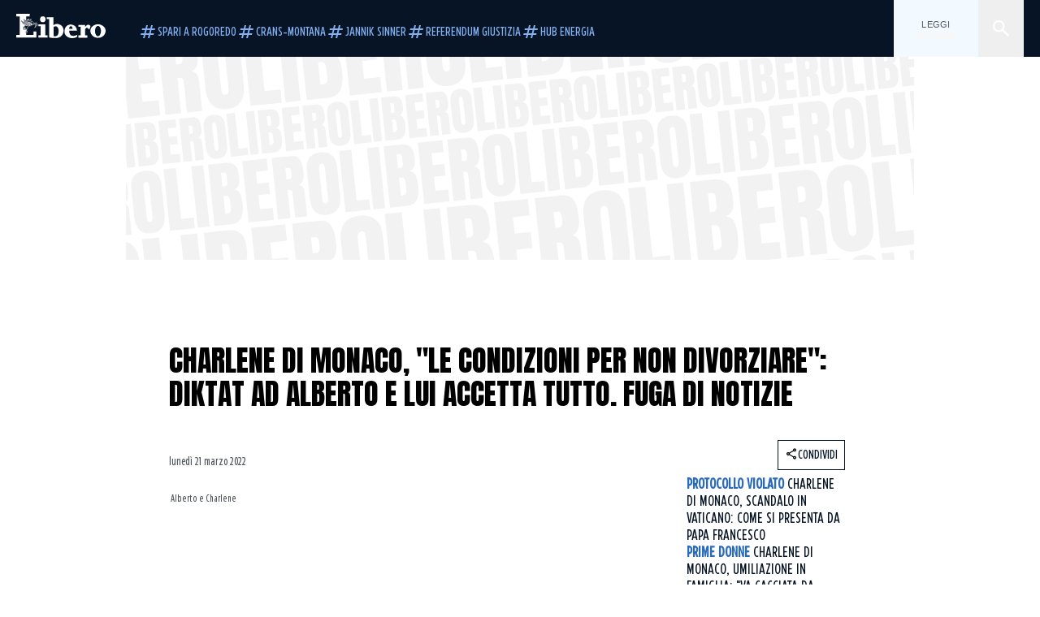

--- FILE ---
content_type: text/html; charset=utf-8
request_url: https://www.liberoquotidiano.it/news/esteri/30914916/charlene-di-monaco-condizioni-non-divorziare-principe-alberto-lui-accetta-tutto/
body_size: 125155
content:
<!DOCTYPE html><html lang="it" dir="it"><head><meta charSet="utf-8"/><meta name="viewport" content="width=device-width, initial-scale=1"/><link rel="preload" as="image" href="https://sb.scorecardresearch.com/p?c1=2&amp;c2=28139775&amp;cs_fpid=1605266069802_50777152&amp;cs_fpit=c&amp;cs_fpdm=39642313001&amp;cs_fpdt=01&amp;cv=4.0.0&amp;cj=1"/><link rel="preload" as="image" href="https://asset.liberoquotidiano.it//_next/static/media/compresso.bfcde3b4.svg" fetchPriority="high"/><link rel="preload" as="image" href="https://asset.liberoquotidiano.it//_next/static/media/search-white.b9e92e12.svg"/><link rel="preload" as="image" href="https://asset.liberoquotidiano.it//_next/static/media/chevron-down-white.3b86bbe1.svg"/><link rel="preload" as="image" href="https://asset.liberoquotidiano.it//_next/static/media/default.4c2ec6e4.svg" fetchPriority="high"/><link rel="preload" as="image" href="https://asset.liberoquotidiano.it//_next/static/media/facebook-white.af434b8c.svg"/><link rel="preload" as="image" href="https://asset.liberoquotidiano.it//_next/static/media/x-white.a001118c.svg"/><link rel="preload" as="image" href="https://asset.liberoquotidiano.it//_next/static/media/instagram-white.4e240a4d.svg"/><link rel="preload" as="image" href="https://asset.liberoquotidiano.it//_next/static/media/tiktok-white.ab6eadb9.svg"/><link rel="preload" as="image" href="https://asset.liberoquotidiano.it//_next/static/media/whatsapp-white.6ff99fec.svg"/><link rel="preload" as="image" imageSrcSet="https://media.liberoquotidiano.it/AwgEaV-NoUtAKAiTWtWaHx2UY7va909529cgafGwDuE/width:256/quality:90/aW1hZ2VzLzIwMjIvMDMvMjEvMTg1NTM3MzMxLTg2Y2RkMzMyLTEyY2EtNDM1YS05MGM1LTBjYzE0MTkzMzFiNC5qcGc.webp 256w, https://media.liberoquotidiano.it/gOeUM2elxCvW17ZrlhhgrJLyr-eFt12VZmoVALUx3Ok/width:384/quality:90/aW1hZ2VzLzIwMjIvMDMvMjEvMTg1NTM3MzMxLTg2Y2RkMzMyLTEyY2EtNDM1YS05MGM1LTBjYzE0MTkzMzFiNC5qcGc.webp 384w, https://media.liberoquotidiano.it/oyOiqJndTO3TeD2uKwtLFnOFX_RHodJnb-y8IWiGa7s/width:640/quality:90/aW1hZ2VzLzIwMjIvMDMvMjEvMTg1NTM3MzMxLTg2Y2RkMzMyLTEyY2EtNDM1YS05MGM1LTBjYzE0MTkzMzFiNC5qcGc.webp 640w, https://media.liberoquotidiano.it/6bKIYJsYKX8p4rHH-0XEjnCNnN4CPwXxUF6WaojiNdM/width:750/quality:90/aW1hZ2VzLzIwMjIvMDMvMjEvMTg1NTM3MzMxLTg2Y2RkMzMyLTEyY2EtNDM1YS05MGM1LTBjYzE0MTkzMzFiNC5qcGc.webp 750w, https://media.liberoquotidiano.it/c8UgldA5_saYpRg1urFlBkcHxIp14aJye7oQpTxDa3o/width:828/quality:90/aW1hZ2VzLzIwMjIvMDMvMjEvMTg1NTM3MzMxLTg2Y2RkMzMyLTEyY2EtNDM1YS05MGM1LTBjYzE0MTkzMzFiNC5qcGc.webp 828w, https://media.liberoquotidiano.it/XjowtRAsOYBf0WBxILV3DX6vZARjIi8hcrogcyplaQw/width:1080/quality:90/aW1hZ2VzLzIwMjIvMDMvMjEvMTg1NTM3MzMxLTg2Y2RkMzMyLTEyY2EtNDM1YS05MGM1LTBjYzE0MTkzMzFiNC5qcGc.webp 1080w, https://media.liberoquotidiano.it/FoUR8YXk7ahMdQdUjiqIDoY0hkHOcsErz6eqLyxe_C0/width:1200/quality:90/aW1hZ2VzLzIwMjIvMDMvMjEvMTg1NTM3MzMxLTg2Y2RkMzMyLTEyY2EtNDM1YS05MGM1LTBjYzE0MTkzMzFiNC5qcGc.webp 1200w, https://media.liberoquotidiano.it/YirKeqi1VH9zTSkTVKIwbcztKKmM1IeturUjvH0kWsY/width:1920/quality:90/aW1hZ2VzLzIwMjIvMDMvMjEvMTg1NTM3MzMxLTg2Y2RkMzMyLTEyY2EtNDM1YS05MGM1LTBjYzE0MTkzMzFiNC5qcGc.webp 1920w, https://media.liberoquotidiano.it/XysghB8l_w6XOmnFD5I_6EsxWZQXT22QG365nD0BuJo/width:2048/quality:90/aW1hZ2VzLzIwMjIvMDMvMjEvMTg1NTM3MzMxLTg2Y2RkMzMyLTEyY2EtNDM1YS05MGM1LTBjYzE0MTkzMzFiNC5qcGc.webp 2048w, https://media.liberoquotidiano.it/1WKOr6CQix_XDKFJfH0cLmgh5PA1p749LgzG5TAEt2Q/width:3840/quality:90/aW1hZ2VzLzIwMjIvMDMvMjEvMTg1NTM3MzMxLTg2Y2RkMzMyLTEyY2EtNDM1YS05MGM1LTBjYzE0MTkzMzFiNC5qcGc.webp 3840w" imageSizes="(max-width: 768px) 50vw, (max-width: 1200px) 50vw, 33vw" fetchPriority="high"/><link rel="preload" as="image" href="https://asset.liberoquotidiano.it//_next/static/media/compresso-dark.803a82ea.svg" fetchPriority="high"/><link rel="stylesheet" href="https://asset.liberoquotidiano.it/_next/static/css/ae4f4ecdb70c09d9.css" data-precedence="next"/><link rel="stylesheet" href="https://asset.liberoquotidiano.it/_next/static/css/e75caec51c4b3c22.css" data-precedence="next"/><link rel="stylesheet" href="https://asset.liberoquotidiano.it/_next/static/css/f4820b8c5761e275.css" data-precedence="next"/><link rel="stylesheet" href="https://asset.liberoquotidiano.it/_next/static/css/2345f3420ec14ded.css" data-precedence="next"/><link rel="stylesheet" href="https://asset.liberoquotidiano.it/_next/static/css/2abecabca76aba00.css" data-precedence="next"/><link rel="preload" as="script" fetchPriority="low" href="https://asset.liberoquotidiano.it/_next/static/chunks/webpack-e4e271677483713f.js"/><script src="https://asset.liberoquotidiano.it/_next/static/chunks/fd9d1056-48a4dbaba7c4823d.js" async=""></script><script src="https://asset.liberoquotidiano.it/_next/static/chunks/7023-55d44a0395af2198.js" async=""></script><script src="https://asset.liberoquotidiano.it/_next/static/chunks/main-app-55bbd77d79f9187f.js" async=""></script><script src="https://asset.liberoquotidiano.it/_next/static/chunks/aaea2bcf-45c601d73a123aa1.js" async=""></script><script src="https://asset.liberoquotidiano.it/_next/static/chunks/3600-90d14117b7c6519c.js" async=""></script><script src="https://asset.liberoquotidiano.it/_next/static/chunks/6535-417d720af7027481.js" async=""></script><script src="https://asset.liberoquotidiano.it/_next/static/chunks/9146-79485936757b55ee.js" async=""></script><script src="https://asset.liberoquotidiano.it/_next/static/chunks/3256-65678fbdc1826102.js" async=""></script><script src="https://asset.liberoquotidiano.it/_next/static/chunks/4435-a945e9698b4ce36c.js" async=""></script><script src="https://asset.liberoquotidiano.it/_next/static/chunks/7740-9888213c2f503691.js" async=""></script><script src="https://asset.liberoquotidiano.it/_next/static/chunks/app/(web)/layout-40a3457f0c502939.js" async=""></script><script src="https://asset.liberoquotidiano.it/_next/static/chunks/f8e4659f-15e8ec8dd0679ab4.js" async=""></script><script src="https://asset.liberoquotidiano.it/_next/static/chunks/3841-73684c932f00735d.js" async=""></script><script src="https://asset.liberoquotidiano.it/_next/static/chunks/7201-f50917288ca20a62.js" async=""></script><script src="https://asset.liberoquotidiano.it/_next/static/chunks/1394-4adc302cef716877.js" async=""></script><script src="https://asset.liberoquotidiano.it/_next/static/chunks/437-e4dc8e3358bfe10c.js" async=""></script><script src="https://asset.liberoquotidiano.it/_next/static/chunks/9356-a4d22cdd104105ce.js" async=""></script><script src="https://asset.liberoquotidiano.it/_next/static/chunks/app/(web)/article/%5BcontentType%5D/%5Bcategory%5D/%5Bid%5D/%5Bslug%5D/page-40da2bcb51825148.js" async=""></script><script src="https://asset.liberoquotidiano.it/_next/static/chunks/app/(web)/error-a07cf31ed1af0096.js" async=""></script><script src="https://asset.liberoquotidiano.it/_next/static/chunks/app/(web)/not-found-7803007401e4cd50.js" async=""></script><link rel="preload" href="https://assets.evolutionadv.it/liberoquotidiano_it/liberoquotidiano_it.new.js" as="script"/><link rel="preload" href="https://www.googletagmanager.com/gtag/js?id=G-TQZLS6WGF1" as="script"/><link rel="preload" as="image" href="https://asset.liberoquotidiano.it//_next/static/media/youtube-white.bc12c60a.svg"/><link rel="preload" href="https://platform.twitter.com/widgets.js" as="script"/><link rel="preload" as="image" href="https://asset.liberoquotidiano.it//_next/static/media/chevron-right.aa53c09d.svg"/><link rel="amphtml" href="https://www.liberoquotidiano.it/news/esteri/30914916/charlene-di-monaco-condizioni-non-divorziare-principe-alberto-lui-accetta-tutto.amp"/><link rel="preload" as="style" href="/_next/static/css/2345f3420ec14ded.css"/><link rel="preload" as="style" href="/_next/static/css/2abecabca76aba00.css"/><link rel="preload" as="style" href="/_next/static/css/ae4f4ecdb70c09d9.css"/><link rel="preload" as="style" href="/_next/static/css/e75caec51c4b3c22.css"/><link rel="preload" as="style" href="/_next/static/css/f4820b8c5761e275.css"/><meta property="fb:app_id" content="3352039294849955"/><meta property="fb:pages" content="188776981163133"/><link rel="preconnect" href="https://asset.liberoquotidiano.it/"/><link rel="preconnect" href="https://fonts.googleapis.com"/><link rel="preconnect" href="https://fonts.gstatic.com" crossorigin="anonymous"/><link rel="preload" href="/styles/homepage.css" as="style"/><title>Charlene di Monaco, &quot;le condizioni per non divorziare&quot;: diktat ad Alberto e lui accetta tutto. Fuga di notizie | Libero Quotidiano.it</title><meta name="description" content="Charlene Wittstock ha fatto ritorno a Monaco dopo diversi mesi trascorsi in una
clinica privata svizzera, dove era andata per ripren..."/><meta name="keywords" content="charlene wittstock"/><meta name="publisher" content="LiberoQuotidiano"/><meta name="robots" content="index, follow, max-video-preview:-1, max-image-preview:large, max-snippet:-1"/><link rel="canonical" href="https://www.liberoquotidiano.it/news/esteri/30914916/charlene-di-monaco-condizioni-non-divorziare-principe-alberto-lui-accetta-tutto/"/><meta property="og:title" content="Charlene di Monaco, &quot;le condizioni per non divorziare&quot;: diktat ad Alberto e lui accetta tutto. Fuga di notizie | Libero Quotidiano.it"/><meta property="og:description" content="Charlene Wittstock ha fatto ritorno a Monaco dopo diversi mesi trascorsi in una
clinica privata svizzera, dove era andata per ripren..."/><meta property="og:url" content="https://www.liberoquotidiano.it/news/esteri/30914916/charlene-di-monaco-condizioni-non-divorziare-principe-alberto-lui-accetta-tutto/"/><meta property="og:site_name" content="Libero Quotidiano"/><meta property="og:locale" content="it-IT"/><meta property="og:image" content="https://img2.liberoquotidiano.it/images/2022/03/21/140701101-41fe9856-939a-4a0b-a6f1-765d88ddcdb8.jpg"/><meta property="og:image:width" content="1200"/><meta property="og:image:height" content="630"/><meta name="twitter:card" content="summary"/><meta name="twitter:site" content="@libero_official"/><meta name="twitter:creator" content="@libero_official"/><meta name="twitter:title" content="Charlene di Monaco, &quot;le condizioni per non divorziare&quot;: diktat ad Alberto e lui accetta tutto. Fuga di notizie | Libero Quotidiano.it"/><meta name="twitter:description" content="Charlene Wittstock ha fatto ritorno a Monaco dopo diversi mesi trascorsi in una
clinica privata svizzera, dove era andata per ripren..."/><meta name="twitter:image" content="https://img2.liberoquotidiano.it/images/2022/03/21/140701101-41fe9856-939a-4a0b-a6f1-765d88ddcdb8.jpg"/><meta name="twitter:image:width" content="1200"/><meta name="twitter:image:height" content="630"/><link rel="icon" href="/assets/ico/libero.ico"/><meta name="next-size-adjust"/><style id="critical">*,:after,:before{--tw-border-spacing-x:0;--tw-border-spacing-y:0;--tw-translate-x:0;--tw-translate-y:0;--tw-rotate:0;--tw-skew-x:0;--tw-skew-y:0;--tw-scale-x:1;--tw-scale-y:1;--tw-pan-x: ;--tw-pan-y: ;--tw-pinch-zoom: ;--tw-scroll-snap-strictness:proximity;--tw-gradient-from-position: ;--tw-gradient-via-position: ;--tw-gradient-to-position: ;--tw-ordinal: ;--tw-slashed-zero: ;--tw-numeric-figure: ;--tw-numeric-spacing: ;--tw-numeric-fraction: ;--tw-ring-inset: ;--tw-ring-offset-width:0px;--tw-ring-offset-color:#fff;--tw-ring-color:rgba(43,107,189,.5);--tw-ring-offset-shadow:0 0 #0000;--tw-ring-shadow:0 0 #0000;--tw-shadow:0 0 #0000;--tw-shadow-colored:0 0 #0000;--tw-blur: ;--tw-brightness: ;--tw-contrast: ;--tw-grayscale: ;--tw-hue-rotate: ;--tw-invert: ;--tw-saturate: ;--tw-sepia: ;--tw-drop-shadow: ;--tw-backdrop-blur: ;--tw-backdrop-brightness: ;--tw-backdrop-contrast: ;--tw-backdrop-grayscale: ;--tw-backdrop-hue-rotate: ;--tw-backdrop-invert: ;--tw-backdrop-opacity: ;--tw-backdrop-saturate: ;--tw-backdrop-sepia: ;--tw-contain-size: ;--tw-contain-layout: ;--tw-contain-paint: ;--tw-contain-style: }::backdrop{--tw-border-spacing-x:0;--tw-border-spacing-y:0;--tw-translate-x:0;--tw-translate-y:0;--tw-rotate:0;--tw-skew-x:0;--tw-skew-y:0;--tw-scale-x:1;--tw-scale-y:1;--tw-pan-x: ;--tw-pan-y: ;--tw-pinch-zoom: ;--tw-scroll-snap-strictness:proximity;--tw-gradient-from-position: ;--tw-gradient-via-position: ;--tw-gradient-to-position: ;--tw-ordinal: ;--tw-slashed-zero: ;--tw-numeric-figure: ;--tw-numeric-spacing: ;--tw-numeric-fraction: ;--tw-ring-inset: ;--tw-ring-offset-width:0px;--tw-ring-offset-color:#fff;--tw-ring-color:rgba(43,107,189,.5);--tw-ring-offset-shadow:0 0 #0000;--tw-ring-shadow:0 0 #0000;--tw-shadow:0 0 #0000;--tw-shadow-colored:0 0 #0000;--tw-blur: ;--tw-brightness: ;--tw-contrast: ;--tw-grayscale: ;--tw-hue-rotate: ;--tw-invert: ;--tw-saturate: ;--tw-sepia: ;--tw-drop-shadow: ;--tw-backdrop-blur: ;--tw-backdrop-brightness: ;--tw-backdrop-contrast: ;--tw-backdrop-grayscale: ;--tw-backdrop-hue-rotate: ;--tw-backdrop-invert: ;--tw-backdrop-opacity: ;--tw-backdrop-saturate: ;--tw-backdrop-sepia: ;--tw-contain-size: ;--tw-contain-layout: ;--tw-contain-paint: ;--tw-contain-style: }/*! tailwindcss v3.4.13 | MIT License | https://tailwindcss.com*/*,:after,:before{box-sizing:border-box;border:0 solid}:after,:before{--tw-content:""}:host,html{line-height:1.5;-webkit-text-size-adjust:100%;-moz-tab-size:4;-o-tab-size:4;tab-size:4;font-family:ui-sans-serif,system-ui,sans-serif,Apple Color Emoji,Segoe UI Emoji,Segoe UI Symbol,Noto Color Emoji;font-feature-settings:normal;font-variation-settings:normal;-webkit-tap-highlight-color:transparent}body{margin:0;line-height:inherit}hr{height:0;color:inherit;border-top-width:1px}abbr:where([title]){-webkit-text-decoration:underline dotted;text-decoration:underline dotted}h1,h2,h3,h4,h5,h6{font-size:inherit;font-weight:inherit}a{color:inherit;text-decoration:inherit}b,strong{font-weight:bolder}code,kbd,pre,samp{font-family:ui-monospace,SFMono-Regular,Menlo,Monaco,Consolas,Liberation Mono,Courier New,monospace;font-feature-settings:normal;font-variation-settings:normal;font-size:1em}small{font-size:80%}sub,sup{font-size:75%;line-height:0;position:relative;vertical-align:baseline}sub{bottom:-.25em}sup{top:-.5em}table{text-indent:0;border-color:inherit;border-collapse:collapse}button,input,optgroup,select,textarea{font-family:inherit;font-feature-settings:inherit;font-variation-settings:inherit;font-size:100%;font-weight:inherit;line-height:inherit;letter-spacing:inherit;color:inherit;margin:0;padding:0}button,select{text-transform:none}button,input:where([type=button]),input:where([type=reset]),input:where([type=submit]){-webkit-appearance:button;background-color:transparent;background-image:none}:-moz-focusring{outline:auto}:-moz-ui-invalid{box-shadow:none}progress{vertical-align:baseline}::-webkit-inner-spin-button,::-webkit-outer-spin-button{height:auto}[type=search]{-webkit-appearance:textfield;outline-offset:-2px}::-webkit-search-decoration{-webkit-appearance:none}::-webkit-file-upload-button{-webkit-appearance:button;font:inherit}summary{display:list-item}blockquote,dd,dl,figure,h1,h2,h3,h4,h5,h6,hr,p,pre{margin:0}fieldset{margin:0}fieldset,legend{padding:0}menu,ol,ul{list-style:none;margin:0;padding:0}dialog{padding:0}textarea{resize:vertical}input::-moz-placeholder,textarea::-moz-placeholder{opacity:1;color:#9ca3af}input::placeholder,textarea::placeholder{opacity:1;color:#9ca3af}[role=button],button{cursor:pointer}:disabled{cursor:default}audio,canvas,embed,iframe,img,object,svg,video{display:block;vertical-align:middle}img,video{max-width:100%;height:auto}[hidden]{display:none}:root,[data-theme]{color:hsl(var(--nextui-foreground));background-color:hsl(var(--nextui-background))}input[type=number]::-webkit-inner-spin-button,input[type=number]::-webkit-outer-spin-button{-webkit-appearance:none;margin:0}.\!container{width:100%!important}.container{width:100%}@media (min-width:568px){.\!container{max-width:568px!important}.container{max-width:568px}}@media (min-width:768px){.\!container{max-width:768px!important}.container{max-width:768px}}@media (min-width:950px){.\!container{max-width:950px!important}.container{max-width:950px}}@media (min-width:1290px){.\!container{max-width:1290px!important}.container{max-width:1290px}}@media (min-width:1550px){.\!container{max-width:1550px!important}.container{max-width:1550px}}.sr-only{position:absolute;width:1px;height:1px;padding:0;margin:-1px;overflow:hidden;clip:rect(0,0,0,0);white-space:nowrap;border-width:0}.pointer-events-none{pointer-events:none}.invisible{visibility:hidden}.static{position:static}.\!fixed{position:fixed!important}.fixed{position:fixed}.absolute{position:absolute}.relative{position:relative}.sticky{position:sticky}.inset-0{inset:0}.inset-x-0{left:0;right:0}.bottom-0{bottom:0}.bottom-full{bottom:100%}.left-0{left:0}.left-0\.5{left:4px}.left-1\.5{left:12px}.left-1\/2{left:50%}.left-full{left:100%}.right-0{right:0}.right-2{right:16px}.right-3{right:24px}.top-0{top:0}.top-0\.5{top:4px}.top-1\.5{top:12px}.top-1\/2{top:50%}.top-2{top:16px}.top-3{top:24px}.top-6{top:48px}.top-\[-16px\]{top:-16px}.top-\[-21px\]{top:-21px}.top-\[-2px\]{top:-2px}.top-\[50\%\]{top:50%}.top-\[70px\]{top:70px}.top-full{top:100%}.z-0{z-index:0}.z-10{z-index:10}.z-20{z-index:20}.z-30{z-index:30}.z-50{z-index:50}.z-\[100\]{z-index:100}.m-0{margin:0}.m-auto{margin:auto}.mx-auto{margin-left:auto;margin-right:auto}.-mb-4{margin-bottom:-32px}.ml-0\.5{margin-left:4px}.ml-1{margin-left:8px}.ml-2{margin-left:16px}.ml-\[-16px\]{margin-left:-16px}.mt-2{margin-top:16px}.mt-3{margin-top:24px}.mt-6{margin-top:48px}.mt-\[230px\]{margin-top:230px}.mt-\[70px\]{margin-top:70px}.\!box-border{box-sizing:border-box!important}.box-border{box-sizing:border-box}.line-clamp-1{-webkit-line-clamp:1}.line-clamp-1,.line-clamp-2{overflow:hidden;display:-webkit-box;-webkit-box-orient:vertical}.line-clamp-2{-webkit-line-clamp:2}.line-clamp-3{overflow:hidden;display:-webkit-box;-webkit-box-orient:vertical;-webkit-line-clamp:3}.\!block{display:block!important}.block{display:block}.\!inline-block{display:inline-block!important}.inline-block{display:inline-block}.\!inline{display:inline!important}.inline{display:inline}.flex{display:flex}.inline-flex{display:inline-flex}.table{display:table}.grid{display:grid}.contents{display:contents}.\!hidden{display:none!important}.hidden{display:none}.aspect-\[16\/9\]{aspect-ratio:16/9}.aspect-\[3\/1\]{aspect-ratio:3/1}.aspect-\[4\/3\]{aspect-ratio:4/3}.aspect-\[5\/2\]{aspect-ratio:5/2}.aspect-\[9\/16\]{aspect-ratio:9/16}.\!h-\[125px\]{height:125px!important}.\!h-\[280px\]{height:280px!important}.\!h-\[28px\]{height:28px!important}.\!h-auto{height:auto!important}.\!h-fit{height:-moz-fit-content!important;height:fit-content!important}.h-2{height:16px}.h-3{height:24px}.h-4{height:32px}.h-45{height:360px}.h-6{height:48px}.h-8{height:64px}.h-\[140px\]{height:140px}.h-\[280px\]{height:280px}.h-\[324px\]{height:324px}.h-\[500px\]{height:500px}.h-\[50px\]{height:50px}.h-\[70px\]{height:70px}.h-fit{height:-moz-fit-content;height:fit-content}.h-full{height:100%}.h-screen{height:100vh}.max-h-0{max-height:0}.max-h-35{max-height:280px}.max-h-\[10000px\]{max-height:10000px}.\!min-h-\[30px\]{min-height:30px!important}.\!min-h-\[32px\]{min-height:32px!important}.\!min-h-fit{min-height:-moz-fit-content!important;min-height:fit-content!important}.\!min-h-max{min-height:-moz-max-content!important;min-height:max-content!important}.min-h-\[100px\]{min-height:100px}.min-h-\[112px\]{min-height:112px}.min-h-\[250px\]{min-height:250px}.min-h-\[31px\]{min-height:31px}.min-h-\[600px\]{min-height:600px}.min-h-\[90px\]{min-height:90px}.\!w-\[28px\]{width:28px!important}.\!w-\[300px\]{width:300px!important}.\!w-\[388px\]{width:388px!important}.\!w-\[auto\]{width:auto!important}.\!w-full{width:100%!important}.w-0{width:0}.w-2{width:16px}.w-3{width:24px}.w-4{width:32px}.w-70{width:560px}.w-\[100\%\]{width:100%}.w-\[168px\]{width:168px}.w-\[20\%\]{width:20%}.w-\[200px\]{width:200px}.w-\[30\%\]{width:30%}.w-\[300px\]{width:300px}.w-\[320px\]{width:320px}.w-\[360px\]{width:360px}.w-\[40\%\]{width:40%}.w-\[45\%\]{width:45%}.w-\[50\%\]{width:50%}.w-\[500px\]{width:500px}.w-\[55\%\]{width:55%}.w-\[700px\]{width:700px}.w-\[728px\]{width:728px}.w-\[88px\]{width:88px}.w-\[970px\]{width:970px}.w-auto{width:auto}.w-fit{width:-moz-fit-content;width:fit-content}.w-full{width:100%}.w-screen{width:100vw}.\!min-w-\[110px\]{min-width:110px!important}.\!min-w-fit{min-width:-moz-fit-content!important;min-width:fit-content!important}.\!min-w-max{min-width:-moz-max-content!important;min-width:max-content!important}.min-w-0{min-width:0}.min-w-\[30px\]{min-width:30px}.min-w-max{min-width:-moz-max-content;min-width:max-content}.\!max-w-\[1440px\]{max-width:1440px!important}.\!max-w-\[1920px\]{max-width:1920px!important}.max-w-\[174px\]{max-width:174px}.max-w-\[388px\]{max-width:388px}.max-w-\[496px\]{max-width:496px}.flex-1{flex:1 1 0%}.flex-shrink,.shrink{flex-shrink:1}.shrink-0{flex-shrink:0}.\!grow-0{flex-grow:0!important}.grow{flex-grow:1}.basis-full{flex-basis:100%}.-translate-x-1\/2{--tw-translate-x:-50%}.-translate-x-1\/2,.-translate-y-1\/2{transform:translate(var(--tw-translate-x),var(--tw-translate-y)) rotate(var(--tw-rotate)) skewX(var(--tw-skew-x)) skewY(var(--tw-skew-y)) scaleX(var(--tw-scale-x)) scaleY(var(--tw-scale-y))}.-translate-y-1\/2{--tw-translate-y:-50%}.scale-100{--tw-scale-x:1;--tw-scale-y:1}.scale-100,.scale-95{transform:translate(var(--tw-translate-x),var(--tw-translate-y)) rotate(var(--tw-rotate)) skewX(var(--tw-skew-x)) skewY(var(--tw-skew-y)) scaleX(var(--tw-scale-x)) scaleY(var(--tw-scale-y))}.scale-95{--tw-scale-x:.95;--tw-scale-y:.95}.transform{transform:translate(var(--tw-translate-x),var(--tw-translate-y)) rotate(var(--tw-rotate)) skewX(var(--tw-skew-x)) skewY(var(--tw-skew-y)) scaleX(var(--tw-scale-x)) scaleY(var(--tw-scale-y))}.cursor-\[inherit\]{cursor:inherit}.cursor-not-allowed{cursor:not-allowed}.cursor-pointer{cursor:pointer}.snap-x{scroll-snap-type:x var(--tw-scroll-snap-strictness)}.snap-mandatory{--tw-scroll-snap-strictness:mandatory}.snap-start{scroll-snap-align:start}.scroll-mt-10{scroll-margin-top:80px}.columns-1{-moz-columns:1;column-count:1}.grid-cols-1{grid-template-columns:repeat(1,minmax(0,1fr))}.grid-cols-2{grid-template-columns:repeat(2,minmax(0,1fr))}.\!flex-row{flex-direction:row!important}.flex-row{flex-direction:row}.\!flex-col{flex-direction:column!important}.flex-col{flex-direction:column}.\!flex-col-reverse{flex-direction:column-reverse!important}.flex-wrap{flex-wrap:wrap}.items-start{align-items:flex-start}.items-center{align-items:center}.items-baseline{align-items:baseline}.justify-center{justify-content:center}.justify-between{justify-content:space-between}.justify-around{justify-content:space-around}.\!gap-2{gap:16px!important}.gap-0\.5{gap:4px}.gap-1{gap:8px}.gap-1\.5{gap:12px}.gap-2{gap:16px}.gap-3{gap:24px}.gap-4{gap:32px}.gap-5{gap:40px}.gap-6{gap:48px}.gap-x-1{-moz-column-gap:8px;column-gap:8px}.self-start{align-self:flex-start}.self-center{align-self:center}.overflow-auto{overflow:auto}.overflow-hidden{overflow:hidden}.overflow-x-auto{overflow-x:auto}.overflow-y-auto{overflow-y:auto}.overflow-x-scroll{overflow-x:scroll}.scroll-smooth{scroll-behavior:smooth}.truncate{overflow:hidden;white-space:nowrap}.text-ellipsis,.truncate{text-overflow:ellipsis}.whitespace-nowrap{white-space:nowrap}.break-words{overflow-wrap:break-word}.rounded-12{border-radius:12px}.rounded-32{border-radius:32px}.rounded-4{border-radius:4px}.rounded-56{border-radius:56px}.rounded-8{border-radius:8px}.rounded-\[50\%\]{border-radius:50%}.rounded-full{border-radius:9999px}.rounded-none{border-radius:0}.border,.border-1{border-width:1px}.border-small{border-width:var(--nextui-border-width-small)}.border-y{border-top-width:1px}.border-b,.border-b-1,.border-y{border-bottom-width:1px}.border-b-2{border-bottom-width:2px}.border-l{border-left-width:1px}.border-r{border-right-width:1px}.border-t,.border-t-1{border-top-width:1px}.border-solid{border-style:solid}.border-\[\#A8A8A8\]{--tw-border-opacity:1;border-color:rgb(168 168 168/var(--tw-border-opacity))}.border-blue-50{--tw-border-opacity:1;border-color:rgb(242 249 255/var(--tw-border-opacity))}.border-blue-900{--tw-border-opacity:1;border-color:rgb(7 20 37/var(--tw-border-opacity))}.border-grey-100{--tw-border-opacity:1;border-color:rgb(233 234 236/var(--tw-border-opacity))}.border-grey-1000{--tw-border-opacity:1;border-color:rgb(0 0 0/var(--tw-border-opacity))}.border-grey-300{--tw-border-opacity:1;border-color:rgb(212 214 217/var(--tw-border-opacity))}.border-grey-400{--tw-border-opacity:1;border-color:rgb(152 157 165/var(--tw-border-opacity))}.border-teal-400{--tw-border-opacity:1;border-color:rgb(84 185 206/var(--tw-border-opacity))}.border-transparent{border-color:transparent}.border-y-grey-0{--tw-border-opacity:1;border-top-color:rgb(255 255 255/var(--tw-border-opacity));border-bottom-color:rgb(255 255 255/var(--tw-border-opacity))}.border-y-grey-300{--tw-border-opacity:1;border-top-color:rgb(212 214 217/var(--tw-border-opacity));border-bottom-color:rgb(212 214 217/var(--tw-border-opacity))}.border-b-grey-0{--tw-border-opacity:1;border-bottom-color:rgb(255 255 255/var(--tw-border-opacity))}.border-b-grey-300{--tw-border-opacity:1;border-bottom-color:rgb(212 214 217/var(--tw-border-opacity))}.border-l-grey-400{--tw-border-opacity:1;border-left-color:rgb(152 157 165/var(--tw-border-opacity))}.border-r-grey-400{--tw-border-opacity:1;border-right-color:rgb(152 157 165/var(--tw-border-opacity))}.border-t-blue-900{--tw-border-opacity:1;border-top-color:rgb(7 20 37/var(--tw-border-opacity))}.border-t-blue-950{--tw-border-opacity:1;border-top-color:rgb(3 6 13/var(--tw-border-opacity))}.border-t-grey-0{--tw-border-opacity:1;border-top-color:rgb(255 255 255/var(--tw-border-opacity))}.border-t-grey-300{--tw-border-opacity:1;border-top-color:rgb(212 214 217/var(--tw-border-opacity))}.border-t-grey-400{--tw-border-opacity:1;border-top-color:rgb(152 157 165/var(--tw-border-opacity))}.\!bg-blue-100{--tw-bg-opacity:1!important;background-color:rgb(215 234 255/var(--tw-bg-opacity))!important}.\!bg-grey-0{--tw-bg-opacity:1!important;background-color:rgb(255 255 255/var(--tw-bg-opacity))!important}.\!bg-transparent{background-color:transparent!important}.bg-\[\#ffc005\]{--tw-bg-opacity:1;background-color:rgb(255 192 5/var(--tw-bg-opacity))}.bg-amber-100{--tw-bg-opacity:1;background-color:rgb(239 206 196/var(--tw-bg-opacity))}.bg-amber-200{--tw-bg-opacity:1;background-color:rgb(222 155 133/var(--tw-bg-opacity))}.bg-amber-300{--tw-bg-opacity:1;background-color:rgb(209 108 77/var(--tw-bg-opacity))}.bg-amber-400{--tw-bg-opacity:1;background-color:rgb(170 72 43/var(--tw-bg-opacity))}.bg-amber-50{--tw-bg-opacity:1;background-color:rgb(247 231 225/var(--tw-bg-opacity))}.bg-amber-500{--tw-bg-opacity:1;background-color:rgb(111 47 27/var(--tw-bg-opacity))}.bg-amber-600{--tw-bg-opacity:1;background-color:rgb(89 37 22/var(--tw-bg-opacity))}.bg-amber-700{--tw-bg-opacity:1;background-color:rgb(68 29 16/var(--tw-bg-opacity))}.bg-amber-800{--tw-bg-opacity:1;background-color:rgb(44 19 10/var(--tw-bg-opacity))}.bg-amber-900{--tw-bg-opacity:1;background-color:rgb(24 10 5/var(--tw-bg-opacity))}.bg-amber-950{--tw-bg-opacity:1;background-color:rgb(12 5 2/var(--tw-bg-opacity))}.bg-blue-100{--tw-bg-opacity:1;background-color:rgb(215 234 255/var(--tw-bg-opacity))}.bg-blue-200{--tw-bg-opacity:1;background-color:rgb(176 208 252/var(--tw-bg-opacity))}.bg-blue-300{--tw-bg-opacity:1;background-color:rgb(130 176 240/var(--tw-bg-opacity))}.bg-blue-400{--tw-bg-opacity:1;background-color:rgb(77 135 213/var(--tw-bg-opacity))}.bg-blue-50{--tw-bg-opacity:1;background-color:rgb(242 249 255/var(--tw-bg-opacity))}.bg-blue-500{--tw-bg-opacity:1;background-color:rgb(43 107 189/var(--tw-bg-opacity))}.bg-blue-600{--tw-bg-opacity:1;background-color:rgb(21 81 154/var(--tw-bg-opacity))}.bg-blue-700{--tw-bg-opacity:1;background-color:rgb(13 57 111/var(--tw-bg-opacity))}.bg-blue-800{--tw-bg-opacity:1;background-color:rgb(9 41 82/var(--tw-bg-opacity))}.bg-blue-900{--tw-bg-opacity:1;background-color:rgb(7 20 37/var(--tw-bg-opacity))}.bg-blue-950{--tw-bg-opacity:1;background-color:rgb(3 6 13/var(--tw-bg-opacity))}.bg-green-100{--tw-bg-opacity:1;background-color:rgb(198 228 200/var(--tw-bg-opacity))}.bg-green-200{--tw-bg-opacity:1;background-color:rgb(153 205 158/var(--tw-bg-opacity))}.bg-green-300{--tw-bg-opacity:1;background-color:rgb(103 183 113/var(--tw-bg-opacity))}.bg-green-400{--tw-bg-opacity:1;background-color:rgb(44 159 70/var(--tw-bg-opacity))}.bg-green-50{--tw-bg-opacity:1;background-color:rgb(238 253 239/var(--tw-bg-opacity))}.bg-green-500{--tw-bg-opacity:1;background-color:rgb(0 133 32/var(--tw-bg-opacity))}.bg-green-600{--tw-bg-opacity:1;background-color:rgb(0 103 15/var(--tw-bg-opacity))}.bg-green-700{--tw-bg-opacity:1;background-color:rgb(0 74 7/var(--tw-bg-opacity))}.bg-green-800{--tw-bg-opacity:1;background-color:rgb(0 46 6/var(--tw-bg-opacity))}.bg-green-900{--tw-bg-opacity:1;background-color:rgb(0 21 3/var(--tw-bg-opacity))}.bg-green-950{--tw-bg-opacity:1;background-color:rgb(0 3 0/var(--tw-bg-opacity))}.bg-grey-0{--tw-bg-opacity:1;background-color:rgb(255 255 255/var(--tw-bg-opacity))}.bg-grey-100{--tw-bg-opacity:1;background-color:rgb(233 234 236/var(--tw-bg-opacity))}.bg-grey-1000{--tw-bg-opacity:1;background-color:rgb(0 0 0/var(--tw-bg-opacity))}.bg-grey-300{--tw-bg-opacity:1;background-color:rgb(212 214 217/var(--tw-bg-opacity))}.bg-grey-400{--tw-bg-opacity:1;background-color:rgb(152 157 165/var(--tw-bg-opacity))}.bg-grey-50{--tw-bg-opacity:1;background-color:rgb(244 245 246/var(--tw-bg-opacity))}.bg-grey-500{--tw-bg-opacity:1;background-color:rgb(108 115 124/var(--tw-bg-opacity))}.bg-grey-600{--tw-bg-opacity:1;background-color:rgb(95 101 109/var(--tw-bg-opacity))}.bg-grey-700{--tw-bg-opacity:1;background-color:rgb(83 89 95/var(--tw-bg-opacity))}.bg-grey-800{--tw-bg-opacity:1;background-color:rgb(72 76 81/var(--tw-bg-opacity))}.bg-grey-900{--tw-bg-opacity:1;background-color:rgb(46 48 52/var(--tw-bg-opacity))}.bg-grey-950{--tw-bg-opacity:1;background-color:rgb(36 38 41/var(--tw-bg-opacity))}.bg-primary-800{--tw-bg-opacity:1;background-color:hsl(var(--nextui-primary-800)/var(--nextui-primary-800-opacity,var(--tw-bg-opacity)))}.bg-red-100{--tw-bg-opacity:1;background-color:rgb(250 207 202/var(--tw-bg-opacity))}.bg-red-200{--tw-bg-opacity:1;background-color:rgb(240 169 160/var(--tw-bg-opacity))}.bg-red-300{--tw-bg-opacity:1;background-color:rgb(230 128 118/var(--tw-bg-opacity))}.bg-red-400{--tw-bg-opacity:1;background-color:rgb(214 87 78/var(--tw-bg-opacity))}.bg-red-50{--tw-bg-opacity:1;background-color:rgb(255 244 242/var(--tw-bg-opacity))}.bg-red-500{--tw-bg-opacity:1;background-color:rgb(188 50 46/var(--tw-bg-opacity))}.bg-red-600{--tw-bg-opacity:1;background-color:rgb(152 25 25/var(--tw-bg-opacity))}.bg-red-700{--tw-bg-opacity:1;background-color:rgb(110 17 16/var(--tw-bg-opacity))}.bg-red-800{--tw-bg-opacity:1;background-color:rgb(69 13 11/var(--tw-bg-opacity))}.bg-red-900{--tw-bg-opacity:1;background-color:rgb(33 5 4/var(--tw-bg-opacity))}.bg-red-950{--tw-bg-opacity:1;background-color:rgb(5 1 0/var(--tw-bg-opacity))}.bg-teal-100{--tw-bg-opacity:1;background-color:rgb(193 245 253/var(--tw-bg-opacity))}.bg-teal-200{--tw-bg-opacity:1;background-color:rgb(143 237 252/var(--tw-bg-opacity))}.bg-teal-300{--tw-bg-opacity:1;background-color:rgb(110 230 252/var(--tw-bg-opacity))}.bg-teal-400{--tw-bg-opacity:1;background-color:rgb(84 185 206/var(--tw-bg-opacity))}.bg-teal-50{--tw-bg-opacity:1;background-color:rgb(225 250 254/var(--tw-bg-opacity))}.bg-teal-500{--tw-bg-opacity:1;background-color:rgb(53 121 134/var(--tw-bg-opacity))}.bg-teal-600{--tw-bg-opacity:1;background-color:rgb(40 94 105/var(--tw-bg-opacity))}.bg-teal-700{--tw-bg-opacity:1;background-color:rgb(28 72 81/var(--tw-bg-opacity))}.bg-teal-800{--tw-bg-opacity:1;background-color:rgb(17 49 55/var(--tw-bg-opacity))}.bg-teal-900{--tw-bg-opacity:1;background-color:rgb(5 22 25/var(--tw-bg-opacity))}.bg-teal-950{--tw-bg-opacity:1;background-color:rgb(3 14 15/var(--tw-bg-opacity))}.bg-transparent{background-color:transparent}.bg-yellow-100{--tw-bg-opacity:1;background-color:rgb(245 232 204/var(--tw-bg-opacity))}.bg-yellow-200{--tw-bg-opacity:1;background-color:rgb(236 209 155/var(--tw-bg-opacity))}.bg-yellow-300{--tw-bg-opacity:1;background-color:rgb(226 186 107/var(--tw-bg-opacity))}.bg-yellow-400{--tw-bg-opacity:1;background-color:rgb(216 164 68/var(--tw-bg-opacity))}.bg-yellow-50{--tw-bg-opacity:1;background-color:rgb(250 243 230/var(--tw-bg-opacity))}.bg-yellow-500{--tw-bg-opacity:1;background-color:rgb(174 129 50/var(--tw-bg-opacity))}.bg-yellow-600{--tw-bg-opacity:1;background-color:rgb(137 102 39/var(--tw-bg-opacity))}.bg-yellow-700{--tw-bg-opacity:1;background-color:rgb(103 76 28/var(--tw-bg-opacity))}.bg-yellow-800{--tw-bg-opacity:1;background-color:rgb(69 51 18/var(--tw-bg-opacity))}.bg-yellow-900{--tw-bg-opacity:1;background-color:rgb(34 25 8/var(--tw-bg-opacity))}.bg-yellow-950{--tw-bg-opacity:1;background-color:rgb(17 13 3/var(--tw-bg-opacity))}.bg-opacity-70{--tw-bg-opacity:0.7}.bg-opacity-80{--tw-bg-opacity:0.8}.bg-fade-white-bottom{background-image:linear-gradient(180deg,hsla(0,0%,100%,0),#fff 82%)}.bg-gradient-to-b{background-image:linear-gradient(to bottom,var(--tw-gradient-stops))}.from-\[rgba\(7\2c 20\2c 37\2c 0\)\]{--tw-gradient-from:rgba(7,20,37,0) var(--tw-gradient-from-position);--tw-gradient-to:rgba(7,20,37,0) var(--tw-gradient-to-position);--tw-gradient-stops:var(--tw-gradient-from),var(--tw-gradient-to)}.via-\[rgba\(7\2c 20\2c 37\2c 0\)\]{--tw-gradient-to:rgba(7,20,37,0) var(--tw-gradient-to-position);--tw-gradient-stops:var(--tw-gradient-from),rgba(7,20,37,0) var(--tw-gradient-via-position),var(--tw-gradient-to)}.to-\[rgba\(7\2c 20\2c 37\2c 0\.95\)\]{--tw-gradient-to:rgba(7,20,37,.95) var(--tw-gradient-to-position)}.to-50\%{--tw-gradient-to-position:50%}.to-75\%{--tw-gradient-to-position:75%}.\!decoration-clone{-webkit-box-decoration-break:clone!important;box-decoration-break:clone!important}.box-decoration-clone{-webkit-box-decoration-break:clone;box-decoration-break:clone}.\!fill-blue-200{fill:#b0d0fc!important}.\!fill-blue-800{fill:#092952!important}.fill-blue-100{fill:#d7eaff}.fill-blue-300{fill:#82b0f0}.fill-blue-50{fill:#f2f9ff}.fill-blue-500{fill:#2b6bbd}.fill-blue-700{fill:#0d396f}.fill-blue-900{fill:#071425}.fill-blue-950{fill:#03060d}.fill-green-500{fill:#008520}.fill-grey-0{fill:#fff}.fill-grey-1000{fill:#000}.fill-grey-700{fill:#53595f}.fill-red-500{fill:#bc322e}.object-cover{-o-object-fit:cover;object-fit:cover}.object-center{-o-object-position:center;object-position:center}.object-top{-o-object-position:top;object-position:top}.\!p-0{padding:0!important}.p-0{padding:0}.p-0\.5{padding:4px}.p-1{padding:8px}.p-1\.5{padding:12px}.p-10{padding:80px}.p-2{padding:16px}.p-3{padding:24px}.p-4{padding:32px}.p-5{padding:40px}.p-6{padding:48px}.p-8{padding:64px}.px-0{padding-left:0;padding-right:0}.px-0\.5{padding-left:4px;padding-right:4px}.px-1{padding-left:8px;padding-right:8px}.px-1\.5{padding-left:12px;padding-right:12px}.px-2{padding-left:16px;padding-right:16px}.px-4{padding-left:32px;padding-right:32px}.py-0{padding-top:0;padding-bottom:0}.py-0\.5{padding-top:4px;padding-bottom:4px}.py-1{padding-top:8px;padding-bottom:8px}.py-1\.5{padding-top:12px;padding-bottom:12px}.py-2{padding-top:16px;padding-bottom:16px}.py-3{padding-top:24px;padding-bottom:24px}.py-4{padding-top:32px;padding-bottom:32px}.py-9{padding-top:72px;padding-bottom:72px}.py-\[14px\]{padding-top:14px;padding-bottom:14px}.py-\[19px\]{padding-top:19px;padding-bottom:19px}.\!pb-1{padding-bottom:8px!important}.\!pl-0{padding-left:0!important}.\!pr-0{padding-right:0!important}.\!pt-0{padding-top:0!important}.pb-0{padding-bottom:0}.pb-0\.5{padding-bottom:4px}.pb-1{padding-bottom:8px}.pb-2{padding-bottom:16px}.pb-3{padding-bottom:24px}.pb-4{padding-bottom:32px}.pb-6{padding-bottom:48px}.pb-\[177\.78\%\]{padding-bottom:177.78%}.pb-\[2px\]{padding-bottom:2px}.pb-\[33\.33\%\]{padding-bottom:33.33%}.pb-\[56\.25\%\]{padding-bottom:56.25%}.pl-2{padding-left:16px}.pl-\[4px\]{padding-left:4px}.pr-0{padding-right:0}.pr-1{padding-right:8px}.pr-1\.5{padding-right:12px}.pr-2{padding-right:16px}.pr-4{padding-right:32px}.pr-\[4px\]{padding-right:4px}.pt-1{padding-top:8px}.pt-2{padding-top:16px}.pt-3{padding-top:24px}.pt-4{padding-top:32px}.pt-6{padding-top:48px}.pt-\[2px\]{padding-top:2px}.pt-\[48px\]{padding-top:48px}.pt-\[4px\]{padding-top:4px}.pt-\[75\%\]{padding-top:75%}.text-left{text-align:left}.text-center{text-align:center}.align-middle{vertical-align:middle}.font-anton{font-family:var(--font-anton),Impact,sans-serif}.font-eastman-var{font-family:var(--font-eastman-var)}.font-roboto-flex{font-family:var(--font-roboto-flex)}.\!text-\[14px\]{font-size:14px!important}.\!text-\[16px\]{font-size:16px!important}.\!text-\[18px\]{font-size:18px!important}.\!text-\[20px\]{font-size:20px!important}.\!text-\[30px\]{font-size:30px!important}.\!text-\[44px\]{font-size:44px!important}.\!text-\[61px\]{font-size:61px!important}.\!text-body-m-bold-mobile{font-size:14px!important;line-height:140%!important;font-weight:700!important}.\!text-display-s-desktop{font-size:36px!important;line-height:115%!important;font-weight:400!important}.text-\[14px\]{font-size:14px}.text-\[16px\]{font-size:16px}.text-\[20px\]{font-size:20px}.text-\[24px\]{font-size:24px}.text-\[58px\]{font-size:58px}.text-body-l-bold-mobile{font-size:16px;line-height:140%;font-weight:700}.text-body-l-regular-mobile{font-size:20px;line-height:140%;font-weight:400}.text-body-m-bold-mobile{font-size:14px;line-height:140%;font-weight:700}.text-body-m-regular-mobile{font-size:14px;line-height:140%;font-weight:400}.text-body-s-bold-mobile{font-size:12px;line-height:140%;font-weight:700}.text-body-s-regular-mobile{font-size:12px;line-height:140%;font-weight:400}.text-body-xl-bold-mobile{font-size:20px;line-height:140%;font-weight:700}.text-body-xl-regular-mobile{font-size:20px;line-height:140%;font-weight:400}.text-body-xs-bold-mobile{font-size:10px;line-height:140%;font-weight:700}.text-button-l{font-size:20px}.text-button-l,.text-button-m{line-height:120%;font-weight:450}.text-button-m{font-size:18px}.text-button-s{font-size:16px}.text-button-s,.text-button-xs{line-height:120%;font-weight:450}.text-button-xs{font-size:14px}.text-caption-m-bold-mobile{font-size:14px;line-height:140%;letter-spacing:.4%;font-weight:650}.text-caption-m-regular-mobile{font-size:14px;line-height:140%;letter-spacing:.4%;font-weight:450}.text-caption-s-bold-mobile{font-size:12px;line-height:140%;letter-spacing:.4%;font-weight:650}.text-caption-s-regular-mobile{font-size:12px;line-height:140%;letter-spacing:.4%;font-weight:350}.text-caption-xs-bold-mobile{font-size:12px;line-height:140%;letter-spacing:.4%;font-weight:650}.text-caption-xs-regular-desktop{font-size:12px;line-height:140%;letter-spacing:.4%;font-weight:350}.text-display-l-mobile{font-size:58px;line-height:110%;font-weight:400}.text-display-m-mobile{font-size:44px;line-height:110%;font-weight:400}.text-display-s-mobile{font-size:30px;line-height:110%;font-weight:400}.text-display-xl-mobile{font-size:72px;line-height:110%;font-weight:400}.text-heading-l-bold-mobile{font-size:26px;line-height:120%;font-weight:650}.text-heading-l-regular-mobile{font-size:26px;line-height:120%;font-weight:400}.text-heading-m-bold-mobile{font-size:16px;line-height:120%;font-weight:650}.text-heading-m-regular-mobile{font-size:16px;line-height:120%;font-weight:400}.text-heading-s-bold-mobile{font-size:14px;line-height:120%;font-weight:650}.text-heading-s-regular-mobile{font-size:14px;line-height:120%;font-weight:400}.text-label-l-mobile{font-size:18px}.text-label-l-mobile,.text-label-m-mobile{line-height:120%;letter-spacing:.4%;font-weight:550}.text-label-m-mobile{font-size:16px}.text-label-s-mobile{font-size:14px}.text-label-s-mobile,.text-label-xs-mobile{line-height:120%;letter-spacing:.4%;font-weight:550}.text-label-xs-mobile{font-size:12px}.text-quote-m-mobile{font-size:24px;line-height:120%;font-weight:530}.font-\[600\]{font-weight:600}.font-\[650\]{font-weight:650}.font-bold{font-weight:700}.uppercase{text-transform:uppercase}.capitalize{text-transform:capitalize}.\!leading-\[140\%\]{line-height:140%!important}.\!leading-\[45px\]{line-height:45px!important}.\!leading-none{line-height:1!important}.leading-\[120\%\]{line-height:120%}.leading-\[24px\]{line-height:24px}.\!text-blue-300{--tw-text-opacity:1!important;color:rgb(130 176 240/var(--tw-text-opacity))!important}.\!text-blue-500{--tw-text-opacity:1!important;color:rgb(43 107 189/var(--tw-text-opacity))!important}.\!text-blue-900{--tw-text-opacity:1!important;color:rgb(7 20 37/var(--tw-text-opacity))!important}.\!text-grey-0{--tw-text-opacity:1!important;color:rgb(255 255 255/var(--tw-text-opacity))!important}.\!text-grey-700{--tw-text-opacity:1!important;color:rgb(83 89 95/var(--tw-text-opacity))!important}.text-amber-500{--tw-text-opacity:1;color:rgb(111 47 27/var(--tw-text-opacity))}.text-blue-100{--tw-text-opacity:1;color:rgb(215 234 255/var(--tw-text-opacity))}.text-blue-200{--tw-text-opacity:1;color:rgb(176 208 252/var(--tw-text-opacity))}.text-blue-300{--tw-text-opacity:1;color:rgb(130 176 240/var(--tw-text-opacity))}.text-blue-50{--tw-text-opacity:1;color:rgb(242 249 255/var(--tw-text-opacity))}.text-blue-500{--tw-text-opacity:1;color:rgb(43 107 189/var(--tw-text-opacity))}.text-blue-800{--tw-text-opacity:1;color:rgb(9 41 82/var(--tw-text-opacity))}.text-blue-900{--tw-text-opacity:1;color:rgb(7 20 37/var(--tw-text-opacity))}.text-blue-950{--tw-text-opacity:1;color:rgb(3 6 13/var(--tw-text-opacity))}.text-green-500{--tw-text-opacity:1;color:rgb(0 133 32/var(--tw-text-opacity))}.text-grey-0{--tw-text-opacity:1;color:rgb(255 255 255/var(--tw-text-opacity))}.text-grey-1000{--tw-text-opacity:1;color:rgb(0 0 0/var(--tw-text-opacity))}.text-grey-50{--tw-text-opacity:1;color:rgb(244 245 246/var(--tw-text-opacity))}.text-grey-700{--tw-text-opacity:1;color:rgb(83 89 95/var(--tw-text-opacity))}.text-grey-800{--tw-text-opacity:1;color:rgb(72 76 81/var(--tw-text-opacity))}.text-grey-950{--tw-text-opacity:1;color:rgb(36 38 41/var(--tw-text-opacity))}.text-red-500{--tw-text-opacity:1;color:rgb(188 50 46/var(--tw-text-opacity))}.text-red-700{--tw-text-opacity:1;color:rgb(110 17 16/var(--tw-text-opacity))}.underline{text-decoration-line:underline}.\!decoration-blue-500{text-decoration-color:#2b6bbd!important}.decoration-blue-500{text-decoration-color:#2b6bbd}.decoration-blue-950{text-decoration-color:#03060d}.decoration-1{text-decoration-thickness:1px}.decoration-2{text-decoration-thickness:2px}.underline-offset-2{text-underline-offset:2px}.underline-offset-4{text-underline-offset:4px}.opacity-0{opacity:0}.opacity-100{opacity:1}.opacity-50{opacity:.5}.opacity-70{opacity:.7}.opacity-80{opacity:.8}.mix-blend-multiply{mix-blend-mode:multiply}.shadow-lg{--tw-shadow:0px 4px 16px 0px rgba(46,48,52,.25);--tw-shadow-colored:0px 4px 16px 0px var(--tw-shadow-color)}.shadow-lg,.shadow-md{box-shadow:var(--tw-ring-offset-shadow,0 0 #0000),var(--tw-ring-shadow,0 0 #0000),var(--tw-shadow)}.shadow-md{--tw-shadow:0px 4px 8px 0px rgba(46,48,52,.25);--tw-shadow-colored:0px 4px 8px 0px var(--tw-shadow-color)}.shadow-sm{--tw-shadow:0px 4px 4px 0px rgba(46,48,52,.25);--tw-shadow-colored:0px 4px 4px 0px var(--tw-shadow-color);box-shadow:var(--tw-ring-offset-shadow,0 0 #0000),var(--tw-ring-shadow,0 0 #0000),var(--tw-shadow)}.\!outline-none{outline:2px solid transparent!important;outline-offset:2px!important}.outline-none{outline:2px solid transparent;outline-offset:2px}.outline-2{outline-width:2px}.outline-offset-4{outline-offset:4px}.outline-offset-8{outline-offset:8px}.outline-blue-800{outline-color:#092952}.blur{--tw-blur:blur(8px)}.blur,.filter{filter:var(--tw-blur) var(--tw-brightness) var(--tw-contrast) var(--tw-grayscale) var(--tw-hue-rotate) var(--tw-invert) var(--tw-saturate) var(--tw-sepia) var(--tw-drop-shadow)}.transition{transition-property:color,background-color,border-color,text-decoration-color,fill,stroke,opacity,box-shadow,transform,filter,-webkit-backdrop-filter;transition-property:color,background-color,border-color,text-decoration-color,fill,stroke,opacity,box-shadow,transform,filter,backdrop-filter;transition-property:color,background-color,border-color,text-decoration-color,fill,stroke,opacity,box-shadow,transform,filter,backdrop-filter,-webkit-backdrop-filter;transition-timing-function:cubic-bezier(.4,0,.2,1);transition-duration:.25s}.transition-all{transition-property:all;transition-timing-function:cubic-bezier(.4,0,.2,1);transition-duration:.25s}.transition-opacity{transition-property:opacity;transition-timing-function:cubic-bezier(.4,0,.2,1);transition-duration:.25s}.delay-100{transition-delay:.1s}.duration-0{transition-duration:0ms}.duration-100{transition-duration:.1s}.duration-200{transition-duration:.2s}.duration-300{transition-duration:.3s}.duration-700{transition-duration:.7s}.ease-in{transition-timing-function:cubic-bezier(.4,0,1,1)}.ease-in-out{transition-timing-function:cubic-bezier(.4,0,.2,1)}.ease-out{transition-timing-function:cubic-bezier(0,0,.2,1)}.light,:root,[data-theme=light]{color-scheme:light;--nextui-background:0 0% 100%;--nextui-foreground:210 6.74% 34.9%;--nextui-divider:0 0% 6.67%;--nextui-divider-opacity:0.15;--nextui-focus:212.01999999999998 100% 46.67%;--nextui-overlay:0 0% 0%;--nextui-content1:0 0% 100%;--nextui-content1-foreground:201.81999999999994 24.44% 8.82%;--nextui-content2:240 4.76% 95.88%;--nextui-content2-foreground:240 3.7% 15.88%;--nextui-content3:240 5.88% 90%;--nextui-content3-foreground:240 5.26% 26.08%;--nextui-content4:240 4.88% 83.92%;--nextui-content4-foreground:240 5.2% 33.92%;--nextui-default-50:0 0% 98.04%;--nextui-default-100:240 4.76% 95.88%;--nextui-default-200:240 5.88% 90%;--nextui-default-300:240 4.88% 83.92%;--nextui-default-400:240 5.03% 64.9%;--nextui-default-500:240 3.83% 46.08%;--nextui-default-600:240 5.2% 33.92%;--nextui-default-700:240 5.26% 26.08%;--nextui-default-800:240 3.7% 15.88%;--nextui-default-900:240 5.88% 10%;--nextui-default-foreground:0 0% 0%;--nextui-default:240 4.88% 83.92%;--nextui-primary-50:212.5 92.31% 94.9%;--nextui-primary-100:211.84000000000003 92.45% 89.61%;--nextui-primary-200:211.84000000000003 92.45% 79.22%;--nextui-primary-300:212.24 92.45% 68.82%;--nextui-primary-400:212.14 92.45% 58.43%;--nextui-primary-500:212.01999999999998 100% 46.67%;--nextui-primary-600:212.14 100% 38.43%;--nextui-primary-700:212.24 100% 28.82%;--nextui-primary-800:211.84000000000003 100% 19.22%;--nextui-primary-900:211.84000000000003 100% 9.61%;--nextui-primary-foreground:0 0% 100%;--nextui-primary:212.01999999999998 100% 46.67%;--nextui-secondary-50:270 61.54% 94.9%;--nextui-secondary-100:270 59.26% 89.41%;--nextui-secondary-200:270 59.26% 78.82%;--nextui-secondary-300:270 59.26% 68.24%;--nextui-secondary-400:270 59.26% 57.65%;--nextui-secondary-500:270 66.67% 47.06%;--nextui-secondary-600:270 66.67% 37.65%;--nextui-secondary-700:270 66.67% 28.24%;--nextui-secondary-800:270 66.67% 18.82%;--nextui-secondary-900:270 66.67% 9.41%;--nextui-secondary-foreground:0 0% 100%;--nextui-secondary:270 66.67% 47.06%;--nextui-success:134.44 100% 26.08%;--nextui-warning:1.6899999999999977 60.68% 45.88%;--nextui-danger:38.23000000000002 55.36% 43.92%;--nextui-divider-weight:1px;--nextui-disabled-opacity:.5;--nextui-font-size-tiny:0.75rem;--nextui-font-size-small:0.875rem;--nextui-font-size-medium:1rem;--nextui-font-size-large:1.125rem;--nextui-line-height-tiny:1rem;--nextui-line-height-small:1.25rem;--nextui-line-height-medium:1.5rem;--nextui-line-height-large:1.75rem;--nextui-radius-small:8px;--nextui-radius-medium:12px;--nextui-radius-large:14px;--nextui-border-width-small:1px;--nextui-border-width-medium:2px;--nextui-border-width-large:3px;--nextui-box-shadow-small:0px 0px 5px 0px rgba(0,0,0,.02),0px 2px 10px 0px rgba(0,0,0,.06),0px 0px 1px 0px rgba(0,0,0,.3);--nextui-box-shadow-medium:0px 0px 15px 0px rgba(0,0,0,.03),0px 2px 30px 0px rgba(0,0,0,.08),0px 0px 1px 0px rgba(0,0,0,.3);--nextui-box-shadow-large:0px 0px 30px 0px rgba(0,0,0,.04),0px 30px 60px 0px rgba(0,0,0,.12),0px 0px 1px 0px rgba(0,0,0,.3);--nextui-hover-opacity:.8}.dark,[data-theme=dark]{color-scheme:dark;--nextui-background:0 0% 0%;--nextui-foreground-50:240 5.88% 10%;--nextui-foreground-100:240 3.7% 15.88%;--nextui-foreground-200:240 5.26% 26.08%;--nextui-foreground-300:240 5.2% 33.92%;--nextui-foreground-400:240 3.83% 46.08%;--nextui-foreground-500:240 5.03% 64.9%;--nextui-foreground-600:240 4.88% 83.92%;--nextui-foreground-700:240 5.88% 90%;--nextui-foreground-800:240 4.76% 95.88%;--nextui-foreground-900:0 0% 98.04%;--nextui-foreground:210 5.56% 92.94%;--nextui-focus:212.01999999999998 100% 46.67%;--nextui-overlay:0 0% 0%;--nextui-divider:0 0% 100%;--nextui-divider-opacity:0.15;--nextui-content1:240 5.88% 10%;--nextui-content1-foreground:0 0% 98.04%;--nextui-content2:240 3.7% 15.88%;--nextui-content2-foreground:240 4.76% 95.88%;--nextui-content3:240 5.26% 26.08%;--nextui-content3-foreground:240 5.88% 90%;--nextui-content4:240 5.2% 33.92%;--nextui-content4-foreground:240 4.88% 83.92%;--nextui-default-50:240 5.88% 10%;--nextui-default-100:240 3.7% 15.88%;--nextui-default-200:240 5.26% 26.08%;--nextui-default-300:240 5.2% 33.92%;--nextui-default-400:240 3.83% 46.08%;--nextui-default-500:240 5.03% 64.9%;--nextui-default-600:240 4.88% 83.92%;--nextui-default-700:240 5.88% 90%;--nextui-default-800:240 4.76% 95.88%;--nextui-default-900:0 0% 98.04%;--nextui-default-foreground:0 0% 100%;--nextui-default:240 5.26% 26.08%;--nextui-primary-50:211.84000000000003 100% 9.61%;--nextui-primary-100:211.84000000000003 100% 19.22%;--nextui-primary-200:212.24 100% 28.82%;--nextui-primary-300:212.14 100% 38.43%;--nextui-primary-400:212.01999999999998 100% 46.67%;--nextui-primary-500:212.14 92.45% 58.43%;--nextui-primary-600:212.24 92.45% 68.82%;--nextui-primary-700:211.84000000000003 92.45% 79.22%;--nextui-primary-800:211.84000000000003 92.45% 89.61%;--nextui-primary-900:212.5 92.31% 94.9%;--nextui-primary-foreground:0 0% 100%;--nextui-primary:212.01999999999998 100% 46.67%;--nextui-secondary-50:270 66.67% 9.41%;--nextui-secondary-100:270 66.67% 18.82%;--nextui-secondary-200:270 66.67% 28.24%;--nextui-secondary-300:270 66.67% 37.65%;--nextui-secondary-400:270 66.67% 47.06%;--nextui-secondary-500:270 59.26% 57.65%;--nextui-secondary-600:270 59.26% 68.24%;--nextui-secondary-700:270 59.26% 78.82%;--nextui-secondary-800:270 59.26% 89.41%;--nextui-secondary-900:270 61.54% 94.9%;--nextui-secondary-foreground:0 0% 100%;--nextui-secondary:270 59.26% 57.65%;--nextui-success-50:145.71000000000004 77.78% 8.82%;--nextui-success-100:146.2 79.78% 17.45%;--nextui-success-200:145.78999999999996 79.26% 26.47%;--nextui-success-300:146.01 79.89% 35.1%;--nextui-success-400:145.96000000000004 79.46% 43.92%;--nextui-success-500:146.01 62.45% 55.1%;--nextui-success-600:145.78999999999996 62.57% 66.47%;--nextui-success-700:146.2 61.74% 77.45%;--nextui-success-800:145.71000000000004 61.4% 88.82%;--nextui-success-900:146.66999999999996 64.29% 94.51%;--nextui-success-foreground:0 0% 0%;--nextui-success:145.96000000000004 79.46% 43.92%;--nextui-warning-50:37.139999999999986 75% 10.98%;--nextui-warning-100:37.139999999999986 75% 21.96%;--nextui-warning-200:36.95999999999998 73.96% 33.14%;--nextui-warning-300:37.00999999999999 74.22% 44.12%;--nextui-warning-400:37.02999999999997 91.27% 55.1%;--nextui-warning-500:37.00999999999999 91.26% 64.12%;--nextui-warning-600:36.95999999999998 91.24% 73.14%;--nextui-warning-700:37.139999999999986 91.3% 81.96%;--nextui-warning-800:37.139999999999986 91.3% 90.98%;--nextui-warning-900:54.55000000000001 91.67% 95.29%;--nextui-warning-foreground:0 0% 0%;--nextui-warning:37.02999999999997 91.27% 55.1%;--nextui-danger-50:340 84.91% 10.39%;--nextui-danger-100:339.3299999999999 86.54% 20.39%;--nextui-danger-200:339.11 85.99% 30.78%;--nextui-danger-300:339 86.54% 40.78%;--nextui-danger-400:339.20000000000005 90.36% 51.18%;--nextui-danger-500:339 90% 60.78%;--nextui-danger-600:339.11 90.6% 70.78%;--nextui-danger-700:339.3299999999999 90% 80.39%;--nextui-danger-800:340 91.84% 90.39%;--nextui-danger-900:339.13 92% 95.1%;--nextui-danger-foreground:0 0% 100%;--nextui-danger:339.20000000000005 90.36% 51.18%;--nextui-divider-weight:1px;--nextui-disabled-opacity:.5;--nextui-font-size-tiny:0.75rem;--nextui-font-size-small:0.875rem;--nextui-font-size-medium:1rem;--nextui-font-size-large:1.125rem;--nextui-line-height-tiny:1rem;--nextui-line-height-small:1.25rem;--nextui-line-height-medium:1.5rem;--nextui-line-height-large:1.75rem;--nextui-radius-small:8px;--nextui-radius-medium:12px;--nextui-radius-large:14px;--nextui-border-width-small:1px;--nextui-border-width-medium:2px;--nextui-border-width-large:3px;--nextui-box-shadow-small:0px 0px 5px 0px rgba(0,0,0,.05),0px 2px 10px 0px rgba(0,0,0,.2),inset 0px 0px 1px 0px hsla(0,0%,100%,.15);--nextui-box-shadow-medium:0px 0px 15px 0px rgba(0,0,0,.06),0px 2px 30px 0px rgba(0,0,0,.22),inset 0px 0px 1px 0px hsla(0,0%,100%,.15);--nextui-box-shadow-large:0px 0px 30px 0px rgba(0,0,0,.07),0px 30px 60px 0px rgba(0,0,0,.26),inset 0px 0px 1px 0px hsla(0,0%,100%,.15);--nextui-hover-opacity:.9}.scrollbar-hide{-ms-overflow-style:none;scrollbar-width:none}.scrollbar-hide::-webkit-scrollbar{display:none}.\[grid-template-columns\:repeat\(auto-fit\2c minmax\(150px\2c 1fr\)\)\]{grid-template-columns:repeat(auto-fit,minmax(150px,1fr))}*{margin:0;padding:0;box-sizing:border-box}:root{--drop-color:#ff4b24}.tag-label{position:relative}.tag-label:before{content:"—";position:absolute;left:-16px;color:var(--drop-color)}.input-range-arrow::-webkit-inner-spin-button,.input-range-arrow::-webkit-outer-spin-button{-webkit-appearance:none;margin:0}.input-range-arrow{-webkit-appearance:textfield;appearance:textfield;-moz-appearance:textfield}.slick-track{display:flex}@media (prefers-color-scheme:dark){body{-webkit-font-smoothing:antialiased;-moz-osx-font-smoothing:grayscale}}.scrollbar-hide::-webkit-scrollbar{display:none}.kCoverBlockToolPanel.kpm3-be_toolPanel img,.kCoverHeadlineToolPanel.kpm3-be_toolPanel img{display:inline}.ge_be_block,.ge_be_zone{min-height:50px}@media (min-width:992px){#evoATF{display:flex;justify-content:center;align-items:center;text-align:center}.gptslot-optiscroll.intesto,div:has(>.evo-intext){min-height:300px}}@media (max-width:991px){#evoBoxBottom1,#evoBoxBottom2{min-height:250px;margin:0 auto}#evoBoxBottom3,#evoBoxBottom4{min-height:600px;margin:0 auto}}.scrollbar-hidden{scrollbar-width:none;-ms-overflow-style:none}.scrollbar-hidden::-webkit-scrollbar{display:none}*{-webkit-font-smoothing:antialiased;font-synthesis:none!important}.lb-adv-bg{background-image:url(/assets/adv/970x250.svg);background-repeat:no-repeat;background-position:0 0;background-size:100% auto}.lb-adv-bg.lb-adv-md{background-image:url(/assets/adv/700x700.svg)}.lb-adv-bg.lb-adv-sm{background-image:url(/assets/adv/300x600.svg)}.btn--moneta{--ig-clr-white:oklch(97.614% .00011 271.152);--btn-text-color:var(--ig-clr-white);--clr-brand-moneta:oklch(45.724% .13245 147.983);--btn-color:var(--clr-brand-moneta);--btn-bg-color:var(--clr-brand-moneta);--btn-border-color:var(--btn-bg-color);text-transform:uppercase;text-decoration:none!important;text-align:center;letter-spacing:.03em;border-radius:3px;box-shadow:0 0 0 1px var(--btn-border-color);background-color:var(--btn-bg-color);color:var(--btn-text-color)!important;padding:.375rem .75rem;font-size:11px;font-family:DM Sans,sans-serif}.placeholder\:font-eastman-var::-moz-placeholder{font-family:var(--font-eastman-var)}.placeholder\:font-eastman-var::placeholder{font-family:var(--font-eastman-var)}.placeholder\:uppercase::-moz-placeholder{text-transform:uppercase}.placeholder\:uppercase::placeholder{text-transform:uppercase}.placeholder\:text-grey-0::-moz-placeholder{--tw-text-opacity:1;color:rgb(255 255 255/var(--tw-text-opacity))}.placeholder\:text-grey-0::placeholder{--tw-text-opacity:1;color:rgb(255 255 255/var(--tw-text-opacity))}.before\:bg-grey-100:before{content:var(--tw-content);--tw-bg-opacity:1;background-color:rgb(233 234 236/var(--tw-bg-opacity))}.first\:border-transparent:first-child{border-color:transparent}.hover\:cursor-pointer:hover{cursor:pointer}.hover\:border-blue-100:hover{--tw-border-opacity:1;border-color:rgb(215 234 255/var(--tw-border-opacity))}.hover\:border-blue-700:hover{--tw-border-opacity:1;border-color:rgb(13 57 111/var(--tw-border-opacity))}.hover\:bg-blue-100:hover{--tw-bg-opacity:1;background-color:rgb(215 234 255/var(--tw-bg-opacity))}.hover\:bg-blue-700:hover{--tw-bg-opacity:1;background-color:rgb(13 57 111/var(--tw-bg-opacity))}.hover\:bg-grey-100:hover{--tw-bg-opacity:1;background-color:rgb(233 234 236/var(--tw-bg-opacity))}.hover\:fill-blue-100:hover{fill:#d7eaff}.hover\:fill-blue-700:hover{fill:#0d396f}.hover\:fill-blue-800:hover{fill:#092952}.hover\:text-blue-100:hover{--tw-text-opacity:1;color:rgb(215 234 255/var(--tw-text-opacity))}.hover\:text-blue-300:hover{--tw-text-opacity:1;color:rgb(130 176 240/var(--tw-text-opacity))}.hover\:text-blue-700:hover{--tw-text-opacity:1;color:rgb(13 57 111/var(--tw-text-opacity))}.hover\:text-blue-800:hover{--tw-text-opacity:1;color:rgb(9 41 82/var(--tw-text-opacity))}.hover\:underline:hover{text-decoration-line:underline}.hover\:underline-offset-2:hover{text-underline-offset:2px}.focus\:bg-blue-100:focus{--tw-bg-opacity:1;background-color:rgb(215 234 255/var(--tw-bg-opacity))}.focus\:text-blue-800:focus{--tw-text-opacity:1;color:rgb(9 41 82/var(--tw-text-opacity))}.focus\:outline:focus{outline-style:solid}.focus\:placeholder\:text-blue-800:focus::-moz-placeholder{--tw-text-opacity:1;color:rgb(9 41 82/var(--tw-text-opacity))}.focus\:placeholder\:text-blue-800:focus::placeholder{--tw-text-opacity:1;color:rgb(9 41 82/var(--tw-text-opacity))}.focus-visible\:border-2:focus-visible{border-width:2px}.focus-visible\:border-grey-0:focus-visible{--tw-border-opacity:1;border-color:rgb(255 255 255/var(--tw-border-opacity))}.focus-visible\:outline:focus-visible{outline-style:solid}.focus-visible\:outline-1:focus-visible{outline-width:1px}.focus-visible\:outline-\[1\.5px\]:focus-visible{outline-width:1.5px}.focus-visible\:-outline-offset-2:focus-visible{outline-offset:-2px}.focus-visible\:outline-offset-0:focus-visible{outline-offset:0}.focus-visible\:outline-offset-2:focus-visible{outline-offset:2px}.focus-visible\:outline-blue-100:focus-visible{outline-color:#d7eaff}.focus-visible\:outline-blue-50:focus-visible{outline-color:#f2f9ff}.focus-visible\:outline-blue-800:focus-visible{outline-color:#092952}.focus-visible\:outline-blue-900:focus-visible{outline-color:#071425}.disabled\:border-blue-300:disabled{--tw-border-opacity:1;border-color:rgb(130 176 240/var(--tw-border-opacity))}.disabled\:border-blue-600:disabled{--tw-border-opacity:1;border-color:rgb(21 81 154/var(--tw-border-opacity))}.disabled\:bg-blue-300:disabled{--tw-bg-opacity:1;background-color:rgb(130 176 240/var(--tw-bg-opacity))}.disabled\:bg-blue-600:disabled{--tw-bg-opacity:1;background-color:rgb(21 81 154/var(--tw-bg-opacity))}.disabled\:bg-transparent:disabled{background-color:transparent}.disabled\:fill-blue-300:disabled{fill:#82b0f0}.disabled\:fill-blue-600:disabled{fill:#15519a}.disabled\:text-blue-300:disabled{--tw-text-opacity:1;color:rgb(130 176 240/var(--tw-text-opacity))}.disabled\:text-blue-600:disabled{--tw-text-opacity:1;color:rgb(21 81 154/var(--tw-text-opacity))}.disabled\:no-underline:disabled{text-decoration-line:none}.disabled\:decoration-2:disabled{text-decoration-thickness:2px}.focus-visible\:disabled\:outline-none:disabled:focus-visible{outline:2px solid transparent;outline-offset:2px}.group:hover .group-hover\:from-\[rgba\(9\2c 41\2c 82\2c 0\)\]{--tw-gradient-from:rgba(9,41,82,0) var(--tw-gradient-from-position);--tw-gradient-to:rgba(9,41,82,0) var(--tw-gradient-to-position);--tw-gradient-stops:var(--tw-gradient-from),var(--tw-gradient-to)}.group:hover .group-hover\:via-\[rgba\(9\2c 41\2c 82\2c 0\)\]{--tw-gradient-to:rgba(9,41,82,0) var(--tw-gradient-to-position);--tw-gradient-stops:var(--tw-gradient-from),rgba(9,41,82,0) var(--tw-gradient-via-position),var(--tw-gradient-to)}.group:hover .group-hover\:to-\[\#092952\]{--tw-gradient-to:#092952 var(--tw-gradient-to-position)}.group:hover .group-hover\:to-50\%{--tw-gradient-to-position:50%}.group:hover .group-hover\:to-75\%{--tw-gradient-to-position:75%}.group:hover .group-hover\:fill-blue-100{fill:#d7eaff}.group:hover .group-hover\:text-blue-100{--tw-text-opacity:1;color:rgb(215 234 255/var(--tw-text-opacity))}.group:hover .group-hover\:text-blue-300{--tw-text-opacity:1;color:rgb(130 176 240/var(--tw-text-opacity))}.group:hover .group-hover\:text-blue-500{--tw-text-opacity:1;color:rgb(43 107 189/var(--tw-text-opacity))}.group:hover .group-hover\:text-blue-700{--tw-text-opacity:1;color:rgb(13 57 111/var(--tw-text-opacity))}.group:hover .group-hover\:text-blue-800{--tw-text-opacity:1;color:rgb(9 41 82/var(--tw-text-opacity))}.group:hover .group-hover\:underline{text-decoration-line:underline}.group:focus .group-focus\:text-blue-800{--tw-text-opacity:1;color:rgb(9 41 82/var(--tw-text-opacity))}.group:focus .group-focus\:underline{text-decoration-line:underline}@media (min-width:568px){.xs\:top-\[70px\]{top:70px}.xs\:ml-\[11px\]{margin-left:11px}.xs\:h-\[396px\]{height:396px}.xs\:h-\[70px\]{height:70px}.xs\:w-4{width:32px}.xs\:w-\[202px\]{width:202px}.xs\:p-4{padding:32px}.xs\:py-3{padding-top:24px;padding-bottom:24px}.xs\:py-\[19px\]{padding-top:19px;padding-bottom:19px}.xs\:pr-3{padding-right:24px}.xs\:text-button-m{font-size:18px;line-height:120%;font-weight:450}}@media (min-width:768px){.sm\:relative{position:relative}.sm\:mx-auto{margin-left:auto;margin-right:auto}.sm\:my-10{margin-top:80px;margin-bottom:80px}.sm\:mt-\[186px\]{margin-top:186px}.sm\:block{display:block}.sm\:\!flex{display:flex!important}.sm\:\!hidden{display:none!important}.sm\:hidden{display:none}.sm\:\!aspect-\[2\/3\]{aspect-ratio:2/3!important}.sm\:\!aspect-\[3\/1\]{aspect-ratio:3/1!important}.sm\:\!aspect-\[4\/3\]{aspect-ratio:4/3!important}.sm\:h-\[244px\]{height:244px}.sm\:h-auto{height:auto}.sm\:max-h-\[calc\(100vh-160px\)\]{max-height:calc(100vh - 160px)}.sm\:w-1\/2{width:50%}.sm\:w-6{width:48px}.sm\:w-fit{width:-moz-fit-content;width:fit-content}.sm\:\!min-w-\[70\%\]{min-width:70%!important}.sm\:max-w-\[202px\]{max-width:202px}.sm\:max-w-\[288px\]{max-width:288px}.sm\:max-w-\[696px\]{max-width:696px}.sm\:max-w-\[800px\]{max-width:800px}.sm\:grid-cols-2{grid-template-columns:repeat(2,minmax(0,1fr))}.sm\:\!flex-row{flex-direction:row!important}.sm\:justify-start{justify-content:flex-start}.sm\:justify-end{justify-content:flex-end}.sm\:justify-between{justify-content:space-between}.sm\:gap-2{gap:16px}.sm\:gap-5{gap:40px}.sm\:p-6{padding:48px}.sm\:px-0{padding-left:0;padding-right:0}.sm\:px-3{padding-left:24px;padding-right:24px}.sm\:px-\[20px\]{padding-left:20px;padding-right:20px}.sm\:\!pb-\[33\.33\%\]{padding-bottom:33.33%!important}.sm\:\!pb-\[99\.667\%\]{padding-bottom:99.667%!important}.sm\:pb-3{padding-bottom:24px}.sm\:pb-4{padding-bottom:32px}.sm\:pb-6{padding-bottom:48px}.sm\:pr-2{padding-right:16px}.sm\:pr-4{padding-right:32px}.sm\:pt-0{padding-top:0}.sm\:pt-\[70px\]{padding-top:70px}.sm\:\!text-body-s-bold-mobile{font-size:12px!important;line-height:140%!important;font-weight:700!important}.sm\:underline-offset-4{text-underline-offset:4px}}@media (min-width:950px){.md\:relative{position:relative}.md\:h-5{height:40px}.md\:h-\[470px\]{height:470px}.md\:h-\[85px\]{height:85px}.md\:max-h-\[130px\]{max-height:130px}.md\:max-h-\[550px\]{max-height:550px}.md\:max-h-\[72vh\]{max-height:72vh}.md\:w-1\/2{width:50%}.md\:w-5{width:40px}.md\:w-75{width:600px}.md\:w-\[152px\]{width:152px}.md\:w-\[250px\]{width:250px}.md\:w-\[55\%\]{width:55%}.md\:w-\[90vw\]{width:90vw}.md\:min-w-\[224px\]{min-width:224px}.md\:min-w-\[300px\]{min-width:300px}.md\:max-w-\[224px\]{max-width:224px}.md\:max-w-\[276px\]{max-width:276px}.md\:max-w-\[300px\]{max-width:300px}.md\:max-w-\[370px\]{max-width:370px}.md\:max-w-\[928px\]{max-width:928px}.md\:flex-none{flex:none}.md\:columns-2{-moz-columns:2;column-count:2}.md\:grid-cols-2{grid-template-columns:repeat(2,minmax(0,1fr))}.md\:grid-cols-4{grid-template-columns:repeat(4,minmax(0,1fr))}.md\:grid-rows-2{grid-template-rows:repeat(2,minmax(0,1fr))}.md\:\!flex-row{flex-direction:row!important}.md\:flex-row{flex-direction:row}.md\:\!gap-3{gap:24px!important}.md\:gap-2{gap:16px}.md\:gap-3{gap:24px}.md\:gap-4{gap:32px}.md\:border-l{border-left-width:1px}.md\:border-r{border-right-width:1px}.md\:border-t-0{border-top-width:0}.md\:border-l-blue-900{--tw-border-opacity:1;border-left-color:rgb(7 20 37/var(--tw-border-opacity))}.md\:border-r-grey-0{--tw-border-opacity:1;border-right-color:rgb(255 255 255/var(--tw-border-opacity))}.md\:border-r-grey-400{--tw-border-opacity:1;border-right-color:rgb(152 157 165/var(--tw-border-opacity))}.md\:\!bg-transparent{background-color:transparent!important}.md\:p-0{padding:0}.md\:p-2{padding:16px}.md\:px-0{padding-left:0;padding-right:0}.md\:px-4{padding-left:32px;padding-right:32px}.md\:py-3{padding-top:24px;padding-bottom:24px}.md\:\!pb-0{padding-bottom:0!important}.md\:pb-0{padding-bottom:0}.md\:pb-10{padding-bottom:80px}.md\:pb-3{padding-bottom:24px}.md\:pl-0{padding-left:0}.md\:pl-4{padding-left:32px}.md\:pr-4{padding-right:32px}.md\:pt-1{padding-top:8px}.md\:\!text-\[45px\]{font-size:45px!important}.md\:\!text-\[70px\]{font-size:70px!important}.md\:\!text-body-m-bold-desktop{font-size:16px!important;line-height:140%!important;font-weight:700!important}.md\:\!text-body-m-bold-mobile{font-size:14px!important;line-height:140%!important;font-weight:700!important}.md\:\!text-caption-m-bold-desktop{font-size:16px!important;line-height:140%!important;letter-spacing:.4%!important;font-weight:650!important}.md\:\!text-caption-m-regular-desktop{font-size:16px!important;line-height:140%!important;letter-spacing:.056px!important;font-weight:450!important}.md\:\!text-caption-s-bold-desktop{font-weight:650!important}.md\:\!text-caption-s-bold-desktop,.md\:\!text-caption-s-regular-desktop{font-size:14px!important;line-height:140%!important;letter-spacing:.4%!important}.md\:\!text-caption-s-regular-desktop{font-weight:350!important}.md\:\!text-caption-xs-bold-desktop{font-size:12px!important;line-height:140%!important;letter-spacing:.4%!important;font-weight:650!important}.md\:\!text-display-s-desktop{font-size:36px!important;line-height:115%!important;font-weight:400!important}.md\:text-\[28px\]{font-size:28px}.md\:text-\[85px\]{font-size:85px}.md\:text-body-l-bold-desktop{font-size:20px;line-height:140%;font-weight:700}.md\:text-body-l-regular-desktop{font-size:20px;line-height:140%;font-weight:400}.md\:text-body-m-regular-desktop{font-size:16px;line-height:140%;font-weight:400}.md\:text-body-s-bold-desktop{font-size:14px;line-height:140%;font-weight:700}.md\:text-body-s-regular-desktop{font-size:14px;line-height:140%;font-weight:400}.md\:text-body-xl-bold-desktop{font-size:24px;line-height:140%;font-weight:700}.md\:text-body-xl-regular-desktop{font-size:24px;line-height:140%;font-weight:400}.md\:text-body-xs-bold-desktop{font-size:12px;line-height:140%;font-weight:700}.md\:text-heading-l-bold-desktop{font-size:32px;line-height:120%;font-weight:650}.md\:text-heading-l-regular-desktop{font-size:32px;line-height:120%;font-weight:400}.md\:text-heading-m-bold-desktop{font-size:22px;line-height:120%;font-weight:650}.md\:text-heading-m-regular-desktop{font-size:22px;line-height:120%;font-weight:400}.md\:text-heading-s-bold-desktop{font-size:18px;line-height:120%;font-weight:650}.md\:text-heading-s-regular-desktop{font-size:18px;line-height:120%;font-weight:400}.md\:text-label-l-desktop{font-size:20px}.md\:text-label-l-desktop,.md\:text-label-m-desktop{line-height:120%;letter-spacing:.4%;font-weight:550}.md\:text-label-m-desktop{font-size:18px}.md\:text-label-s-desktop{font-size:16px}.md\:text-label-s-desktop,.md\:text-label-xs-desktop{line-height:120%;letter-spacing:.4%;font-weight:550}.md\:text-label-xs-desktop{font-size:14px}.md\:text-quote-m-desktop{font-size:32px;line-height:120%;font-weight:530}.md\:font-\[700\]{font-weight:700}}@media (min-width:1290px){.lg\:mt-0{margin-top:0}.lg\:block{display:block}.lg\:\!flex{display:flex!important}.lg\:hidden{display:none}.lg\:w-10{width:80px}.lg\:w-\[450px\]{width:450px}.lg\:min-w-\[300px\]{min-width:300px}.lg\:max-w-\[1100px\]{max-width:1100px}.lg\:max-w-\[300px\]{max-width:300px}.lg\:\!flex-row{flex-direction:row!important}.lg\:\!gap-0{gap:0!important}.lg\:gap-0{gap:0}.lg\:gap-8{gap:64px}.lg\:pr-0{padding-right:0}.lg\:\!text-\[49px\]{font-size:49px!important}.lg\:\!text-body-s-bold-desktop{font-size:14px!important;line-height:140%!important;font-weight:700!important}.lg\:text-\[90px\]{font-size:90px}.lg\:text-display-s-desktop{font-size:36px;line-height:115%;font-weight:400}.lg\:text-heading-m-regular-desktop{font-size:22px;line-height:120%;font-weight:400}.lg\:\!leading-\[70px\]{line-height:70px!important}}@media (min-width:1550px){.xl\:text-display-l-desktop{font-size:90px;line-height:110%;font-weight:400}.xl\:text-display-m-desktop{font-size:56px;line-height:110%;font-weight:400}.xl\:text-display-xl-desktop{font-size:120px;line-height:110%;font-weight:400}}.\[\&\>\:first-child\]\:pr-0\.5>:first-child{padding-right:4px}.\[\&\>\:first-child\]\:pr-1>:first-child{padding-right:8px}</style><script>(self.__next_s=self.__next_s||[]).push(["https://assets.evolutionadv.it/liberoquotidiano_it/liberoquotidiano_it.new.js",{"data-cfasync":"false","id":"adv-assets-script"}])</script><script src="https://asset.liberoquotidiano.it/_next/static/chunks/polyfills-78c92fac7aa8fdd8.js" noModule=""></script></head><body class="__variable_3c97a9 __variable_bf3c79 __variable_7970c0 flex flex-col justify-between"><noscript><iframe src="https://www.googletagmanager.com/ns.html?id=GTM-P8M2LC6T" height="0" width="0" class="hidden invisible"></iframe></noscript><div data-overlay-container="true"><header class="w-screen bg-blue-900 z-20 !fixed top-0" style="box-sizing:border-box;min-width:0;min-height:0;display:flex;flex-direction:row;flex-wrap:nowrap;flex:0 1 auto;align-items:center"><div class="h-6 xs:h-[70px] px-2 sm:px-[20px] lg:pr-0 w-full relative justify-between" style="box-sizing:border-box;min-width:0;min-height:0;display:flex;flex-direction:row;flex-wrap:nowrap;flex:0 1 auto;align-items:center"><div style="box-sizing:border-box;min-width:0;min-height:0;display:flex;flex-direction:row;flex-wrap:nowrap;flex:0 1 auto;align-items:flex-end"><a aria-label="Vai alla homepage" href="https://www.liberoquotidiano.it"><div><div class="min-w-[30px] min-h-[31px]" style="box-sizing:border-box;min-width:0;min-height:0;display:flex;flex-direction:row;flex-wrap:nowrap"><img fetchPriority="high" loading="eager" class="fill-grey-0" width="30px" height="31px" src="https://asset.liberoquotidiano.it//_next/static/media/compresso.bfcde3b4.svg" alt="Libero logo"/></div></div></a><div style="box-sizing:border-box;min-width:0;min-height:0;display:flex;flex-direction:row;flex-wrap:nowrap;flex:0 0 16px;width:16px"></div><div class="overflow-x-scroll scrollbar-hide pr-2 xs:pr-3" style="box-sizing:border-box;min-width:0;min-height:0;display:flex;flex-direction:row;flex-wrap:nowrap;flex:0 1 auto;align-items:flex-end;gap:8px"><a href="https://www.liberoquotidiano.it/tag/rogoredo"><div class="p-1 w-fit group focus-visible:border-2 focus-visible:border-grey-0 outline-none cursor-pointer gap-0.5 !p-0 h-fit !min-w-max whitespace-nowrap" style="box-sizing:border-box;min-width:0;min-height:0;display:flex;flex-direction:row;flex-wrap:nowrap;flex:0 1 auto;justify-content:center;align-items:center"><svg viewBox="0 0 24 24" class="fill-blue-300 group-hover:fill-blue-100" style="display:block;min-width:24px;width:24px;max-width:24px" width="24" height="24" aria-hidden="true" aria-label="Tag"><path fill-rule="evenodd" clip-rule="evenodd" d="M6 20L7 16H3L3.5 14H7.5L8.5 10H4.5L5 8H9L10 4H12L11 8H15L16 4H18L17 8H21L20.5 10H16.5L15.5 14H19.5L19 16H15L14 20H12L13 16H9L8 20H6ZM9.5 14H13.5L14.5 10H10.5L9.5 14Z"></path></svg><span class="text-blue-300 group-hover:text-blue-100 font-eastman-var text-button-s uppercase" style="color:text-blue-300 group-hover:text-blue-100;font-variation-settings:&#x27;width&#x27; 700">Spari a Rogoredo</span></div></a><a href="https://www.liberoquotidiano.it/tag/crans-montana"><div class="p-1 w-fit group focus-visible:border-2 focus-visible:border-grey-0 outline-none cursor-pointer gap-0.5 !p-0 h-fit !min-w-max whitespace-nowrap" style="box-sizing:border-box;min-width:0;min-height:0;display:flex;flex-direction:row;flex-wrap:nowrap;flex:0 1 auto;justify-content:center;align-items:center"><svg viewBox="0 0 24 24" class="fill-blue-300 group-hover:fill-blue-100" style="display:block;min-width:24px;width:24px;max-width:24px" width="24" height="24" aria-hidden="true" aria-label="Tag"><path fill-rule="evenodd" clip-rule="evenodd" d="M6 20L7 16H3L3.5 14H7.5L8.5 10H4.5L5 8H9L10 4H12L11 8H15L16 4H18L17 8H21L20.5 10H16.5L15.5 14H19.5L19 16H15L14 20H12L13 16H9L8 20H6ZM9.5 14H13.5L14.5 10H10.5L9.5 14Z"></path></svg><span class="text-blue-300 group-hover:text-blue-100 font-eastman-var text-button-s uppercase" style="color:text-blue-300 group-hover:text-blue-100;font-variation-settings:&#x27;width&#x27; 700">Crans-Montana</span></div></a><a href="https://www.liberoquotidiano.it/tag/jannik sinner"><div class="p-1 w-fit group focus-visible:border-2 focus-visible:border-grey-0 outline-none cursor-pointer gap-0.5 !p-0 h-fit !min-w-max whitespace-nowrap" style="box-sizing:border-box;min-width:0;min-height:0;display:flex;flex-direction:row;flex-wrap:nowrap;flex:0 1 auto;justify-content:center;align-items:center"><svg viewBox="0 0 24 24" class="fill-blue-300 group-hover:fill-blue-100" style="display:block;min-width:24px;width:24px;max-width:24px" width="24" height="24" aria-hidden="true" aria-label="Tag"><path fill-rule="evenodd" clip-rule="evenodd" d="M6 20L7 16H3L3.5 14H7.5L8.5 10H4.5L5 8H9L10 4H12L11 8H15L16 4H18L17 8H21L20.5 10H16.5L15.5 14H19.5L19 16H15L14 20H12L13 16H9L8 20H6ZM9.5 14H13.5L14.5 10H10.5L9.5 14Z"></path></svg><span class="text-blue-300 group-hover:text-blue-100 font-eastman-var text-button-s uppercase" style="color:text-blue-300 group-hover:text-blue-100;font-variation-settings:&#x27;width&#x27; 700">Jannik Sinner</span></div></a><a href="https://www.liberoquotidiano.it/tag/referendum giustizia"><div class="p-1 w-fit group focus-visible:border-2 focus-visible:border-grey-0 outline-none cursor-pointer gap-0.5 !p-0 h-fit !min-w-max whitespace-nowrap" style="box-sizing:border-box;min-width:0;min-height:0;display:flex;flex-direction:row;flex-wrap:nowrap;flex:0 1 auto;justify-content:center;align-items:center"><svg viewBox="0 0 24 24" class="fill-blue-300 group-hover:fill-blue-100" style="display:block;min-width:24px;width:24px;max-width:24px" width="24" height="24" aria-hidden="true" aria-label="Tag"><path fill-rule="evenodd" clip-rule="evenodd" d="M6 20L7 16H3L3.5 14H7.5L8.5 10H4.5L5 8H9L10 4H12L11 8H15L16 4H18L17 8H21L20.5 10H16.5L15.5 14H19.5L19 16H15L14 20H12L13 16H9L8 20H6ZM9.5 14H13.5L14.5 10H10.5L9.5 14Z"></path></svg><span class="text-blue-300 group-hover:text-blue-100 font-eastman-var text-button-s uppercase" style="color:text-blue-300 group-hover:text-blue-100;font-variation-settings:&#x27;width&#x27; 700">Referendum Giustizia</span></div></a><a href="https://www.liberoquotidiano.it/tag/hub energia"><div class="p-1 w-fit group focus-visible:border-2 focus-visible:border-grey-0 outline-none cursor-pointer gap-0.5 !p-0 h-fit !min-w-max whitespace-nowrap" style="box-sizing:border-box;min-width:0;min-height:0;display:flex;flex-direction:row;flex-wrap:nowrap;flex:0 1 auto;justify-content:center;align-items:center"><svg viewBox="0 0 24 24" class="fill-blue-300 group-hover:fill-blue-100" style="display:block;min-width:24px;width:24px;max-width:24px" width="24" height="24" aria-hidden="true" aria-label="Tag"><path fill-rule="evenodd" clip-rule="evenodd" d="M6 20L7 16H3L3.5 14H7.5L8.5 10H4.5L5 8H9L10 4H12L11 8H15L16 4H18L17 8H21L20.5 10H16.5L15.5 14H19.5L19 16H15L14 20H12L13 16H9L8 20H6ZM9.5 14H13.5L14.5 10H10.5L9.5 14Z"></path></svg><span class="text-blue-300 group-hover:text-blue-100 font-eastman-var text-button-s uppercase" style="color:text-blue-300 group-hover:text-blue-100;font-variation-settings:&#x27;width&#x27; 700">Hub Energia</span></div></a></div></div><div style="box-sizing:border-box;min-width:0;min-height:0;display:flex;flex-direction:row;flex-wrap:nowrap;flex:1 1 auto"></div><!--$--><div class="h-full" style="box-sizing:border-box;min-width:0;min-height:0;display:flex;flex-direction:row;flex-wrap:nowrap;flex:0 1 auto;gap:0"><div class="relative !min-w-fit h-full" style="box-sizing:border-box;min-width:0;min-height:0;display:flex;flex-direction:row;flex-wrap:nowrap;flex:0 1 auto"><div class="bg-blue-800 transition-all duration-700 ease-in-out fixed top-0 h-screen max-w-[308px] w-[308px] -right-[308px]" style="box-sizing:border-box;min-width:0;min-height:0;display:flex;flex-direction:column;flex-wrap:nowrap;justify-content:flex-start" role="dialog" aria-modal="true" aria-hidden="false" id="drawer"><div class="!min-h-max" style="box-sizing:border-box;min-width:0;min-height:0;display:flex;flex-direction:row;flex-wrap:nowrap"><form role="search" aria-label="Ricerca in Libero Quotidiano" class="flex flex-row"><label for="search" class="sr-only">Cerca in Libero Quotidiano</label><fieldset style="box-sizing:border-box;min-width:0;min-height:0;display:flex;flex-direction:column;flex-wrap:nowrap;flex:0 1 auto;width:178px" data-test-id="undefined-wrap"><legend class="sr-only">Ricerca in Libero Quotidiano</legend><div class="relative" style="box-sizing:border-box;min-width:0;min-height:0;display:flex;flex-direction:row;flex-wrap:nowrap;flex:0 1 auto;width:178px"><div style="box-sizing:border-box;min-width:0;min-height:0;display:flex;flex-direction:row;flex-wrap:nowrap;flex:1 1 auto;align-items:center"><div class="pl-2 w-fit h-full bg-blue-800 fill-grey-0" style="box-sizing:border-box;min-width:0;min-height:0;display:flex;flex-direction:row;flex-wrap:nowrap;flex:0 1 auto;align-items:center" data-test-id="undefined-icon"><span class="sr-only">Cerca in Libero Quotidiano</span><img id="search-input-icon" class="min-w-3" src="https://asset.liberoquotidiano.it//_next/static/media/search-white.b9e92e12.svg" alt="" width="24" height="24" style="color:white;fill:white"/></div><input style="font-variation-settings:&#x27;width&#x27; 700" class="px-1 py-[14px] xs:py-3 outline-none w-full bg-blue-800 placeholder:uppercase placeholder:text-grey-0 focus:placeholder:text-blue-800 focus:bg-blue-100 focus:text-blue-800 text-grey-0 font-eastman-var placeholder:font-eastman-var placeholder:!text-buttom-m text-button-s xs:text-button-m text-ellipsis" id="search" type="search" placeholder="cerca in libero" name="q" value=""/></div></div></fieldset><fieldset style="box-sizing:border-box;min-width:0;min-height:0;display:flex;flex-direction:column;flex-wrap:nowrap;flex:0 1 auto;width:130px"><legend class="sr-only">Seleziona categoria</legend><div style="box-sizing:border-box;min-width:0;min-height:0;display:flex;flex-direction:column;flex-wrap:nowrap;flex:0 1 auto;width:130px;gap:1px"><input type="hidden" id="category-select" name="input-select" value=""/><div class="relative" style="box-sizing:border-box;min-width:0;min-height:0;display:flex;flex-direction:row;flex-wrap:nowrap;flex:1 1 auto;align-items:center"><button data-test-id="undefined-button" class="relative bg-blue-700 w-full px-2 py-1 xs:py-[19px] text-ellipsis ui-open:!bg-blue-100" id="headlessui-listbox-button-:Rqmmsqbta:" type="button" aria-haspopup="listbox" aria-expanded="false" data-headlessui-state=""><div style="box-sizing:border-box;min-width:0;min-height:0;display:flex;flex-direction:row;flex-wrap:nowrap;flex:0 1 auto;justify-content:space-between;align-items:center;width:100%"><span id="categories-label" class="font-eastman-var text-button-s list-option block truncate text-grey-0 uppercase" style="font-variation-settings:&#x27;width&#x27; 700" aria-labelledby="categories-label">Categorie</span><img src="https://asset.liberoquotidiano.it//_next/static/media/chevron-down-white.3b86bbe1.svg" id="open-icon" width="16" height="16" class="h-4 w-3" alt=""/></div></button></div></div></fieldset></form></div><div class="p-3 overflow-y-auto break-words transition-opacity duration-700 ease-in-out opacity-0 opacity-0" style="box-sizing:border-box;min-width:0;min-height:0;display:flex;flex-direction:column;flex-wrap:nowrap"><div class="flex flex-col"><span class="font-eastman-var text-heading-s-regular-mobile md:text-heading-s-regular-desktop text-grey-0 uppercase">Di tendenza</span><div style="box-sizing:border-box;min-width:0;min-height:0;display:flex;flex-direction:row;flex-wrap:nowrap;flex:0 0 24px;width:24px"></div><ul class="flex gap-1.5 flex-col md:flex-row md:flex-wrap"></ul><div style="box-sizing:border-box;min-width:0;min-height:0;display:flex;flex-direction:row;flex-wrap:nowrap;flex:0 0 48px;width:48px"></div><div style="box-sizing:border-box;min-width:0;min-height:0;display:flex;flex-direction:column;flex-wrap:nowrap"><div style="box-sizing:border-box;min-width:0;min-height:0;display:flex;flex-direction:row;flex-wrap:nowrap;flex:0 0 24px;width:24px"></div><div style="box-sizing:border-box;min-width:0;min-height:0;display:flex;flex-direction:column;flex-wrap:nowrap;flex:0 1 auto;gap:12px"></div></div></div></div></div><button class="sm:px-2" style="box-sizing:border-box;min-width:0;min-height:0;display:flex;flex-direction:row;flex-wrap:nowrap;justify-content:center;align-items:center;cursor:pointer" aria-label="Cerca" aria-controls="drawer" aria-expanded="false"><img id="categories-input-icon" class="min-w-3 cursor-pointer" src="https://asset.liberoquotidiano.it//_next/static/media/search-white.b9e92e12.svg" alt="" width="24" height="24" style="color:white;fill:white"/></button></div></div><!--/$--></div></header><div id="focus-trigger" tabindex="-1"></div><script type="application/ld+json">{"@context":"https://schema.org","@type":"Article","url":"https://www.liberoquotidiano.it/news/esteri/30914916/charlene-di-monaco-condizioni-non-divorziare-principe-alberto-lui-accetta-tutto/","mainEntityOfPage":"https://www.liberoquotidiano.it/news/esteri/30914916/charlene-di-monaco-condizioni-non-divorziare-principe-alberto-lui-accetta-tutto/","headline":"Charlene di Monaco, \"le condizioni per non divorziare\": diktat ad Alberto e lui accetta tutto. Fuga di notizie | Libero Quotidiano.it","text":"Charlene Wittstock ha fatto ritorno a Monaco dopo diversi mesi trascorsi in una\nclinica privata svizzera, dove era andata per riprendersi fisicamente e\nmentalmente dopo le operazioni e il periodo durissimo che ha dovuto affrontare\nin Sudafrica. Neanche il tempo di tornare nel principato che già si sono\nriaccese le voci di un possibile divorzio con Alberto.\n\n%%RELATED_30876291%%\n\nSecondo i ben informati, Charlene avrebbe posto delle condizioni per non\narrivare alla separazione, con il principe che avrebbe accettato perché “pronto\na tutto pur di non arrivare al divorzio”. Ma cosa vuole l’ex nuotatrice? Si dice\nche abbia chiesto al marito di vivere a Roc Agel con i due figli, lontano da\nPalazzo Grimaldi, un luogo che lei considera “pieno di brutti ricordi”. C’è\nanche chi sostiene che mentalmente Charlene non sia ancora del tutto recuperata:\nd’altronde ha dovuto affrontare un periodo terribile, essendo rimasta bloccata\nper mesi in Sudafrica a causa di una infezione alle vie respiratorie che l’ha\ncostretta a subire diversi interventi chirurgici.\n\n%%RELATED_30825045%%\n\nIl giornalista Bertrand Deckers, esperto dei reali monegaschi, ha spiegato a\nCloser che in caso di divorzio Charlene potrebbe perdere la custodia dei figli:\n“Alberto ha portato i bambini in Sudafrica, dalla mamma, solo due volte. In\nquesti mesi la casa reale ha fatto capire al mondo che i gemelli ‘appartengono’\nal Principato. Se l'ex nuotatrice decidesse un giorno di divorziare, e di\ntraslocare da Monaco, dovrebbe andarsene senza i figli”.\n\n%%RELATED_30806483%%","keywords":"charlene wittstock","articleSection":"Esteri","publisher":{"@type":"Organization","name":"LiberoQuotidiano","logo":{"@type":"ImageObject","url":"https://www.liberoquotidiano.it/assets/images/logo_colored.jpg","width":"670","height":"98"}},"image":{"contentUrl":"https://img2.liberoquotidiano.it/images/2022/03/21/140701101-41fe9856-939a-4a0b-a6f1-765d88ddcdb8.jpg","url":"https://img2.liberoquotidiano.it/images/2022/03/21/140701101-41fe9856-939a-4a0b-a6f1-765d88ddcdb8.jpg","@type":"ImageObject","width":"1200","height":"630"},"author":{"@type":"Person","name":"@libero_official"},"dateCreated":"2022-03-21T14:10:10Z","dateModified":"2022-03-21T17:40:15Z","datePublished":"2022-03-21T17:36:00Z"}</script><div id="evoMasthead" class="hidden sm:block w-[970px] min-h-[250px] mx-auto mt-[70px] lb-adv-bg"></div><div id="evoMiniMH" class="block sm:hidden w-[320px] min-h-[100px] mx-auto mt-6 lb-adv-bg lb-adv-sm"></div><section class="flex flex-col pt-6 sm:pt-8 pb-4 md:py-9 w-full h-fit gap-3 md:gap-6 sm:max-w-[696px] md:max-w-[928px] lg:max-w-[1100px] bg-grey-0 mx-auto"><div class="pt-[48px] xs:pt-[70px]"></div><section class="w-full flex flex-1 justify-center"><div class="!pb-0 px-2 sm:px-3 md:px-4 w-full sm:max-w-[696px] md:max-w-[928px] lg:max-w-[1100px]"><div class="gap-4 md:gap-6" style="box-sizing:border-box;min-width:0;min-height:0;display:flex;flex-direction:column;flex-wrap:nowrap"><nav data-slot="base" class="flex items-center justify-center sm:justify-start" aria-label="Breadcrumbs"><ol data-slot="list" class="flex flex-wrap list-none rounded-small"></ol></nav><div class="p-2 md:px-0 md:pt-1 md:pb-3 " style="box-sizing:border-box;min-width:0;min-height:0;display:flex;flex-direction:column;flex-wrap:nowrap"><h1 class="text-grey-1000 font-anton text-display-s-mobile lg:text-display-s-desktop md:!text-display-s-desktop !text-[61px] uppercase" style="color:text-grey-1000">Charlene di Monaco, "le condizioni per non divorziare": diktat ad Alberto e lui accetta tutto. Fuga di notizie</h1><span aria-hidden="true" class="w-px h-px block" style="margin-left:0.25rem;margin-top:0.75rem"></span><span class="text-grey-950 font-roboto-flex !text-[20px] text-body-m-bold-mobile md:!text-body-m-bold-desktop" style="color:text-grey-950"></span></div><div style="box-sizing:border-box;min-width:0;min-height:0;display:flex;flex-direction:column;flex-wrap:nowrap"><div class="w-full md:w-[70%] md:pr-4 pb-1" style="box-sizing:border-box;min-width:0;min-height:0;display:flex;flex-direction:row;flex-wrap:nowrap"><div class="w-full h-fit pl-2 md:pl-0 justify-between" style="box-sizing:border-box;min-width:0;min-height:0;display:flex;flex-direction:row;flex-wrap:nowrap;align-items:flex-end"><div class="h-fit gap-1" style="box-sizing:border-box;min-width:0;min-height:0;display:flex;flex-direction:column;flex-wrap:nowrap"><span role="none" class="font-eastman-var text-caption-s-regular-mobile md:!text-caption-s-regular-desktop text-grey-700 !text-[16px]" style="font-variation-settings:&#x27;width&#x27; 850">lunedì 21 marzo 2022</span></div><div class="hidden sm:block"><button class="group font-bold uppercase relative outline-none min-w-0 overflow-hidden bg-transparent text-blue-900 fill-blue-900 hover:text-blue-800 hover:fill-blue-800 focus-visible:outline-blue-900 focus-visible:outline-1 focus-visible:outline-offset-2 disabled:bg-transparent disabled:decoration-2 disabled:text-blue-300 disabled:no-underline disabled:fill-blue-300 p-1" style="box-sizing:border-box;min-width:0;min-height:0;display:flex;flex-direction:row;flex-wrap:nowrap;flex:0 1 auto;justify-content:center;align-items:center;cursor:pointer" id="share-social" type="button"><div class="gap-1" style="box-sizing:border-box;min-width:0;min-height:0;display:flex;flex-direction:row;flex-wrap:nowrap;flex:0 1 auto;justify-content:center;align-items:center"><svg id="share-icon" viewBox="0 0 24 24" class="" style="display:block;min-width:16px;width:16px;max-width:16px" width="16" height="16" aria-hidden="true"><path fill-rule="evenodd" clip-rule="evenodd" d="M18 22C17.1667 22 16.4583 21.7083 15.875 21.125C15.2917 20.5417 15 19.8333 15 19C15 18.8833 15.0083 18.7625 15.025 18.6375C15.0417 18.5125 15.0667 18.4 15.1 18.3L8.05 14.2C7.76667 14.45 7.45 14.6458 7.1 14.7875C6.75 14.9292 6.38333 15 6 15C5.16667 15 4.45833 14.7083 3.875 14.125C3.29167 13.5417 3 12.8333 3 12C3 11.1667 3.29167 10.4583 3.875 9.875C4.45833 9.29167 5.16667 9 6 9C6.38333 9 6.75 9.07083 7.1 9.2125C7.45 9.35417 7.76667 9.55 8.05 9.8L15.1 5.7C15.0667 5.6 15.0417 5.4875 15.025 5.3625C15.0083 5.2375 15 5.11667 15 5C15 4.16667 15.2917 3.45833 15.875 2.875C16.4583 2.29167 17.1667 2 18 2C18.8333 2 19.5417 2.29167 20.125 2.875C20.7083 3.45833 21 4.16667 21 5C21 5.83333 20.7083 6.54167 20.125 7.125C19.5417 7.70833 18.8333 8 18 8C17.6167 8 17.25 7.92917 16.9 7.7875C16.55 7.64583 16.2333 7.45 15.95 7.2L8.9 11.3C8.93333 11.4 8.95833 11.5125 8.975 11.6375C8.99167 11.7625 9 11.8833 9 12C9 12.1167 8.99167 12.2375 8.975 12.3625C8.95833 12.4875 8.93333 12.6 8.9 12.7L15.95 16.8C16.2333 16.55 16.55 16.3542 16.9 16.2125C17.25 16.0708 17.6167 16 18 16C18.8333 16 19.5417 16.2917 20.125 16.875C20.7083 17.4583 21 18.1667 21 19C21 19.8333 20.7083 20.5417 20.125 21.125C19.5417 21.7083 18.8333 22 18 22ZM18 6C18.2833 6 18.5208 5.90417 18.7125 5.7125C18.9042 5.52083 19 5.28333 19 5C19 4.71667 18.9042 4.47917 18.7125 4.2875C18.5208 4.09583 18.2833 4 18 4C17.7167 4 17.4792 4.09583 17.2875 4.2875C17.0958 4.47917 17 4.71667 17 5C17 5.28333 17.0958 5.52083 17.2875 5.7125C17.4792 5.90417 17.7167 6 18 6ZM6 13C6.28333 13 6.52083 12.9042 6.7125 12.7125C6.90417 12.5208 7 12.2833 7 12C7 11.7167 6.90417 11.4792 6.7125 11.2875C6.52083 11.0958 6.28333 11 6 11C5.71667 11 5.47917 11.0958 5.2875 11.2875C5.09583 11.4792 5 11.7167 5 12C5 12.2833 5.09583 12.5208 5.2875 12.7125C5.47917 12.9042 5.71667 13 6 13ZM18 20C18.2833 20 18.5208 19.9042 18.7125 19.7125C18.9042 19.5208 19 19.2833 19 19C19 18.7167 18.9042 18.4792 18.7125 18.2875C18.5208 18.0958 18.2833 18 18 18C17.7167 18 17.4792 18.0958 17.2875 18.2875C17.0958 18.4792 17 18.7167 17 19C17 19.2833 17.0958 19.5208 17.2875 19.7125C17.4792 19.9042 17.7167 20 18 20Z"></path></svg></div></button></div></div></div></div></div></div></section><section class="w-full flex flex-1 justify-center"><div class="px-2 sm:px-3 md:px-4 w-full sm:max-w-[696px] md:max-w-[928px] lg:max-w-[1100px]"><div style="box-sizing:border-box;min-width:0;min-height:0;display:flex;flex-direction:row;flex-wrap:nowrap"><div class="w-full md:!w-[70%] !flex-col" style="box-sizing:border-box;min-width:0;min-height:0;display:flex;flex-direction:row;flex-wrap:nowrap"><span aria-hidden="true" class="w-px h-px block" style="margin-left:0.25rem;margin-top:0.75rem"></span><div class="w-full !grow-0" style="box-sizing:border-box;min-width:0;min-height:0;display:flex;flex-direction:column;flex-wrap:nowrap;flex:1 1 auto"><div class="flex md:border-r md:pr-4 md:border-r-grey-400"><figure class="relative w-full aspect-[4/3] pb-[75%]"><img alt="&amp;nbsp;Alberto e Charlene&lt;br /&gt;&lt;br type=&quot;_moz&quot; /&gt;" rel="preload" fetchPriority="high" loading="eager" decoding="async" data-nimg="fill" class="object-cover object-center" style="position:absolute;height:100%;width:100%;left:0;top:0;right:0;bottom:0;color:transparent" sizes="(max-width: 768px) 50vw, (max-width: 1200px) 50vw, 33vw" srcSet="https://media.liberoquotidiano.it/AwgEaV-NoUtAKAiTWtWaHx2UY7va909529cgafGwDuE/width:256/quality:90/aW1hZ2VzLzIwMjIvMDMvMjEvMTg1NTM3MzMxLTg2Y2RkMzMyLTEyY2EtNDM1YS05MGM1LTBjYzE0MTkzMzFiNC5qcGc.webp 256w, https://media.liberoquotidiano.it/gOeUM2elxCvW17ZrlhhgrJLyr-eFt12VZmoVALUx3Ok/width:384/quality:90/aW1hZ2VzLzIwMjIvMDMvMjEvMTg1NTM3MzMxLTg2Y2RkMzMyLTEyY2EtNDM1YS05MGM1LTBjYzE0MTkzMzFiNC5qcGc.webp 384w, https://media.liberoquotidiano.it/oyOiqJndTO3TeD2uKwtLFnOFX_RHodJnb-y8IWiGa7s/width:640/quality:90/aW1hZ2VzLzIwMjIvMDMvMjEvMTg1NTM3MzMxLTg2Y2RkMzMyLTEyY2EtNDM1YS05MGM1LTBjYzE0MTkzMzFiNC5qcGc.webp 640w, https://media.liberoquotidiano.it/6bKIYJsYKX8p4rHH-0XEjnCNnN4CPwXxUF6WaojiNdM/width:750/quality:90/aW1hZ2VzLzIwMjIvMDMvMjEvMTg1NTM3MzMxLTg2Y2RkMzMyLTEyY2EtNDM1YS05MGM1LTBjYzE0MTkzMzFiNC5qcGc.webp 750w, https://media.liberoquotidiano.it/c8UgldA5_saYpRg1urFlBkcHxIp14aJye7oQpTxDa3o/width:828/quality:90/aW1hZ2VzLzIwMjIvMDMvMjEvMTg1NTM3MzMxLTg2Y2RkMzMyLTEyY2EtNDM1YS05MGM1LTBjYzE0MTkzMzFiNC5qcGc.webp 828w, https://media.liberoquotidiano.it/XjowtRAsOYBf0WBxILV3DX6vZARjIi8hcrogcyplaQw/width:1080/quality:90/aW1hZ2VzLzIwMjIvMDMvMjEvMTg1NTM3MzMxLTg2Y2RkMzMyLTEyY2EtNDM1YS05MGM1LTBjYzE0MTkzMzFiNC5qcGc.webp 1080w, https://media.liberoquotidiano.it/FoUR8YXk7ahMdQdUjiqIDoY0hkHOcsErz6eqLyxe_C0/width:1200/quality:90/aW1hZ2VzLzIwMjIvMDMvMjEvMTg1NTM3MzMxLTg2Y2RkMzMyLTEyY2EtNDM1YS05MGM1LTBjYzE0MTkzMzFiNC5qcGc.webp 1200w, https://media.liberoquotidiano.it/YirKeqi1VH9zTSkTVKIwbcztKKmM1IeturUjvH0kWsY/width:1920/quality:90/aW1hZ2VzLzIwMjIvMDMvMjEvMTg1NTM3MzMxLTg2Y2RkMzMyLTEyY2EtNDM1YS05MGM1LTBjYzE0MTkzMzFiNC5qcGc.webp 1920w, https://media.liberoquotidiano.it/XysghB8l_w6XOmnFD5I_6EsxWZQXT22QG365nD0BuJo/width:2048/quality:90/aW1hZ2VzLzIwMjIvMDMvMjEvMTg1NTM3MzMxLTg2Y2RkMzMyLTEyY2EtNDM1YS05MGM1LTBjYzE0MTkzMzFiNC5qcGc.webp 2048w, https://media.liberoquotidiano.it/1WKOr6CQix_XDKFJfH0cLmgh5PA1p749LgzG5TAEt2Q/width:3840/quality:90/aW1hZ2VzLzIwMjIvMDMvMjEvMTg1NTM3MzMxLTg2Y2RkMzMyLTEyY2EtNDM1YS05MGM1LTBjYzE0MTkzMzFiNC5qcGc.webp 3840w" src="https://media.liberoquotidiano.it/1WKOr6CQix_XDKFJfH0cLmgh5PA1p749LgzG5TAEt2Q/width:3840/quality:90/aW1hZ2VzLzIwMjIvMDMvMjEvMTg1NTM3MzMxLTg2Y2RkMzMyLTEyY2EtNDM1YS05MGM1LTBjYzE0MTkzMzFiNC5qcGc.webp"/></figure></div><p role="none" class="!text-grey-700 font-eastman-var text-caption-xs-regular-desktop px-2 sm:px-0 pt-1" style="color:!text-grey-700;font-variation-settings:&#x27;width&#x27; 850">&nbsp;Alberto e Charlene<br /><br type="_moz" /> </p></div><span aria-hidden="true" class="w-px h-px block" style="margin-left:0.25rem;margin-top:2.5rem"></span><div id="evoATF" class="block w-full min-h-[360px] mx-auto"></div><div class="flex flex-col w-full md:pr-4"><div class="pr-1.5 h-6 bg-grey-50" style="box-sizing:border-box;min-width:0;min-height:0;display:flex;flex-direction:row;flex-wrap:nowrap;justify-content:flex-end;align-items:center"><div class="h-full gap-1" style="box-sizing:border-box;min-width:0;min-height:0;display:flex;flex-direction:row;flex-wrap:nowrap;align-items:center"><div class="px-1" role="button" tabindex="0" aria-label="Riduci dimensione testo"><svg class="fill-grey-500" xmlns="http://www.w3.org/2000/svg" fill="none" width="8" height="8" viewBox="0 0 8 8"><path class="fill-grey-500" d="M.50342 5.74414c0-.80664.3099-1.41048.92969-1.81152.62434-.40104 1.40592-.60384 2.34472-.6084h1.39453V2.9209c0-.32357-.08431-.58561-.25293-.78613-.16406-.20053-.45573-.30079-.875-.30079-.42382 0-.72461.08431-.90234.25293-.17318.16407-.25977.36459-.25977.60157v.10937H.8794v-.10937c0-.64714.30078-1.18034.90234-1.59961C2.38786.66504 3.16943.45312 4.12646.45312c.96159 0 1.71355.2028 2.25586.6084.54688.40105.82032 1.02312.82032 1.86621V6.25c0 .29167.02734.56966.08203.83398.05469.26433.12532.48991.21191.67676v.10938H5.50049c-.05013-.10482-.09798-.24154-.14356-.41016-.04101-.17318-.07063-.3418-.08886-.50586-.13672.27344-.40332.51725-.79981.73145C4.07633 7.89518 3.58643 8 2.99854 8c-.70638 0-1.29883-.18685-1.77735-.56055-.47851-.37369-.71777-.9388-.71777-1.69531Zm2.03711-.17773c0 .31445.09114.56966.27343.76562.1823.19596.47396.29395.875.29395.42839 0 .78158-.13444 1.05958-.40332.28255-.27344.42382-.59929.42382-.97754v-.69043H4.05811c-.51498 0-.89779.08886-1.14844.2666-.2461.17318-.36914.42155-.36914.74512Z"></path></svg></div><div class="px-1" role="button" tabindex="0" aria-label="Dimensione testo normale"><svg class="fill-grey-950" xmlns="http://www.w3.org/2000/svg" fill="none" width="8" height="9" viewBox="0 0 8 9"><path class="fill-grey-950" d="M.0039 6.44531c0-.91666.35157-1.60156 1.05469-2.05469.70313-.45833 1.59115-.6901 2.66407-.69531h1.60156v-.46093c0-.3698-.09375-.66667-.28125-.89063C4.85547 2.11458 4.52474 2 4.05078 2c-.47917 0-.81771.09375-1.01562.28125-.19792.1875-.29688.41927-.29688.69531v.11719H.44141v-.11719c0-.73958.34375-1.34896 1.03125-1.82812.6875-.47917 1.57812-.71875 2.67187-.71875 1.10417 0 1.96615.22916 2.58594.6875.61979.45833.92969 1.16927.92969 2.13281v3.76562c0 .32813.03125.64323.09375.94532.0625.30208.14323.55729.24218.76562v.125H5.69922c-.0625-.11979-.11719-.27604-.16406-.46875-.04688-.19791-.08073-.38802-.10157-.57031-.15625.30729-.46093.58333-.91406.82812C4.07161 8.88021 3.51172 9 2.83984 9c-.80729 0-1.48177-.21094-2.02343-.63281C.27474 7.9401.0039 7.29948.0039 6.44531Zm2.34376-.21093c0 .35937.10416.64843.3125.86718.20833.21875.53645.32813.98437.32813.48438 0 .88542-.15365 1.20313-.46094.3177-.30729.47656-.67187.47656-1.09375v-.78125H4.06641c-.58334 0-1.01563.09896-1.29688.29687-.28125.19792-.42187.47917-.42187.84376Z"></path></svg></div><div class="px-1" role="button" tabindex="0" aria-label="Aumenta dimensione testo"><svg class="fill-grey-500" xmlns="http://www.w3.org/2000/svg" fill="none" width="10" height="11" viewBox="0 0 10 11"><path class="fill-grey-500" d="M.00488 7.8457c0-1.11979.42969-1.96289 1.28907-2.52929.86588-.56641 1.96289-.85287 3.29101-.85938h2.03125v-.57617c0-.45573-.11719-.82031-.35156-1.09375-.22787-.27995-.63151-.41992-1.21094-.41992-.57943 0-.99284.11719-1.24023.35156-.2474.22786-.3711.51107-.3711.84961v.16602L.55176 3.72461v-.15625c0-.91797.42643-1.67318 1.27929-2.26563C2.69043.71029 3.81022.41406 5.19043.41406c1.38021 0 2.45443.2832 3.22266.84961.77474.56641 1.16211 1.44857 1.16211 2.64649v4.6289c0 .41016.0358.80078.10742 1.17188.07812.37106.18229.68686.3125.94726v.1563H7.08496c-.08463-.1498-.15625-.3451-.21484-.586-.0586-.24087-.10091-.4785-.12696-.71288-.19531.38412-.57617.72918-1.14257 1.03518-.5599.2995-1.25977.4492-2.09961.4492-1.00261 0-1.83594-.2637-2.5-.791-.66407-.52736-.9961-1.31512-.9961-2.3633Zm2.95899-.2539c0 .44271.12695.79752.38086 1.06445.26041.26042.6608.39063 1.20117.39063.59245 0 1.08398-.18881 1.47461-.56641.39713-.37761.5957-.82357.5957-1.33789v-.94727H5.07324c-.71614 0-1.24674.12045-1.59179.36133-.34506.23438-.51758.57943-.51758 1.03516Z"></path></svg></div></div></div><span aria-hidden="true" class="w-px h-px block" style="margin-left:0.25rem;margin-top:1rem"></span><div class="gap-1" style="box-sizing:border-box;min-width:0;min-height:0;display:flex;flex-direction:row;flex-wrap:nowrap;align-items:center"><svg viewBox="0 0 24 24" class="fill-grey-700" style="display:block;min-width:16px;width:16px;max-width:16px" width="16" height="16" aria-hidden="true"><path fill-rule="evenodd" clip-rule="evenodd" d="M15.3 16.7L16.7 15.3L13 11.6V7H11V12.4L15.3 16.7ZM12 22C10.6167 22 9.31667 21.7375 8.1 21.2125C6.88333 20.6875 5.825 19.975 4.925 19.075C4.025 18.175 3.3125 17.1167 2.7875 15.9C2.2625 14.6833 2 13.3833 2 12C2 10.6167 2.2625 9.31667 2.7875 8.1C3.3125 6.88333 4.025 5.825 4.925 4.925C5.825 4.025 6.88333 3.3125 8.1 2.7875C9.31667 2.2625 10.6167 2 12 2C13.3833 2 14.6833 2.2625 15.9 2.7875C17.1167 3.3125 18.175 4.025 19.075 4.925C19.975 5.825 20.6875 6.88333 21.2125 8.1C21.7375 9.31667 22 10.6167 22 12C22 13.3833 21.7375 14.6833 21.2125 15.9C20.6875 17.1167 19.975 18.175 19.075 19.075C18.175 19.975 17.1167 20.6875 15.9 21.2125C14.6833 21.7375 13.3833 22 12 22ZM12 20C14.2167 20 16.1042 19.2208 17.6625 17.6625C19.2208 16.1042 20 14.2167 20 12C20 9.78333 19.2208 7.89583 17.6625 6.3375C16.1042 4.77917 14.2167 4 12 4C9.78333 4 7.89583 4.77917 6.3375 6.3375C4.77917 7.89583 4 9.78333 4 12C4 14.2167 4.77917 16.1042 6.3375 17.6625C7.89583 19.2208 9.78333 20 12 20Z"></path></svg><span role="none" class="font-eastman-var text-caption-s-regular-mobile md:!text-caption-s-regular-desktop text-grey-700" style="font-variation-settings:&#x27;width&#x27; 850">1' di lettura</span></div><span aria-hidden="true" class="w-px h-px block" style="margin-left:0.25rem;margin-top:0.5rem"></span><div class="font-content-medium"><div class="article-content article-theme-light"><div><p><strong>Charlene Wittstock</strong> ha fatto ritorno a Monaco dopo diversi mesi trascorsi in una clinica privata svizzera, dove era andata per riprendersi fisicamente e mentalmente dopo le operazioni e il periodo durissimo che ha dovuto affrontare in Sudafrica. Neanche il tempo di tornare nel principato che gi&agrave; si sono riaccese le voci di un <strong>possibile divorzio con Alberto</strong>.</p></div><a href="https://www.liberoquotidiano.it/news/esteri/30876291/charlene-monaco-addio-alberto-vuole-trasferirsi-svizzera-con-figli/"><article class="min-h-[112px] md:max-h-[130px] border-b border-b-grey-300 pb-2" style="box-sizing:border-box;min-width:0;min-height:0;display:flex;flex-direction:row;flex-wrap:nowrap;flex:0 1 auto"><div style="box-sizing:border-box;min-width:0;min-height:0;display:flex;flex-direction:column;flex-wrap:nowrap;flex:0 1 auto;width:100%"><h3 class="text-blue-950 font-eastman-var text-heading-m-regular-mobile md:text-heading-m-regular-desktop uppercase" style="color:text-blue-950">Charlene di Monaco tornata a Palazzo, ma... Subito voci esplosive: "Se ne vuole andare"</h3><span class="text-grey-800 font-roboto-flex text-body-s-regular-mobile md:text-body-s-regular-desktop" style="color:text-grey-800">Charlene di Monaco &egrave; tornata a casa dalla sua famiglia dopo mesi passati in Sudafrica e dopo un lungo periodo di ...</span><div style="box-sizing:border-box;min-width:0;min-height:0;display:flex;flex-direction:row;flex-wrap:nowrap;flex:0 0 12px;width:12px"></div><span role="none" class="text-blue-900 font-eastman-var text-caption-xs-regular-desktop" style="color:text-blue-900;font-variation-settings:&#x27;width&#x27; 850"></span></div></article></a><div><p>Secondo i ben informati, Charlene avrebbe posto delle condizioni per non arrivare alla separazione, con il principe che avrebbe accettato perch&eacute; <strong>&ldquo;pronto a tutto pur di non arrivare al divorzio&rdquo;</strong>. Ma cosa vuole l&rsquo;ex nuotatrice? Si dice che abbia chiesto al marito di vivere a Roc Agel con i due figli, lontano da Palazzo Grimaldi, un luogo che lei considera &ldquo;pieno di brutti ricordi&rdquo;. C&rsquo;&egrave; anche chi sostiene che mentalmente Charlene non sia ancora del tutto recuperata: d&rsquo;altronde ha dovuto affrontare un periodo terribile, essendo rimasta bloccata per mesi in Sudafrica a causa di una infezione alle vie respiratorie che l&rsquo;ha costretta a subire diversi interventi chirurgici.</p></div><a href="https://www.liberoquotidiano.it/news/esteri/30825045/charlene-di-monaco-ritorno-casa-operazione-mediatica-coincidenza-ombre-alberto/"><article class="min-h-[112px] md:max-h-[130px] border-b border-b-grey-300 pb-2" style="box-sizing:border-box;min-width:0;min-height:0;display:flex;flex-direction:row;flex-wrap:nowrap;flex:0 1 auto"><div style="box-sizing:border-box;min-width:0;min-height:0;display:flex;flex-direction:column;flex-wrap:nowrap;flex:0 1 auto;width:100%"><h3 class="text-blue-950 font-eastman-var text-heading-m-regular-mobile md:text-heading-m-regular-desktop uppercase" style="color:text-blue-950">Charlene di Monaco a casa? "Gigantesca operazione mediatica", una strana coincidenza: ombre su Alberto</h3><span class="text-grey-800 font-roboto-flex text-body-s-regular-mobile md:text-body-s-regular-desktop" style="color:text-grey-800">Il ritorno a casa di Charlene Wittstock dovrebbe rappresentare un&rsquo;ottima notizia, eppure girano voci maligne secon...</span><div style="box-sizing:border-box;min-width:0;min-height:0;display:flex;flex-direction:row;flex-wrap:nowrap;flex:0 0 12px;width:12px"></div><span role="none" class="text-blue-900 font-eastman-var text-caption-xs-regular-desktop" style="color:text-blue-900;font-variation-settings:&#x27;width&#x27; 850"></span></div></article></a><div><p>Il giornalista Bertrand Deckers, esperto dei reali monegaschi, ha spiegato a Closer che in caso di divorzio Charlene potrebbe perdere la custodia dei figli: &ldquo;Alberto ha portato i bambini in Sudafrica, dalla mamma, solo due volte. In questi mesi la casa reale ha fatto capire al mondo che i gemelli &lsquo;appartengono&rsquo; al Principato. Se l&#39;ex nuotatrice decidesse un giorno di divorziare, e di traslocare da Monaco, dovrebbe andarsene senza i figli&rdquo;.</p></div><a href="https://www.liberoquotidiano.it/news/esteri/30806483/charlene-di-monaco-dimessa-annuncio-sospetto-data-casuale/"><article class="min-h-[112px] md:max-h-[130px] border-b border-b-grey-300 pb-2" style="box-sizing:border-box;min-width:0;min-height:0;display:flex;flex-direction:row;flex-wrap:nowrap;flex:0 1 auto"><div style="box-sizing:border-box;min-width:0;min-height:0;display:flex;flex-direction:column;flex-wrap:nowrap;flex:0 1 auto;width:100%"><h3 class="text-blue-950 font-eastman-var text-heading-m-regular-mobile md:text-heading-m-regular-desktop uppercase" style="color:text-blue-950">Charlene di Monaco dimessa, l'annuncio e uno strano sospetto: perché la data non è casuale</h3><span class="text-grey-800 font-roboto-flex text-body-s-regular-mobile md:text-body-s-regular-desktop" style="color:text-grey-800">Dopo un lunghissimo ricovero in Svizzera, Charlene di Monaco ha fatto ritorno nel Principato. La moglie del principe Alb...</span><div style="box-sizing:border-box;min-width:0;min-height:0;display:flex;flex-direction:row;flex-wrap:nowrap;flex:0 0 12px;width:12px"></div><span role="none" class="text-blue-900 font-eastman-var text-caption-xs-regular-desktop" style="color:text-blue-900;font-variation-settings:&#x27;width&#x27; 850"></span></div></article></a><div>
</div><div></div></div></div><div id="sp_adv_parallax_middle_page" class="block sm:hidden"></div><div id="evolution" class="block"></div><div id="evo-cr-box" class="block"></div><span aria-hidden="true" class="w-px h-px block bg-blue-500" style="margin-left:0.25rem;margin-top:1rem"></span></div></div><div class="flex flex-col w-[30%] px-4 hidden md:!block"><div class="p-2 md:p-0 gap-2 bg-grey-50 md:!bg-transparent" style="box-sizing:border-box;min-width:0;min-height:0;display:flex;flex-direction:column;flex-wrap:nowrap"><a class="group contents" href="https://www.liberoquotidiano.it/news/esteri/32471158/charlene-di-monaco-scandalo-vaticano-come-si-presenta-papa-francesco/"><h2 class="font-eastman-var md:text-heading-s-regular-desktop py-0 px-0 uppercase inline-block text-blue-900 group-hover:text-blue-700"><span class="font-eastman-var text-heading-s-bold-mobile md:text-heading-s-bold-desktop uppercase text-blue-500 group-hover:text-blue-500">Protocollo violato</span> <!-- -->Charlene di Monaco, scandalo in Vaticano: come si presenta da Papa Francesco</h2></a><a class="group contents" href="https://www.liberoquotidiano.it/news/esteri/31573829/charlene-di-monaco-umiliazione-famiglia-cacciata-palazzo-grimaldi-ultimo-dramma/"><h2 class="font-eastman-var md:text-heading-s-regular-desktop py-0 px-0 uppercase inline-block text-blue-900 group-hover:text-blue-700"><span class="font-eastman-var text-heading-s-bold-mobile md:text-heading-s-bold-desktop uppercase text-blue-500 group-hover:text-blue-500">Prime donne </span> <!-- -->Charlene di Monaco, umiliazione in famiglia: &quot;Va cacciata da Palazzo Grimaldi&quot;, l&#x27;ultimo dramma</h2></a><a class="group contents" href="https://www.liberoquotidiano.it/news/esteri/31501150/charlene_monaco_quanto_paga_alberto_contratto_milionario/"><h2 class="font-eastman-var md:text-heading-s-regular-desktop py-0 px-0 uppercase inline-block text-blue-900 group-hover:text-blue-700"><span class="font-eastman-var text-heading-s-bold-mobile md:text-heading-s-bold-desktop uppercase text-blue-500 group-hover:text-blue-500">Palazzo Grimaldi</span> <!-- -->Charlene di Monaco, &quot;quanto la paga Alberto per rimanere&quot;: ecco il contratto milionario</h2></a><aside class="flex flex-col w-full md:min-w-[224px] md:max-w-[224px] lg:min-w-[300px] lg:max-w-[300px]"><div id="evoSideTop" class="hidden sm:block w-[300px] min-h-[600px] mx-auto lb-adv-bg lb-adv-sm"></div><div class="flex flex-col w-full md:min-w-[224px] md:max-w-[224px] lg:min-w-[300px] lg:max-w-[300px] h-fit bg-grey-50"><div class="border-t-1 w-full py-0.5 px-1.5" style="box-sizing:border-box;min-width:0;min-height:0;display:flex;flex-direction:row;flex-wrap:nowrap;justify-content:flex-start;align-items:center"><h2 class="font-eastman-var text-label-m-mobile md:text-label-m-desktop text-blue-950 line-clamp-1 uppercase">Opinioni</h2><span aria-hidden="true" class="w-px h-px block" style="margin-left:0.25rem;margin-top:0.25rem"></span><img src="https://asset.liberoquotidiano.it//_next/static/media/chevron-right.aa53c09d.svg" alt="" id="sidebar-label-icon" width="24" height="24" aria-hidden="true" class="!p-0"/></div><span aria-hidden="true" class="w-px h-px block" style="margin-left:0.25rem;margin-top:0.75rem"></span><div class="px-2 ge_be_block" style="box-sizing:border-box;min-width:0;min-height:0;display:flex;flex-direction:column;flex-wrap:nowrap;flex:0 1 auto;gap:32px" data-entrylayout="undefined"><div class="ge_be_sequence"><article class="group gap-2 sm:gap-2.5 focus-visible:outline-blue-800 rounded-0 h-fit outline-2 outline-offset-4 focus-visible:outline -pb-2" style="box-sizing:border-box;min-width:0;min-height:0;display:flex;flex-direction:column;flex-wrap:nowrap;justify-content:center;align-items:flex-start" tabindex="0" href="https://www.liberoquotidiano.it/news/politica/46042584/pd-verso-scissione-prime-conferme-ecco-chi-esce/"><div style="box-sizing:border-box;min-width:0;min-height:0;display:flex;flex-direction:row;flex-wrap:nowrap;width:60px;height:60px"><figure class="relative w-full aspect-[1/1] pb-[100%]"><img alt="Pd verso la scissione, le prime conferme: ecco chi esce" classNameImage="object-top" loading="lazy" decoding="async" data-nimg="fill" class="object-cover object-top" style="position:absolute;height:100%;width:100%;left:0;top:0;right:0;bottom:0;color:transparent" sizes="70px" srcSet="https://media.liberoquotidiano.it/cLie3MyZZ7NgKb3ZL2TFSlvLgYcIK-Wd5oKrD-Vw0dg/width:16/quality:90/aW1hZ2VzLzIwMjYvMDEvMjcvMDkwNTE5NDM4LTc0MWNhYTlhLTg3MjktNDg1Yi1iNDM5LWQ2OGEwNTQxNDI2Ni5qcGc.webp 16w, https://media.liberoquotidiano.it/F-so9wAOkdF3jZCHJbosny7xrw26PbFoK8vc20Sui5k/width:32/quality:90/aW1hZ2VzLzIwMjYvMDEvMjcvMDkwNTE5NDM4LTc0MWNhYTlhLTg3MjktNDg1Yi1iNDM5LWQ2OGEwNTQxNDI2Ni5qcGc.webp 32w, https://media.liberoquotidiano.it/9YSkoNgPXdTMd4YBqi7l6n5RIyi7f1kgt95RffwZQ_w/width:48/quality:90/aW1hZ2VzLzIwMjYvMDEvMjcvMDkwNTE5NDM4LTc0MWNhYTlhLTg3MjktNDg1Yi1iNDM5LWQ2OGEwNTQxNDI2Ni5qcGc.webp 48w, https://media.liberoquotidiano.it/hb-nYWlPs96kLSBLmenLUxRkI2CD-Ze0d1dbN4yOUos/width:64/quality:90/aW1hZ2VzLzIwMjYvMDEvMjcvMDkwNTE5NDM4LTc0MWNhYTlhLTg3MjktNDg1Yi1iNDM5LWQ2OGEwNTQxNDI2Ni5qcGc.webp 64w, https://media.liberoquotidiano.it/eXhnIb5fRDov7WGYkvPHhtU1U5PBoR6Sls0FI04JZWg/width:96/quality:90/aW1hZ2VzLzIwMjYvMDEvMjcvMDkwNTE5NDM4LTc0MWNhYTlhLTg3MjktNDg1Yi1iNDM5LWQ2OGEwNTQxNDI2Ni5qcGc.webp 96w, https://media.liberoquotidiano.it/JmXQ7xHDM1c6xAA8-H3BSRPskUKfD2M1esHHE-x8grk/width:128/quality:90/aW1hZ2VzLzIwMjYvMDEvMjcvMDkwNTE5NDM4LTc0MWNhYTlhLTg3MjktNDg1Yi1iNDM5LWQ2OGEwNTQxNDI2Ni5qcGc.webp 128w, https://media.liberoquotidiano.it/pcqTk4pHoKF4JjZWgad_g9PiBGxDY0wx4bpY8dd5-WI/width:256/quality:90/aW1hZ2VzLzIwMjYvMDEvMjcvMDkwNTE5NDM4LTc0MWNhYTlhLTg3MjktNDg1Yi1iNDM5LWQ2OGEwNTQxNDI2Ni5qcGc.webp 256w, https://media.liberoquotidiano.it/KXB17NjuxVJtOnxsHwsVDgZAnbEYqJVZrQaOQZgVQLU/width:384/quality:90/aW1hZ2VzLzIwMjYvMDEvMjcvMDkwNTE5NDM4LTc0MWNhYTlhLTg3MjktNDg1Yi1iNDM5LWQ2OGEwNTQxNDI2Ni5qcGc.webp 384w, https://media.liberoquotidiano.it/a1C95SRSaF_hBEv09GCLnOwjMHbFDMim-qy2yoGimm8/width:640/quality:90/aW1hZ2VzLzIwMjYvMDEvMjcvMDkwNTE5NDM4LTc0MWNhYTlhLTg3MjktNDg1Yi1iNDM5LWQ2OGEwNTQxNDI2Ni5qcGc.webp 640w, https://media.liberoquotidiano.it/A_w9rI9eryaZUlP9T9ZOQi0ndetptfjvwcKTZEaYiVY/width:750/quality:90/aW1hZ2VzLzIwMjYvMDEvMjcvMDkwNTE5NDM4LTc0MWNhYTlhLTg3MjktNDg1Yi1iNDM5LWQ2OGEwNTQxNDI2Ni5qcGc.webp 750w, https://media.liberoquotidiano.it/MYG2uavcOyC6Rf8uN1i5vobFQukRlj7Wq1Pj8v8BD2I/width:828/quality:90/aW1hZ2VzLzIwMjYvMDEvMjcvMDkwNTE5NDM4LTc0MWNhYTlhLTg3MjktNDg1Yi1iNDM5LWQ2OGEwNTQxNDI2Ni5qcGc.webp 828w, https://media.liberoquotidiano.it/4SXYTh8KXNMpXF62jPqFYXxi89TDnw0vQjndXbeh9wg/width:1080/quality:90/aW1hZ2VzLzIwMjYvMDEvMjcvMDkwNTE5NDM4LTc0MWNhYTlhLTg3MjktNDg1Yi1iNDM5LWQ2OGEwNTQxNDI2Ni5qcGc.webp 1080w, https://media.liberoquotidiano.it/fIP1zwm3dxVx7wXKOfthtbOJ6stan9NDejE_2tLTPmc/width:1200/quality:90/aW1hZ2VzLzIwMjYvMDEvMjcvMDkwNTE5NDM4LTc0MWNhYTlhLTg3MjktNDg1Yi1iNDM5LWQ2OGEwNTQxNDI2Ni5qcGc.webp 1200w, https://media.liberoquotidiano.it/UzCQAWbUqwd3XfV9LCu2R3GZDWWYAAPcCIFPs_dPz0Q/width:1920/quality:90/aW1hZ2VzLzIwMjYvMDEvMjcvMDkwNTE5NDM4LTc0MWNhYTlhLTg3MjktNDg1Yi1iNDM5LWQ2OGEwNTQxNDI2Ni5qcGc.webp 1920w, https://media.liberoquotidiano.it/2srvTVcozXc38LUndL22Yb0K4EWzKlRgPMla7gE59hU/width:2048/quality:90/aW1hZ2VzLzIwMjYvMDEvMjcvMDkwNTE5NDM4LTc0MWNhYTlhLTg3MjktNDg1Yi1iNDM5LWQ2OGEwNTQxNDI2Ni5qcGc.webp 2048w, https://media.liberoquotidiano.it/xZ0RuAMFqpeDo-TA8GFy3y4Hnv3b36sYjy88YL1dFh0/width:3840/quality:90/aW1hZ2VzLzIwMjYvMDEvMjcvMDkwNTE5NDM4LTc0MWNhYTlhLTg3MjktNDg1Yi1iNDM5LWQ2OGEwNTQxNDI2Ni5qcGc.webp 3840w" src="https://media.liberoquotidiano.it/xZ0RuAMFqpeDo-TA8GFy3y4Hnv3b36sYjy88YL1dFh0/width:3840/quality:90/aW1hZ2VzLzIwMjYvMDEvMjcvMDkwNTE5NDM4LTc0MWNhYTlhLTg3MjktNDg1Yi1iNDM5LWQ2OGEwNTQxNDI2Ni5qcGc.webp"/></figure></div><div class="w-full"><span class="font-eastman-var text-heading-m-bold-mobile md:text-heading-m-bold-desktop ge_be_field ge_be_field_overtitle pr-1 uppercase text-blue-500 decoration-blue-500 decoration-1 underline-offset-4 outline-none">L'ultimo terremoto dem</span><a class="outline-none" href="https://www.liberoquotidiano.it/news/politica/46042584/pd-verso-scissione-prime-conferme-ecco-chi-esce/"><h3><span class="font-eastman-var text-heading-m-bold-mobile md:text-heading-m-bold-desktop ge_be_field ge_be_field_title uppercase text-blue-950 decoration-blue-950 decoration-1 underline-offset-4 hover:underline hover:text-blue-800 outline-none">Pd verso la scissione, le prime conferme: ecco chi esce</span></h3><span aria-hidden="true" class="w-px h-px block" style="margin-left:0.25rem;margin-top:0.75rem"></span></a></div><div class="undefined gap-0.5" style="box-sizing:border-box;min-width:0;min-height:0;display:flex;flex-direction:row;flex-wrap:nowrap;justify-content:flex-start;align-items:flex-start"><span role="none" class="text-blue-900 font-eastman-var text-caption-xs-bold-mobile md:!text-caption-xs-bold-desktop" style="color:text-blue-900;font-variation-settings:&#x27;width&#x27; 850">Politica</span><span role="none" class="font-eastman-var text-caption-xs-regular-desktop text-grey-700" style="font-variation-settings:&#x27;width&#x27; 850">di Roberto Tortora</span></div></article></div><div id="evoSideMiddle1" class="hidden sm:block w-[300px] min-h-[250px] mx-auto ml-[-16px] lb-adv-bg lb-adv-sm"></div><div class="bg-grey-300" style="box-sizing:border-box;min-width:0;min-height:0;display:flex;flex-direction:row;flex-wrap:nowrap;flex:0 0 1px;width:1px;height:100%"></div><div class="ge_be_sequence"><article class="group gap-2 sm:gap-2.5 focus-visible:outline-blue-800 rounded-0 h-fit outline-2 outline-offset-4 focus-visible:outline -pb-2" style="box-sizing:border-box;min-width:0;min-height:0;display:flex;flex-direction:column;flex-wrap:nowrap;justify-content:center;align-items:flex-start" tabindex="0" href="https://www.liberoquotidiano.it/news/politica/46056972/coltelli-scuola-matteo-piantedosi-metal-detector-cinque-minuti-bruno-vespa/"><div style="box-sizing:border-box;min-width:0;min-height:0;display:flex;flex-direction:row;flex-wrap:nowrap;width:60px;height:60px"><figure class="relative w-full aspect-[1/1] pb-[100%]"><img alt="Coltelli a scuola, la stretta di Piantedosi: &quot;Arriva il metal-detector&quot;" classNameImage="object-top" loading="lazy" decoding="async" data-nimg="fill" class="object-cover object-top" style="position:absolute;height:100%;width:100%;left:0;top:0;right:0;bottom:0;color:transparent" sizes="70px" srcSet="https://media.liberoquotidiano.it/WE-vKTLk3Injx4ERhAk6FYvPKyQ1adcwICm4ZMJTdBI/width:16/quality:90/aW1hZ2VzLzIwMjYvMDEvMjcvMjAzNTQwMjY2LWRlYWY3NzU2LWRjMWEtNDNhOC04NzJhLTNiY2Y2MzY3MTgwMi5qcGc.webp 16w, https://media.liberoquotidiano.it/reRlMpUdM6xdXllyWHAy3PtAbZjGXJhRrAZjFbXwc3k/width:32/quality:90/aW1hZ2VzLzIwMjYvMDEvMjcvMjAzNTQwMjY2LWRlYWY3NzU2LWRjMWEtNDNhOC04NzJhLTNiY2Y2MzY3MTgwMi5qcGc.webp 32w, https://media.liberoquotidiano.it/8IHssxKFwvbKB3ZFyba5MS50jHbc-x8XuXHD9idx3yM/width:48/quality:90/aW1hZ2VzLzIwMjYvMDEvMjcvMjAzNTQwMjY2LWRlYWY3NzU2LWRjMWEtNDNhOC04NzJhLTNiY2Y2MzY3MTgwMi5qcGc.webp 48w, https://media.liberoquotidiano.it/50kuecGBG6Cf9R5OsAMDOWLUZcP2ahafd5e14FzzMvs/width:64/quality:90/aW1hZ2VzLzIwMjYvMDEvMjcvMjAzNTQwMjY2LWRlYWY3NzU2LWRjMWEtNDNhOC04NzJhLTNiY2Y2MzY3MTgwMi5qcGc.webp 64w, https://media.liberoquotidiano.it/OYJdYym78QBKw-gLkpzunGkEzATRxEjH3Bt9VQW7Xw8/width:96/quality:90/aW1hZ2VzLzIwMjYvMDEvMjcvMjAzNTQwMjY2LWRlYWY3NzU2LWRjMWEtNDNhOC04NzJhLTNiY2Y2MzY3MTgwMi5qcGc.webp 96w, https://media.liberoquotidiano.it/kESPyh8vX79WZm4YCrniMfHgmyoxzpF9EiOQtjWt4XQ/width:128/quality:90/aW1hZ2VzLzIwMjYvMDEvMjcvMjAzNTQwMjY2LWRlYWY3NzU2LWRjMWEtNDNhOC04NzJhLTNiY2Y2MzY3MTgwMi5qcGc.webp 128w, https://media.liberoquotidiano.it/qtxd9gWoirsYwKLqabYMvnn28zctrcFTc9ATpE2hUbY/width:256/quality:90/aW1hZ2VzLzIwMjYvMDEvMjcvMjAzNTQwMjY2LWRlYWY3NzU2LWRjMWEtNDNhOC04NzJhLTNiY2Y2MzY3MTgwMi5qcGc.webp 256w, https://media.liberoquotidiano.it/Gj1pDpdEBZ6pNPJGFMovH86ntYy-Lvz0_4eyCt1jdyI/width:384/quality:90/aW1hZ2VzLzIwMjYvMDEvMjcvMjAzNTQwMjY2LWRlYWY3NzU2LWRjMWEtNDNhOC04NzJhLTNiY2Y2MzY3MTgwMi5qcGc.webp 384w, https://media.liberoquotidiano.it/pk4ZOucMXhbZmya44olfxs1Xqyk_FwFe3S0Wnozyt20/width:640/quality:90/aW1hZ2VzLzIwMjYvMDEvMjcvMjAzNTQwMjY2LWRlYWY3NzU2LWRjMWEtNDNhOC04NzJhLTNiY2Y2MzY3MTgwMi5qcGc.webp 640w, https://media.liberoquotidiano.it/SeZYswJpyZHxj9JuaQKQoKg2WVBm3Vx9T2Vxf-x5cJk/width:750/quality:90/aW1hZ2VzLzIwMjYvMDEvMjcvMjAzNTQwMjY2LWRlYWY3NzU2LWRjMWEtNDNhOC04NzJhLTNiY2Y2MzY3MTgwMi5qcGc.webp 750w, https://media.liberoquotidiano.it/V2mwktEBA5FfLCJsTFjQpj7NMdya7HcXPU7xDXVJbwg/width:828/quality:90/aW1hZ2VzLzIwMjYvMDEvMjcvMjAzNTQwMjY2LWRlYWY3NzU2LWRjMWEtNDNhOC04NzJhLTNiY2Y2MzY3MTgwMi5qcGc.webp 828w, https://media.liberoquotidiano.it/pDfwITIR9VoSAxZ6OerQuXN4ds1rcOyE8NcKiig9Qn8/width:1080/quality:90/aW1hZ2VzLzIwMjYvMDEvMjcvMjAzNTQwMjY2LWRlYWY3NzU2LWRjMWEtNDNhOC04NzJhLTNiY2Y2MzY3MTgwMi5qcGc.webp 1080w, https://media.liberoquotidiano.it/zHXbixfAfG8RKpywkjwzRdvFoLtty1vX_204INNzGbw/width:1200/quality:90/aW1hZ2VzLzIwMjYvMDEvMjcvMjAzNTQwMjY2LWRlYWY3NzU2LWRjMWEtNDNhOC04NzJhLTNiY2Y2MzY3MTgwMi5qcGc.webp 1200w, https://media.liberoquotidiano.it/f_6FKZsnd7AcaEqJiTHIGQV0psAlf2nUviDDUS-w6Ps/width:1920/quality:90/aW1hZ2VzLzIwMjYvMDEvMjcvMjAzNTQwMjY2LWRlYWY3NzU2LWRjMWEtNDNhOC04NzJhLTNiY2Y2MzY3MTgwMi5qcGc.webp 1920w, https://media.liberoquotidiano.it/shv88NthdVxRsJ-9zUwWH3Q01POk-MNq6RGfO-C8z_4/width:2048/quality:90/aW1hZ2VzLzIwMjYvMDEvMjcvMjAzNTQwMjY2LWRlYWY3NzU2LWRjMWEtNDNhOC04NzJhLTNiY2Y2MzY3MTgwMi5qcGc.webp 2048w, https://media.liberoquotidiano.it/KlgFhU4VDBLUBI5RcAI6bcaqG-S9w8PgeP1sdEAJ1BM/width:3840/quality:90/aW1hZ2VzLzIwMjYvMDEvMjcvMjAzNTQwMjY2LWRlYWY3NzU2LWRjMWEtNDNhOC04NzJhLTNiY2Y2MzY3MTgwMi5qcGc.webp 3840w" src="https://media.liberoquotidiano.it/KlgFhU4VDBLUBI5RcAI6bcaqG-S9w8PgeP1sdEAJ1BM/width:3840/quality:90/aW1hZ2VzLzIwMjYvMDEvMjcvMjAzNTQwMjY2LWRlYWY3NzU2LWRjMWEtNDNhOC04NzJhLTNiY2Y2MzY3MTgwMi5qcGc.webp"/></figure></div><div class="w-full"><span class="font-eastman-var text-heading-m-bold-mobile md:text-heading-m-bold-desktop ge_be_field ge_be_field_overtitle pr-1 uppercase text-blue-500 decoration-blue-500 decoration-1 underline-offset-4 outline-none">Si muove il Viminale</span><a class="outline-none" href="https://www.liberoquotidiano.it/news/politica/46056972/coltelli-scuola-matteo-piantedosi-metal-detector-cinque-minuti-bruno-vespa/"><h3><span class="font-eastman-var text-heading-m-bold-mobile md:text-heading-m-bold-desktop ge_be_field ge_be_field_title uppercase text-blue-950 decoration-blue-950 decoration-1 underline-offset-4 hover:underline hover:text-blue-800 outline-none">Coltelli a scuola, la stretta di Piantedosi: "Arriva il metal-detector"</span></h3><span aria-hidden="true" class="w-px h-px block" style="margin-left:0.25rem;margin-top:0.75rem"></span></a></div></article></div><div id="evoSideMiddle2" class="hidden sm:block w-[300px] min-h-[250px] mx-auto ml-[-16px] lb-adv-bg lb-adv-sm"></div><div class="bg-grey-300" style="box-sizing:border-box;min-width:0;min-height:0;display:flex;flex-direction:row;flex-wrap:nowrap;flex:0 0 1px;width:1px;height:100%"></div><div class="ge_be_sequence"><article class="group gap-2 sm:gap-2.5 focus-visible:outline-blue-800 rounded-0 h-fit outline-2 outline-offset-4 focus-visible:outline -pb-2" style="box-sizing:border-box;min-width:0;min-height:0;display:flex;flex-direction:column;flex-wrap:nowrap;justify-content:center;align-items:flex-start" tabindex="0" href="https://www.liberoquotidiano.it/news/politica/46053558/generale-vannacci-marchio-depositato-nome-nuovo-partito/"><div style="box-sizing:border-box;min-width:0;min-height:0;display:flex;flex-direction:row;flex-wrap:nowrap;width:60px;height:60px"><figure class="relative w-full aspect-[1/1] pb-[100%]"><img alt="Generale Vannacci, &quot;marchio depositato&quot;: è il nome del nuovo partito?" classNameImage="object-top" loading="lazy" decoding="async" data-nimg="fill" class="object-cover object-top" style="position:absolute;height:100%;width:100%;left:0;top:0;right:0;bottom:0;color:transparent" sizes="70px" srcSet="https://media.liberoquotidiano.it/bzxJA-cJIw-n4byVsleDjvRbmh7i_mmt1qCOtxwYEWc/width:16/quality:90/aW1hZ2VzLzIwMjYvMDEvMjcvMTc1ODQ5MDM0LTJhMzhlYTA0LWFmNDAtNDc1MC1iMmYyLTQwZTZkYTQzMDRjMS5qcGc.webp 16w, https://media.liberoquotidiano.it/xXj8KiE4qrscMDnteEDWlHMk_ZBtvZABb3BSVQmUinQ/width:32/quality:90/aW1hZ2VzLzIwMjYvMDEvMjcvMTc1ODQ5MDM0LTJhMzhlYTA0LWFmNDAtNDc1MC1iMmYyLTQwZTZkYTQzMDRjMS5qcGc.webp 32w, https://media.liberoquotidiano.it/OagpxNkle6_zaBw8ba8H3bWudLR9USM2-83AZ4fWSVM/width:48/quality:90/aW1hZ2VzLzIwMjYvMDEvMjcvMTc1ODQ5MDM0LTJhMzhlYTA0LWFmNDAtNDc1MC1iMmYyLTQwZTZkYTQzMDRjMS5qcGc.webp 48w, https://media.liberoquotidiano.it/3pWU69gZImUhC93leXFK3K06_AitE-g0aSi3rRKLoAQ/width:64/quality:90/aW1hZ2VzLzIwMjYvMDEvMjcvMTc1ODQ5MDM0LTJhMzhlYTA0LWFmNDAtNDc1MC1iMmYyLTQwZTZkYTQzMDRjMS5qcGc.webp 64w, https://media.liberoquotidiano.it/9N3laphnkGWi_RdcV3rOH9p5qBf7TRMZMx9iA0qCkZI/width:96/quality:90/aW1hZ2VzLzIwMjYvMDEvMjcvMTc1ODQ5MDM0LTJhMzhlYTA0LWFmNDAtNDc1MC1iMmYyLTQwZTZkYTQzMDRjMS5qcGc.webp 96w, https://media.liberoquotidiano.it/bcyNMGD4qXZwYQNNB-H-vLw7UaSjmHAfR5Rk00ZEzbM/width:128/quality:90/aW1hZ2VzLzIwMjYvMDEvMjcvMTc1ODQ5MDM0LTJhMzhlYTA0LWFmNDAtNDc1MC1iMmYyLTQwZTZkYTQzMDRjMS5qcGc.webp 128w, https://media.liberoquotidiano.it/_WwGJz3MnN_e4T7Zfw7bsPxPbRRb2TelJD7hm_I8CPY/width:256/quality:90/aW1hZ2VzLzIwMjYvMDEvMjcvMTc1ODQ5MDM0LTJhMzhlYTA0LWFmNDAtNDc1MC1iMmYyLTQwZTZkYTQzMDRjMS5qcGc.webp 256w, https://media.liberoquotidiano.it/CtIDRHesVg-OazmQpZzETWhfrRRIuMoOuL85KwdMpHY/width:384/quality:90/aW1hZ2VzLzIwMjYvMDEvMjcvMTc1ODQ5MDM0LTJhMzhlYTA0LWFmNDAtNDc1MC1iMmYyLTQwZTZkYTQzMDRjMS5qcGc.webp 384w, https://media.liberoquotidiano.it/x7X3Ve_-qR5nvk446Kp8AI6l7OzMCV7bVPbU9ebLKMY/width:640/quality:90/aW1hZ2VzLzIwMjYvMDEvMjcvMTc1ODQ5MDM0LTJhMzhlYTA0LWFmNDAtNDc1MC1iMmYyLTQwZTZkYTQzMDRjMS5qcGc.webp 640w, https://media.liberoquotidiano.it/sYfty0qkU8oa6c9oeneLn1h0nlX87R-AxRuTgN48zFA/width:750/quality:90/aW1hZ2VzLzIwMjYvMDEvMjcvMTc1ODQ5MDM0LTJhMzhlYTA0LWFmNDAtNDc1MC1iMmYyLTQwZTZkYTQzMDRjMS5qcGc.webp 750w, https://media.liberoquotidiano.it/oOr21oVy9NNT3rc-s8bh7pkfU2m7pxCnsr1S2dabFrY/width:828/quality:90/aW1hZ2VzLzIwMjYvMDEvMjcvMTc1ODQ5MDM0LTJhMzhlYTA0LWFmNDAtNDc1MC1iMmYyLTQwZTZkYTQzMDRjMS5qcGc.webp 828w, https://media.liberoquotidiano.it/T1ytzyt5vy_bJKJJJUQbghDh3BwiPSVwonjINmAQI-g/width:1080/quality:90/aW1hZ2VzLzIwMjYvMDEvMjcvMTc1ODQ5MDM0LTJhMzhlYTA0LWFmNDAtNDc1MC1iMmYyLTQwZTZkYTQzMDRjMS5qcGc.webp 1080w, https://media.liberoquotidiano.it/Vo_Z14bj9t1WjxUE58_KaYLwS9NSk6MIet8AIlN2u_g/width:1200/quality:90/aW1hZ2VzLzIwMjYvMDEvMjcvMTc1ODQ5MDM0LTJhMzhlYTA0LWFmNDAtNDc1MC1iMmYyLTQwZTZkYTQzMDRjMS5qcGc.webp 1200w, https://media.liberoquotidiano.it/0S_ger26kWfzBtiT0LY7rU5x7cXbMsagLJ5YPdd3Sok/width:1920/quality:90/aW1hZ2VzLzIwMjYvMDEvMjcvMTc1ODQ5MDM0LTJhMzhlYTA0LWFmNDAtNDc1MC1iMmYyLTQwZTZkYTQzMDRjMS5qcGc.webp 1920w, https://media.liberoquotidiano.it/KWGQGWPdJlJn-W9AVfogMTVYShXSVgdg-FSNfZF5Cdg/width:2048/quality:90/aW1hZ2VzLzIwMjYvMDEvMjcvMTc1ODQ5MDM0LTJhMzhlYTA0LWFmNDAtNDc1MC1iMmYyLTQwZTZkYTQzMDRjMS5qcGc.webp 2048w, https://media.liberoquotidiano.it/5qZlF4B6fVrfmmzwIXJM6JvfSWMJouNt4OaR-G6SSwY/width:3840/quality:90/aW1hZ2VzLzIwMjYvMDEvMjcvMTc1ODQ5MDM0LTJhMzhlYTA0LWFmNDAtNDc1MC1iMmYyLTQwZTZkYTQzMDRjMS5qcGc.webp 3840w" src="https://media.liberoquotidiano.it/5qZlF4B6fVrfmmzwIXJM6JvfSWMJouNt4OaR-G6SSwY/width:3840/quality:90/aW1hZ2VzLzIwMjYvMDEvMjcvMTc1ODQ5MDM0LTJhMzhlYTA0LWFmNDAtNDc1MC1iMmYyLTQwZTZkYTQzMDRjMS5qcGc.webp"/></figure></div><div class="w-full"><span class="font-eastman-var text-heading-m-bold-mobile md:text-heading-m-bold-desktop ge_be_field ge_be_field_overtitle pr-1 uppercase text-blue-500 decoration-blue-500 decoration-1 underline-offset-4 outline-none">Verso la rottura con la Lega</span><a class="outline-none" href="https://www.liberoquotidiano.it/news/politica/46053558/generale-vannacci-marchio-depositato-nome-nuovo-partito/"><h3><span class="font-eastman-var text-heading-m-bold-mobile md:text-heading-m-bold-desktop ge_be_field ge_be_field_title uppercase text-blue-950 decoration-blue-950 decoration-1 underline-offset-4 hover:underline hover:text-blue-800 outline-none">Generale Vannacci, "marchio depositato": è il nome del nuovo partito?</span></h3><span aria-hidden="true" class="w-px h-px block" style="margin-left:0.25rem;margin-top:0.75rem"></span></a></div><div class="undefined gap-0.5" style="box-sizing:border-box;min-width:0;min-height:0;display:flex;flex-direction:row;flex-wrap:nowrap;justify-content:flex-start;align-items:flex-start"><span role="none" class="text-blue-900 font-eastman-var text-caption-xs-bold-mobile md:!text-caption-xs-bold-desktop" style="color:text-blue-900;font-variation-settings:&#x27;width&#x27; 850">Politica</span><span role="none" class="font-eastman-var text-caption-xs-regular-desktop text-grey-700" style="font-variation-settings:&#x27;width&#x27; 850">di</span><div class="min-w-[30px] min-h-[31px]" style="box-sizing:border-box;min-width:0;min-height:0;display:flex;flex-direction:row;flex-wrap:nowrap"><img fetchPriority="high" loading="eager" class="fill-grey-1000" width="11px" height="12px" src="https://asset.liberoquotidiano.it//_next/static/media/compresso-dark.803a82ea.svg" alt="Libero logo"/></div></div></article></div><div id="evoSideMiddle3" class="hidden sm:block w-[300px] min-h-[250px] mx-auto ml-[-16px] lb-adv-bg lb-adv-sm"></div></div><span aria-hidden="true" class="w-px h-px block" style="margin-left:0.25rem;margin-top:1rem"></span></div></aside><aside class="flex flex-col w-full md:min-w-[224px] md:max-w-[224px] lg:min-w-[300px] lg:max-w-[300px]"><div class="flex flex-col w-full md:min-w-[224px] md:max-w-[224px] lg:min-w-[300px] lg:max-w-[300px] h-fit bg-grey-50"><div class="border-t-1 w-full py-0.5 px-1.5" style="box-sizing:border-box;min-width:0;min-height:0;display:flex;flex-direction:row;flex-wrap:nowrap;justify-content:flex-start;align-items:center"><h2 class="font-eastman-var text-label-m-mobile md:text-label-m-desktop text-blue-950 line-clamp-1 uppercase">I più letti</h2><span aria-hidden="true" class="w-px h-px block" style="margin-left:0.25rem;margin-top:0.25rem"></span><img src="https://asset.liberoquotidiano.it//_next/static/media/chevron-right.aa53c09d.svg" alt="" id="sidebar-label-icon" width="24" height="24" aria-hidden="true" class="!p-0"/></div><span aria-hidden="true" class="w-px h-px block" style="margin-left:0.25rem;margin-top:0.75rem"></span><div class="px-2 ge_be_block" style="box-sizing:border-box;min-width:0;min-height:0;display:flex;flex-direction:column;flex-wrap:nowrap;flex:0 1 auto;gap:32px" data-entrylayout="undefined"><div class="ge_be_sequence"><div class="flex"><span class="w-3 h-3 px-1 flex bg-blue-200"><label class="font-eastman-var text-label-xs-mobile md:text-label-xs-desktop ge_be_field ge_be_field_overtitle text-blue-950 m-auto uppercase">1</label></span><span aria-hidden="true" class="w-px h-px block" style="margin-left:0.25rem;margin-top:2.5rem"></span><a href="https://www.liberoquotidiano.it/news/sport/46058131/lorenzo-musetti-ritira-nfortunio-novak-djokovic-vola-semifinale/"><h3><span class="font-eastman-var text-heading-m-bold-mobile md:text-heading-m-bold-desktop ge_be_field ge_be_field_title uppercase text-blue-950 decoration-blue-950 decoration-1 underline-offset-4 group-hover:underline group-hover:text-blue-800 outline-none">Lorenzo Musetti si ritira per infortunio: Novak Djokovic vola in semifinale</span></h3></a></div></div><div class="bg-grey-300" style="box-sizing:border-box;min-width:0;min-height:0;display:flex;flex-direction:row;flex-wrap:nowrap;flex:0 0 1px;width:1px;height:100%"></div><div class="ge_be_sequence"><div class="flex"><span class="w-3 h-3 px-1 flex bg-blue-200"><label class="font-eastman-var text-label-xs-mobile md:text-label-xs-desktop ge_be_field ge_be_field_overtitle text-blue-950 m-auto uppercase">2</label></span><span aria-hidden="true" class="w-px h-px block" style="margin-left:0.25rem;margin-top:2.5rem"></span><a href="https://www.liberoquotidiano.it/news/spettacoli/televisione/46046260/il-grande-lebowski-eccezionale-riscoperta-giovani/"><h3><span class="font-eastman-var text-heading-m-bold-mobile md:text-heading-m-bold-desktop ge_be_field ge_be_field_title uppercase text-blue-950 decoration-blue-950 decoration-1 underline-offset-4 group-hover:underline group-hover:text-blue-800 outline-none">Il grande Lebowski, l'eccezionale riscoperta tra i giovani</span></h3></a></div></div><div class="bg-grey-300" style="box-sizing:border-box;min-width:0;min-height:0;display:flex;flex-direction:row;flex-wrap:nowrap;flex:0 0 1px;width:1px;height:100%"></div><div class="ge_be_sequence"><div class="flex"><span class="w-3 h-3 px-1 flex bg-blue-200"><label class="font-eastman-var text-label-xs-mobile md:text-label-xs-desktop ge_be_field ge_be_field_overtitle text-blue-950 m-auto uppercase">3</label></span><span aria-hidden="true" class="w-px h-px block" style="margin-left:0.25rem;margin-top:2.5rem"></span><a href="https://www.liberoquotidiano.it/news/spettacoli/46042177/che-tempo-che-fa-banda-fabio-fazio-scatena-giulia-bongiorno/"><h3><span class="font-eastman-var text-heading-m-bold-mobile md:text-heading-m-bold-desktop ge_be_field ge_be_field_title uppercase text-blue-950 decoration-blue-950 decoration-1 underline-offset-4 group-hover:underline group-hover:text-blue-800 outline-none">Che tempo che fa, la banda di Fabio Fazio si scatena contro Giulia Bongiorno</span></h3></a></div></div><div class="bg-grey-300" style="box-sizing:border-box;min-width:0;min-height:0;display:flex;flex-direction:row;flex-wrap:nowrap;flex:0 0 1px;width:1px;height:100%"></div><div class="ge_be_sequence"><div class="flex"><span class="w-3 h-3 px-1 flex bg-blue-200"><label class="font-eastman-var text-label-xs-mobile md:text-label-xs-desktop ge_be_field ge_be_field_overtitle text-blue-950 m-auto uppercase">4</label></span><span aria-hidden="true" class="w-px h-px block" style="margin-left:0.25rem;margin-top:2.5rem"></span><a href="https://www.liberoquotidiano.it/news/sport/46045978/jannik-sinner-sfuriata-fabio-fognini-perche-rompete-palle/"><h3><span class="font-eastman-var text-heading-m-bold-mobile md:text-heading-m-bold-desktop ge_be_field ge_be_field_title uppercase text-blue-950 decoration-blue-950 decoration-1 underline-offset-4 group-hover:underline group-hover:text-blue-800 outline-none">Jannik Sinner, la sfuriata di Fognini: "Perché rompete le p***?"</span></h3></a></div></div><div class="bg-grey-300" style="box-sizing:border-box;min-width:0;min-height:0;display:flex;flex-direction:row;flex-wrap:nowrap;flex:0 0 1px;width:1px;height:100%"></div><div class="ge_be_sequence"><div class="flex"><span class="w-3 h-3 px-1 flex bg-blue-200"><label class="font-eastman-var text-label-xs-mobile md:text-label-xs-desktop ge_be_field ge_be_field_overtitle text-blue-950 m-auto uppercase">5</label></span><span aria-hidden="true" class="w-px h-px block" style="margin-left:0.25rem;margin-top:2.5rem"></span><a href="https://www.liberoquotidiano.it/news/sport/46046287/carlos-alcaraz-sfotte-jannik-sinner-crampi-esplode-polemica/"><h3><span class="font-eastman-var text-heading-m-bold-mobile md:text-heading-m-bold-desktop ge_be_field ge_be_field_title uppercase text-blue-950 decoration-blue-950 decoration-1 underline-offset-4 group-hover:underline group-hover:text-blue-800 outline-none">Carlos Alcaraz sfotte Jannik Sinner per i crampi: esplode la polemica</span></h3></a></div></div></div><span aria-hidden="true" class="w-px h-px block" style="margin-left:0.25rem;margin-top:1rem"></span></div></aside><div id="evoSideSticky" class="hidden sm:block w-[300px] min-h-[600px] mx-auto ml-[-16px] lb-adv-bg lb-adv-sm"></div></div></div></div></div></section><section class="w-full flex flex-1 justify-center"><div class="px-2 sm:px-3 md:px-4 w-full sm:max-w-[696px] md:max-w-[928px] lg:max-w-[1100px]"><div class="gap-2" style="box-sizing:border-box;min-width:0;min-height:0;display:flex;flex-direction:column;flex-wrap:nowrap"><div class="gap-2" style="box-sizing:border-box;min-width:0;min-height:0;display:flex;flex-direction:row;flex-wrap:nowrap" aria-labelledby="tag-label"><span id="tag-label" class="text-grey-900 font-roboto-flex capitalize text-body-s-bold-mobile md:text-body-s-bold-desktop" style="color:text-grey-900">tag</span><a href="/tag/charlene wittstock/"><div class="w-fit pl-[4px] pt-[4px] pr-[4px] pb-[2px] gap-0.5 bg-blue-50" style="box-sizing:border-box;min-width:0;min-height:0;display:flex;flex-direction:row;flex-wrap:nowrap;flex:0 1 auto;justify-content:center;align-items:center"><span class="text-blue-500 font-eastman-var text-label-s-mobile md:text-label-s-desktop !leading-none cursor-[inherit] uppercase" style="color:text-blue-500">charlene wittstock</span></div></a></div><div class="mx-4 sm:mx-8"></div><aside><div class="OB-REACT-WRAPPER"><div class="OUTBRAIN" data-src="https://www.liberoquotidiano.it/news/esteri/30914916/charlene-di-monaco-condizioni-non-divorziare-principe-alberto-lui-accetta-tutto/" data-widget-id="AR_1"></div></div></aside><div class="p-2 md:p-0 gap-2 md:!hidden bg-grey-50 md:!bg-transparent" style="box-sizing:border-box;min-width:0;min-height:0;display:flex;flex-direction:column;flex-wrap:nowrap"><a class="group contents" href="https://www.liberoquotidiano.it/news/esteri/32471158/charlene-di-monaco-scandalo-vaticano-come-si-presenta-papa-francesco/"><h2 class="font-eastman-var md:text-heading-s-regular-desktop py-0 px-0 uppercase inline-block text-blue-900 group-hover:text-blue-700"><span class="font-eastman-var text-heading-s-bold-mobile md:text-heading-s-bold-desktop uppercase text-blue-500 group-hover:text-blue-500">Protocollo violato</span> <!-- -->Charlene di Monaco, scandalo in Vaticano: come si presenta da Papa Francesco</h2></a><a class="group contents" href="https://www.liberoquotidiano.it/news/esteri/31573829/charlene-di-monaco-umiliazione-famiglia-cacciata-palazzo-grimaldi-ultimo-dramma/"><h2 class="font-eastman-var md:text-heading-s-regular-desktop py-0 px-0 uppercase inline-block text-blue-900 group-hover:text-blue-700"><span class="font-eastman-var text-heading-s-bold-mobile md:text-heading-s-bold-desktop uppercase text-blue-500 group-hover:text-blue-500">Prime donne </span> <!-- -->Charlene di Monaco, umiliazione in famiglia: &quot;Va cacciata da Palazzo Grimaldi&quot;, l&#x27;ultimo dramma</h2></a><a class="group contents" href="https://www.liberoquotidiano.it/news/esteri/31501150/charlene_monaco_quanto_paga_alberto_contratto_milionario/"><h2 class="font-eastman-var md:text-heading-s-regular-desktop py-0 px-0 uppercase inline-block text-blue-900 group-hover:text-blue-700"><span class="font-eastman-var text-heading-s-bold-mobile md:text-heading-s-bold-desktop uppercase text-blue-500 group-hover:text-blue-500">Palazzo Grimaldi</span> <!-- -->Charlene di Monaco, &quot;quanto la paga Alberto per rimanere&quot;: ecco il contratto milionario</h2></a><aside class="flex flex-col w-full md:min-w-[224px] md:max-w-[224px] lg:min-w-[300px] lg:max-w-[300px]"><div class="flex flex-col w-full md:min-w-[224px] md:max-w-[224px] lg:min-w-[300px] lg:max-w-[300px] h-fit bg-grey-50"><div class="border-t-1 w-full py-0.5 px-1.5" style="box-sizing:border-box;min-width:0;min-height:0;display:flex;flex-direction:row;flex-wrap:nowrap;justify-content:flex-start;align-items:center"><h2 class="font-eastman-var text-label-m-mobile md:text-label-m-desktop text-blue-950 line-clamp-1 uppercase">Opinioni</h2><span aria-hidden="true" class="w-px h-px block" style="margin-left:0.25rem;margin-top:0.25rem"></span><img src="https://asset.liberoquotidiano.it//_next/static/media/chevron-right.aa53c09d.svg" alt="" id="sidebar-label-icon" width="24" height="24" aria-hidden="true" class="!p-0"/></div><span aria-hidden="true" class="w-px h-px block" style="margin-left:0.25rem;margin-top:0.75rem"></span><div class="px-2 ge_be_block" style="box-sizing:border-box;min-width:0;min-height:0;display:flex;flex-direction:column;flex-wrap:nowrap;flex:0 1 auto;gap:32px" data-entrylayout="undefined"><div class="ge_be_sequence"><article class="group gap-2 sm:gap-2.5 focus-visible:outline-blue-800 rounded-0 h-fit outline-2 outline-offset-4 focus-visible:outline -pb-2" style="box-sizing:border-box;min-width:0;min-height:0;display:flex;flex-direction:column;flex-wrap:nowrap;justify-content:center;align-items:flex-start" tabindex="0" href="https://www.liberoquotidiano.it/news/politica/46042584/pd-verso-scissione-prime-conferme-ecco-chi-esce/"><div style="box-sizing:border-box;min-width:0;min-height:0;display:flex;flex-direction:row;flex-wrap:nowrap;width:60px;height:60px"><figure class="relative w-full aspect-[1/1] pb-[100%]"><img alt="Pd verso la scissione, le prime conferme: ecco chi esce" classNameImage="object-top" loading="lazy" decoding="async" data-nimg="fill" class="object-cover object-top" style="position:absolute;height:100%;width:100%;left:0;top:0;right:0;bottom:0;color:transparent" sizes="70px" srcSet="https://media.liberoquotidiano.it/cLie3MyZZ7NgKb3ZL2TFSlvLgYcIK-Wd5oKrD-Vw0dg/width:16/quality:90/aW1hZ2VzLzIwMjYvMDEvMjcvMDkwNTE5NDM4LTc0MWNhYTlhLTg3MjktNDg1Yi1iNDM5LWQ2OGEwNTQxNDI2Ni5qcGc.webp 16w, https://media.liberoquotidiano.it/F-so9wAOkdF3jZCHJbosny7xrw26PbFoK8vc20Sui5k/width:32/quality:90/aW1hZ2VzLzIwMjYvMDEvMjcvMDkwNTE5NDM4LTc0MWNhYTlhLTg3MjktNDg1Yi1iNDM5LWQ2OGEwNTQxNDI2Ni5qcGc.webp 32w, https://media.liberoquotidiano.it/9YSkoNgPXdTMd4YBqi7l6n5RIyi7f1kgt95RffwZQ_w/width:48/quality:90/aW1hZ2VzLzIwMjYvMDEvMjcvMDkwNTE5NDM4LTc0MWNhYTlhLTg3MjktNDg1Yi1iNDM5LWQ2OGEwNTQxNDI2Ni5qcGc.webp 48w, https://media.liberoquotidiano.it/hb-nYWlPs96kLSBLmenLUxRkI2CD-Ze0d1dbN4yOUos/width:64/quality:90/aW1hZ2VzLzIwMjYvMDEvMjcvMDkwNTE5NDM4LTc0MWNhYTlhLTg3MjktNDg1Yi1iNDM5LWQ2OGEwNTQxNDI2Ni5qcGc.webp 64w, https://media.liberoquotidiano.it/eXhnIb5fRDov7WGYkvPHhtU1U5PBoR6Sls0FI04JZWg/width:96/quality:90/aW1hZ2VzLzIwMjYvMDEvMjcvMDkwNTE5NDM4LTc0MWNhYTlhLTg3MjktNDg1Yi1iNDM5LWQ2OGEwNTQxNDI2Ni5qcGc.webp 96w, https://media.liberoquotidiano.it/JmXQ7xHDM1c6xAA8-H3BSRPskUKfD2M1esHHE-x8grk/width:128/quality:90/aW1hZ2VzLzIwMjYvMDEvMjcvMDkwNTE5NDM4LTc0MWNhYTlhLTg3MjktNDg1Yi1iNDM5LWQ2OGEwNTQxNDI2Ni5qcGc.webp 128w, https://media.liberoquotidiano.it/pcqTk4pHoKF4JjZWgad_g9PiBGxDY0wx4bpY8dd5-WI/width:256/quality:90/aW1hZ2VzLzIwMjYvMDEvMjcvMDkwNTE5NDM4LTc0MWNhYTlhLTg3MjktNDg1Yi1iNDM5LWQ2OGEwNTQxNDI2Ni5qcGc.webp 256w, https://media.liberoquotidiano.it/KXB17NjuxVJtOnxsHwsVDgZAnbEYqJVZrQaOQZgVQLU/width:384/quality:90/aW1hZ2VzLzIwMjYvMDEvMjcvMDkwNTE5NDM4LTc0MWNhYTlhLTg3MjktNDg1Yi1iNDM5LWQ2OGEwNTQxNDI2Ni5qcGc.webp 384w, https://media.liberoquotidiano.it/a1C95SRSaF_hBEv09GCLnOwjMHbFDMim-qy2yoGimm8/width:640/quality:90/aW1hZ2VzLzIwMjYvMDEvMjcvMDkwNTE5NDM4LTc0MWNhYTlhLTg3MjktNDg1Yi1iNDM5LWQ2OGEwNTQxNDI2Ni5qcGc.webp 640w, https://media.liberoquotidiano.it/A_w9rI9eryaZUlP9T9ZOQi0ndetptfjvwcKTZEaYiVY/width:750/quality:90/aW1hZ2VzLzIwMjYvMDEvMjcvMDkwNTE5NDM4LTc0MWNhYTlhLTg3MjktNDg1Yi1iNDM5LWQ2OGEwNTQxNDI2Ni5qcGc.webp 750w, https://media.liberoquotidiano.it/MYG2uavcOyC6Rf8uN1i5vobFQukRlj7Wq1Pj8v8BD2I/width:828/quality:90/aW1hZ2VzLzIwMjYvMDEvMjcvMDkwNTE5NDM4LTc0MWNhYTlhLTg3MjktNDg1Yi1iNDM5LWQ2OGEwNTQxNDI2Ni5qcGc.webp 828w, https://media.liberoquotidiano.it/4SXYTh8KXNMpXF62jPqFYXxi89TDnw0vQjndXbeh9wg/width:1080/quality:90/aW1hZ2VzLzIwMjYvMDEvMjcvMDkwNTE5NDM4LTc0MWNhYTlhLTg3MjktNDg1Yi1iNDM5LWQ2OGEwNTQxNDI2Ni5qcGc.webp 1080w, https://media.liberoquotidiano.it/fIP1zwm3dxVx7wXKOfthtbOJ6stan9NDejE_2tLTPmc/width:1200/quality:90/aW1hZ2VzLzIwMjYvMDEvMjcvMDkwNTE5NDM4LTc0MWNhYTlhLTg3MjktNDg1Yi1iNDM5LWQ2OGEwNTQxNDI2Ni5qcGc.webp 1200w, https://media.liberoquotidiano.it/UzCQAWbUqwd3XfV9LCu2R3GZDWWYAAPcCIFPs_dPz0Q/width:1920/quality:90/aW1hZ2VzLzIwMjYvMDEvMjcvMDkwNTE5NDM4LTc0MWNhYTlhLTg3MjktNDg1Yi1iNDM5LWQ2OGEwNTQxNDI2Ni5qcGc.webp 1920w, https://media.liberoquotidiano.it/2srvTVcozXc38LUndL22Yb0K4EWzKlRgPMla7gE59hU/width:2048/quality:90/aW1hZ2VzLzIwMjYvMDEvMjcvMDkwNTE5NDM4LTc0MWNhYTlhLTg3MjktNDg1Yi1iNDM5LWQ2OGEwNTQxNDI2Ni5qcGc.webp 2048w, https://media.liberoquotidiano.it/xZ0RuAMFqpeDo-TA8GFy3y4Hnv3b36sYjy88YL1dFh0/width:3840/quality:90/aW1hZ2VzLzIwMjYvMDEvMjcvMDkwNTE5NDM4LTc0MWNhYTlhLTg3MjktNDg1Yi1iNDM5LWQ2OGEwNTQxNDI2Ni5qcGc.webp 3840w" src="https://media.liberoquotidiano.it/xZ0RuAMFqpeDo-TA8GFy3y4Hnv3b36sYjy88YL1dFh0/width:3840/quality:90/aW1hZ2VzLzIwMjYvMDEvMjcvMDkwNTE5NDM4LTc0MWNhYTlhLTg3MjktNDg1Yi1iNDM5LWQ2OGEwNTQxNDI2Ni5qcGc.webp"/></figure></div><div class="w-full"><span class="font-eastman-var text-heading-m-bold-mobile md:text-heading-m-bold-desktop ge_be_field ge_be_field_overtitle pr-1 uppercase text-blue-500 decoration-blue-500 decoration-1 underline-offset-4 outline-none">L'ultimo terremoto dem</span><a class="outline-none" href="https://www.liberoquotidiano.it/news/politica/46042584/pd-verso-scissione-prime-conferme-ecco-chi-esce/"><h3><span class="font-eastman-var text-heading-m-bold-mobile md:text-heading-m-bold-desktop ge_be_field ge_be_field_title uppercase text-blue-950 decoration-blue-950 decoration-1 underline-offset-4 hover:underline hover:text-blue-800 outline-none">Pd verso la scissione, le prime conferme: ecco chi esce</span></h3><span aria-hidden="true" class="w-px h-px block" style="margin-left:0.25rem;margin-top:0.75rem"></span></a></div><div class="undefined gap-0.5" style="box-sizing:border-box;min-width:0;min-height:0;display:flex;flex-direction:row;flex-wrap:nowrap;justify-content:flex-start;align-items:flex-start"><span role="none" class="text-blue-900 font-eastman-var text-caption-xs-bold-mobile md:!text-caption-xs-bold-desktop" style="color:text-blue-900;font-variation-settings:&#x27;width&#x27; 850">Politica</span><span role="none" class="font-eastman-var text-caption-xs-regular-desktop text-grey-700" style="font-variation-settings:&#x27;width&#x27; 850">di Roberto Tortora</span></div></article></div><div id="evoSideMiddle1" class="hidden sm:block w-[300px] min-h-[250px] mx-auto ml-[-16px] lb-adv-bg lb-adv-sm"></div><div class="bg-grey-300" style="box-sizing:border-box;min-width:0;min-height:0;display:flex;flex-direction:row;flex-wrap:nowrap;flex:0 0 1px;width:1px;height:100%"></div><div class="ge_be_sequence"><article class="group gap-2 sm:gap-2.5 focus-visible:outline-blue-800 rounded-0 h-fit outline-2 outline-offset-4 focus-visible:outline -pb-2" style="box-sizing:border-box;min-width:0;min-height:0;display:flex;flex-direction:column;flex-wrap:nowrap;justify-content:center;align-items:flex-start" tabindex="0" href="https://www.liberoquotidiano.it/news/politica/46056972/coltelli-scuola-matteo-piantedosi-metal-detector-cinque-minuti-bruno-vespa/"><div style="box-sizing:border-box;min-width:0;min-height:0;display:flex;flex-direction:row;flex-wrap:nowrap;width:60px;height:60px"><figure class="relative w-full aspect-[1/1] pb-[100%]"><img alt="Coltelli a scuola, la stretta di Piantedosi: &quot;Arriva il metal-detector&quot;" classNameImage="object-top" loading="lazy" decoding="async" data-nimg="fill" class="object-cover object-top" style="position:absolute;height:100%;width:100%;left:0;top:0;right:0;bottom:0;color:transparent" sizes="70px" srcSet="https://media.liberoquotidiano.it/WE-vKTLk3Injx4ERhAk6FYvPKyQ1adcwICm4ZMJTdBI/width:16/quality:90/aW1hZ2VzLzIwMjYvMDEvMjcvMjAzNTQwMjY2LWRlYWY3NzU2LWRjMWEtNDNhOC04NzJhLTNiY2Y2MzY3MTgwMi5qcGc.webp 16w, https://media.liberoquotidiano.it/reRlMpUdM6xdXllyWHAy3PtAbZjGXJhRrAZjFbXwc3k/width:32/quality:90/aW1hZ2VzLzIwMjYvMDEvMjcvMjAzNTQwMjY2LWRlYWY3NzU2LWRjMWEtNDNhOC04NzJhLTNiY2Y2MzY3MTgwMi5qcGc.webp 32w, https://media.liberoquotidiano.it/8IHssxKFwvbKB3ZFyba5MS50jHbc-x8XuXHD9idx3yM/width:48/quality:90/aW1hZ2VzLzIwMjYvMDEvMjcvMjAzNTQwMjY2LWRlYWY3NzU2LWRjMWEtNDNhOC04NzJhLTNiY2Y2MzY3MTgwMi5qcGc.webp 48w, https://media.liberoquotidiano.it/50kuecGBG6Cf9R5OsAMDOWLUZcP2ahafd5e14FzzMvs/width:64/quality:90/aW1hZ2VzLzIwMjYvMDEvMjcvMjAzNTQwMjY2LWRlYWY3NzU2LWRjMWEtNDNhOC04NzJhLTNiY2Y2MzY3MTgwMi5qcGc.webp 64w, https://media.liberoquotidiano.it/OYJdYym78QBKw-gLkpzunGkEzATRxEjH3Bt9VQW7Xw8/width:96/quality:90/aW1hZ2VzLzIwMjYvMDEvMjcvMjAzNTQwMjY2LWRlYWY3NzU2LWRjMWEtNDNhOC04NzJhLTNiY2Y2MzY3MTgwMi5qcGc.webp 96w, https://media.liberoquotidiano.it/kESPyh8vX79WZm4YCrniMfHgmyoxzpF9EiOQtjWt4XQ/width:128/quality:90/aW1hZ2VzLzIwMjYvMDEvMjcvMjAzNTQwMjY2LWRlYWY3NzU2LWRjMWEtNDNhOC04NzJhLTNiY2Y2MzY3MTgwMi5qcGc.webp 128w, https://media.liberoquotidiano.it/qtxd9gWoirsYwKLqabYMvnn28zctrcFTc9ATpE2hUbY/width:256/quality:90/aW1hZ2VzLzIwMjYvMDEvMjcvMjAzNTQwMjY2LWRlYWY3NzU2LWRjMWEtNDNhOC04NzJhLTNiY2Y2MzY3MTgwMi5qcGc.webp 256w, https://media.liberoquotidiano.it/Gj1pDpdEBZ6pNPJGFMovH86ntYy-Lvz0_4eyCt1jdyI/width:384/quality:90/aW1hZ2VzLzIwMjYvMDEvMjcvMjAzNTQwMjY2LWRlYWY3NzU2LWRjMWEtNDNhOC04NzJhLTNiY2Y2MzY3MTgwMi5qcGc.webp 384w, https://media.liberoquotidiano.it/pk4ZOucMXhbZmya44olfxs1Xqyk_FwFe3S0Wnozyt20/width:640/quality:90/aW1hZ2VzLzIwMjYvMDEvMjcvMjAzNTQwMjY2LWRlYWY3NzU2LWRjMWEtNDNhOC04NzJhLTNiY2Y2MzY3MTgwMi5qcGc.webp 640w, https://media.liberoquotidiano.it/SeZYswJpyZHxj9JuaQKQoKg2WVBm3Vx9T2Vxf-x5cJk/width:750/quality:90/aW1hZ2VzLzIwMjYvMDEvMjcvMjAzNTQwMjY2LWRlYWY3NzU2LWRjMWEtNDNhOC04NzJhLTNiY2Y2MzY3MTgwMi5qcGc.webp 750w, https://media.liberoquotidiano.it/V2mwktEBA5FfLCJsTFjQpj7NMdya7HcXPU7xDXVJbwg/width:828/quality:90/aW1hZ2VzLzIwMjYvMDEvMjcvMjAzNTQwMjY2LWRlYWY3NzU2LWRjMWEtNDNhOC04NzJhLTNiY2Y2MzY3MTgwMi5qcGc.webp 828w, https://media.liberoquotidiano.it/pDfwITIR9VoSAxZ6OerQuXN4ds1rcOyE8NcKiig9Qn8/width:1080/quality:90/aW1hZ2VzLzIwMjYvMDEvMjcvMjAzNTQwMjY2LWRlYWY3NzU2LWRjMWEtNDNhOC04NzJhLTNiY2Y2MzY3MTgwMi5qcGc.webp 1080w, https://media.liberoquotidiano.it/zHXbixfAfG8RKpywkjwzRdvFoLtty1vX_204INNzGbw/width:1200/quality:90/aW1hZ2VzLzIwMjYvMDEvMjcvMjAzNTQwMjY2LWRlYWY3NzU2LWRjMWEtNDNhOC04NzJhLTNiY2Y2MzY3MTgwMi5qcGc.webp 1200w, https://media.liberoquotidiano.it/f_6FKZsnd7AcaEqJiTHIGQV0psAlf2nUviDDUS-w6Ps/width:1920/quality:90/aW1hZ2VzLzIwMjYvMDEvMjcvMjAzNTQwMjY2LWRlYWY3NzU2LWRjMWEtNDNhOC04NzJhLTNiY2Y2MzY3MTgwMi5qcGc.webp 1920w, https://media.liberoquotidiano.it/shv88NthdVxRsJ-9zUwWH3Q01POk-MNq6RGfO-C8z_4/width:2048/quality:90/aW1hZ2VzLzIwMjYvMDEvMjcvMjAzNTQwMjY2LWRlYWY3NzU2LWRjMWEtNDNhOC04NzJhLTNiY2Y2MzY3MTgwMi5qcGc.webp 2048w, https://media.liberoquotidiano.it/KlgFhU4VDBLUBI5RcAI6bcaqG-S9w8PgeP1sdEAJ1BM/width:3840/quality:90/aW1hZ2VzLzIwMjYvMDEvMjcvMjAzNTQwMjY2LWRlYWY3NzU2LWRjMWEtNDNhOC04NzJhLTNiY2Y2MzY3MTgwMi5qcGc.webp 3840w" src="https://media.liberoquotidiano.it/KlgFhU4VDBLUBI5RcAI6bcaqG-S9w8PgeP1sdEAJ1BM/width:3840/quality:90/aW1hZ2VzLzIwMjYvMDEvMjcvMjAzNTQwMjY2LWRlYWY3NzU2LWRjMWEtNDNhOC04NzJhLTNiY2Y2MzY3MTgwMi5qcGc.webp"/></figure></div><div class="w-full"><span class="font-eastman-var text-heading-m-bold-mobile md:text-heading-m-bold-desktop ge_be_field ge_be_field_overtitle pr-1 uppercase text-blue-500 decoration-blue-500 decoration-1 underline-offset-4 outline-none">Si muove il Viminale</span><a class="outline-none" href="https://www.liberoquotidiano.it/news/politica/46056972/coltelli-scuola-matteo-piantedosi-metal-detector-cinque-minuti-bruno-vespa/"><h3><span class="font-eastman-var text-heading-m-bold-mobile md:text-heading-m-bold-desktop ge_be_field ge_be_field_title uppercase text-blue-950 decoration-blue-950 decoration-1 underline-offset-4 hover:underline hover:text-blue-800 outline-none">Coltelli a scuola, la stretta di Piantedosi: "Arriva il metal-detector"</span></h3><span aria-hidden="true" class="w-px h-px block" style="margin-left:0.25rem;margin-top:0.75rem"></span></a></div></article></div><div id="evoSideMiddle2" class="hidden sm:block w-[300px] min-h-[250px] mx-auto ml-[-16px] lb-adv-bg lb-adv-sm"></div><div class="bg-grey-300" style="box-sizing:border-box;min-width:0;min-height:0;display:flex;flex-direction:row;flex-wrap:nowrap;flex:0 0 1px;width:1px;height:100%"></div><div class="ge_be_sequence"><article class="group gap-2 sm:gap-2.5 focus-visible:outline-blue-800 rounded-0 h-fit outline-2 outline-offset-4 focus-visible:outline -pb-2" style="box-sizing:border-box;min-width:0;min-height:0;display:flex;flex-direction:column;flex-wrap:nowrap;justify-content:center;align-items:flex-start" tabindex="0" href="https://www.liberoquotidiano.it/news/politica/46053558/generale-vannacci-marchio-depositato-nome-nuovo-partito/"><div style="box-sizing:border-box;min-width:0;min-height:0;display:flex;flex-direction:row;flex-wrap:nowrap;width:60px;height:60px"><figure class="relative w-full aspect-[1/1] pb-[100%]"><img alt="Generale Vannacci, &quot;marchio depositato&quot;: è il nome del nuovo partito?" classNameImage="object-top" loading="lazy" decoding="async" data-nimg="fill" class="object-cover object-top" style="position:absolute;height:100%;width:100%;left:0;top:0;right:0;bottom:0;color:transparent" sizes="70px" srcSet="https://media.liberoquotidiano.it/bzxJA-cJIw-n4byVsleDjvRbmh7i_mmt1qCOtxwYEWc/width:16/quality:90/aW1hZ2VzLzIwMjYvMDEvMjcvMTc1ODQ5MDM0LTJhMzhlYTA0LWFmNDAtNDc1MC1iMmYyLTQwZTZkYTQzMDRjMS5qcGc.webp 16w, https://media.liberoquotidiano.it/xXj8KiE4qrscMDnteEDWlHMk_ZBtvZABb3BSVQmUinQ/width:32/quality:90/aW1hZ2VzLzIwMjYvMDEvMjcvMTc1ODQ5MDM0LTJhMzhlYTA0LWFmNDAtNDc1MC1iMmYyLTQwZTZkYTQzMDRjMS5qcGc.webp 32w, https://media.liberoquotidiano.it/OagpxNkle6_zaBw8ba8H3bWudLR9USM2-83AZ4fWSVM/width:48/quality:90/aW1hZ2VzLzIwMjYvMDEvMjcvMTc1ODQ5MDM0LTJhMzhlYTA0LWFmNDAtNDc1MC1iMmYyLTQwZTZkYTQzMDRjMS5qcGc.webp 48w, https://media.liberoquotidiano.it/3pWU69gZImUhC93leXFK3K06_AitE-g0aSi3rRKLoAQ/width:64/quality:90/aW1hZ2VzLzIwMjYvMDEvMjcvMTc1ODQ5MDM0LTJhMzhlYTA0LWFmNDAtNDc1MC1iMmYyLTQwZTZkYTQzMDRjMS5qcGc.webp 64w, https://media.liberoquotidiano.it/9N3laphnkGWi_RdcV3rOH9p5qBf7TRMZMx9iA0qCkZI/width:96/quality:90/aW1hZ2VzLzIwMjYvMDEvMjcvMTc1ODQ5MDM0LTJhMzhlYTA0LWFmNDAtNDc1MC1iMmYyLTQwZTZkYTQzMDRjMS5qcGc.webp 96w, https://media.liberoquotidiano.it/bcyNMGD4qXZwYQNNB-H-vLw7UaSjmHAfR5Rk00ZEzbM/width:128/quality:90/aW1hZ2VzLzIwMjYvMDEvMjcvMTc1ODQ5MDM0LTJhMzhlYTA0LWFmNDAtNDc1MC1iMmYyLTQwZTZkYTQzMDRjMS5qcGc.webp 128w, https://media.liberoquotidiano.it/_WwGJz3MnN_e4T7Zfw7bsPxPbRRb2TelJD7hm_I8CPY/width:256/quality:90/aW1hZ2VzLzIwMjYvMDEvMjcvMTc1ODQ5MDM0LTJhMzhlYTA0LWFmNDAtNDc1MC1iMmYyLTQwZTZkYTQzMDRjMS5qcGc.webp 256w, https://media.liberoquotidiano.it/CtIDRHesVg-OazmQpZzETWhfrRRIuMoOuL85KwdMpHY/width:384/quality:90/aW1hZ2VzLzIwMjYvMDEvMjcvMTc1ODQ5MDM0LTJhMzhlYTA0LWFmNDAtNDc1MC1iMmYyLTQwZTZkYTQzMDRjMS5qcGc.webp 384w, https://media.liberoquotidiano.it/x7X3Ve_-qR5nvk446Kp8AI6l7OzMCV7bVPbU9ebLKMY/width:640/quality:90/aW1hZ2VzLzIwMjYvMDEvMjcvMTc1ODQ5MDM0LTJhMzhlYTA0LWFmNDAtNDc1MC1iMmYyLTQwZTZkYTQzMDRjMS5qcGc.webp 640w, https://media.liberoquotidiano.it/sYfty0qkU8oa6c9oeneLn1h0nlX87R-AxRuTgN48zFA/width:750/quality:90/aW1hZ2VzLzIwMjYvMDEvMjcvMTc1ODQ5MDM0LTJhMzhlYTA0LWFmNDAtNDc1MC1iMmYyLTQwZTZkYTQzMDRjMS5qcGc.webp 750w, https://media.liberoquotidiano.it/oOr21oVy9NNT3rc-s8bh7pkfU2m7pxCnsr1S2dabFrY/width:828/quality:90/aW1hZ2VzLzIwMjYvMDEvMjcvMTc1ODQ5MDM0LTJhMzhlYTA0LWFmNDAtNDc1MC1iMmYyLTQwZTZkYTQzMDRjMS5qcGc.webp 828w, https://media.liberoquotidiano.it/T1ytzyt5vy_bJKJJJUQbghDh3BwiPSVwonjINmAQI-g/width:1080/quality:90/aW1hZ2VzLzIwMjYvMDEvMjcvMTc1ODQ5MDM0LTJhMzhlYTA0LWFmNDAtNDc1MC1iMmYyLTQwZTZkYTQzMDRjMS5qcGc.webp 1080w, https://media.liberoquotidiano.it/Vo_Z14bj9t1WjxUE58_KaYLwS9NSk6MIet8AIlN2u_g/width:1200/quality:90/aW1hZ2VzLzIwMjYvMDEvMjcvMTc1ODQ5MDM0LTJhMzhlYTA0LWFmNDAtNDc1MC1iMmYyLTQwZTZkYTQzMDRjMS5qcGc.webp 1200w, https://media.liberoquotidiano.it/0S_ger26kWfzBtiT0LY7rU5x7cXbMsagLJ5YPdd3Sok/width:1920/quality:90/aW1hZ2VzLzIwMjYvMDEvMjcvMTc1ODQ5MDM0LTJhMzhlYTA0LWFmNDAtNDc1MC1iMmYyLTQwZTZkYTQzMDRjMS5qcGc.webp 1920w, https://media.liberoquotidiano.it/KWGQGWPdJlJn-W9AVfogMTVYShXSVgdg-FSNfZF5Cdg/width:2048/quality:90/aW1hZ2VzLzIwMjYvMDEvMjcvMTc1ODQ5MDM0LTJhMzhlYTA0LWFmNDAtNDc1MC1iMmYyLTQwZTZkYTQzMDRjMS5qcGc.webp 2048w, https://media.liberoquotidiano.it/5qZlF4B6fVrfmmzwIXJM6JvfSWMJouNt4OaR-G6SSwY/width:3840/quality:90/aW1hZ2VzLzIwMjYvMDEvMjcvMTc1ODQ5MDM0LTJhMzhlYTA0LWFmNDAtNDc1MC1iMmYyLTQwZTZkYTQzMDRjMS5qcGc.webp 3840w" src="https://media.liberoquotidiano.it/5qZlF4B6fVrfmmzwIXJM6JvfSWMJouNt4OaR-G6SSwY/width:3840/quality:90/aW1hZ2VzLzIwMjYvMDEvMjcvMTc1ODQ5MDM0LTJhMzhlYTA0LWFmNDAtNDc1MC1iMmYyLTQwZTZkYTQzMDRjMS5qcGc.webp"/></figure></div><div class="w-full"><span class="font-eastman-var text-heading-m-bold-mobile md:text-heading-m-bold-desktop ge_be_field ge_be_field_overtitle pr-1 uppercase text-blue-500 decoration-blue-500 decoration-1 underline-offset-4 outline-none">Verso la rottura con la Lega</span><a class="outline-none" href="https://www.liberoquotidiano.it/news/politica/46053558/generale-vannacci-marchio-depositato-nome-nuovo-partito/"><h3><span class="font-eastman-var text-heading-m-bold-mobile md:text-heading-m-bold-desktop ge_be_field ge_be_field_title uppercase text-blue-950 decoration-blue-950 decoration-1 underline-offset-4 hover:underline hover:text-blue-800 outline-none">Generale Vannacci, "marchio depositato": è il nome del nuovo partito?</span></h3><span aria-hidden="true" class="w-px h-px block" style="margin-left:0.25rem;margin-top:0.75rem"></span></a></div><div class="undefined gap-0.5" style="box-sizing:border-box;min-width:0;min-height:0;display:flex;flex-direction:row;flex-wrap:nowrap;justify-content:flex-start;align-items:flex-start"><span role="none" class="text-blue-900 font-eastman-var text-caption-xs-bold-mobile md:!text-caption-xs-bold-desktop" style="color:text-blue-900;font-variation-settings:&#x27;width&#x27; 850">Politica</span><span role="none" class="font-eastman-var text-caption-xs-regular-desktop text-grey-700" style="font-variation-settings:&#x27;width&#x27; 850">di</span><div class="min-w-[30px] min-h-[31px]" style="box-sizing:border-box;min-width:0;min-height:0;display:flex;flex-direction:row;flex-wrap:nowrap"><img fetchPriority="high" loading="eager" class="fill-grey-1000" width="11px" height="12px" src="https://asset.liberoquotidiano.it//_next/static/media/compresso-dark.803a82ea.svg" alt="Libero logo"/></div></div></article></div><div id="evoSideMiddle3" class="hidden sm:block w-[300px] min-h-[250px] mx-auto ml-[-16px] lb-adv-bg lb-adv-sm"></div></div><span aria-hidden="true" class="w-px h-px block" style="margin-left:0.25rem;margin-top:1rem"></span></div></aside><aside class="flex flex-col w-full md:min-w-[224px] md:max-w-[224px] lg:min-w-[300px] lg:max-w-[300px]"><div class="flex flex-col w-full md:min-w-[224px] md:max-w-[224px] lg:min-w-[300px] lg:max-w-[300px] h-fit bg-grey-50"><div class="border-t-1 w-full py-0.5 px-1.5" style="box-sizing:border-box;min-width:0;min-height:0;display:flex;flex-direction:row;flex-wrap:nowrap;justify-content:flex-start;align-items:center"><h2 class="font-eastman-var text-label-m-mobile md:text-label-m-desktop text-blue-950 line-clamp-1 uppercase">I più letti</h2><span aria-hidden="true" class="w-px h-px block" style="margin-left:0.25rem;margin-top:0.25rem"></span><img src="https://asset.liberoquotidiano.it//_next/static/media/chevron-right.aa53c09d.svg" alt="" id="sidebar-label-icon" width="24" height="24" aria-hidden="true" class="!p-0"/></div><span aria-hidden="true" class="w-px h-px block" style="margin-left:0.25rem;margin-top:0.75rem"></span><div class="px-2 ge_be_block" style="box-sizing:border-box;min-width:0;min-height:0;display:flex;flex-direction:column;flex-wrap:nowrap;flex:0 1 auto;gap:32px" data-entrylayout="undefined"><div class="ge_be_sequence"><div class="flex"><span class="w-3 h-3 px-1 flex bg-blue-200"><label class="font-eastman-var text-label-xs-mobile md:text-label-xs-desktop ge_be_field ge_be_field_overtitle text-blue-950 m-auto uppercase">1</label></span><span aria-hidden="true" class="w-px h-px block" style="margin-left:0.25rem;margin-top:2.5rem"></span><a href="https://www.liberoquotidiano.it/news/sport/46058131/lorenzo-musetti-ritira-nfortunio-novak-djokovic-vola-semifinale/"><h3><span class="font-eastman-var text-heading-m-bold-mobile md:text-heading-m-bold-desktop ge_be_field ge_be_field_title uppercase text-blue-950 decoration-blue-950 decoration-1 underline-offset-4 group-hover:underline group-hover:text-blue-800 outline-none">Lorenzo Musetti si ritira per infortunio: Novak Djokovic vola in semifinale</span></h3></a></div></div><div class="bg-grey-300" style="box-sizing:border-box;min-width:0;min-height:0;display:flex;flex-direction:row;flex-wrap:nowrap;flex:0 0 1px;width:1px;height:100%"></div><div class="ge_be_sequence"><div class="flex"><span class="w-3 h-3 px-1 flex bg-blue-200"><label class="font-eastman-var text-label-xs-mobile md:text-label-xs-desktop ge_be_field ge_be_field_overtitle text-blue-950 m-auto uppercase">2</label></span><span aria-hidden="true" class="w-px h-px block" style="margin-left:0.25rem;margin-top:2.5rem"></span><a href="https://www.liberoquotidiano.it/news/spettacoli/televisione/46046260/il-grande-lebowski-eccezionale-riscoperta-giovani/"><h3><span class="font-eastman-var text-heading-m-bold-mobile md:text-heading-m-bold-desktop ge_be_field ge_be_field_title uppercase text-blue-950 decoration-blue-950 decoration-1 underline-offset-4 group-hover:underline group-hover:text-blue-800 outline-none">Il grande Lebowski, l'eccezionale riscoperta tra i giovani</span></h3></a></div></div><div class="bg-grey-300" style="box-sizing:border-box;min-width:0;min-height:0;display:flex;flex-direction:row;flex-wrap:nowrap;flex:0 0 1px;width:1px;height:100%"></div><div class="ge_be_sequence"><div class="flex"><span class="w-3 h-3 px-1 flex bg-blue-200"><label class="font-eastman-var text-label-xs-mobile md:text-label-xs-desktop ge_be_field ge_be_field_overtitle text-blue-950 m-auto uppercase">3</label></span><span aria-hidden="true" class="w-px h-px block" style="margin-left:0.25rem;margin-top:2.5rem"></span><a href="https://www.liberoquotidiano.it/news/spettacoli/46042177/che-tempo-che-fa-banda-fabio-fazio-scatena-giulia-bongiorno/"><h3><span class="font-eastman-var text-heading-m-bold-mobile md:text-heading-m-bold-desktop ge_be_field ge_be_field_title uppercase text-blue-950 decoration-blue-950 decoration-1 underline-offset-4 group-hover:underline group-hover:text-blue-800 outline-none">Che tempo che fa, la banda di Fabio Fazio si scatena contro Giulia Bongiorno</span></h3></a></div></div><div class="bg-grey-300" style="box-sizing:border-box;min-width:0;min-height:0;display:flex;flex-direction:row;flex-wrap:nowrap;flex:0 0 1px;width:1px;height:100%"></div><div class="ge_be_sequence"><div class="flex"><span class="w-3 h-3 px-1 flex bg-blue-200"><label class="font-eastman-var text-label-xs-mobile md:text-label-xs-desktop ge_be_field ge_be_field_overtitle text-blue-950 m-auto uppercase">4</label></span><span aria-hidden="true" class="w-px h-px block" style="margin-left:0.25rem;margin-top:2.5rem"></span><a href="https://www.liberoquotidiano.it/news/sport/46045978/jannik-sinner-sfuriata-fabio-fognini-perche-rompete-palle/"><h3><span class="font-eastman-var text-heading-m-bold-mobile md:text-heading-m-bold-desktop ge_be_field ge_be_field_title uppercase text-blue-950 decoration-blue-950 decoration-1 underline-offset-4 group-hover:underline group-hover:text-blue-800 outline-none">Jannik Sinner, la sfuriata di Fognini: "Perché rompete le p***?"</span></h3></a></div></div><div class="bg-grey-300" style="box-sizing:border-box;min-width:0;min-height:0;display:flex;flex-direction:row;flex-wrap:nowrap;flex:0 0 1px;width:1px;height:100%"></div><div class="ge_be_sequence"><div class="flex"><span class="w-3 h-3 px-1 flex bg-blue-200"><label class="font-eastman-var text-label-xs-mobile md:text-label-xs-desktop ge_be_field ge_be_field_overtitle text-blue-950 m-auto uppercase">5</label></span><span aria-hidden="true" class="w-px h-px block" style="margin-left:0.25rem;margin-top:2.5rem"></span><a href="https://www.liberoquotidiano.it/news/sport/46046287/carlos-alcaraz-sfotte-jannik-sinner-crampi-esplode-polemica/"><h3><span class="font-eastman-var text-heading-m-bold-mobile md:text-heading-m-bold-desktop ge_be_field ge_be_field_title uppercase text-blue-950 decoration-blue-950 decoration-1 underline-offset-4 group-hover:underline group-hover:text-blue-800 outline-none">Carlos Alcaraz sfotte Jannik Sinner per i crampi: esplode la polemica</span></h3></a></div></div></div><span aria-hidden="true" class="w-px h-px block" style="margin-left:0.25rem;margin-top:1rem"></span></div></aside></div><div class="gap-0.5" style="box-sizing:border-box;min-width:0;min-height:0;display:flex;flex-direction:column;flex-wrap:nowrap"><div class="bg-blue-950" style="box-sizing:border-box;min-width:0;min-height:0;display:flex;flex-direction:row;flex-wrap:nowrap;flex:0 0 1px;width:1px;height:100%"></div><div class="gap-1" style="box-sizing:border-box;min-width:0;min-height:0;display:flex;flex-direction:row;flex-wrap:nowrap;align-items:flex-end"><h2 class="text-blue-950 font-eastman-var text-label-m-mobile md:text-label-m-desktop uppercase" style="color:text-blue-950">ti potrebbero interessare</h2><img src="https://asset.liberoquotidiano.it//_next/static/media/chevron-right.aa53c09d.svg" alt="" id="sidebar-label-icon" role="presentation" aria-hidden="true" width="24" height="24" class="fill-blue-950"/></div></div><span aria-hidden="true" class="w-px h-px block" style="margin-left:1rem;margin-top:0.25rem"></span><div class="!hidden sm:!flex md:gap-4" style="box-sizing:border-box;min-width:0;min-height:0;display:flex;flex-direction:row;flex-wrap:nowrap"><a href="https://www.liberoquotidiano.it/news/esteri/46044837/crans-montana-antonio-di-pietro-anomalia-moretti-inquinare-prove/"><article class="w-full sm:max-w-[288px]" style="box-sizing:border-box;min-width:0;min-height:0;display:flex;flex-direction:column;flex-wrap:nowrap;flex:0 1 auto"><figure class="relative w-full aspect-[3/2] pb-[66.667%]"><img alt="Crans-Montana, Antonio Di Pietro: &quot;L&#x27;anomalia? Moretti può inquinare le prove&quot;" loading="lazy" decoding="async" data-nimg="fill" class="object-cover object-center" style="position:absolute;height:100%;width:100%;left:0;top:0;right:0;bottom:0;color:transparent" sizes="(max-width: 1200px) 200px, 250px" srcSet="https://media.liberoquotidiano.it/FFz2s6EFVv-DxTrS5UJot5PVf2fGTwTKzIEl18BKlUQ/width:16/quality:90/aW1hZ2VzLzIwMjYvMDEvMjcvMTAxNzA3NjU0LThmZDE2ZmE2LTUyNGEtNDVmNS1hYzZiLTAzNmZiOGYzMGViZi5qcGc.webp 16w, https://media.liberoquotidiano.it/NFN7-RrCMW91VDd5dQJnduLhclg16MTFbl1VjhWpgqo/width:32/quality:90/aW1hZ2VzLzIwMjYvMDEvMjcvMTAxNzA3NjU0LThmZDE2ZmE2LTUyNGEtNDVmNS1hYzZiLTAzNmZiOGYzMGViZi5qcGc.webp 32w, https://media.liberoquotidiano.it/1uBv0Rxeb6AYwWyQek9gPN66-BjEE-m4JvCfT8maa2E/width:48/quality:90/aW1hZ2VzLzIwMjYvMDEvMjcvMTAxNzA3NjU0LThmZDE2ZmE2LTUyNGEtNDVmNS1hYzZiLTAzNmZiOGYzMGViZi5qcGc.webp 48w, https://media.liberoquotidiano.it/loh9FRLlwVOcM4WUKv6RV7dwdofHmoqFAW1ZmgbY_JQ/width:64/quality:90/aW1hZ2VzLzIwMjYvMDEvMjcvMTAxNzA3NjU0LThmZDE2ZmE2LTUyNGEtNDVmNS1hYzZiLTAzNmZiOGYzMGViZi5qcGc.webp 64w, https://media.liberoquotidiano.it/smfwoy8GdJ3LdpkD1Uz3p6x2dDqCZReFdr-G3XfDBDE/width:96/quality:90/aW1hZ2VzLzIwMjYvMDEvMjcvMTAxNzA3NjU0LThmZDE2ZmE2LTUyNGEtNDVmNS1hYzZiLTAzNmZiOGYzMGViZi5qcGc.webp 96w, https://media.liberoquotidiano.it/ZF6NajVDugROMypt2TPBYYQ7dKhMBF3mxn-J5wPGfHE/width:128/quality:90/aW1hZ2VzLzIwMjYvMDEvMjcvMTAxNzA3NjU0LThmZDE2ZmE2LTUyNGEtNDVmNS1hYzZiLTAzNmZiOGYzMGViZi5qcGc.webp 128w, https://media.liberoquotidiano.it/jMtTlZxpx79Opb_5_7dPjwQYt3dS8KH-y8CgQI1vS-c/width:256/quality:90/aW1hZ2VzLzIwMjYvMDEvMjcvMTAxNzA3NjU0LThmZDE2ZmE2LTUyNGEtNDVmNS1hYzZiLTAzNmZiOGYzMGViZi5qcGc.webp 256w, https://media.liberoquotidiano.it/iTn8o_qyzwiJUgVwIs4-aTYpKZuSsXIqXdOqRrvYMeY/width:384/quality:90/aW1hZ2VzLzIwMjYvMDEvMjcvMTAxNzA3NjU0LThmZDE2ZmE2LTUyNGEtNDVmNS1hYzZiLTAzNmZiOGYzMGViZi5qcGc.webp 384w, https://media.liberoquotidiano.it/ygGTksx-QKyejjjK3oQGaf_I4sytOo1U0I0uIVg-I9U/width:640/quality:90/aW1hZ2VzLzIwMjYvMDEvMjcvMTAxNzA3NjU0LThmZDE2ZmE2LTUyNGEtNDVmNS1hYzZiLTAzNmZiOGYzMGViZi5qcGc.webp 640w, https://media.liberoquotidiano.it/rSS8oQ2EczdBGVtQMVoCdEkgGBYKicrWHAEei69fpDo/width:750/quality:90/aW1hZ2VzLzIwMjYvMDEvMjcvMTAxNzA3NjU0LThmZDE2ZmE2LTUyNGEtNDVmNS1hYzZiLTAzNmZiOGYzMGViZi5qcGc.webp 750w, https://media.liberoquotidiano.it/E6kDGCtGXzneYInWecFiGb7rKJ9R6wx-ACi76I120SA/width:828/quality:90/aW1hZ2VzLzIwMjYvMDEvMjcvMTAxNzA3NjU0LThmZDE2ZmE2LTUyNGEtNDVmNS1hYzZiLTAzNmZiOGYzMGViZi5qcGc.webp 828w, https://media.liberoquotidiano.it/PTNOYGH8Bq8cJ6DqqzreOSSUCgyCkcgfdGwu_Y7J1c4/width:1080/quality:90/aW1hZ2VzLzIwMjYvMDEvMjcvMTAxNzA3NjU0LThmZDE2ZmE2LTUyNGEtNDVmNS1hYzZiLTAzNmZiOGYzMGViZi5qcGc.webp 1080w, https://media.liberoquotidiano.it/Mx1-1-9aL977zHuEwOTmVhalI-lFKMtLTnFaZqOtRI0/width:1200/quality:90/aW1hZ2VzLzIwMjYvMDEvMjcvMTAxNzA3NjU0LThmZDE2ZmE2LTUyNGEtNDVmNS1hYzZiLTAzNmZiOGYzMGViZi5qcGc.webp 1200w, https://media.liberoquotidiano.it/V9vp_Pz-9RoVAiHu0NLJ1r6IGJIRAUC1uz3Xj7z_M9Y/width:1920/quality:90/aW1hZ2VzLzIwMjYvMDEvMjcvMTAxNzA3NjU0LThmZDE2ZmE2LTUyNGEtNDVmNS1hYzZiLTAzNmZiOGYzMGViZi5qcGc.webp 1920w, https://media.liberoquotidiano.it/JGiCH3-DgQ0fEHMakiX9bNnl_3aabtdUTo_6iyJ1P00/width:2048/quality:90/aW1hZ2VzLzIwMjYvMDEvMjcvMTAxNzA3NjU0LThmZDE2ZmE2LTUyNGEtNDVmNS1hYzZiLTAzNmZiOGYzMGViZi5qcGc.webp 2048w, https://media.liberoquotidiano.it/erSaJsm1YOqX0-6FU27FigTXkN_-mS-tK4_GB26x6aM/width:3840/quality:90/aW1hZ2VzLzIwMjYvMDEvMjcvMTAxNzA3NjU0LThmZDE2ZmE2LTUyNGEtNDVmNS1hYzZiLTAzNmZiOGYzMGViZi5qcGc.webp 3840w" src="https://media.liberoquotidiano.it/erSaJsm1YOqX0-6FU27FigTXkN_-mS-tK4_GB26x6aM/width:3840/quality:90/aW1hZ2VzLzIwMjYvMDEvMjcvMTAxNzA3NjU0LThmZDE2ZmE2LTUyNGEtNDVmNS1hYzZiLTAzNmZiOGYzMGViZi5qcGc.webp"/></figure><div style="box-sizing:border-box;min-width:0;min-height:0;display:flex;flex-direction:row;flex-wrap:nowrap;flex:0 0 16px;width:16px"></div><label class="text-blue-500 font-eastman-var text-label-xs-mobile md:text-label-xs-desktop uppercase" style="color:text-blue-500">Esteri</label><h3 class="text-blue-950 font-eastman-var text-heading-m-bold-mobile md:text-heading-m-bold-desktop uppercase" style="color:text-blue-950">Crans-Montana, Antonio Di Pietro: "L'anomalia? Moretti può inquinare le prove"</h3><div style="box-sizing:border-box;min-width:0;min-height:0;display:flex;flex-direction:row;flex-wrap:nowrap;flex:0 0 8px;width:8px"></div><span role="none" class="text-grey-700 font-eastman-var text-caption-s-regular-mobile md:!text-caption-s-regular-desktop" style="color:text-grey-700;font-variation-settings:&#x27;width&#x27; 850">Redazione</span></article></a><a href="https://www.liberoquotidiano.it/news/esteri/46049297/spagna-sanatoria-pedro-sanche-mezzo-milioni-migranti/"><article class="w-full sm:max-w-[288px]" style="box-sizing:border-box;min-width:0;min-height:0;display:flex;flex-direction:column;flex-wrap:nowrap;flex:0 1 auto"><figure class="relative w-full aspect-[3/2] pb-[66.667%]"><img alt="Spagna, la sanatoria di Pedro Sanchez per mezzo milioni di migranti" loading="lazy" decoding="async" data-nimg="fill" class="object-cover object-center" style="position:absolute;height:100%;width:100%;left:0;top:0;right:0;bottom:0;color:transparent" sizes="(max-width: 1200px) 200px, 250px" srcSet="https://media.liberoquotidiano.it/72ku6ebJCZZOmYoMQ88RcFZgtgto-cOISl1S8oPMn-o/width:16/quality:90/aW1hZ2VzLzIwMjYvMDEvMjcvMTcxNzAyNjY3LWQzNzg4MjNjLTlmNzUtNDAyZi1hZTM2LWZhZWU1MjVmOTBiMC5qcGc.webp 16w, https://media.liberoquotidiano.it/_dujeg-5rzLEDlTT5I8_ZkzDKqHfXRwQscQgH2fsTaw/width:32/quality:90/aW1hZ2VzLzIwMjYvMDEvMjcvMTcxNzAyNjY3LWQzNzg4MjNjLTlmNzUtNDAyZi1hZTM2LWZhZWU1MjVmOTBiMC5qcGc.webp 32w, https://media.liberoquotidiano.it/VJKycPIyeNl5TrE6RzZwdgbZ5Wm18KufvyWQHy_nzUM/width:48/quality:90/aW1hZ2VzLzIwMjYvMDEvMjcvMTcxNzAyNjY3LWQzNzg4MjNjLTlmNzUtNDAyZi1hZTM2LWZhZWU1MjVmOTBiMC5qcGc.webp 48w, https://media.liberoquotidiano.it/n80MtC0v1svUPegU3iy2LeUsloV61ACyFwkG1uLbNnA/width:64/quality:90/aW1hZ2VzLzIwMjYvMDEvMjcvMTcxNzAyNjY3LWQzNzg4MjNjLTlmNzUtNDAyZi1hZTM2LWZhZWU1MjVmOTBiMC5qcGc.webp 64w, https://media.liberoquotidiano.it/G6e00Po5Ll8scVemxnwn2IVVeC0AL647uJFciklStuY/width:96/quality:90/aW1hZ2VzLzIwMjYvMDEvMjcvMTcxNzAyNjY3LWQzNzg4MjNjLTlmNzUtNDAyZi1hZTM2LWZhZWU1MjVmOTBiMC5qcGc.webp 96w, https://media.liberoquotidiano.it/yyMhLiaq8rr0VQD56xrkc26R5A8VetuTGmLE06fZU1A/width:128/quality:90/aW1hZ2VzLzIwMjYvMDEvMjcvMTcxNzAyNjY3LWQzNzg4MjNjLTlmNzUtNDAyZi1hZTM2LWZhZWU1MjVmOTBiMC5qcGc.webp 128w, https://media.liberoquotidiano.it/gU5Q4K8L4k0q7jlQre0KZwKuKGRAWSQ-Q7OoyEANWcU/width:256/quality:90/aW1hZ2VzLzIwMjYvMDEvMjcvMTcxNzAyNjY3LWQzNzg4MjNjLTlmNzUtNDAyZi1hZTM2LWZhZWU1MjVmOTBiMC5qcGc.webp 256w, https://media.liberoquotidiano.it/LPC7y2FVwIs82Tzop6GiBTQfp61iI-SdjzjFmFKMQqY/width:384/quality:90/aW1hZ2VzLzIwMjYvMDEvMjcvMTcxNzAyNjY3LWQzNzg4MjNjLTlmNzUtNDAyZi1hZTM2LWZhZWU1MjVmOTBiMC5qcGc.webp 384w, https://media.liberoquotidiano.it/LbLFG6vskWXGmaL2nSuCfrGd8YYMog50BpVbkRJS6dg/width:640/quality:90/aW1hZ2VzLzIwMjYvMDEvMjcvMTcxNzAyNjY3LWQzNzg4MjNjLTlmNzUtNDAyZi1hZTM2LWZhZWU1MjVmOTBiMC5qcGc.webp 640w, https://media.liberoquotidiano.it/xONIyHqEltBoGFabVj9kovEqjqJ78nbKei2Cg92x9IY/width:750/quality:90/aW1hZ2VzLzIwMjYvMDEvMjcvMTcxNzAyNjY3LWQzNzg4MjNjLTlmNzUtNDAyZi1hZTM2LWZhZWU1MjVmOTBiMC5qcGc.webp 750w, https://media.liberoquotidiano.it/kWAUFPaoBnr6oZxpkM8Q8kmiZGXNdshp3pSGVr9zzwc/width:828/quality:90/aW1hZ2VzLzIwMjYvMDEvMjcvMTcxNzAyNjY3LWQzNzg4MjNjLTlmNzUtNDAyZi1hZTM2LWZhZWU1MjVmOTBiMC5qcGc.webp 828w, https://media.liberoquotidiano.it/dhxA8yGxy48cTHGjwgil4kRF_S7q_b_qMVzhHEtbZgk/width:1080/quality:90/aW1hZ2VzLzIwMjYvMDEvMjcvMTcxNzAyNjY3LWQzNzg4MjNjLTlmNzUtNDAyZi1hZTM2LWZhZWU1MjVmOTBiMC5qcGc.webp 1080w, https://media.liberoquotidiano.it/JIe_x0ZvLS70XgPRf7YHakKSXRljv0XRc3qTAtFWCiQ/width:1200/quality:90/aW1hZ2VzLzIwMjYvMDEvMjcvMTcxNzAyNjY3LWQzNzg4MjNjLTlmNzUtNDAyZi1hZTM2LWZhZWU1MjVmOTBiMC5qcGc.webp 1200w, https://media.liberoquotidiano.it/9a1PNFlABIPfEr18Na78qRs6RKtwU_VRyR8zI006GbU/width:1920/quality:90/aW1hZ2VzLzIwMjYvMDEvMjcvMTcxNzAyNjY3LWQzNzg4MjNjLTlmNzUtNDAyZi1hZTM2LWZhZWU1MjVmOTBiMC5qcGc.webp 1920w, https://media.liberoquotidiano.it/Wf_mtNY9SU9c_JNrRhMCh-1IUikdivjMXHrDdVcX8F8/width:2048/quality:90/aW1hZ2VzLzIwMjYvMDEvMjcvMTcxNzAyNjY3LWQzNzg4MjNjLTlmNzUtNDAyZi1hZTM2LWZhZWU1MjVmOTBiMC5qcGc.webp 2048w, https://media.liberoquotidiano.it/ZSjfEEAOU5_8e3FXavoaJD6CGhoR-a6QEFOOadLsGgM/width:3840/quality:90/aW1hZ2VzLzIwMjYvMDEvMjcvMTcxNzAyNjY3LWQzNzg4MjNjLTlmNzUtNDAyZi1hZTM2LWZhZWU1MjVmOTBiMC5qcGc.webp 3840w" src="https://media.liberoquotidiano.it/ZSjfEEAOU5_8e3FXavoaJD6CGhoR-a6QEFOOadLsGgM/width:3840/quality:90/aW1hZ2VzLzIwMjYvMDEvMjcvMTcxNzAyNjY3LWQzNzg4MjNjLTlmNzUtNDAyZi1hZTM2LWZhZWU1MjVmOTBiMC5qcGc.webp"/></figure><div style="box-sizing:border-box;min-width:0;min-height:0;display:flex;flex-direction:row;flex-wrap:nowrap;flex:0 0 16px;width:16px"></div><label class="text-blue-500 font-eastman-var text-label-xs-mobile md:text-label-xs-desktop uppercase" style="color:text-blue-500">Esteri</label><h3 class="text-blue-950 font-eastman-var text-heading-m-bold-mobile md:text-heading-m-bold-desktop uppercase" style="color:text-blue-950">Spagna, la sanatoria di Pedro Sanchez per mezzo milioni di migranti</h3><div style="box-sizing:border-box;min-width:0;min-height:0;display:flex;flex-direction:row;flex-wrap:nowrap;flex:0 0 8px;width:8px"></div><span role="none" class="text-grey-700 font-eastman-var text-caption-s-regular-mobile md:!text-caption-s-regular-desktop" style="color:text-grey-700;font-variation-settings:&#x27;width&#x27; 850">Redazione</span></article></a><a href="https://www.liberoquotidiano.it/news/esteri/46052673/crans-montana-squadre-investigative-comuni-vince-giorgia-meloni-indaghera-anche-italia/"><article class="w-full sm:max-w-[288px]" style="box-sizing:border-box;min-width:0;min-height:0;display:flex;flex-direction:column;flex-wrap:nowrap;flex:0 1 auto"><figure class="relative w-full aspect-[3/2] pb-[66.667%]"><img alt="Crans-Montana, &quot;squadre investigative comuni&quot;: vince Meloni, indagherà anche l&#x27;Italia" loading="lazy" decoding="async" data-nimg="fill" class="object-cover object-center" style="position:absolute;height:100%;width:100%;left:0;top:0;right:0;bottom:0;color:transparent" sizes="(max-width: 1200px) 200px, 250px" srcSet="https://media.liberoquotidiano.it/LmjxwTy65eSY_GqO1OraoxZOp4SW6VmJdZtYr5_xjc4/width:16/quality:90/aW1hZ2VzLzIwMjYvMDEvMjcvMTc0MDQ3MTYzLWE1YjVlNDhkLThiMmItNDhkMS05NGE5LTBjNzViNTRkMjM3MS5qcGc.webp 16w, https://media.liberoquotidiano.it/2jNm_v75ZZRl4viStS_iwaOWS2SsTFiq_k6GhRlqgUQ/width:32/quality:90/aW1hZ2VzLzIwMjYvMDEvMjcvMTc0MDQ3MTYzLWE1YjVlNDhkLThiMmItNDhkMS05NGE5LTBjNzViNTRkMjM3MS5qcGc.webp 32w, https://media.liberoquotidiano.it/gvx39q5SIGOPteZnDV_8iIfIq6A5xI0Zucf_4_Tan5c/width:48/quality:90/aW1hZ2VzLzIwMjYvMDEvMjcvMTc0MDQ3MTYzLWE1YjVlNDhkLThiMmItNDhkMS05NGE5LTBjNzViNTRkMjM3MS5qcGc.webp 48w, https://media.liberoquotidiano.it/GS6uUVa-5aKqPQV0BTdcfMfYoqDoYD2b8uYg_EhOS5s/width:64/quality:90/aW1hZ2VzLzIwMjYvMDEvMjcvMTc0MDQ3MTYzLWE1YjVlNDhkLThiMmItNDhkMS05NGE5LTBjNzViNTRkMjM3MS5qcGc.webp 64w, https://media.liberoquotidiano.it/mnD3zN681mPqFq3woRBfvbOELc5Zr7yGmZVCuCWVKOE/width:96/quality:90/aW1hZ2VzLzIwMjYvMDEvMjcvMTc0MDQ3MTYzLWE1YjVlNDhkLThiMmItNDhkMS05NGE5LTBjNzViNTRkMjM3MS5qcGc.webp 96w, https://media.liberoquotidiano.it/u2vQ_ZL-K0A1EiHdIellw1tRnUWaRvzjrnPqkZZwaiM/width:128/quality:90/aW1hZ2VzLzIwMjYvMDEvMjcvMTc0MDQ3MTYzLWE1YjVlNDhkLThiMmItNDhkMS05NGE5LTBjNzViNTRkMjM3MS5qcGc.webp 128w, https://media.liberoquotidiano.it/6a3aiDN6K5xcSxcbb08K-axrgCwmjELxv0EJNlsWnz0/width:256/quality:90/aW1hZ2VzLzIwMjYvMDEvMjcvMTc0MDQ3MTYzLWE1YjVlNDhkLThiMmItNDhkMS05NGE5LTBjNzViNTRkMjM3MS5qcGc.webp 256w, https://media.liberoquotidiano.it/bwYzIdEkm9BTNTtGSobYML7YyIrGIHzip4DitiA6WbE/width:384/quality:90/aW1hZ2VzLzIwMjYvMDEvMjcvMTc0MDQ3MTYzLWE1YjVlNDhkLThiMmItNDhkMS05NGE5LTBjNzViNTRkMjM3MS5qcGc.webp 384w, https://media.liberoquotidiano.it/nCbt5tQcZDWHnZK1MYZMaME7CfRZ5C8-VEzMS1BybXo/width:640/quality:90/aW1hZ2VzLzIwMjYvMDEvMjcvMTc0MDQ3MTYzLWE1YjVlNDhkLThiMmItNDhkMS05NGE5LTBjNzViNTRkMjM3MS5qcGc.webp 640w, https://media.liberoquotidiano.it/PY993yYxyv5YD3YlI2j6cxxgix08bMcE5Nxzd-pvEGg/width:750/quality:90/aW1hZ2VzLzIwMjYvMDEvMjcvMTc0MDQ3MTYzLWE1YjVlNDhkLThiMmItNDhkMS05NGE5LTBjNzViNTRkMjM3MS5qcGc.webp 750w, https://media.liberoquotidiano.it/ACDRpIyxCmYoZXatTn88KIVNrOVDCE0aq9B0yl1mj-I/width:828/quality:90/aW1hZ2VzLzIwMjYvMDEvMjcvMTc0MDQ3MTYzLWE1YjVlNDhkLThiMmItNDhkMS05NGE5LTBjNzViNTRkMjM3MS5qcGc.webp 828w, https://media.liberoquotidiano.it/456QcZuP8elvhJI7-K_gX4TFwfCyNwcHc1Zz_HW7sK0/width:1080/quality:90/aW1hZ2VzLzIwMjYvMDEvMjcvMTc0MDQ3MTYzLWE1YjVlNDhkLThiMmItNDhkMS05NGE5LTBjNzViNTRkMjM3MS5qcGc.webp 1080w, https://media.liberoquotidiano.it/1F8d596Qo8ZpYeHytZxyngSLahy_THPexd_c9sY-Qm8/width:1200/quality:90/aW1hZ2VzLzIwMjYvMDEvMjcvMTc0MDQ3MTYzLWE1YjVlNDhkLThiMmItNDhkMS05NGE5LTBjNzViNTRkMjM3MS5qcGc.webp 1200w, https://media.liberoquotidiano.it/8fRXwtorPAjLe4_v7oHDAzs7GlgNk-Coq0phtnpbkzc/width:1920/quality:90/aW1hZ2VzLzIwMjYvMDEvMjcvMTc0MDQ3MTYzLWE1YjVlNDhkLThiMmItNDhkMS05NGE5LTBjNzViNTRkMjM3MS5qcGc.webp 1920w, https://media.liberoquotidiano.it/87iXqR0jN_Xy73rX2WLg4u9dSCLtuGfvVXG4qZdoiTw/width:2048/quality:90/aW1hZ2VzLzIwMjYvMDEvMjcvMTc0MDQ3MTYzLWE1YjVlNDhkLThiMmItNDhkMS05NGE5LTBjNzViNTRkMjM3MS5qcGc.webp 2048w, https://media.liberoquotidiano.it/35Kilgmc4tB1ljcV8xQYczISltz4l8jf7-HuVE_Av2I/width:3840/quality:90/aW1hZ2VzLzIwMjYvMDEvMjcvMTc0MDQ3MTYzLWE1YjVlNDhkLThiMmItNDhkMS05NGE5LTBjNzViNTRkMjM3MS5qcGc.webp 3840w" src="https://media.liberoquotidiano.it/35Kilgmc4tB1ljcV8xQYczISltz4l8jf7-HuVE_Av2I/width:3840/quality:90/aW1hZ2VzLzIwMjYvMDEvMjcvMTc0MDQ3MTYzLWE1YjVlNDhkLThiMmItNDhkMS05NGE5LTBjNzViNTRkMjM3MS5qcGc.webp"/></figure><div style="box-sizing:border-box;min-width:0;min-height:0;display:flex;flex-direction:row;flex-wrap:nowrap;flex:0 0 16px;width:16px"></div><label class="text-blue-500 font-eastman-var text-label-xs-mobile md:text-label-xs-desktop uppercase" style="color:text-blue-500">Esteri</label><h3 class="text-blue-950 font-eastman-var text-heading-m-bold-mobile md:text-heading-m-bold-desktop uppercase" style="color:text-blue-950">Crans-Montana, "squadre investigative comuni": vince Meloni, indagherà anche l'Italia</h3><div style="box-sizing:border-box;min-width:0;min-height:0;display:flex;flex-direction:row;flex-wrap:nowrap;flex:0 0 8px;width:8px"></div><span role="none" class="text-grey-700 font-eastman-var text-caption-s-regular-mobile md:!text-caption-s-regular-desktop" style="color:text-grey-700;font-variation-settings:&#x27;width&#x27; 850">Redazione</span></article></a><a href="https://www.liberoquotidiano.it/news/esteri/46052325/crans-montana-jessica-moretti-infanga-ragazza-casco-sua-iniziativa/"><article class="w-full sm:max-w-[288px]" style="box-sizing:border-box;min-width:0;min-height:0;display:flex;flex-direction:column;flex-wrap:nowrap;flex:0 1 auto"><figure class="relative w-full aspect-[3/2] pb-[66.667%]"><img alt="Crans-Montana, Jessica Moretti infanga la ragazza col casco: &quot;Sua iniziativa&quot;" loading="lazy" decoding="async" data-nimg="fill" class="object-cover object-center" style="position:absolute;height:100%;width:100%;left:0;top:0;right:0;bottom:0;color:transparent" sizes="(max-width: 1200px) 200px, 250px" srcSet="https://media.liberoquotidiano.it/ZOnoyNqIuX361p3j-oIgiQb_o34oMLKvXC7_EttmhyU/width:16/quality:90/aW1hZ2VzLzIwMjYvMDEvMjcvMTcxMTQ3OTY5LTgzZTA1ZWQ1LWZlYWMtNGQ3NC05MjdhLTY4MDk4MmJkOTgzMy5qcGc.webp 16w, https://media.liberoquotidiano.it/FD3RsH7S00DqiPTVpSZJjBEbPjlmKZBrVVdRNdBSNQQ/width:32/quality:90/aW1hZ2VzLzIwMjYvMDEvMjcvMTcxMTQ3OTY5LTgzZTA1ZWQ1LWZlYWMtNGQ3NC05MjdhLTY4MDk4MmJkOTgzMy5qcGc.webp 32w, https://media.liberoquotidiano.it/5Z9btqMRChk0_WGpA6jZr9jiSeBphp_UrlriGIwJKYU/width:48/quality:90/aW1hZ2VzLzIwMjYvMDEvMjcvMTcxMTQ3OTY5LTgzZTA1ZWQ1LWZlYWMtNGQ3NC05MjdhLTY4MDk4MmJkOTgzMy5qcGc.webp 48w, https://media.liberoquotidiano.it/FSZJCC9bHeDsIZU_1_U7fxq6sZAndDMT7xa-5mg5Ar8/width:64/quality:90/aW1hZ2VzLzIwMjYvMDEvMjcvMTcxMTQ3OTY5LTgzZTA1ZWQ1LWZlYWMtNGQ3NC05MjdhLTY4MDk4MmJkOTgzMy5qcGc.webp 64w, https://media.liberoquotidiano.it/eg2VDqUfisOhIn7j_WVOK_1sN5bOfb8bKorIWtrWU0Q/width:96/quality:90/aW1hZ2VzLzIwMjYvMDEvMjcvMTcxMTQ3OTY5LTgzZTA1ZWQ1LWZlYWMtNGQ3NC05MjdhLTY4MDk4MmJkOTgzMy5qcGc.webp 96w, https://media.liberoquotidiano.it/GQNPfTn92JoiZQ5xYFzHyKRdvpP7F9Z-z_cHP9gcrec/width:128/quality:90/aW1hZ2VzLzIwMjYvMDEvMjcvMTcxMTQ3OTY5LTgzZTA1ZWQ1LWZlYWMtNGQ3NC05MjdhLTY4MDk4MmJkOTgzMy5qcGc.webp 128w, https://media.liberoquotidiano.it/N4AE7GqkDNudUMJU8IFsP2Ls8uwGzxLWqTElX3o0F6I/width:256/quality:90/aW1hZ2VzLzIwMjYvMDEvMjcvMTcxMTQ3OTY5LTgzZTA1ZWQ1LWZlYWMtNGQ3NC05MjdhLTY4MDk4MmJkOTgzMy5qcGc.webp 256w, https://media.liberoquotidiano.it/ak5E2BxEuJbzxEmAPY-BSoY8uoX8u0G3j5nt0w8_yPo/width:384/quality:90/aW1hZ2VzLzIwMjYvMDEvMjcvMTcxMTQ3OTY5LTgzZTA1ZWQ1LWZlYWMtNGQ3NC05MjdhLTY4MDk4MmJkOTgzMy5qcGc.webp 384w, https://media.liberoquotidiano.it/WBJKpY2eq9e6uxEuOqPkIWDFirsclCs6RKVOE6AoH40/width:640/quality:90/aW1hZ2VzLzIwMjYvMDEvMjcvMTcxMTQ3OTY5LTgzZTA1ZWQ1LWZlYWMtNGQ3NC05MjdhLTY4MDk4MmJkOTgzMy5qcGc.webp 640w, https://media.liberoquotidiano.it/I8W1G_tI9dH67KTKpUyJ4fzAUw_EO6vbz8vvKYlQQiA/width:750/quality:90/aW1hZ2VzLzIwMjYvMDEvMjcvMTcxMTQ3OTY5LTgzZTA1ZWQ1LWZlYWMtNGQ3NC05MjdhLTY4MDk4MmJkOTgzMy5qcGc.webp 750w, https://media.liberoquotidiano.it/DYFcxfGcyFvXLLTDDhf43HWmUiOBjezJxbYnO8uOZ8g/width:828/quality:90/aW1hZ2VzLzIwMjYvMDEvMjcvMTcxMTQ3OTY5LTgzZTA1ZWQ1LWZlYWMtNGQ3NC05MjdhLTY4MDk4MmJkOTgzMy5qcGc.webp 828w, https://media.liberoquotidiano.it/9Ik4ENFqnT4VY0t2AHsmbGoanCRbUA97OoNRssZmETA/width:1080/quality:90/aW1hZ2VzLzIwMjYvMDEvMjcvMTcxMTQ3OTY5LTgzZTA1ZWQ1LWZlYWMtNGQ3NC05MjdhLTY4MDk4MmJkOTgzMy5qcGc.webp 1080w, https://media.liberoquotidiano.it/A_R6hxYwOyio97eRuIX3Mw9reb_cqCMZbvzdYbn4AUU/width:1200/quality:90/aW1hZ2VzLzIwMjYvMDEvMjcvMTcxMTQ3OTY5LTgzZTA1ZWQ1LWZlYWMtNGQ3NC05MjdhLTY4MDk4MmJkOTgzMy5qcGc.webp 1200w, https://media.liberoquotidiano.it/T8YkGqIOpF79uPinzKkZUfWdbNvypuHYUxUxyhpA224/width:1920/quality:90/aW1hZ2VzLzIwMjYvMDEvMjcvMTcxMTQ3OTY5LTgzZTA1ZWQ1LWZlYWMtNGQ3NC05MjdhLTY4MDk4MmJkOTgzMy5qcGc.webp 1920w, https://media.liberoquotidiano.it/czQlbCfz2sS3CFuMHK3DRMSAs236SlS1ooigLFkPC_g/width:2048/quality:90/aW1hZ2VzLzIwMjYvMDEvMjcvMTcxMTQ3OTY5LTgzZTA1ZWQ1LWZlYWMtNGQ3NC05MjdhLTY4MDk4MmJkOTgzMy5qcGc.webp 2048w, https://media.liberoquotidiano.it/28BOsSy4KjnpPpyQ4IuEk364xhwAqgl90Jc80hYe9B8/width:3840/quality:90/aW1hZ2VzLzIwMjYvMDEvMjcvMTcxMTQ3OTY5LTgzZTA1ZWQ1LWZlYWMtNGQ3NC05MjdhLTY4MDk4MmJkOTgzMy5qcGc.webp 3840w" src="https://media.liberoquotidiano.it/28BOsSy4KjnpPpyQ4IuEk364xhwAqgl90Jc80hYe9B8/width:3840/quality:90/aW1hZ2VzLzIwMjYvMDEvMjcvMTcxMTQ3OTY5LTgzZTA1ZWQ1LWZlYWMtNGQ3NC05MjdhLTY4MDk4MmJkOTgzMy5qcGc.webp"/></figure><div style="box-sizing:border-box;min-width:0;min-height:0;display:flex;flex-direction:row;flex-wrap:nowrap;flex:0 0 16px;width:16px"></div><label class="text-blue-500 font-eastman-var text-label-xs-mobile md:text-label-xs-desktop uppercase" style="color:text-blue-500">Esteri</label><h3 class="text-blue-950 font-eastman-var text-heading-m-bold-mobile md:text-heading-m-bold-desktop uppercase" style="color:text-blue-950">Crans-Montana, Jessica Moretti infanga la ragazza col casco: "Sua iniziativa"</h3><div style="box-sizing:border-box;min-width:0;min-height:0;display:flex;flex-direction:row;flex-wrap:nowrap;flex:0 0 8px;width:8px"></div><span role="none" class="text-grey-700 font-eastman-var text-caption-s-regular-mobile md:!text-caption-s-regular-desktop" style="color:text-grey-700;font-variation-settings:&#x27;width&#x27; 850">Redazione</span></article></a></div><div id="evoCorrelati" class="hidden sm:block w-[300px] min-h-[250px] lb-adv-bg lb-adv-sm"></div><div class="w-full h-fit relative sm:hidden"><div class="slick-slider relative slick-initialized" dir="ltr"><div class="slick-list"><div class="slick-track" style="width:400%;left:0%"><div data-index="0" class="slick-slide slick-active slick-current" tabindex="-1" aria-hidden="false" style="outline:none;width:25%"></div><div data-index="1" class="slick-slide" tabindex="-1" aria-hidden="true" style="outline:none;width:25%"></div><div data-index="2" class="slick-slide" tabindex="-1" aria-hidden="true" style="outline:none;width:25%"></div><div data-index="3" class="slick-slide" tabindex="-1" aria-hidden="true" style="outline:none;width:25%"></div></div></div><ul style="display:block" class="slick-dots"><li class="slick-active"><button>1</button></li><li class=""><button>2</button></li><li class=""><button>3</button></li><li class=""><button>4</button></li></ul></div></div><div class="block sm:hidden gap-4 !flex-col" style="box-sizing:border-box;min-width:0;min-height:0;display:flex;flex-direction:row;flex-wrap:nowrap"><div id="evoBoxBottom1" class="block sm:hidden w-[300px] min-h-[250px] lb-adv-bg lb-adv-sm"></div><div id="evoBoxBottom2" class="block sm:hidden w-[300px] min-h-[250px] lb-adv-bg lb-adv-sm"></div></div><span aria-hidden="true" class="w-px h-px block" style="margin-left:1.5rem;margin-top:0.25rem"></span></div></div></section><div id="evoLeaderboard" class="hidden sm:block w-[728px] min-h-[90px] mx-auto lb-adv-bg lb-adv-md"></div><div id="outofpage_1" class="hidden sm:block"></div><div id="outofpage_4" class="hidden sm:block"></div><div id="div-gpt-ad-mobile_outofpage" class="block sm:hidden"></div></section><footer class="w-full" style="box-sizing:border-box;min-width:0;min-height:0;display:flex;flex-direction:column;flex-wrap:nowrap"><section class="w-full flex flex-1 justify-center"><div class="bg-blue-800 py-4 sm:px-3 md:px-4 w-full px-0"><div class="justify-between px-2" style="box-sizing:border-box;min-width:0;min-height:0;display:flex;flex-direction:row;flex-wrap:nowrap;flex:0 1 auto;align-items:center"><div class="text-center" style="box-sizing:border-box;min-width:0;min-height:0;display:flex;flex-direction:column;flex-wrap:nowrap;flex:0 1 auto;align-items:center"><h3 class="font-eastman-var text-heading-m-regular-mobile md:text-heading-m-regular-desktop text-grey-0 uppercase"><strong> Acquista un abbonamento</strong> ottieni dei super vantaggi</h3><span class="text-grey-0 font-roboto-flex text-body-s-regular-mobile md:text-body-s-regular-desktop" style="color:text-grey-0">Potrai sfogliare la rivista online, leggere tutte le edizioni locali, ricevere a casa il giornale cartaceo</span></div><div class="" style="box-sizing:border-box;min-width:0;min-height:0;display:flex;flex-direction:column;flex-wrap:nowrap;flex:1 1 auto;align-items:flex-end"><button class="group font-bold uppercase relative outline-none min-w-0 overflow-hidden bg-blue-50 text-blue-900 fill-blue-900 hover:bg-blue-100 hover:text-blue-800 hover:fill-blue-800 focus-visible:outline-blue-50 focus-visible:outline-1 focus-visible:outline-offset-2 disabled:bg-blue-600 disabled:text-blue-300 disabled:fill-blue-300 p-1 !text-[16px] leading-[24px] w-full" style="box-sizing:border-box;min-width:0;min-height:0;display:flex;flex-direction:row;flex-wrap:nowrap;flex:0 1 auto;justify-content:center;align-items:center;cursor:pointer" id="giornale" type="button"><div class="gap-1" style="box-sizing:border-box;min-width:0;min-height:0;display:flex;flex-direction:row;flex-wrap:nowrap;flex:0 1 auto;justify-content:center;align-items:center"><span class="font-eastman-var text-button-s whitespace-nowrap pt-[2px] !inline-block !leading-none" style="font-variation-settings:&#x27;width&#x27; 700">SFOGLIA IL GIORNALE</span></div></button><div style="box-sizing:border-box;min-width:0;min-height:0;display:flex;flex-direction:row;flex-wrap:nowrap;flex:0 0 16px;width:16px"></div><button class="group font-bold uppercase relative outline-none min-w-0 overflow-hidden bg-transparent border-1 border-blue-50 text-blue-50 fill-blue-50 hover:border-blue-100 hover:text-blue-100 hover:fill-blue-100 focus-visible:outline-blue-50 focus-visible:outline-1 focus-visible:outline-offset-2 disabled:bg-transparent disabled:border-blue-600 disabled:fill-blue-600 disabled:text-blue-600 p-1 !text-[16px] leading-[24px] w-full" style="box-sizing:border-box;min-width:0;min-height:0;display:flex;flex-direction:row;flex-wrap:nowrap;flex:0 1 auto;justify-content:center;align-items:center;cursor:pointer" id="abbonamento" type="button"><div class="gap-1" style="box-sizing:border-box;min-width:0;min-height:0;display:flex;flex-direction:row;flex-wrap:nowrap;flex:0 1 auto;justify-content:center;align-items:center"><span class="font-eastman-var text-button-s whitespace-nowrap pt-[2px] !inline-block !leading-none" style="font-variation-settings:&#x27;width&#x27; 700">Acquista abbonamento</span></div></button></div></div></div></section><section class="w-full flex flex-1 justify-center bg-blue-950 z-[100]"><div class="bg-blue-950 flex-col sm:px-3 md:px-4 w-full px-0"><div class="pt-6 px-2" style="box-sizing:border-box;min-width:0;min-height:0;display:flex;flex-direction:column;flex-wrap:nowrap;align-items:flex-start"><div class="!min-w-[110px] !min-h-[30px]" style="box-sizing:border-box;min-width:0;min-height:0;display:flex;flex-direction:row;flex-wrap:nowrap"><img fetchPriority="high" loading="eager" class="fill-grey-0" width="110px" height="30px" src="https://asset.liberoquotidiano.it//_next/static/media/default.4c2ec6e4.svg" alt="Libero logo"/></div><div style="box-sizing:border-box;min-width:0;min-height:0;display:flex;flex-direction:row;flex-wrap:nowrap;flex:0 0 32px;width:32px"></div><div style="box-sizing:border-box;min-width:0;min-height:0;display:flex;flex-direction:row;flex-wrap:nowrap;flex:0 1 auto;gap:16px"><a target="_blank" href="https://www.facebook.com/liberonews/"><img id="social-Facebook" class="h-3 w-3" src="https://asset.liberoquotidiano.it//_next/static/media/facebook-white.af434b8c.svg" alt="Facebook" aria-label="Vai alla pagina Facebook" width="24" height="24" style="color:white;fill:white"/></a><a target="_blank" href="https://x.com/Libero_official"><img id="social-X" class="h-3 w-3" src="https://asset.liberoquotidiano.it//_next/static/media/x-white.a001118c.svg" alt="X" aria-label="Vai alla pagina X" width="24" height="24" style="color:white;fill:white"/></a><a target="_blank" href="https://www.instagram.com/liberoquotidiano/?hl=it"><img id="social-Instagram" class="h-3 w-3" src="https://asset.liberoquotidiano.it//_next/static/media/instagram-white.4e240a4d.svg" alt="Instagram" aria-label="Vai alla pagina Instagram" width="24" height="24" style="color:white;fill:white"/></a><a target="_blank" href="https://www.tiktok.com/@liberoquotidiano?_t=8gcBEBohGAD&amp;_r=1"><img id="social-Tiktok" class="h-3 w-3" src="https://asset.liberoquotidiano.it//_next/static/media/tiktok-white.ab6eadb9.svg" alt="Tiktok" aria-label="Vai alla pagina Tiktok" width="24" height="24" style="color:white;fill:white"/></a><a target="_blank" href="https://www.whatsapp.com/channel/0029VaCsgbVGE56od6DSxz2G"><img id="social-Whatsapp" class="h-3 w-3" src="https://asset.liberoquotidiano.it//_next/static/media/whatsapp-white.6ff99fec.svg" alt="Whatsapp" aria-label="Vai alla pagina Whatsapp" width="24" height="24" style="color:white;fill:white"/></a><a target="_blank" href="https://www.youtube.com/channel/UCmPEwttgmUbnG6oF-TsFlbQ"><img id="social-Youtube" class="h-3 w-3" src="https://asset.liberoquotidiano.it//_next/static/media/youtube-white.bc12c60a.svg" alt="Youtube" aria-label="Vai alla pagina Youtube" width="24" height="24" style="color:white;fill:white"/></a></div><div style="box-sizing:border-box;min-width:0;min-height:0;display:flex;flex-direction:row;flex-wrap:nowrap;flex:0 0 48px;width:48px"></div></div><div class="grid [grid-template-columns:repeat(auto-fit,minmax(150px,1fr))] gap-4 lg:gap-0 py-9"><div style="box-sizing:border-box;min-width:0;min-height:0;display:flex;flex-direction:column;flex-wrap:nowrap;flex:0 1 auto;gap:12px"><label class="text-grey-0 font-eastman-var text-label-m-mobile md:text-label-m-desktop uppercase" style="color:text-grey-0">Sezioni</label><div style="box-sizing:border-box;min-width:0;min-height:0;display:flex;flex-direction:row;flex-wrap:nowrap;flex:0 1 auto;width:0"></div><a href="https://www.liberoquotidiano.it/"><span class="text-grey-0 font-roboto-flex text-body-m-regular-mobile md:text-body-m-regular-desktop" style="color:text-grey-0">Home</span></a><a href="https://www.liberoquotidiano.it/tag/meteo/"><span class="text-grey-0 font-roboto-flex text-body-m-regular-mobile md:text-body-m-regular-desktop" style="color:text-grey-0">Meteo </span></a><a href="https://www.liberoquotidiano.it/sport/"><span class="text-grey-0 font-roboto-flex text-body-m-regular-mobile md:text-body-m-regular-desktop" style="color:text-grey-0">Sport</span></a><a href="https://www.liberoquotidiano.it/milano/"><span class="text-grey-0 font-roboto-flex text-body-m-regular-mobile md:text-body-m-regular-desktop" style="color:text-grey-0">Milano</span></a><a href="/politica/"><span class="text-grey-0 font-roboto-flex text-body-m-regular-mobile md:text-body-m-regular-desktop" style="color:text-grey-0">Politica</span></a><a href="/giustizia/"><span class="text-grey-0 font-roboto-flex text-body-m-regular-mobile md:text-body-m-regular-desktop" style="color:text-grey-0">Giustizia</span></a><a href="/terra-promessa/"><span class="text-grey-0 font-roboto-flex text-body-m-regular-mobile md:text-body-m-regular-desktop" style="color:text-grey-0">Terra promessa</span></a></div><div style="box-sizing:border-box;min-width:0;min-height:0;display:flex;flex-direction:column;flex-wrap:nowrap;flex:0 1 auto;gap:12px"><div style="box-sizing:border-box;min-width:0;min-height:0;display:flex;flex-direction:row;flex-wrap:nowrap;flex:0 0 20px;width:20px"></div><div style="box-sizing:border-box;min-width:0;min-height:0;display:flex;flex-direction:row;flex-wrap:nowrap;flex:0 1 auto;width:0"></div><a href="https://www.liberoquotidiano.it/politica/rissa-politica/"><span class="text-grey-0 font-roboto-flex text-body-m-regular-mobile md:text-body-m-regular-desktop" style="color:text-grey-0">Rissa Politica</span></a><a href="/italia/"><span class="text-grey-0 font-roboto-flex text-body-m-regular-mobile md:text-body-m-regular-desktop" style="color:text-grey-0">Italia</span></a><a href="/europa/"><span class="text-grey-0 font-roboto-flex text-body-m-regular-mobile md:text-body-m-regular-desktop" style="color:text-grey-0">Europa</span></a><a href="/esteri/"><span class="text-grey-0 font-roboto-flex text-body-m-regular-mobile md:text-body-m-regular-desktop" style="color:text-grey-0">Esteri</span></a><a href="/economia/"><span class="text-grey-0 font-roboto-flex text-body-m-regular-mobile md:text-body-m-regular-desktop" style="color:text-grey-0">Economia</span></a></div><div style="box-sizing:border-box;min-width:0;min-height:0;display:flex;flex-direction:column;flex-wrap:nowrap;flex:0 1 auto;gap:12px"><label class="text-grey-0 font-eastman-var text-label-m-mobile md:text-label-m-desktop uppercase" style="color:text-grey-0">Spettacoli</label><div style="box-sizing:border-box;min-width:0;min-height:0;display:flex;flex-direction:row;flex-wrap:nowrap;flex:0 1 auto;width:0"></div><a href="https://www.liberoquotidiano.it/spettacoli/"><span class="text-grey-0 font-roboto-flex text-body-m-regular-mobile md:text-body-m-regular-desktop" style="color:text-grey-0">Spettacoli</span></a><a href="/spettacoli/televisione/"><span class="text-grey-0 font-roboto-flex text-body-m-regular-mobile md:text-body-m-regular-desktop" style="color:text-grey-0">Televisione</span></a><a href="/gossip-e-trash/"><span class="text-grey-0 font-roboto-flex text-body-m-regular-mobile md:text-body-m-regular-desktop" style="color:text-grey-0">Gossip </span></a></div><div style="box-sizing:border-box;min-width:0;min-height:0;display:flex;flex-direction:column;flex-wrap:nowrap;flex:0 1 auto;gap:12px"><label class="text-grey-0 font-eastman-var text-label-m-mobile md:text-label-m-desktop uppercase" style="color:text-grey-0">Scienza e tech</label><div style="box-sizing:border-box;min-width:0;min-height:0;display:flex;flex-direction:row;flex-wrap:nowrap;flex:0 1 auto;width:0"></div><a href="https://www.liberoquotidiano.it/scienze-tech/alimentazione-e-benessere/"><span class="text-grey-0 font-roboto-flex text-body-m-regular-mobile md:text-body-m-regular-desktop" style="color:text-grey-0">Alimentazione e benessere</span></a><a href="/scienze-tech/salute/"><span class="text-grey-0 font-roboto-flex text-body-m-regular-mobile md:text-body-m-regular-desktop" style="color:text-grey-0">Salute</span></a></div><div style="box-sizing:border-box;min-width:0;min-height:0;display:flex;flex-direction:column;flex-wrap:nowrap;flex:0 1 auto;gap:12px"><label class="text-grey-0 font-eastman-var text-label-m-mobile md:text-label-m-desktop uppercase" style="color:text-grey-0">Altro</label><div style="box-sizing:border-box;min-width:0;min-height:0;display:flex;flex-direction:row;flex-wrap:nowrap;flex:0 1 auto;width:0"></div><a href="/blog/"><span class="text-grey-0 font-roboto-flex text-body-m-regular-mobile md:text-body-m-regular-desktop" style="color:text-grey-0">Blog</span></a><a href="/podcast/"><span class="text-grey-0 font-roboto-flex text-body-m-regular-mobile md:text-body-m-regular-desktop" style="color:text-grey-0">Podcast</span></a></div></div></div></section><div class="bg-blue-950 z-[100]" style="box-sizing:border-box;min-width:0;min-height:0;display:flex;flex-direction:row;flex-wrap:nowrap;flex:0 0 64px;width:64px"></div><div class="bg-grey-0 z-[100]" style="box-sizing:border-box;min-width:0;min-height:0;display:flex;flex-direction:row;flex-wrap:nowrap;flex:0 0 1px;width:1px;height:100%"></div><section class="w-full flex flex-1 justify-center bg-blue-950 z-[100]"><div class="bg-blue-950 px-2 sm:px-3 md:px-4 w-full sm:max-w-[696px] md:max-w-[928px] lg:max-w-[1100px]"><div class="py-4" style="box-sizing:border-box;min-width:0;min-height:0;display:flex;flex-direction:column;flex-wrap:nowrap;align-items:center"><div style="box-sizing:border-box;min-width:0;min-height:0;display:flex;flex-direction:row;flex-wrap:wrap;flex:0 1 auto;gap:32px"><a target="_blank" rel="noopener noreferrer" href="https://digital.liberoquotidiano.it"><span class="text-grey-0 font-roboto-flex text-body-m-regular-mobile md:text-body-m-regular-desktop" style="color:text-grey-0">Libero Shopping</span></a><a href="https://www.liberoquotidiano.it/news/info/20618563/contatti/"><span class="text-grey-0 font-roboto-flex text-body-m-regular-mobile md:text-body-m-regular-desktop" style="color:text-grey-0">Contatti</span></a><a href="https://www.liberoquotidiano.it/news/info/20618567/pubblicita_/"><span class="text-grey-0 font-roboto-flex text-body-m-regular-mobile md:text-body-m-regular-desktop" style="color:text-grey-0">Pubblicità</span></a><a href="https://www.liberoquotidiano.it/news/info/20618566/privacy_policy/"><span class="text-grey-0 font-roboto-flex text-body-m-regular-mobile md:text-body-m-regular-desktop" style="color:text-grey-0">Cookie policy</span></a><a href="https://www.liberoquotidiano.it/news/info/22524210/privacy_policy/"><span class="text-grey-0 font-roboto-flex text-body-m-regular-mobile md:text-body-m-regular-desktop" style="color:text-grey-0">Privacy policy</span></a><a href="https://www.liberoquotidiano.it/news/info/20618565/disclaimer/"><span class="text-grey-0 font-roboto-flex text-body-m-regular-mobile md:text-body-m-regular-desktop" style="color:text-grey-0">Condizioni generali</span></a><a href="https://www.liberoquotidiano.it/html/utility/39013196/footer-modello-231/"><span class="text-grey-0 font-roboto-flex text-body-m-regular-mobile md:text-body-m-regular-desktop" style="color:text-grey-0">Modello 231</span></a><a href="https://www.liberoquotidiano.it/assistenza"><span class="text-grey-0 font-roboto-flex text-body-m-regular-mobile md:text-body-m-regular-desktop" style="color:text-grey-0">Assistenza</span></a><a href="#" class="evolution-show-consent-ui"><span class="text-grey-0 font-roboto-flex text-body-m-regular-mobile md:text-body-m-regular-desktop" style="color:text-grey-0">Preferenze Privacy</span></a></div><div style="box-sizing:border-box;min-width:0;min-height:0;display:flex;flex-direction:row;flex-wrap:nowrap;flex:0 0 30px;width:30px"></div><span class="text-grey-0 font-roboto-flex text-left text-body-s-regular-mobile md:text-body-s-regular-desktop" style="color:text-grey-0">Editoriale Libero S.r.l. - Sede Legale: Via dell’Aprica 18, 20158 Milano - Registro Imprese di Milano Monza Brianza Lodi: C.F. e P.IVA 06823221004 - R.E.A. Milano n. 1690166 Cap. Soc. € 400.000,00 i.v. </br> Tutti i diritti riservati - ISSN (sito web): 2531-6370</span></div></div></section></footer></div><noscript><img src="https://sb.scorecardresearch.com/p?c1=2&amp;c2=28139775&amp;cs_fpid=1605266069802_50777152&amp;cs_fpit=c&amp;cs_fpdm=39642313001&amp;cs_fpdt=01&amp;cv=4.0.0&amp;cj=1" class="hidden" alt=""/></noscript><script src="https://asset.liberoquotidiano.it/_next/static/chunks/webpack-e4e271677483713f.js" async=""></script><script>(self.__next_f=self.__next_f||[]).push([0]);self.__next_f.push([2,null])</script><script>self.__next_f.push([1,"1:HL[\"https://asset.liberoquotidiano.it/_next/static/media/11c7e4b1eba3f185-s.p.ttf\",\"font\",{\"crossOrigin\":\"\",\"type\":\"font/ttf\"}]\n2:HL[\"https://asset.liberoquotidiano.it/_next/static/media/62c97acc3aa63787-s.p.woff2\",\"font\",{\"crossOrigin\":\"\",\"type\":\"font/woff2\"}]\n3:HL[\"https://asset.liberoquotidiano.it/_next/static/media/b5c95a22b4347906-s.p.woff2\",\"font\",{\"crossOrigin\":\"\",\"type\":\"font/woff2\"}]\n4:HL[\"https://asset.liberoquotidiano.it/_next/static/css/ae4f4ecdb70c09d9.css\",\"style\"]\n5:HL[\"https://asset.liberoquotidiano.it/_next/static/css/e75caec51c4b3c22.css\",\"style\"]\n6:HL[\"https://asset.liberoquotidiano.it/_next/static/css/f4820b8c5761e275.css\",\"style\"]\n7:HL[\"https://asset.liberoquotidiano.it/_next/static/css/2345f3420ec14ded.css\",\"style\"]\n8:HL[\"https://asset.liberoquotidiano.it/_next/static/css/2abecabca76aba00.css\",\"style\"]\n"])</script><script>self.__next_f.push([1,"9:I[95751,[],\"\"]\nc:I[39275,[],\"\"]\n11:I[61343,[],\"\"]\n14:I[76130,[],\"\"]\nd:[\"contentType\",\"news\",\"d\"]\ne:[\"category\",\"esteri\",\"d\"]\nf:[\"id\",\"30914916\",\"d\"]\n10:[\"slug\",\"charlene-di-monaco-condizioni-non-divorziare-principe-alberto-lui-accetta-tutto\",\"d\"]\n15:[]\n"])</script><script>self.__next_f.push([1,"0:[null,[\"$\",\"$L9\",null,{\"buildId\":\"h3Gs3JcyO9jeetMKsvOLL\",\"assetPrefix\":\"https://asset.liberoquotidiano.it\",\"initialCanonicalUrl\":\"/news/esteri/30914916/charlene-di-monaco-condizioni-non-divorziare-principe-alberto-lui-accetta-tutto/\",\"initialTree\":[\"\",{\"children\":[\"(web)\",{\"children\":[\"article\",{\"children\":[[\"contentType\",\"news\",\"d\"],{\"children\":[[\"category\",\"esteri\",\"d\"],{\"children\":[[\"id\",\"30914916\",\"d\"],{\"children\":[[\"slug\",\"charlene-di-monaco-condizioni-non-divorziare-principe-alberto-lui-accetta-tutto\",\"d\"],{\"children\":[\"__PAGE__\",{}]}]}]}]}]}]},\"$undefined\",\"$undefined\",true]}],\"initialSeedData\":[\"\",{\"children\":[\"(web)\",{\"children\":[\"article\",{\"children\":[[\"contentType\",\"news\",\"d\"],{\"children\":[[\"category\",\"esteri\",\"d\"],{\"children\":[[\"id\",\"30914916\",\"d\"],{\"children\":[[\"slug\",\"charlene-di-monaco-condizioni-non-divorziare-principe-alberto-lui-accetta-tutto\",\"d\"],{\"children\":[\"__PAGE__\",{},[[\"$La\",\"$Lb\"],null],null]},[\"$\",\"$Lc\",null,{\"parallelRouterKey\":\"children\",\"segmentPath\":[\"children\",\"(web)\",\"children\",\"article\",\"children\",\"$d\",\"children\",\"$e\",\"children\",\"$f\",\"children\",\"$10\",\"children\"],\"error\":\"$undefined\",\"errorStyles\":\"$undefined\",\"errorScripts\":\"$undefined\",\"template\":[\"$\",\"$L11\",null,{}],\"templateStyles\":\"$undefined\",\"templateScripts\":\"$undefined\",\"notFound\":\"$undefined\",\"notFoundStyles\":\"$undefined\",\"styles\":[[\"$\",\"link\",\"0\",{\"rel\":\"stylesheet\",\"href\":\"https://asset.liberoquotidiano.it/_next/static/css/2345f3420ec14ded.css\",\"precedence\":\"next\",\"crossOrigin\":\"$undefined\"}],[\"$\",\"link\",\"1\",{\"rel\":\"stylesheet\",\"href\":\"https://asset.liberoquotidiano.it/_next/static/css/2abecabca76aba00.css\",\"precedence\":\"next\",\"crossOrigin\":\"$undefined\"}]]}],null]},[\"$\",\"$Lc\",null,{\"parallelRouterKey\":\"children\",\"segmentPath\":[\"children\",\"(web)\",\"children\",\"article\",\"children\",\"$d\",\"children\",\"$e\",\"children\",\"$f\",\"children\"],\"error\":\"$undefined\",\"errorStyles\":\"$undefined\",\"errorScripts\":\"$undefined\",\"template\":[\"$\",\"$L11\",null,{}],\"templateStyles\":\"$undefined\",\"templateScripts\":\"$undefined\",\"notFound\":\"$undefined\",\"notFoundStyles\":\"$undefined\",\"styles\":null}],null]},[\"$\",\"$Lc\",null,{\"parallelRouterKey\":\"children\",\"segmentPath\":[\"children\",\"(web)\",\"children\",\"article\",\"children\",\"$d\",\"children\",\"$e\",\"children\"],\"error\":\"$undefined\",\"errorStyles\":\"$undefined\",\"errorScripts\":\"$undefined\",\"template\":[\"$\",\"$L11\",null,{}],\"templateStyles\":\"$undefined\",\"templateScripts\":\"$undefined\",\"notFound\":\"$undefined\",\"notFoundStyles\":\"$undefined\",\"styles\":null}],null]},[\"$\",\"$Lc\",null,{\"parallelRouterKey\":\"children\",\"segmentPath\":[\"children\",\"(web)\",\"children\",\"article\",\"children\",\"$d\",\"children\"],\"error\":\"$undefined\",\"errorStyles\":\"$undefined\",\"errorScripts\":\"$undefined\",\"template\":[\"$\",\"$L11\",null,{}],\"templateStyles\":\"$undefined\",\"templateScripts\":\"$undefined\",\"notFound\":\"$undefined\",\"notFoundStyles\":\"$undefined\",\"styles\":null}],null]},[\"$\",\"$Lc\",null,{\"parallelRouterKey\":\"children\",\"segmentPath\":[\"children\",\"(web)\",\"children\",\"article\",\"children\"],\"error\":\"$undefined\",\"errorStyles\":\"$undefined\",\"errorScripts\":\"$undefined\",\"template\":[\"$\",\"$L11\",null,{}],\"templateStyles\":\"$undefined\",\"templateScripts\":\"$undefined\",\"notFound\":\"$undefined\",\"notFoundStyles\":\"$undefined\",\"styles\":null}],null]},[\"$L12\",null],null]},[\"$\",\"$Lc\",null,{\"parallelRouterKey\":\"children\",\"segmentPath\":[\"children\"],\"error\":\"$undefined\",\"errorStyles\":\"$undefined\",\"errorScripts\":\"$undefined\",\"template\":[\"$\",\"$L11\",null,{}],\"templateStyles\":\"$undefined\",\"templateScripts\":\"$undefined\",\"notFound\":[[\"$\",\"title\",null,{\"children\":\"404: This page could not be found.\"}],[\"$\",\"div\",null,{\"style\":{\"fontFamily\":\"system-ui,\\\"Segoe UI\\\",Roboto,Helvetica,Arial,sans-serif,\\\"Apple Color Emoji\\\",\\\"Segoe UI Emoji\\\"\",\"height\":\"100vh\",\"textAlign\":\"center\",\"display\":\"flex\",\"flexDirection\":\"column\",\"alignItems\":\"center\",\"justifyContent\":\"center\"},\"children\":[\"$\",\"div\",null,{\"children\":[[\"$\",\"style\",null,{\"dangerouslySetInnerHTML\":{\"__html\":\"body{color:#000;background:#fff;margin:0}.next-error-h1{border-right:1px solid rgba(0,0,0,.3)}@media (prefers-color-scheme:dark){body{color:#fff;background:#000}.next-error-h1{border-right:1px solid rgba(255,255,255,.3)}}\"}}],[\"$\",\"h1\",null,{\"className\":\"next-error-h1\",\"style\":{\"display\":\"inline-block\",\"margin\":\"0 20px 0 0\",\"padding\":\"0 23px 0 0\",\"fontSize\":24,\"fontWeight\":500,\"verticalAlign\":\"top\",\"lineHeight\":\"49px\"},\"children\":\"404\"}],[\"$\",\"div\",null,{\"style\":{\"display\":\"inline-block\"},\"children\":[\"$\",\"h2\",null,{\"style\":{\"fontSize\":14,\"fontWeight\":400,\"lineHeight\":\"49px\",\"margin\":0},\"children\":\"This page could not be found.\"}]}]]}]}]],\"notFoundStyles\":[],\"styles\":[[\"$\",\"link\",\"0\",{\"rel\":\"stylesheet\",\"href\":\"https://asset.liberoquotidiano.it/_next/static/css/ae4f4ecdb70c09d9.css\",\"precedence\":\"next\",\"crossOrigin\":\"$undefined\"}],[\"$\",\"link\",\"1\",{\"rel\":\"stylesheet\",\"href\":\"https://asset.liberoquotidiano.it/_next/static/css/e75caec51c4b3c22.css\",\"precedence\":\"next\",\"crossOrigin\":\"$undefined\"}],[\"$\",\"link\",\"2\",{\"rel\":\"stylesheet\",\"href\":\"https://asset.liberoquotidiano.it/_next/static/css/f4820b8c5761e275.css\",\"precedence\":\"next\",\"crossOrigin\":\"$undefined\"}]]}],null],\"couldBeIntercepted\":false,\"initialHead\":[null,\"$L13\"],\"globalErrorComponent\":\"$14\",\"missingSlots\":\"$W15\"}]]\n"])</script><script>self.__next_f.push([1,"16:I[4259,[\"8218\",\"static/chunks/aaea2bcf-45c601d73a123aa1.js\",\"3600\",\"static/chunks/3600-90d14117b7c6519c.js\",\"6535\",\"static/chunks/6535-417d720af7027481.js\",\"9146\",\"static/chunks/9146-79485936757b55ee.js\",\"3256\",\"static/chunks/3256-65678fbdc1826102.js\",\"4435\",\"static/chunks/4435-a945e9698b4ce36c.js\",\"7740\",\"static/chunks/7740-9888213c2f503691.js\",\"3523\",\"static/chunks/app/(web)/layout-40a3457f0c502939.js\"],\"default\"]\n18:I[84080,[\"8218\",\"static/chunks/aaea2bcf-45c601d73a123aa1.js\",\"9095\",\"static/chunks/f8e4659f-15e8ec8dd0679ab4.js\",\"3600\",\"static/chunks/3600-90d14117b7c6519c.js\",\"6535\",\"static/chunks/6535-417d720af7027481.js\",\"3841\",\"static/chunks/3841-73684c932f00735d.js\",\"9146\",\"static/chunks/9146-79485936757b55ee.js\",\"7201\",\"static/chunks/7201-f50917288ca20a62.js\",\"1394\",\"static/chunks/1394-4adc302cef716877.js\",\"4435\",\"static/chunks/4435-a945e9698b4ce36c.js\",\"7740\",\"static/chunks/7740-9888213c2f503691.js\",\"437\",\"static/chunks/437-e4dc8e3358bfe10c.js\",\"9356\",\"static/chunks/9356-a4d22cdd104105ce.js\",\"9991\",\"static/chunks/app/(web)/article/%5BcontentType%5D/%5Bcategory%5D/%5Bid%5D/%5Bslug%5D/page-40da2bcb51825148.js\"],\"\"]\n1a:I[58833,[\"8218\",\"static/chunks/aaea2bcf-45c601d73a123aa1.js\",\"3600\",\"static/chunks/3600-90d14117b7c6519c.js\",\"6535\",\"static/chunks/6535-417d720af7027481.js\",\"9146\",\"static/chunks/9146-79485936757b55ee.js\",\"3256\",\"static/chunks/3256-65678fbdc1826102.js\",\"4435\",\"static/chunks/4435-a945e9698b4ce36c.js\",\"7740\",\"static/chunks/7740-9888213c2f503691.js\",\"3523\",\"static/chunks/app/(web)/layout-40a3457f0c502939.js\"],\"default\"]\n1c:I[40196,[\"3600\",\"static/chunks/3600-90d14117b7c6519c.js\",\"4435\",\"static/chunks/4435-a945e9698b4ce36c.js\",\"8519\",\"static/chunks/app/(web)/error-a07cf31ed1af0096.js\"],\"default\"]\n1e:I[75859,[\"8218\",\"static/chunks/aaea2bcf-45c601d73a123aa1.js\",\"3600\",\"static/chunks/3600-90d14117b7c6519c.js\",\"6535\",\"static/chunks/6535-417d720af7027481.js\",\"9146\",\"static/chunks/9146-79485936757b55ee.js\",\"3256\",\"static/chunks/3256-65678fbdc1826102.js\",\"4435\",\"static/chunks/4435-a945e9698b4ce36c.js\","])</script><script>self.__next_f.push([1,"\"7740\",\"static/chunks/7740-9888213c2f503691.js\",\"3523\",\"static/chunks/app/(web)/layout-40a3457f0c502939.js\"],\"default\"]\n20:I[16969,[\"8218\",\"static/chunks/aaea2bcf-45c601d73a123aa1.js\",\"3600\",\"static/chunks/3600-90d14117b7c6519c.js\",\"6535\",\"static/chunks/6535-417d720af7027481.js\",\"9146\",\"static/chunks/9146-79485936757b55ee.js\",\"3256\",\"static/chunks/3256-65678fbdc1826102.js\",\"4435\",\"static/chunks/4435-a945e9698b4ce36c.js\",\"7740\",\"static/chunks/7740-9888213c2f503691.js\",\"3523\",\"static/chunks/app/(web)/layout-40a3457f0c502939.js\"],\"default\"]\n21:I[73284,[\"8218\",\"static/chunks/aaea2bcf-45c601d73a123aa1.js\",\"3600\",\"static/chunks/3600-90d14117b7c6519c.js\",\"6535\",\"static/chunks/6535-417d720af7027481.js\",\"9146\",\"static/chunks/9146-79485936757b55ee.js\",\"3256\",\"static/chunks/3256-65678fbdc1826102.js\",\"4435\",\"static/chunks/4435-a945e9698b4ce36c.js\",\"7740\",\"static/chunks/7740-9888213c2f503691.js\",\"3523\",\"static/chunks/app/(web)/layout-40a3457f0c502939.js\"],\"default\"]\n17:Te5ca,"])</script><script>self.__next_f.push([1,"*,:after,:before{--tw-border-spacing-x:0;--tw-border-spacing-y:0;--tw-translate-x:0;--tw-translate-y:0;--tw-rotate:0;--tw-skew-x:0;--tw-skew-y:0;--tw-scale-x:1;--tw-scale-y:1;--tw-pan-x: ;--tw-pan-y: ;--tw-pinch-zoom: ;--tw-scroll-snap-strictness:proximity;--tw-gradient-from-position: ;--tw-gradient-via-position: ;--tw-gradient-to-position: ;--tw-ordinal: ;--tw-slashed-zero: ;--tw-numeric-figure: ;--tw-numeric-spacing: ;--tw-numeric-fraction: ;--tw-ring-inset: ;--tw-ring-offset-width:0px;--tw-ring-offset-color:#fff;--tw-ring-color:rgba(43,107,189,.5);--tw-ring-offset-shadow:0 0 #0000;--tw-ring-shadow:0 0 #0000;--tw-shadow:0 0 #0000;--tw-shadow-colored:0 0 #0000;--tw-blur: ;--tw-brightness: ;--tw-contrast: ;--tw-grayscale: ;--tw-hue-rotate: ;--tw-invert: ;--tw-saturate: ;--tw-sepia: ;--tw-drop-shadow: ;--tw-backdrop-blur: ;--tw-backdrop-brightness: ;--tw-backdrop-contrast: ;--tw-backdrop-grayscale: ;--tw-backdrop-hue-rotate: ;--tw-backdrop-invert: ;--tw-backdrop-opacity: ;--tw-backdrop-saturate: ;--tw-backdrop-sepia: ;--tw-contain-size: ;--tw-contain-layout: ;--tw-contain-paint: ;--tw-contain-style: }::backdrop{--tw-border-spacing-x:0;--tw-border-spacing-y:0;--tw-translate-x:0;--tw-translate-y:0;--tw-rotate:0;--tw-skew-x:0;--tw-skew-y:0;--tw-scale-x:1;--tw-scale-y:1;--tw-pan-x: ;--tw-pan-y: ;--tw-pinch-zoom: ;--tw-scroll-snap-strictness:proximity;--tw-gradient-from-position: ;--tw-gradient-via-position: ;--tw-gradient-to-position: ;--tw-ordinal: ;--tw-slashed-zero: ;--tw-numeric-figure: ;--tw-numeric-spacing: ;--tw-numeric-fraction: ;--tw-ring-inset: ;--tw-ring-offset-width:0px;--tw-ring-offset-color:#fff;--tw-ring-color:rgba(43,107,189,.5);--tw-ring-offset-shadow:0 0 #0000;--tw-ring-shadow:0 0 #0000;--tw-shadow:0 0 #0000;--tw-shadow-colored:0 0 #0000;--tw-blur: ;--tw-brightness: ;--tw-contrast: ;--tw-grayscale: ;--tw-hue-rotate: ;--tw-invert: ;--tw-saturate: ;--tw-sepia: ;--tw-drop-shadow: ;--tw-backdrop-blur: ;--tw-backdrop-brightness: ;--tw-backdrop-contrast: ;--tw-backdrop-grayscale: ;--tw-backdrop-hue-rotate: ;--tw-backdrop-invert: ;--tw-backdrop-opacity: ;--tw-backdrop-saturate: ;--tw-backdrop-sepia: ;--tw-contain-size: ;--tw-contain-layout: ;--tw-contain-paint: ;--tw-contain-style: }/*! tailwindcss v3.4.13 | MIT License | https://tailwindcss.com*/*,:after,:before{box-sizing:border-box;border:0 solid}:after,:before{--tw-content:\"\"}:host,html{line-height:1.5;-webkit-text-size-adjust:100%;-moz-tab-size:4;-o-tab-size:4;tab-size:4;font-family:ui-sans-serif,system-ui,sans-serif,Apple Color Emoji,Segoe UI Emoji,Segoe UI Symbol,Noto Color Emoji;font-feature-settings:normal;font-variation-settings:normal;-webkit-tap-highlight-color:transparent}body{margin:0;line-height:inherit}hr{height:0;color:inherit;border-top-width:1px}abbr:where([title]){-webkit-text-decoration:underline dotted;text-decoration:underline dotted}h1,h2,h3,h4,h5,h6{font-size:inherit;font-weight:inherit}a{color:inherit;text-decoration:inherit}b,strong{font-weight:bolder}code,kbd,pre,samp{font-family:ui-monospace,SFMono-Regular,Menlo,Monaco,Consolas,Liberation Mono,Courier New,monospace;font-feature-settings:normal;font-variation-settings:normal;font-size:1em}small{font-size:80%}sub,sup{font-size:75%;line-height:0;position:relative;vertical-align:baseline}sub{bottom:-.25em}sup{top:-.5em}table{text-indent:0;border-color:inherit;border-collapse:collapse}button,input,optgroup,select,textarea{font-family:inherit;font-feature-settings:inherit;font-variation-settings:inherit;font-size:100%;font-weight:inherit;line-height:inherit;letter-spacing:inherit;color:inherit;margin:0;padding:0}button,select{text-transform:none}button,input:where([type=button]),input:where([type=reset]),input:where([type=submit]){-webkit-appearance:button;background-color:transparent;background-image:none}:-moz-focusring{outline:auto}:-moz-ui-invalid{box-shadow:none}progress{vertical-align:baseline}::-webkit-inner-spin-button,::-webkit-outer-spin-button{height:auto}[type=search]{-webkit-appearance:textfield;outline-offset:-2px}::-webkit-search-decoration{-webkit-appearance:none}::-webkit-file-upload-button{-webkit-appearance:button;font:inherit}summary{display:list-item}blockquote,dd,dl,figure,h1,h2,h3,h4,h5,h6,hr,p,pre{margin:0}fieldset{margin:0}fieldset,legend{padding:0}menu,ol,ul{list-style:none;margin:0;padding:0}dialog{padding:0}textarea{resize:vertical}input::-moz-placeholder,textarea::-moz-placeholder{opacity:1;color:#9ca3af}input::placeholder,textarea::placeholder{opacity:1;color:#9ca3af}[role=button],button{cursor:pointer}:disabled{cursor:default}audio,canvas,embed,iframe,img,object,svg,video{display:block;vertical-align:middle}img,video{max-width:100%;height:auto}[hidden]{display:none}:root,[data-theme]{color:hsl(var(--nextui-foreground));background-color:hsl(var(--nextui-background))}input[type=number]::-webkit-inner-spin-button,input[type=number]::-webkit-outer-spin-button{-webkit-appearance:none;margin:0}.\\!container{width:100%!important}.container{width:100%}@media (min-width:568px){.\\!container{max-width:568px!important}.container{max-width:568px}}@media (min-width:768px){.\\!container{max-width:768px!important}.container{max-width:768px}}@media (min-width:950px){.\\!container{max-width:950px!important}.container{max-width:950px}}@media (min-width:1290px){.\\!container{max-width:1290px!important}.container{max-width:1290px}}@media (min-width:1550px){.\\!container{max-width:1550px!important}.container{max-width:1550px}}.sr-only{position:absolute;width:1px;height:1px;padding:0;margin:-1px;overflow:hidden;clip:rect(0,0,0,0);white-space:nowrap;border-width:0}.pointer-events-none{pointer-events:none}.invisible{visibility:hidden}.static{position:static}.\\!fixed{position:fixed!important}.fixed{position:fixed}.absolute{position:absolute}.relative{position:relative}.sticky{position:sticky}.inset-0{inset:0}.inset-x-0{left:0;right:0}.bottom-0{bottom:0}.bottom-full{bottom:100%}.left-0{left:0}.left-0\\.5{left:4px}.left-1\\.5{left:12px}.left-1\\/2{left:50%}.left-full{left:100%}.right-0{right:0}.right-2{right:16px}.right-3{right:24px}.top-0{top:0}.top-0\\.5{top:4px}.top-1\\.5{top:12px}.top-1\\/2{top:50%}.top-2{top:16px}.top-3{top:24px}.top-6{top:48px}.top-\\[-16px\\]{top:-16px}.top-\\[-21px\\]{top:-21px}.top-\\[-2px\\]{top:-2px}.top-\\[50\\%\\]{top:50%}.top-\\[70px\\]{top:70px}.top-full{top:100%}.z-0{z-index:0}.z-10{z-index:10}.z-20{z-index:20}.z-30{z-index:30}.z-50{z-index:50}.z-\\[100\\]{z-index:100}.m-0{margin:0}.m-auto{margin:auto}.mx-auto{margin-left:auto;margin-right:auto}.-mb-4{margin-bottom:-32px}.ml-0\\.5{margin-left:4px}.ml-1{margin-left:8px}.ml-2{margin-left:16px}.ml-\\[-16px\\]{margin-left:-16px}.mt-2{margin-top:16px}.mt-3{margin-top:24px}.mt-6{margin-top:48px}.mt-\\[230px\\]{margin-top:230px}.mt-\\[70px\\]{margin-top:70px}.\\!box-border{box-sizing:border-box!important}.box-border{box-sizing:border-box}.line-clamp-1{-webkit-line-clamp:1}.line-clamp-1,.line-clamp-2{overflow:hidden;display:-webkit-box;-webkit-box-orient:vertical}.line-clamp-2{-webkit-line-clamp:2}.line-clamp-3{overflow:hidden;display:-webkit-box;-webkit-box-orient:vertical;-webkit-line-clamp:3}.\\!block{display:block!important}.block{display:block}.\\!inline-block{display:inline-block!important}.inline-block{display:inline-block}.\\!inline{display:inline!important}.inline{display:inline}.flex{display:flex}.inline-flex{display:inline-flex}.table{display:table}.grid{display:grid}.contents{display:contents}.\\!hidden{display:none!important}.hidden{display:none}.aspect-\\[16\\/9\\]{aspect-ratio:16/9}.aspect-\\[3\\/1\\]{aspect-ratio:3/1}.aspect-\\[4\\/3\\]{aspect-ratio:4/3}.aspect-\\[5\\/2\\]{aspect-ratio:5/2}.aspect-\\[9\\/16\\]{aspect-ratio:9/16}.\\!h-\\[125px\\]{height:125px!important}.\\!h-\\[280px\\]{height:280px!important}.\\!h-\\[28px\\]{height:28px!important}.\\!h-auto{height:auto!important}.\\!h-fit{height:-moz-fit-content!important;height:fit-content!important}.h-2{height:16px}.h-3{height:24px}.h-4{height:32px}.h-45{height:360px}.h-6{height:48px}.h-8{height:64px}.h-\\[140px\\]{height:140px}.h-\\[280px\\]{height:280px}.h-\\[324px\\]{height:324px}.h-\\[500px\\]{height:500px}.h-\\[50px\\]{height:50px}.h-\\[70px\\]{height:70px}.h-fit{height:-moz-fit-content;height:fit-content}.h-full{height:100%}.h-screen{height:100vh}.max-h-0{max-height:0}.max-h-35{max-height:280px}.max-h-\\[10000px\\]{max-height:10000px}.\\!min-h-\\[30px\\]{min-height:30px!important}.\\!min-h-\\[32px\\]{min-height:32px!important}.\\!min-h-fit{min-height:-moz-fit-content!important;min-height:fit-content!important}.\\!min-h-max{min-height:-moz-max-content!important;min-height:max-content!important}.min-h-\\[100px\\]{min-height:100px}.min-h-\\[112px\\]{min-height:112px}.min-h-\\[250px\\]{min-height:250px}.min-h-\\[31px\\]{min-height:31px}.min-h-\\[600px\\]{min-height:600px}.min-h-\\[90px\\]{min-height:90px}.\\!w-\\[28px\\]{width:28px!important}.\\!w-\\[300px\\]{width:300px!important}.\\!w-\\[388px\\]{width:388px!important}.\\!w-\\[auto\\]{width:auto!important}.\\!w-full{width:100%!important}.w-0{width:0}.w-2{width:16px}.w-3{width:24px}.w-4{width:32px}.w-70{width:560px}.w-\\[100\\%\\]{width:100%}.w-\\[168px\\]{width:168px}.w-\\[20\\%\\]{width:20%}.w-\\[200px\\]{width:200px}.w-\\[30\\%\\]{width:30%}.w-\\[300px\\]{width:300px}.w-\\[320px\\]{width:320px}.w-\\[360px\\]{width:360px}.w-\\[40\\%\\]{width:40%}.w-\\[45\\%\\]{width:45%}.w-\\[50\\%\\]{width:50%}.w-\\[500px\\]{width:500px}.w-\\[55\\%\\]{width:55%}.w-\\[700px\\]{width:700px}.w-\\[728px\\]{width:728px}.w-\\[88px\\]{width:88px}.w-\\[970px\\]{width:970px}.w-auto{width:auto}.w-fit{width:-moz-fit-content;width:fit-content}.w-full{width:100%}.w-screen{width:100vw}.\\!min-w-\\[110px\\]{min-width:110px!important}.\\!min-w-fit{min-width:-moz-fit-content!important;min-width:fit-content!important}.\\!min-w-max{min-width:-moz-max-content!important;min-width:max-content!important}.min-w-0{min-width:0}.min-w-\\[30px\\]{min-width:30px}.min-w-max{min-width:-moz-max-content;min-width:max-content}.\\!max-w-\\[1440px\\]{max-width:1440px!important}.\\!max-w-\\[1920px\\]{max-width:1920px!important}.max-w-\\[174px\\]{max-width:174px}.max-w-\\[388px\\]{max-width:388px}.max-w-\\[496px\\]{max-width:496px}.flex-1{flex:1 1 0%}.flex-shrink,.shrink{flex-shrink:1}.shrink-0{flex-shrink:0}.\\!grow-0{flex-grow:0!important}.grow{flex-grow:1}.basis-full{flex-basis:100%}.-translate-x-1\\/2{--tw-translate-x:-50%}.-translate-x-1\\/2,.-translate-y-1\\/2{transform:translate(var(--tw-translate-x),var(--tw-translate-y)) rotate(var(--tw-rotate)) skewX(var(--tw-skew-x)) skewY(var(--tw-skew-y)) scaleX(var(--tw-scale-x)) scaleY(var(--tw-scale-y))}.-translate-y-1\\/2{--tw-translate-y:-50%}.scale-100{--tw-scale-x:1;--tw-scale-y:1}.scale-100,.scale-95{transform:translate(var(--tw-translate-x),var(--tw-translate-y)) rotate(var(--tw-rotate)) skewX(var(--tw-skew-x)) skewY(var(--tw-skew-y)) scaleX(var(--tw-scale-x)) scaleY(var(--tw-scale-y))}.scale-95{--tw-scale-x:.95;--tw-scale-y:.95}.transform{transform:translate(var(--tw-translate-x),var(--tw-translate-y)) rotate(var(--tw-rotate)) skewX(var(--tw-skew-x)) skewY(var(--tw-skew-y)) scaleX(var(--tw-scale-x)) scaleY(var(--tw-scale-y))}.cursor-\\[inherit\\]{cursor:inherit}.cursor-not-allowed{cursor:not-allowed}.cursor-pointer{cursor:pointer}.snap-x{scroll-snap-type:x var(--tw-scroll-snap-strictness)}.snap-mandatory{--tw-scroll-snap-strictness:mandatory}.snap-start{scroll-snap-align:start}.scroll-mt-10{scroll-margin-top:80px}.columns-1{-moz-columns:1;column-count:1}.grid-cols-1{grid-template-columns:repeat(1,minmax(0,1fr))}.grid-cols-2{grid-template-columns:repeat(2,minmax(0,1fr))}.\\!flex-row{flex-direction:row!important}.flex-row{flex-direction:row}.\\!flex-col{flex-direction:column!important}.flex-col{flex-direction:column}.\\!flex-col-reverse{flex-direction:column-reverse!important}.flex-wrap{flex-wrap:wrap}.items-start{align-items:flex-start}.items-center{align-items:center}.items-baseline{align-items:baseline}.justify-center{justify-content:center}.justify-between{justify-content:space-between}.justify-around{justify-content:space-around}.\\!gap-2{gap:16px!important}.gap-0\\.5{gap:4px}.gap-1{gap:8px}.gap-1\\.5{gap:12px}.gap-2{gap:16px}.gap-3{gap:24px}.gap-4{gap:32px}.gap-5{gap:40px}.gap-6{gap:48px}.gap-x-1{-moz-column-gap:8px;column-gap:8px}.self-start{align-self:flex-start}.self-center{align-self:center}.overflow-auto{overflow:auto}.overflow-hidden{overflow:hidden}.overflow-x-auto{overflow-x:auto}.overflow-y-auto{overflow-y:auto}.overflow-x-scroll{overflow-x:scroll}.scroll-smooth{scroll-behavior:smooth}.truncate{overflow:hidden;white-space:nowrap}.text-ellipsis,.truncate{text-overflow:ellipsis}.whitespace-nowrap{white-space:nowrap}.break-words{overflow-wrap:break-word}.rounded-12{border-radius:12px}.rounded-32{border-radius:32px}.rounded-4{border-radius:4px}.rounded-56{border-radius:56px}.rounded-8{border-radius:8px}.rounded-\\[50\\%\\]{border-radius:50%}.rounded-full{border-radius:9999px}.rounded-none{border-radius:0}.border,.border-1{border-width:1px}.border-small{border-width:var(--nextui-border-width-small)}.border-y{border-top-width:1px}.border-b,.border-b-1,.border-y{border-bottom-width:1px}.border-b-2{border-bottom-width:2px}.border-l{border-left-width:1px}.border-r{border-right-width:1px}.border-t,.border-t-1{border-top-width:1px}.border-solid{border-style:solid}.border-\\[\\#A8A8A8\\]{--tw-border-opacity:1;border-color:rgb(168 168 168/var(--tw-border-opacity))}.border-blue-50{--tw-border-opacity:1;border-color:rgb(242 249 255/var(--tw-border-opacity))}.border-blue-900{--tw-border-opacity:1;border-color:rgb(7 20 37/var(--tw-border-opacity))}.border-grey-100{--tw-border-opacity:1;border-color:rgb(233 234 236/var(--tw-border-opacity))}.border-grey-1000{--tw-border-opacity:1;border-color:rgb(0 0 0/var(--tw-border-opacity))}.border-grey-300{--tw-border-opacity:1;border-color:rgb(212 214 217/var(--tw-border-opacity))}.border-grey-400{--tw-border-opacity:1;border-color:rgb(152 157 165/var(--tw-border-opacity))}.border-teal-400{--tw-border-opacity:1;border-color:rgb(84 185 206/var(--tw-border-opacity))}.border-transparent{border-color:transparent}.border-y-grey-0{--tw-border-opacity:1;border-top-color:rgb(255 255 255/var(--tw-border-opacity));border-bottom-color:rgb(255 255 255/var(--tw-border-opacity))}.border-y-grey-300{--tw-border-opacity:1;border-top-color:rgb(212 214 217/var(--tw-border-opacity));border-bottom-color:rgb(212 214 217/var(--tw-border-opacity))}.border-b-grey-0{--tw-border-opacity:1;border-bottom-color:rgb(255 255 255/var(--tw-border-opacity))}.border-b-grey-300{--tw-border-opacity:1;border-bottom-color:rgb(212 214 217/var(--tw-border-opacity))}.border-l-grey-400{--tw-border-opacity:1;border-left-color:rgb(152 157 165/var(--tw-border-opacity))}.border-r-grey-400{--tw-border-opacity:1;border-right-color:rgb(152 157 165/var(--tw-border-opacity))}.border-t-blue-900{--tw-border-opacity:1;border-top-color:rgb(7 20 37/var(--tw-border-opacity))}.border-t-blue-950{--tw-border-opacity:1;border-top-color:rgb(3 6 13/var(--tw-border-opacity))}.border-t-grey-0{--tw-border-opacity:1;border-top-color:rgb(255 255 255/var(--tw-border-opacity))}.border-t-grey-300{--tw-border-opacity:1;border-top-color:rgb(212 214 217/var(--tw-border-opacity))}.border-t-grey-400{--tw-border-opacity:1;border-top-color:rgb(152 157 165/var(--tw-border-opacity))}.\\!bg-blue-100{--tw-bg-opacity:1!important;background-color:rgb(215 234 255/var(--tw-bg-opacity))!important}.\\!bg-grey-0{--tw-bg-opacity:1!important;background-color:rgb(255 255 255/var(--tw-bg-opacity))!important}.\\!bg-transparent{background-color:transparent!important}.bg-\\[\\#ffc005\\]{--tw-bg-opacity:1;background-color:rgb(255 192 5/var(--tw-bg-opacity))}.bg-amber-100{--tw-bg-opacity:1;background-color:rgb(239 206 196/var(--tw-bg-opacity))}.bg-amber-200{--tw-bg-opacity:1;background-color:rgb(222 155 133/var(--tw-bg-opacity))}.bg-amber-300{--tw-bg-opacity:1;background-color:rgb(209 108 77/var(--tw-bg-opacity))}.bg-amber-400{--tw-bg-opacity:1;background-color:rgb(170 72 43/var(--tw-bg-opacity))}.bg-amber-50{--tw-bg-opacity:1;background-color:rgb(247 231 225/var(--tw-bg-opacity))}.bg-amber-500{--tw-bg-opacity:1;background-color:rgb(111 47 27/var(--tw-bg-opacity))}.bg-amber-600{--tw-bg-opacity:1;background-color:rgb(89 37 22/var(--tw-bg-opacity))}.bg-amber-700{--tw-bg-opacity:1;background-color:rgb(68 29 16/var(--tw-bg-opacity))}.bg-amber-800{--tw-bg-opacity:1;background-color:rgb(44 19 10/var(--tw-bg-opacity))}.bg-amber-900{--tw-bg-opacity:1;background-color:rgb(24 10 5/var(--tw-bg-opacity))}.bg-amber-950{--tw-bg-opacity:1;background-color:rgb(12 5 2/var(--tw-bg-opacity))}.bg-blue-100{--tw-bg-opacity:1;background-color:rgb(215 234 255/var(--tw-bg-opacity))}.bg-blue-200{--tw-bg-opacity:1;background-color:rgb(176 208 252/var(--tw-bg-opacity))}.bg-blue-300{--tw-bg-opacity:1;background-color:rgb(130 176 240/var(--tw-bg-opacity))}.bg-blue-400{--tw-bg-opacity:1;background-color:rgb(77 135 213/var(--tw-bg-opacity))}.bg-blue-50{--tw-bg-opacity:1;background-color:rgb(242 249 255/var(--tw-bg-opacity))}.bg-blue-500{--tw-bg-opacity:1;background-color:rgb(43 107 189/var(--tw-bg-opacity))}.bg-blue-600{--tw-bg-opacity:1;background-color:rgb(21 81 154/var(--tw-bg-opacity))}.bg-blue-700{--tw-bg-opacity:1;background-color:rgb(13 57 111/var(--tw-bg-opacity))}.bg-blue-800{--tw-bg-opacity:1;background-color:rgb(9 41 82/var(--tw-bg-opacity))}.bg-blue-900{--tw-bg-opacity:1;background-color:rgb(7 20 37/var(--tw-bg-opacity))}.bg-blue-950{--tw-bg-opacity:1;background-color:rgb(3 6 13/var(--tw-bg-opacity))}.bg-green-100{--tw-bg-opacity:1;background-color:rgb(198 228 200/var(--tw-bg-opacity))}.bg-green-200{--tw-bg-opacity:1;background-color:rgb(153 205 158/var(--tw-bg-opacity))}.bg-green-300{--tw-bg-opacity:1;background-color:rgb(103 183 113/var(--tw-bg-opacity))}.bg-green-400{--tw-bg-opacity:1;background-color:rgb(44 159 70/var(--tw-bg-opacity))}.bg-green-50{--tw-bg-opacity:1;background-color:rgb(238 253 239/var(--tw-bg-opacity))}.bg-green-500{--tw-bg-opacity:1;background-color:rgb(0 133 32/var(--tw-bg-opacity))}.bg-green-600{--tw-bg-opacity:1;background-color:rgb(0 103 15/var(--tw-bg-opacity))}.bg-green-700{--tw-bg-opacity:1;background-color:rgb(0 74 7/var(--tw-bg-opacity))}.bg-green-800{--tw-bg-opacity:1;background-color:rgb(0 46 6/var(--tw-bg-opacity))}.bg-green-900{--tw-bg-opacity:1;background-color:rgb(0 21 3/var(--tw-bg-opacity))}.bg-green-950{--tw-bg-opacity:1;background-color:rgb(0 3 0/var(--tw-bg-opacity))}.bg-grey-0{--tw-bg-opacity:1;background-color:rgb(255 255 255/var(--tw-bg-opacity))}.bg-grey-100{--tw-bg-opacity:1;background-color:rgb(233 234 236/var(--tw-bg-opacity))}.bg-grey-1000{--tw-bg-opacity:1;background-color:rgb(0 0 0/var(--tw-bg-opacity))}.bg-grey-300{--tw-bg-opacity:1;background-color:rgb(212 214 217/var(--tw-bg-opacity))}.bg-grey-400{--tw-bg-opacity:1;background-color:rgb(152 157 165/var(--tw-bg-opacity))}.bg-grey-50{--tw-bg-opacity:1;background-color:rgb(244 245 246/var(--tw-bg-opacity))}.bg-grey-500{--tw-bg-opacity:1;background-color:rgb(108 115 124/var(--tw-bg-opacity))}.bg-grey-600{--tw-bg-opacity:1;background-color:rgb(95 101 109/var(--tw-bg-opacity))}.bg-grey-700{--tw-bg-opacity:1;background-color:rgb(83 89 95/var(--tw-bg-opacity))}.bg-grey-800{--tw-bg-opacity:1;background-color:rgb(72 76 81/var(--tw-bg-opacity))}.bg-grey-900{--tw-bg-opacity:1;background-color:rgb(46 48 52/var(--tw-bg-opacity))}.bg-grey-950{--tw-bg-opacity:1;background-color:rgb(36 38 41/var(--tw-bg-opacity))}.bg-primary-800{--tw-bg-opacity:1;background-color:hsl(var(--nextui-primary-800)/var(--nextui-primary-800-opacity,var(--tw-bg-opacity)))}.bg-red-100{--tw-bg-opacity:1;background-color:rgb(250 207 202/var(--tw-bg-opacity))}.bg-red-200{--tw-bg-opacity:1;background-color:rgb(240 169 160/var(--tw-bg-opacity))}.bg-red-300{--tw-bg-opacity:1;background-color:rgb(230 128 118/var(--tw-bg-opacity))}.bg-red-400{--tw-bg-opacity:1;background-color:rgb(214 87 78/var(--tw-bg-opacity))}.bg-red-50{--tw-bg-opacity:1;background-color:rgb(255 244 242/var(--tw-bg-opacity))}.bg-red-500{--tw-bg-opacity:1;background-color:rgb(188 50 46/var(--tw-bg-opacity))}.bg-red-600{--tw-bg-opacity:1;background-color:rgb(152 25 25/var(--tw-bg-opacity))}.bg-red-700{--tw-bg-opacity:1;background-color:rgb(110 17 16/var(--tw-bg-opacity))}.bg-red-800{--tw-bg-opacity:1;background-color:rgb(69 13 11/var(--tw-bg-opacity))}.bg-red-900{--tw-bg-opacity:1;background-color:rgb(33 5 4/var(--tw-bg-opacity))}.bg-red-950{--tw-bg-opacity:1;background-color:rgb(5 1 0/var(--tw-bg-opacity))}.bg-teal-100{--tw-bg-opacity:1;background-color:rgb(193 245 253/var(--tw-bg-opacity))}.bg-teal-200{--tw-bg-opacity:1;background-color:rgb(143 237 252/var(--tw-bg-opacity))}.bg-teal-300{--tw-bg-opacity:1;background-color:rgb(110 230 252/var(--tw-bg-opacity))}.bg-teal-400{--tw-bg-opacity:1;background-color:rgb(84 185 206/var(--tw-bg-opacity))}.bg-teal-50{--tw-bg-opacity:1;background-color:rgb(225 250 254/var(--tw-bg-opacity))}.bg-teal-500{--tw-bg-opacity:1;background-color:rgb(53 121 134/var(--tw-bg-opacity))}.bg-teal-600{--tw-bg-opacity:1;background-color:rgb(40 94 105/var(--tw-bg-opacity))}.bg-teal-700{--tw-bg-opacity:1;background-color:rgb(28 72 81/var(--tw-bg-opacity))}.bg-teal-800{--tw-bg-opacity:1;background-color:rgb(17 49 55/var(--tw-bg-opacity))}.bg-teal-900{--tw-bg-opacity:1;background-color:rgb(5 22 25/var(--tw-bg-opacity))}.bg-teal-950{--tw-bg-opacity:1;background-color:rgb(3 14 15/var(--tw-bg-opacity))}.bg-transparent{background-color:transparent}.bg-yellow-100{--tw-bg-opacity:1;background-color:rgb(245 232 204/var(--tw-bg-opacity))}.bg-yellow-200{--tw-bg-opacity:1;background-color:rgb(236 209 155/var(--tw-bg-opacity))}.bg-yellow-300{--tw-bg-opacity:1;background-color:rgb(226 186 107/var(--tw-bg-opacity))}.bg-yellow-400{--tw-bg-opacity:1;background-color:rgb(216 164 68/var(--tw-bg-opacity))}.bg-yellow-50{--tw-bg-opacity:1;background-color:rgb(250 243 230/var(--tw-bg-opacity))}.bg-yellow-500{--tw-bg-opacity:1;background-color:rgb(174 129 50/var(--tw-bg-opacity))}.bg-yellow-600{--tw-bg-opacity:1;background-color:rgb(137 102 39/var(--tw-bg-opacity))}.bg-yellow-700{--tw-bg-opacity:1;background-color:rgb(103 76 28/var(--tw-bg-opacity))}.bg-yellow-800{--tw-bg-opacity:1;background-color:rgb(69 51 18/var(--tw-bg-opacity))}.bg-yellow-900{--tw-bg-opacity:1;background-color:rgb(34 25 8/var(--tw-bg-opacity))}.bg-yellow-950{--tw-bg-opacity:1;background-color:rgb(17 13 3/var(--tw-bg-opacity))}.bg-opacity-70{--tw-bg-opacity:0.7}.bg-opacity-80{--tw-bg-opacity:0.8}.bg-fade-white-bottom{background-image:linear-gradient(180deg,hsla(0,0%,100%,0),#fff 82%)}.bg-gradient-to-b{background-image:linear-gradient(to bottom,var(--tw-gradient-stops))}.from-\\[rgba\\(7\\2c 20\\2c 37\\2c 0\\)\\]{--tw-gradient-from:rgba(7,20,37,0) var(--tw-gradient-from-position);--tw-gradient-to:rgba(7,20,37,0) var(--tw-gradient-to-position);--tw-gradient-stops:var(--tw-gradient-from),var(--tw-gradient-to)}.via-\\[rgba\\(7\\2c 20\\2c 37\\2c 0\\)\\]{--tw-gradient-to:rgba(7,20,37,0) var(--tw-gradient-to-position);--tw-gradient-stops:var(--tw-gradient-from),rgba(7,20,37,0) var(--tw-gradient-via-position),var(--tw-gradient-to)}.to-\\[rgba\\(7\\2c 20\\2c 37\\2c 0\\.95\\)\\]{--tw-gradient-to:rgba(7,20,37,.95) var(--tw-gradient-to-position)}.to-50\\%{--tw-gradient-to-position:50%}.to-75\\%{--tw-gradient-to-position:75%}.\\!decoration-clone{-webkit-box-decoration-break:clone!important;box-decoration-break:clone!important}.box-decoration-clone{-webkit-box-decoration-break:clone;box-decoration-break:clone}.\\!fill-blue-200{fill:#b0d0fc!important}.\\!fill-blue-800{fill:#092952!important}.fill-blue-100{fill:#d7eaff}.fill-blue-300{fill:#82b0f0}.fill-blue-50{fill:#f2f9ff}.fill-blue-500{fill:#2b6bbd}.fill-blue-700{fill:#0d396f}.fill-blue-900{fill:#071425}.fill-blue-950{fill:#03060d}.fill-green-500{fill:#008520}.fill-grey-0{fill:#fff}.fill-grey-1000{fill:#000}.fill-grey-700{fill:#53595f}.fill-red-500{fill:#bc322e}.object-cover{-o-object-fit:cover;object-fit:cover}.object-center{-o-object-position:center;object-position:center}.object-top{-o-object-position:top;object-position:top}.\\!p-0{padding:0!important}.p-0{padding:0}.p-0\\.5{padding:4px}.p-1{padding:8px}.p-1\\.5{padding:12px}.p-10{padding:80px}.p-2{padding:16px}.p-3{padding:24px}.p-4{padding:32px}.p-5{padding:40px}.p-6{padding:48px}.p-8{padding:64px}.px-0{padding-left:0;padding-right:0}.px-0\\.5{padding-left:4px;padding-right:4px}.px-1{padding-left:8px;padding-right:8px}.px-1\\.5{padding-left:12px;padding-right:12px}.px-2{padding-left:16px;padding-right:16px}.px-4{padding-left:32px;padding-right:32px}.py-0{padding-top:0;padding-bottom:0}.py-0\\.5{padding-top:4px;padding-bottom:4px}.py-1{padding-top:8px;padding-bottom:8px}.py-1\\.5{padding-top:12px;padding-bottom:12px}.py-2{padding-top:16px;padding-bottom:16px}.py-3{padding-top:24px;padding-bottom:24px}.py-4{padding-top:32px;padding-bottom:32px}.py-9{padding-top:72px;padding-bottom:72px}.py-\\[14px\\]{padding-top:14px;padding-bottom:14px}.py-\\[19px\\]{padding-top:19px;padding-bottom:19px}.\\!pb-1{padding-bottom:8px!important}.\\!pl-0{padding-left:0!important}.\\!pr-0{padding-right:0!important}.\\!pt-0{padding-top:0!important}.pb-0{padding-bottom:0}.pb-0\\.5{padding-bottom:4px}.pb-1{padding-bottom:8px}.pb-2{padding-bottom:16px}.pb-3{padding-bottom:24px}.pb-4{padding-bottom:32px}.pb-6{padding-bottom:48px}.pb-\\[177\\.78\\%\\]{padding-bottom:177.78%}.pb-\\[2px\\]{padding-bottom:2px}.pb-\\[33\\.33\\%\\]{padding-bottom:33.33%}.pb-\\[56\\.25\\%\\]{padding-bottom:56.25%}.pl-2{padding-left:16px}.pl-\\[4px\\]{padding-left:4px}.pr-0{padding-right:0}.pr-1{padding-right:8px}.pr-1\\.5{padding-right:12px}.pr-2{padding-right:16px}.pr-4{padding-right:32px}.pr-\\[4px\\]{padding-right:4px}.pt-1{padding-top:8px}.pt-2{padding-top:16px}.pt-3{padding-top:24px}.pt-4{padding-top:32px}.pt-6{padding-top:48px}.pt-\\[2px\\]{padding-top:2px}.pt-\\[48px\\]{padding-top:48px}.pt-\\[4px\\]{padding-top:4px}.pt-\\[75\\%\\]{padding-top:75%}.text-left{text-align:left}.text-center{text-align:center}.align-middle{vertical-align:middle}.font-anton{font-family:var(--font-anton),Impact,sans-serif}.font-eastman-var{font-family:var(--font-eastman-var)}.font-roboto-flex{font-family:var(--font-roboto-flex)}.\\!text-\\[14px\\]{font-size:14px!important}.\\!text-\\[16px\\]{font-size:16px!important}.\\!text-\\[18px\\]{font-size:18px!important}.\\!text-\\[20px\\]{font-size:20px!important}.\\!text-\\[30px\\]{font-size:30px!important}.\\!text-\\[44px\\]{font-size:44px!important}.\\!text-\\[61px\\]{font-size:61px!important}.\\!text-body-m-bold-mobile{font-size:14px!important;line-height:140%!important;font-weight:700!important}.\\!text-display-s-desktop{font-size:36px!important;line-height:115%!important;font-weight:400!important}.text-\\[14px\\]{font-size:14px}.text-\\[16px\\]{font-size:16px}.text-\\[20px\\]{font-size:20px}.text-\\[24px\\]{font-size:24px}.text-\\[58px\\]{font-size:58px}.text-body-l-bold-mobile{font-size:16px;line-height:140%;font-weight:700}.text-body-l-regular-mobile{font-size:20px;line-height:140%;font-weight:400}.text-body-m-bold-mobile{font-size:14px;line-height:140%;font-weight:700}.text-body-m-regular-mobile{font-size:14px;line-height:140%;font-weight:400}.text-body-s-bold-mobile{font-size:12px;line-height:140%;font-weight:700}.text-body-s-regular-mobile{font-size:12px;line-height:140%;font-weight:400}.text-body-xl-bold-mobile{font-size:20px;line-height:140%;font-weight:700}.text-body-xl-regular-mobile{font-size:20px;line-height:140%;font-weight:400}.text-body-xs-bold-mobile{font-size:10px;line-height:140%;font-weight:700}.text-button-l{font-size:20px}.text-button-l,.text-button-m{line-height:120%;font-weight:450}.text-button-m{font-size:18px}.text-button-s{font-size:16px}.text-button-s,.text-button-xs{line-height:120%;font-weight:450}.text-button-xs{font-size:14px}.text-caption-m-bold-mobile{font-size:14px;line-height:140%;letter-spacing:.4%;font-weight:650}.text-caption-m-regular-mobile{font-size:14px;line-height:140%;letter-spacing:.4%;font-weight:450}.text-caption-s-bold-mobile{font-size:12px;line-height:140%;letter-spacing:.4%;font-weight:650}.text-caption-s-regular-mobile{font-size:12px;line-height:140%;letter-spacing:.4%;font-weight:350}.text-caption-xs-bold-mobile{font-size:12px;line-height:140%;letter-spacing:.4%;font-weight:650}.text-caption-xs-regular-desktop{font-size:12px;line-height:140%;letter-spacing:.4%;font-weight:350}.text-display-l-mobile{font-size:58px;line-height:110%;font-weight:400}.text-display-m-mobile{font-size:44px;line-height:110%;font-weight:400}.text-display-s-mobile{font-size:30px;line-height:110%;font-weight:400}.text-display-xl-mobile{font-size:72px;line-height:110%;font-weight:400}.text-heading-l-bold-mobile{font-size:26px;line-height:120%;font-weight:650}.text-heading-l-regular-mobile{font-size:26px;line-height:120%;font-weight:400}.text-heading-m-bold-mobile{font-size:16px;line-height:120%;font-weight:650}.text-heading-m-regular-mobile{font-size:16px;line-height:120%;font-weight:400}.text-heading-s-bold-mobile{font-size:14px;line-height:120%;font-weight:650}.text-heading-s-regular-mobile{font-size:14px;line-height:120%;font-weight:400}.text-label-l-mobile{font-size:18px}.text-label-l-mobile,.text-label-m-mobile{line-height:120%;letter-spacing:.4%;font-weight:550}.text-label-m-mobile{font-size:16px}.text-label-s-mobile{font-size:14px}.text-label-s-mobile,.text-label-xs-mobile{line-height:120%;letter-spacing:.4%;font-weight:550}.text-label-xs-mobile{font-size:12px}.text-quote-m-mobile{font-size:24px;line-height:120%;font-weight:530}.font-\\[600\\]{font-weight:600}.font-\\[650\\]{font-weight:650}.font-bold{font-weight:700}.uppercase{text-transform:uppercase}.capitalize{text-transform:capitalize}.\\!leading-\\[140\\%\\]{line-height:140%!important}.\\!leading-\\[45px\\]{line-height:45px!important}.\\!leading-none{line-height:1!important}.leading-\\[120\\%\\]{line-height:120%}.leading-\\[24px\\]{line-height:24px}.\\!text-blue-300{--tw-text-opacity:1!important;color:rgb(130 176 240/var(--tw-text-opacity))!important}.\\!text-blue-500{--tw-text-opacity:1!important;color:rgb(43 107 189/var(--tw-text-opacity))!important}.\\!text-blue-900{--tw-text-opacity:1!important;color:rgb(7 20 37/var(--tw-text-opacity))!important}.\\!text-grey-0{--tw-text-opacity:1!important;color:rgb(255 255 255/var(--tw-text-opacity))!important}.\\!text-grey-700{--tw-text-opacity:1!important;color:rgb(83 89 95/var(--tw-text-opacity))!important}.text-amber-500{--tw-text-opacity:1;color:rgb(111 47 27/var(--tw-text-opacity))}.text-blue-100{--tw-text-opacity:1;color:rgb(215 234 255/var(--tw-text-opacity))}.text-blue-200{--tw-text-opacity:1;color:rgb(176 208 252/var(--tw-text-opacity))}.text-blue-300{--tw-text-opacity:1;color:rgb(130 176 240/var(--tw-text-opacity))}.text-blue-50{--tw-text-opacity:1;color:rgb(242 249 255/var(--tw-text-opacity))}.text-blue-500{--tw-text-opacity:1;color:rgb(43 107 189/var(--tw-text-opacity))}.text-blue-800{--tw-text-opacity:1;color:rgb(9 41 82/var(--tw-text-opacity))}.text-blue-900{--tw-text-opacity:1;color:rgb(7 20 37/var(--tw-text-opacity))}.text-blue-950{--tw-text-opacity:1;color:rgb(3 6 13/var(--tw-text-opacity))}.text-green-500{--tw-text-opacity:1;color:rgb(0 133 32/var(--tw-text-opacity))}.text-grey-0{--tw-text-opacity:1;color:rgb(255 255 255/var(--tw-text-opacity))}.text-grey-1000{--tw-text-opacity:1;color:rgb(0 0 0/var(--tw-text-opacity))}.text-grey-50{--tw-text-opacity:1;color:rgb(244 245 246/var(--tw-text-opacity))}.text-grey-700{--tw-text-opacity:1;color:rgb(83 89 95/var(--tw-text-opacity))}.text-grey-800{--tw-text-opacity:1;color:rgb(72 76 81/var(--tw-text-opacity))}.text-grey-950{--tw-text-opacity:1;color:rgb(36 38 41/var(--tw-text-opacity))}.text-red-500{--tw-text-opacity:1;color:rgb(188 50 46/var(--tw-text-opacity))}.text-red-700{--tw-text-opacity:1;color:rgb(110 17 16/var(--tw-text-opacity))}.underline{text-decoration-line:underline}.\\!decoration-blue-500{text-decoration-color:#2b6bbd!important}.decoration-blue-500{text-decoration-color:#2b6bbd}.decoration-blue-950{text-decoration-color:#03060d}.decoration-1{text-decoration-thickness:1px}.decoration-2{text-decoration-thickness:2px}.underline-offset-2{text-underline-offset:2px}.underline-offset-4{text-underline-offset:4px}.opacity-0{opacity:0}.opacity-100{opacity:1}.opacity-50{opacity:.5}.opacity-70{opacity:.7}.opacity-80{opacity:.8}.mix-blend-multiply{mix-blend-mode:multiply}.shadow-lg{--tw-shadow:0px 4px 16px 0px rgba(46,48,52,.25);--tw-shadow-colored:0px 4px 16px 0px var(--tw-shadow-color)}.shadow-lg,.shadow-md{box-shadow:var(--tw-ring-offset-shadow,0 0 #0000),var(--tw-ring-shadow,0 0 #0000),var(--tw-shadow)}.shadow-md{--tw-shadow:0px 4px 8px 0px rgba(46,48,52,.25);--tw-shadow-colored:0px 4px 8px 0px var(--tw-shadow-color)}.shadow-sm{--tw-shadow:0px 4px 4px 0px rgba(46,48,52,.25);--tw-shadow-colored:0px 4px 4px 0px var(--tw-shadow-color);box-shadow:var(--tw-ring-offset-shadow,0 0 #0000),var(--tw-ring-shadow,0 0 #0000),var(--tw-shadow)}.\\!outline-none{outline:2px solid transparent!important;outline-offset:2px!important}.outline-none{outline:2px solid transparent;outline-offset:2px}.outline-2{outline-width:2px}.outline-offset-4{outline-offset:4px}.outline-offset-8{outline-offset:8px}.outline-blue-800{outline-color:#092952}.blur{--tw-blur:blur(8px)}.blur,.filter{filter:var(--tw-blur) var(--tw-brightness) var(--tw-contrast) var(--tw-grayscale) var(--tw-hue-rotate) var(--tw-invert) var(--tw-saturate) var(--tw-sepia) var(--tw-drop-shadow)}.transition{transition-property:color,background-color,border-color,text-decoration-color,fill,stroke,opacity,box-shadow,transform,filter,-webkit-backdrop-filter;transition-property:color,background-color,border-color,text-decoration-color,fill,stroke,opacity,box-shadow,transform,filter,backdrop-filter;transition-property:color,background-color,border-color,text-decoration-color,fill,stroke,opacity,box-shadow,transform,filter,backdrop-filter,-webkit-backdrop-filter;transition-timing-function:cubic-bezier(.4,0,.2,1);transition-duration:.25s}.transition-all{transition-property:all;transition-timing-function:cubic-bezier(.4,0,.2,1);transition-duration:.25s}.transition-opacity{transition-property:opacity;transition-timing-function:cubic-bezier(.4,0,.2,1);transition-duration:.25s}.delay-100{transition-delay:.1s}.duration-0{transition-duration:0ms}.duration-100{transition-duration:.1s}.duration-200{transition-duration:.2s}.duration-300{transition-duration:.3s}.duration-700{transition-duration:.7s}.ease-in{transition-timing-function:cubic-bezier(.4,0,1,1)}.ease-in-out{transition-timing-function:cubic-bezier(.4,0,.2,1)}.ease-out{transition-timing-function:cubic-bezier(0,0,.2,1)}.light,:root,[data-theme=light]{color-scheme:light;--nextui-background:0 0% 100%;--nextui-foreground:210 6.74% 34.9%;--nextui-divider:0 0% 6.67%;--nextui-divider-opacity:0.15;--nextui-focus:212.01999999999998 100% 46.67%;--nextui-overlay:0 0% 0%;--nextui-content1:0 0% 100%;--nextui-content1-foreground:201.81999999999994 24.44% 8.82%;--nextui-content2:240 4.76% 95.88%;--nextui-content2-foreground:240 3.7% 15.88%;--nextui-content3:240 5.88% 90%;--nextui-content3-foreground:240 5.26% 26.08%;--nextui-content4:240 4.88% 83.92%;--nextui-content4-foreground:240 5.2% 33.92%;--nextui-default-50:0 0% 98.04%;--nextui-default-100:240 4.76% 95.88%;--nextui-default-200:240 5.88% 90%;--nextui-default-300:240 4.88% 83.92%;--nextui-default-400:240 5.03% 64.9%;--nextui-default-500:240 3.83% 46.08%;--nextui-default-600:240 5.2% 33.92%;--nextui-default-700:240 5.26% 26.08%;--nextui-default-800:240 3.7% 15.88%;--nextui-default-900:240 5.88% 10%;--nextui-default-foreground:0 0% 0%;--nextui-default:240 4.88% 83.92%;--nextui-primary-50:212.5 92.31% 94.9%;--nextui-primary-100:211.84000000000003 92.45% 89.61%;--nextui-primary-200:211.84000000000003 92.45% 79.22%;--nextui-primary-300:212.24 92.45% 68.82%;--nextui-primary-400:212.14 92.45% 58.43%;--nextui-primary-500:212.01999999999998 100% 46.67%;--nextui-primary-600:212.14 100% 38.43%;--nextui-primary-700:212.24 100% 28.82%;--nextui-primary-800:211.84000000000003 100% 19.22%;--nextui-primary-900:211.84000000000003 100% 9.61%;--nextui-primary-foreground:0 0% 100%;--nextui-primary:212.01999999999998 100% 46.67%;--nextui-secondary-50:270 61.54% 94.9%;--nextui-secondary-100:270 59.26% 89.41%;--nextui-secondary-200:270 59.26% 78.82%;--nextui-secondary-300:270 59.26% 68.24%;--nextui-secondary-400:270 59.26% 57.65%;--nextui-secondary-500:270 66.67% 47.06%;--nextui-secondary-600:270 66.67% 37.65%;--nextui-secondary-700:270 66.67% 28.24%;--nextui-secondary-800:270 66.67% 18.82%;--nextui-secondary-900:270 66.67% 9.41%;--nextui-secondary-foreground:0 0% 100%;--nextui-secondary:270 66.67% 47.06%;--nextui-success:134.44 100% 26.08%;--nextui-warning:1.6899999999999977 60.68% 45.88%;--nextui-danger:38.23000000000002 55.36% 43.92%;--nextui-divider-weight:1px;--nextui-disabled-opacity:.5;--nextui-font-size-tiny:0.75rem;--nextui-font-size-small:0.875rem;--nextui-font-size-medium:1rem;--nextui-font-size-large:1.125rem;--nextui-line-height-tiny:1rem;--nextui-line-height-small:1.25rem;--nextui-line-height-medium:1.5rem;--nextui-line-height-large:1.75rem;--nextui-radius-small:8px;--nextui-radius-medium:12px;--nextui-radius-large:14px;--nextui-border-width-small:1px;--nextui-border-width-medium:2px;--nextui-border-width-large:3px;--nextui-box-shadow-small:0px 0px 5px 0px rgba(0,0,0,.02),0px 2px 10px 0px rgba(0,0,0,.06),0px 0px 1px 0px rgba(0,0,0,.3);--nextui-box-shadow-medium:0px 0px 15px 0px rgba(0,0,0,.03),0px 2px 30px 0px rgba(0,0,0,.08),0px 0px 1px 0px rgba(0,0,0,.3);--nextui-box-shadow-large:0px 0px 30px 0px rgba(0,0,0,.04),0px 30px 60px 0px rgba(0,0,0,.12),0px 0px 1px 0px rgba(0,0,0,.3);--nextui-hover-opacity:.8}.dark,[data-theme=dark]{color-scheme:dark;--nextui-background:0 0% 0%;--nextui-foreground-50:240 5.88% 10%;--nextui-foreground-100:240 3.7% 15.88%;--nextui-foreground-200:240 5.26% 26.08%;--nextui-foreground-300:240 5.2% 33.92%;--nextui-foreground-400:240 3.83% 46.08%;--nextui-foreground-500:240 5.03% 64.9%;--nextui-foreground-600:240 4.88% 83.92%;--nextui-foreground-700:240 5.88% 90%;--nextui-foreground-800:240 4.76% 95.88%;--nextui-foreground-900:0 0% 98.04%;--nextui-foreground:210 5.56% 92.94%;--nextui-focus:212.01999999999998 100% 46.67%;--nextui-overlay:0 0% 0%;--nextui-divider:0 0% 100%;--nextui-divider-opacity:0.15;--nextui-content1:240 5.88% 10%;--nextui-content1-foreground:0 0% 98.04%;--nextui-content2:240 3.7% 15.88%;--nextui-content2-foreground:240 4.76% 95.88%;--nextui-content3:240 5.26% 26.08%;--nextui-content3-foreground:240 5.88% 90%;--nextui-content4:240 5.2% 33.92%;--nextui-content4-foreground:240 4.88% 83.92%;--nextui-default-50:240 5.88% 10%;--nextui-default-100:240 3.7% 15.88%;--nextui-default-200:240 5.26% 26.08%;--nextui-default-300:240 5.2% 33.92%;--nextui-default-400:240 3.83% 46.08%;--nextui-default-500:240 5.03% 64.9%;--nextui-default-600:240 4.88% 83.92%;--nextui-default-700:240 5.88% 90%;--nextui-default-800:240 4.76% 95.88%;--nextui-default-900:0 0% 98.04%;--nextui-default-foreground:0 0% 100%;--nextui-default:240 5.26% 26.08%;--nextui-primary-50:211.84000000000003 100% 9.61%;--nextui-primary-100:211.84000000000003 100% 19.22%;--nextui-primary-200:212.24 100% 28.82%;--nextui-primary-300:212.14 100% 38.43%;--nextui-primary-400:212.01999999999998 100% 46.67%;--nextui-primary-500:212.14 92.45% 58.43%;--nextui-primary-600:212.24 92.45% 68.82%;--nextui-primary-700:211.84000000000003 92.45% 79.22%;--nextui-primary-800:211.84000000000003 92.45% 89.61%;--nextui-primary-900:212.5 92.31% 94.9%;--nextui-primary-foreground:0 0% 100%;--nextui-primary:212.01999999999998 100% 46.67%;--nextui-secondary-50:270 66.67% 9.41%;--nextui-secondary-100:270 66.67% 18.82%;--nextui-secondary-200:270 66.67% 28.24%;--nextui-secondary-300:270 66.67% 37.65%;--nextui-secondary-400:270 66.67% 47.06%;--nextui-secondary-500:270 59.26% 57.65%;--nextui-secondary-600:270 59.26% 68.24%;--nextui-secondary-700:270 59.26% 78.82%;--nextui-secondary-800:270 59.26% 89.41%;--nextui-secondary-900:270 61.54% 94.9%;--nextui-secondary-foreground:0 0% 100%;--nextui-secondary:270 59.26% 57.65%;--nextui-success-50:145.71000000000004 77.78% 8.82%;--nextui-success-100:146.2 79.78% 17.45%;--nextui-success-200:145.78999999999996 79.26% 26.47%;--nextui-success-300:146.01 79.89% 35.1%;--nextui-success-400:145.96000000000004 79.46% 43.92%;--nextui-success-500:146.01 62.45% 55.1%;--nextui-success-600:145.78999999999996 62.57% 66.47%;--nextui-success-700:146.2 61.74% 77.45%;--nextui-success-800:145.71000000000004 61.4% 88.82%;--nextui-success-900:146.66999999999996 64.29% 94.51%;--nextui-success-foreground:0 0% 0%;--nextui-success:145.96000000000004 79.46% 43.92%;--nextui-warning-50:37.139999999999986 75% 10.98%;--nextui-warning-100:37.139999999999986 75% 21.96%;--nextui-warning-200:36.95999999999998 73.96% 33.14%;--nextui-warning-300:37.00999999999999 74.22% 44.12%;--nextui-warning-400:37.02999999999997 91.27% 55.1%;--nextui-warning-500:37.00999999999999 91.26% 64.12%;--nextui-warning-600:36.95999999999998 91.24% 73.14%;--nextui-warning-700:37.139999999999986 91.3% 81.96%;--nextui-warning-800:37.139999999999986 91.3% 90.98%;--nextui-warning-900:54.55000000000001 91.67% 95.29%;--nextui-warning-foreground:0 0% 0%;--nextui-warning:37.02999999999997 91.27% 55.1%;--nextui-danger-50:340 84.91% 10.39%;--nextui-danger-100:339.3299999999999 86.54% 20.39%;--nextui-danger-200:339.11 85.99% 30.78%;--nextui-danger-300:339 86.54% 40.78%;--nextui-danger-400:339.20000000000005 90.36% 51.18%;--nextui-danger-500:339 90% 60.78%;--nextui-danger-600:339.11 90.6% 70.78%;--nextui-danger-700:339.3299999999999 90% 80.39%;--nextui-danger-800:340 91.84% 90.39%;--nextui-danger-900:339.13 92% 95.1%;--nextui-danger-foreground:0 0% 100%;--nextui-danger:339.20000000000005 90.36% 51.18%;--nextui-divider-weight:1px;--nextui-disabled-opacity:.5;--nextui-font-size-tiny:0.75rem;--nextui-font-size-small:0.875rem;--nextui-font-size-medium:1rem;--nextui-font-size-large:1.125rem;--nextui-line-height-tiny:1rem;--nextui-line-height-small:1.25rem;--nextui-line-height-medium:1.5rem;--nextui-line-height-large:1.75rem;--nextui-radius-small:8px;--nextui-radius-medium:12px;--nextui-radius-large:14px;--nextui-border-width-small:1px;--nextui-border-width-medium:2px;--nextui-border-width-large:3px;--nextui-box-shadow-small:0px 0px 5px 0px rgba(0,0,0,.05),0px 2px 10px 0px rgba(0,0,0,.2),inset 0px 0px 1px 0px hsla(0,0%,100%,.15);--nextui-box-shadow-medium:0px 0px 15px 0px rgba(0,0,0,.06),0px 2px 30px 0px rgba(0,0,0,.22),inset 0px 0px 1px 0px hsla(0,0%,100%,.15);--nextui-box-shadow-large:0px 0px 30px 0px rgba(0,0,0,.07),0px 30px 60px 0px rgba(0,0,0,.26),inset 0px 0px 1px 0px hsla(0,0%,100%,.15);--nextui-hover-opacity:.9}.scrollbar-hide{-ms-overflow-style:none;scrollbar-width:none}.scrollbar-hide::-webkit-scrollbar{display:none}.\\[grid-template-columns\\:repeat\\(auto-fit\\2c minmax\\(150px\\2c 1fr\\)\\)\\]{grid-template-columns:repeat(auto-fit,minmax(150px,1fr))}*{margin:0;padding:0;box-sizing:border-box}:root{--drop-color:#ff4b24}.tag-label{position:relative}.tag-label:before{content:\"—\";position:absolute;left:-16px;color:var(--drop-color)}.input-range-arrow::-webkit-inner-spin-button,.input-range-arrow::-webkit-outer-spin-button{-webkit-appearance:none;margin:0}.input-range-arrow{-webkit-appearance:textfield;appearance:textfield;-moz-appearance:textfield}.slick-track{display:flex}@media (prefers-color-scheme:dark){body{-webkit-font-smoothing:antialiased;-moz-osx-font-smoothing:grayscale}}.scrollbar-hide::-webkit-scrollbar{display:none}.kCoverBlockToolPanel.kpm3-be_toolPanel img,.kCoverHeadlineToolPanel.kpm3-be_toolPanel img{display:inline}.ge_be_block,.ge_be_zone{min-height:50px}@media (min-width:992px){#evoATF{display:flex;justify-content:center;align-items:center;text-align:center}.gptslot-optiscroll.intesto,div:has(\u003e.evo-intext){min-height:300px}}@media (max-width:991px){#evoBoxBottom1,#evoBoxBottom2{min-height:250px;margin:0 auto}#evoBoxBottom3,#evoBoxBottom4{min-height:600px;margin:0 auto}}.scrollbar-hidden{scrollbar-width:none;-ms-overflow-style:none}.scrollbar-hidden::-webkit-scrollbar{display:none}*{-webkit-font-smoothing:antialiased;font-synthesis:none!important}.lb-adv-bg{background-image:url(/assets/adv/970x250.svg);background-repeat:no-repeat;background-position:0 0;background-size:100% auto}.lb-adv-bg.lb-adv-md{background-image:url(/assets/adv/700x700.svg)}.lb-adv-bg.lb-adv-sm{background-image:url(/assets/adv/300x600.svg)}.btn--moneta{--ig-clr-white:oklch(97.614% .00011 271.152);--btn-text-color:var(--ig-clr-white);--clr-brand-moneta:oklch(45.724% .13245 147.983);--btn-color:var(--clr-brand-moneta);--btn-bg-color:var(--clr-brand-moneta);--btn-border-color:var(--btn-bg-color);text-transform:uppercase;text-decoration:none!important;text-align:center;letter-spacing:.03em;border-radius:3px;box-shadow:0 0 0 1px var(--btn-border-color);background-color:var(--btn-bg-color);color:var(--btn-text-color)!important;padding:.375rem .75rem;font-size:11px;font-family:DM Sans,sans-serif}.placeholder\\:font-eastman-var::-moz-placeholder{font-family:var(--font-eastman-var)}.placeholder\\:font-eastman-var::placeholder{font-family:var(--font-eastman-var)}.placeholder\\:uppercase::-moz-placeholder{text-transform:uppercase}.placeholder\\:uppercase::placeholder{text-transform:uppercase}.placeholder\\:text-grey-0::-moz-placeholder{--tw-text-opacity:1;color:rgb(255 255 255/var(--tw-text-opacity))}.placeholder\\:text-grey-0::placeholder{--tw-text-opacity:1;color:rgb(255 255 255/var(--tw-text-opacity))}.before\\:bg-grey-100:before{content:var(--tw-content);--tw-bg-opacity:1;background-color:rgb(233 234 236/var(--tw-bg-opacity))}.first\\:border-transparent:first-child{border-color:transparent}.hover\\:cursor-pointer:hover{cursor:pointer}.hover\\:border-blue-100:hover{--tw-border-opacity:1;border-color:rgb(215 234 255/var(--tw-border-opacity))}.hover\\:border-blue-700:hover{--tw-border-opacity:1;border-color:rgb(13 57 111/var(--tw-border-opacity))}.hover\\:bg-blue-100:hover{--tw-bg-opacity:1;background-color:rgb(215 234 255/var(--tw-bg-opacity))}.hover\\:bg-blue-700:hover{--tw-bg-opacity:1;background-color:rgb(13 57 111/var(--tw-bg-opacity))}.hover\\:bg-grey-100:hover{--tw-bg-opacity:1;background-color:rgb(233 234 236/var(--tw-bg-opacity))}.hover\\:fill-blue-100:hover{fill:#d7eaff}.hover\\:fill-blue-700:hover{fill:#0d396f}.hover\\:fill-blue-800:hover{fill:#092952}.hover\\:text-blue-100:hover{--tw-text-opacity:1;color:rgb(215 234 255/var(--tw-text-opacity))}.hover\\:text-blue-300:hover{--tw-text-opacity:1;color:rgb(130 176 240/var(--tw-text-opacity))}.hover\\:text-blue-700:hover{--tw-text-opacity:1;color:rgb(13 57 111/var(--tw-text-opacity))}.hover\\:text-blue-800:hover{--tw-text-opacity:1;color:rgb(9 41 82/var(--tw-text-opacity))}.hover\\:underline:hover{text-decoration-line:underline}.hover\\:underline-offset-2:hover{text-underline-offset:2px}.focus\\:bg-blue-100:focus{--tw-bg-opacity:1;background-color:rgb(215 234 255/var(--tw-bg-opacity))}.focus\\:text-blue-800:focus{--tw-text-opacity:1;color:rgb(9 41 82/var(--tw-text-opacity))}.focus\\:outline:focus{outline-style:solid}.focus\\:placeholder\\:text-blue-800:focus::-moz-placeholder{--tw-text-opacity:1;color:rgb(9 41 82/var(--tw-text-opacity))}.focus\\:placeholder\\:text-blue-800:focus::placeholder{--tw-text-opacity:1;color:rgb(9 41 82/var(--tw-text-opacity))}.focus-visible\\:border-2:focus-visible{border-width:2px}.focus-visible\\:border-grey-0:focus-visible{--tw-border-opacity:1;border-color:rgb(255 255 255/var(--tw-border-opacity))}.focus-visible\\:outline:focus-visible{outline-style:solid}.focus-visible\\:outline-1:focus-visible{outline-width:1px}.focus-visible\\:outline-\\[1\\.5px\\]:focus-visible{outline-width:1.5px}.focus-visible\\:-outline-offset-2:focus-visible{outline-offset:-2px}.focus-visible\\:outline-offset-0:focus-visible{outline-offset:0}.focus-visible\\:outline-offset-2:focus-visible{outline-offset:2px}.focus-visible\\:outline-blue-100:focus-visible{outline-color:#d7eaff}.focus-visible\\:outline-blue-50:focus-visible{outline-color:#f2f9ff}.focus-visible\\:outline-blue-800:focus-visible{outline-color:#092952}.focus-visible\\:outline-blue-900:focus-visible{outline-color:#071425}.disabled\\:border-blue-300:disabled{--tw-border-opacity:1;border-color:rgb(130 176 240/var(--tw-border-opacity))}.disabled\\:border-blue-600:disabled{--tw-border-opacity:1;border-color:rgb(21 81 154/var(--tw-border-opacity))}.disabled\\:bg-blue-300:disabled{--tw-bg-opacity:1;background-color:rgb(130 176 240/var(--tw-bg-opacity))}.disabled\\:bg-blue-600:disabled{--tw-bg-opacity:1;background-color:rgb(21 81 154/var(--tw-bg-opacity))}.disabled\\:bg-transparent:disabled{background-color:transparent}.disabled\\:fill-blue-300:disabled{fill:#82b0f0}.disabled\\:fill-blue-600:disabled{fill:#15519a}.disabled\\:text-blue-300:disabled{--tw-text-opacity:1;color:rgb(130 176 240/var(--tw-text-opacity))}.disabled\\:text-blue-600:disabled{--tw-text-opacity:1;color:rgb(21 81 154/var(--tw-text-opacity))}.disabled\\:no-underline:disabled{text-decoration-line:none}.disabled\\:decoration-2:disabled{text-decoration-thickness:2px}.focus-visible\\:disabled\\:outline-none:disabled:focus-visible{outline:2px solid transparent;outline-offset:2px}.group:hover .group-hover\\:from-\\[rgba\\(9\\2c 41\\2c 82\\2c 0\\)\\]{--tw-gradient-from:rgba(9,41,82,0) var(--tw-gradient-from-position);--tw-gradient-to:rgba(9,41,82,0) var(--tw-gradient-to-position);--tw-gradient-stops:var(--tw-gradient-from),var(--tw-gradient-to)}.group:hover .group-hover\\:via-\\[rgba\\(9\\2c 41\\2c 82\\2c 0\\)\\]{--tw-gradient-to:rgba(9,41,82,0) var(--tw-gradient-to-position);--tw-gradient-stops:var(--tw-gradient-from),rgba(9,41,82,0) var(--tw-gradient-via-position),var(--tw-gradient-to)}.group:hover .group-hover\\:to-\\[\\#092952\\]{--tw-gradient-to:#092952 var(--tw-gradient-to-position)}.group:hover .group-hover\\:to-50\\%{--tw-gradient-to-position:50%}.group:hover .group-hover\\:to-75\\%{--tw-gradient-to-position:75%}.group:hover .group-hover\\:fill-blue-100{fill:#d7eaff}.group:hover .group-hover\\:text-blue-100{--tw-text-opacity:1;color:rgb(215 234 255/var(--tw-text-opacity))}.group:hover .group-hover\\:text-blue-300{--tw-text-opacity:1;color:rgb(130 176 240/var(--tw-text-opacity))}.group:hover .group-hover\\:text-blue-500{--tw-text-opacity:1;color:rgb(43 107 189/var(--tw-text-opacity))}.group:hover .group-hover\\:text-blue-700{--tw-text-opacity:1;color:rgb(13 57 111/var(--tw-text-opacity))}.group:hover .group-hover\\:text-blue-800{--tw-text-opacity:1;color:rgb(9 41 82/var(--tw-text-opacity))}.group:hover .group-hover\\:underline{text-decoration-line:underline}.group:focus .group-focus\\:text-blue-800{--tw-text-opacity:1;color:rgb(9 41 82/var(--tw-text-opacity))}.group:focus .group-focus\\:underline{text-decoration-line:underline}@media (min-width:568px){.xs\\:top-\\[70px\\]{top:70px}.xs\\:ml-\\[11px\\]{margin-left:11px}.xs\\:h-\\[396px\\]{height:396px}.xs\\:h-\\[70px\\]{height:70px}.xs\\:w-4{width:32px}.xs\\:w-\\[202px\\]{width:202px}.xs\\:p-4{padding:32px}.xs\\:py-3{padding-top:24px;padding-bottom:24px}.xs\\:py-\\[19px\\]{padding-top:19px;padding-bottom:19px}.xs\\:pr-3{padding-right:24px}.xs\\:text-button-m{font-size:18px;line-height:120%;font-weight:450}}@media (min-width:768px){.sm\\:relative{position:relative}.sm\\:mx-auto{margin-left:auto;margin-right:auto}.sm\\:my-10{margin-top:80px;margin-bottom:80px}.sm\\:mt-\\[186px\\]{margin-top:186px}.sm\\:block{display:block}.sm\\:\\!flex{display:flex!important}.sm\\:\\!hidden{display:none!important}.sm\\:hidden{display:none}.sm\\:\\!aspect-\\[2\\/3\\]{aspect-ratio:2/3!important}.sm\\:\\!aspect-\\[3\\/1\\]{aspect-ratio:3/1!important}.sm\\:\\!aspect-\\[4\\/3\\]{aspect-ratio:4/3!important}.sm\\:h-\\[244px\\]{height:244px}.sm\\:h-auto{height:auto}.sm\\:max-h-\\[calc\\(100vh-160px\\)\\]{max-height:calc(100vh - 160px)}.sm\\:w-1\\/2{width:50%}.sm\\:w-6{width:48px}.sm\\:w-fit{width:-moz-fit-content;width:fit-content}.sm\\:\\!min-w-\\[70\\%\\]{min-width:70%!important}.sm\\:max-w-\\[202px\\]{max-width:202px}.sm\\:max-w-\\[288px\\]{max-width:288px}.sm\\:max-w-\\[696px\\]{max-width:696px}.sm\\:max-w-\\[800px\\]{max-width:800px}.sm\\:grid-cols-2{grid-template-columns:repeat(2,minmax(0,1fr))}.sm\\:\\!flex-row{flex-direction:row!important}.sm\\:justify-start{justify-content:flex-start}.sm\\:justify-end{justify-content:flex-end}.sm\\:justify-between{justify-content:space-between}.sm\\:gap-2{gap:16px}.sm\\:gap-5{gap:40px}.sm\\:p-6{padding:48px}.sm\\:px-0{padding-left:0;padding-right:0}.sm\\:px-3{padding-left:24px;padding-right:24px}.sm\\:px-\\[20px\\]{padding-left:20px;padding-right:20px}.sm\\:\\!pb-\\[33\\.33\\%\\]{padding-bottom:33.33%!important}.sm\\:\\!pb-\\[99\\.667\\%\\]{padding-bottom:99.667%!important}.sm\\:pb-3{padding-bottom:24px}.sm\\:pb-4{padding-bottom:32px}.sm\\:pb-6{padding-bottom:48px}.sm\\:pr-2{padding-right:16px}.sm\\:pr-4{padding-right:32px}.sm\\:pt-0{padding-top:0}.sm\\:pt-\\[70px\\]{padding-top:70px}.sm\\:\\!text-body-s-bold-mobile{font-size:12px!important;line-height:140%!important;font-weight:700!important}.sm\\:underline-offset-4{text-underline-offset:4px}}@media (min-width:950px){.md\\:relative{position:relative}.md\\:h-5{height:40px}.md\\:h-\\[470px\\]{height:470px}.md\\:h-\\[85px\\]{height:85px}.md\\:max-h-\\[130px\\]{max-height:130px}.md\\:max-h-\\[550px\\]{max-height:550px}.md\\:max-h-\\[72vh\\]{max-height:72vh}.md\\:w-1\\/2{width:50%}.md\\:w-5{width:40px}.md\\:w-75{width:600px}.md\\:w-\\[152px\\]{width:152px}.md\\:w-\\[250px\\]{width:250px}.md\\:w-\\[55\\%\\]{width:55%}.md\\:w-\\[90vw\\]{width:90vw}.md\\:min-w-\\[224px\\]{min-width:224px}.md\\:min-w-\\[300px\\]{min-width:300px}.md\\:max-w-\\[224px\\]{max-width:224px}.md\\:max-w-\\[276px\\]{max-width:276px}.md\\:max-w-\\[300px\\]{max-width:300px}.md\\:max-w-\\[370px\\]{max-width:370px}.md\\:max-w-\\[928px\\]{max-width:928px}.md\\:flex-none{flex:none}.md\\:columns-2{-moz-columns:2;column-count:2}.md\\:grid-cols-2{grid-template-columns:repeat(2,minmax(0,1fr))}.md\\:grid-cols-4{grid-template-columns:repeat(4,minmax(0,1fr))}.md\\:grid-rows-2{grid-template-rows:repeat(2,minmax(0,1fr))}.md\\:\\!flex-row{flex-direction:row!important}.md\\:flex-row{flex-direction:row}.md\\:\\!gap-3{gap:24px!important}.md\\:gap-2{gap:16px}.md\\:gap-3{gap:24px}.md\\:gap-4{gap:32px}.md\\:border-l{border-left-width:1px}.md\\:border-r{border-right-width:1px}.md\\:border-t-0{border-top-width:0}.md\\:border-l-blue-900{--tw-border-opacity:1;border-left-color:rgb(7 20 37/var(--tw-border-opacity))}.md\\:border-r-grey-0{--tw-border-opacity:1;border-right-color:rgb(255 255 255/var(--tw-border-opacity))}.md\\:border-r-grey-400{--tw-border-opacity:1;border-right-color:rgb(152 157 165/var(--tw-border-opacity))}.md\\:\\!bg-transparent{background-color:transparent!important}.md\\:p-0{padding:0}.md\\:p-2{padding:16px}.md\\:px-0{padding-left:0;padding-right:0}.md\\:px-4{padding-left:32px;padding-right:32px}.md\\:py-3{padding-top:24px;padding-bottom:24px}.md\\:\\!pb-0{padding-bottom:0!important}.md\\:pb-0{padding-bottom:0}.md\\:pb-10{padding-bottom:80px}.md\\:pb-3{padding-bottom:24px}.md\\:pl-0{padding-left:0}.md\\:pl-4{padding-left:32px}.md\\:pr-4{padding-right:32px}.md\\:pt-1{padding-top:8px}.md\\:\\!text-\\[45px\\]{font-size:45px!important}.md\\:\\!text-\\[70px\\]{font-size:70px!important}.md\\:\\!text-body-m-bold-desktop{font-size:16px!important;line-height:140%!important;font-weight:700!important}.md\\:\\!text-body-m-bold-mobile{font-size:14px!important;line-height:140%!important;font-weight:700!important}.md\\:\\!text-caption-m-bold-desktop{font-size:16px!important;line-height:140%!important;letter-spacing:.4%!important;font-weight:650!important}.md\\:\\!text-caption-m-regular-desktop{font-size:16px!important;line-height:140%!important;letter-spacing:.056px!important;font-weight:450!important}.md\\:\\!text-caption-s-bold-desktop{font-weight:650!important}.md\\:\\!text-caption-s-bold-desktop,.md\\:\\!text-caption-s-regular-desktop{font-size:14px!important;line-height:140%!important;letter-spacing:.4%!important}.md\\:\\!text-caption-s-regular-desktop{font-weight:350!important}.md\\:\\!text-caption-xs-bold-desktop{font-size:12px!important;line-height:140%!important;letter-spacing:.4%!important;font-weight:650!important}.md\\:\\!text-display-s-desktop{font-size:36px!important;line-height:115%!important;font-weight:400!important}.md\\:text-\\[28px\\]{font-size:28px}.md\\:text-\\[85px\\]{font-size:85px}.md\\:text-body-l-bold-desktop{font-size:20px;line-height:140%;font-weight:700}.md\\:text-body-l-regular-desktop{font-size:20px;line-height:140%;font-weight:400}.md\\:text-body-m-regular-desktop{font-size:16px;line-height:140%;font-weight:400}.md\\:text-body-s-bold-desktop{font-size:14px;line-height:140%;font-weight:700}.md\\:text-body-s-regular-desktop{font-size:14px;line-height:140%;font-weight:400}.md\\:text-body-xl-bold-desktop{font-size:24px;line-height:140%;font-weight:700}.md\\:text-body-xl-regular-desktop{font-size:24px;line-height:140%;font-weight:400}.md\\:text-body-xs-bold-desktop{font-size:12px;line-height:140%;font-weight:700}.md\\:text-heading-l-bold-desktop{font-size:32px;line-height:120%;font-weight:650}.md\\:text-heading-l-regular-desktop{font-size:32px;line-height:120%;font-weight:400}.md\\:text-heading-m-bold-desktop{font-size:22px;line-height:120%;font-weight:650}.md\\:text-heading-m-regular-desktop{font-size:22px;line-height:120%;font-weight:400}.md\\:text-heading-s-bold-desktop{font-size:18px;line-height:120%;font-weight:650}.md\\:text-heading-s-regular-desktop{font-size:18px;line-height:120%;font-weight:400}.md\\:text-label-l-desktop{font-size:20px}.md\\:text-label-l-desktop,.md\\:text-label-m-desktop{line-height:120%;letter-spacing:.4%;font-weight:550}.md\\:text-label-m-desktop{font-size:18px}.md\\:text-label-s-desktop{font-size:16px}.md\\:text-label-s-desktop,.md\\:text-label-xs-desktop{line-height:120%;letter-spacing:.4%;font-weight:550}.md\\:text-label-xs-desktop{font-size:14px}.md\\:text-quote-m-desktop{font-size:32px;line-height:120%;font-weight:530}.md\\:font-\\[700\\]{font-weight:700}}@media (min-width:1290px){.lg\\:mt-0{margin-top:0}.lg\\:block{display:block}.lg\\:\\!flex{display:flex!important}.lg\\:hidden{display:none}.lg\\:w-10{width:80px}.lg\\:w-\\[450px\\]{width:450px}.lg\\:min-w-\\[300px\\]{min-width:300px}.lg\\:max-w-\\[1100px\\]{max-width:1100px}.lg\\:max-w-\\[300px\\]{max-width:300px}.lg\\:\\!flex-row{flex-direction:row!important}.lg\\:\\!gap-0{gap:0!important}.lg\\:gap-0{gap:0}.lg\\:gap-8{gap:64px}.lg\\:pr-0{padding-right:0}.lg\\:\\!text-\\[49px\\]{font-size:49px!important}.lg\\:\\!text-body-s-bold-desktop{font-size:14px!important;line-height:140%!important;font-weight:700!important}.lg\\:text-\\[90px\\]{font-size:90px}.lg\\:text-display-s-desktop{font-size:36px;line-height:115%;font-weight:400}.lg\\:text-heading-m-regular-desktop{font-size:22px;line-height:120%;font-weight:400}.lg\\:\\!leading-\\[70px\\]{line-height:70px!important}}@media (min-width:1550px){.xl\\:text-display-l-desktop{font-size:90px;line-height:110%;font-weight:400}.xl\\:text-display-m-desktop{font-size:56px;line-height:110%;font-weight:400}.xl\\:text-display-xl-desktop{font-size:120px;line-height:110%;font-weight:400}}.\\[\\\u0026\\\u003e\\:first-child\\]\\:pr-0\\.5\u003e:first-child{padding-right:4px}.\\[\\\u0026\\\u003e\\:first-child\\]\\:pr-1\u003e:first-child{padding-right:8px}"])</script><script>self.__next_f.push([1,"19:T486,\n                function reloadAdvScript() {\n                  const scriptId = \"adv-assets-script\";\n                  const existingScript = document.getElementById(scriptId);\n                  \n                  if (!existingScript) {\n                      const script = document.createElement(\"script\");\n                      script.src = \"https://assets.evolutionadv.it/liberoquotidiano_it/liberoquotidiano_it.new.js?liberoRecoverOnFail=true\";\n                      script.id = scriptId;\n                      script.setAttribute(\"data-cfasync\", \"false\");\n                      document.head.appendChild(script);\n        \n                      console.log(\"adv-assets-script non trovato. Script ricaricato.\");\n                    } else {\n                      console.log(\"adv-assets-script già presente nel DOM.\");\n                    }\n                  }\n                \n                  // Fallback nel caso in cui gli eventi non si attivino correttamente\n                  setTimeout(() =\u003e {\n                    if (document.readyState === \"complete\") {\n                      reloadAdvScript();\n                    }\n                  }, 500);"])</script><script>self.__next_f.push([1,"12:[\"$\",\"$L16\",null,{\"namespaces\":[\"common\"],\"locale\":\"it\",\"resources\":{\"it\":{\"common\":{\"header\":{\"search\":{\"placeholder\":\"cerca in libero\",\"label\":\"categorie\",\"category-placeholder\":\"cerca in {{ category }}\",\"trend\":\"Di tendenza\",\"tag\":\"#{{ tag }}\",\"relevant\":\"i più letti\",\"article\":\"Articoli\",\"total-results\":\"visualizza tutti ({{ total }})\"}},\"article\":{\"author\":\"di {{ author }}\",\"condivi\":\"condivi\",\"breaking-news\":\"Breaking news\",\"adv\":\"ADV\",\"podcast\":\"podcast\"},\"category\":{\"banner\":{\"title\":\"Resta sempre aggiornato\",\"subtitle\":\"unisciti alla comunity\",\"cta-label\":\"Accedi al canale whatsapp\"}},\"anteprima\":\"\",\"btn\":{},\"label\":{\"tag\":\"tag\"}}}},\"children\":[[\"$\",\"html\",null,{\"lang\":\"it\",\"dir\":\"it\",\"children\":[[\"$\",\"head\",null,{\"children\":[[\"$\",\"link\",null,{\"rel\":\"amphtml\",\"href\":\"https://www.liberoquotidiano.it/news/esteri/30914916/charlene-di-monaco-condizioni-non-divorziare-principe-alberto-lui-accetta-tutto.amp\"}],[[\"$\",\"link\",\"/static/css/2345f3420ec14ded.css\",{\"rel\":\"preload\",\"as\":\"style\",\"href\":\"/_next/static/css/2345f3420ec14ded.css\"}],[\"$\",\"link\",\"/static/css/2abecabca76aba00.css\",{\"rel\":\"preload\",\"as\":\"style\",\"href\":\"/_next/static/css/2abecabca76aba00.css\"}],[\"$\",\"link\",\"/static/css/ae4f4ecdb70c09d9.css\",{\"rel\":\"preload\",\"as\":\"style\",\"href\":\"/_next/static/css/ae4f4ecdb70c09d9.css\"}],[\"$\",\"link\",\"/static/css/e75caec51c4b3c22.css\",{\"rel\":\"preload\",\"as\":\"style\",\"href\":\"/_next/static/css/e75caec51c4b3c22.css\"}],[\"$\",\"link\",\"/static/css/f4820b8c5761e275.css\",{\"rel\":\"preload\",\"as\":\"style\",\"href\":\"/_next/static/css/f4820b8c5761e275.css\"}]],[\"$\",\"meta\",null,{\"property\":\"fb:app_id\",\"content\":\"3352039294849955\"}],[\"$\",\"meta\",null,{\"property\":\"fb:pages\",\"content\":\"188776981163133\"}],[\"$\",\"link\",null,{\"rel\":\"preconnect\",\"href\":\"https://asset.liberoquotidiano.it/\"}],[\"$\",\"link\",null,{\"rel\":\"preconnect\",\"href\":\"https://fonts.googleapis.com\"}],[\"$\",\"link\",null,{\"rel\":\"preconnect\",\"href\":\"https://fonts.gstatic.com\",\"crossOrigin\":\"anonymous\"}],[\"$\",\"link\",null,{\"rel\":\"preload\",\"href\":\"/styles/homepage.css\",\"as\":\"style\"}],[\"$\",\"style\",null,{\"id\":\"critical\",\"dangerouslySetInnerHTML\":{\"__html\":\"$17\"}}],[\"$\",\"$L18\",null,{\"id\":\"error-css-loader\",\"strategy\":\"afterInteractive\",\"dangerouslySetInnerHTML\":{\"__html\":\"\\n                  var link = document.createElement('link');\\n                  link.rel = 'stylesheet';\\n                  link.href = '/styles/error.css';\\n                  document.head.appendChild(link);\\n                \"}}],[\"$\",\"$L18\",null,{\"id\":\"htmlParser-css-loader\",\"strategy\":\"afterInteractive\",\"dangerouslySetInnerHTML\":{\"__html\":\"\\n                  var link = document.createElement('link');\\n                  link.rel = 'stylesheet';\\n                  link.href = '/styles/htmlParser.css';\\n                  document.head.appendChild(link);\\n                \"}}],[\"$\",\"$L18\",null,{\"id\":\"player-css-loader\",\"strategy\":\"afterInteractive\",\"dangerouslySetInnerHTML\":{\"__html\":\"\\n                  var link = document.createElement('link');\\n                  link.rel = 'stylesheet';\\n                  link.href = '/styles/player.css';\\n                  document.head.appendChild(link);\\n                \"}}],[[\"$\",\"$L18\",null,{\"id\":\"gtm-datalayer-script\",\"dangerouslySetInnerHTML\":{\"__html\":\"window.dataLayer = window.dataLayer || [];\"}}],[\"$\",\"$L18\",null,{\"id\":\"gtm-script\",\"strategy\":\"afterInteractive\",\"dangerouslySetInnerHTML\":{\"__html\":\"\\n              (function(w,d,s,l,i){\\n                w[l]=w[l]||[];\\n                w[l].push({'gtm.start': new Date().getTime(),event:'gtm.js'});\\n                var f=d.getElementsByTagName(s)[0], j=d.createElement(s), dl=l!='dataLayer'?'\u0026l='+l:'';\\n                j.async=true;\\n                j.src='https://www.googletagmanager.com/gtm.js?id='+i+dl;\\n                f.parentNode.insertBefore(j,f);\\n              })(window,document,'script','dataLayer','GTM-P8M2LC6T');\\n            \"}}]],[\"$\",\"$L18\",null,{\"src\":\"https://assets.evolutionadv.it/liberoquotidiano_it/liberoquotidiano_it.new.js\",\"id\":\"adv-assets-script\",\"data-cfasync\":\"false\",\"strategy\":\"beforeInteractive\"}],[\"$\",\"$L18\",null,{\"id\":\"adv-assets-script-reload\",\"strategy\":\"afterInteractive\",\"dangerouslySetInnerHTML\":{\"__html\":\"$19\"}}],[[\"$\",\"$L18\",null,{\"id\":\"evolution-gtag\",\"async\":true,\"src\":\"https://www.googletagmanager.com/gtag/js?id=G-TQZLS6WGF1\"}],[\"$\",\"$L18\",null,{\"id\":\"evolution-gtag-datalayer\",\"dangerouslySetInnerHTML\":{\"__html\":\"\\n              window.dataLayer = window.dataLayer || [];\\n              function gtag(){dataLayer.push(arguments);}\\n              gtag('js', new Date()); gtag('config', 'G-TQZLS6WGF1');\\n            \"}}],[\"$\",\"$L18\",null,{\"id\":\"evolution-comScore\",\"dangerouslySetInnerHTML\":{\"__html\":\"\\n              var _comscore = _comscore || [];\\n              _comscore.push({\\n                c1: \\\"2\\\", c2: \\\"28139775\\\",\\n                cs_fpid: \\\"1605266069802_50777152\\\", cs_fpit: \\\"c\\\", cs_fpdm: \\\"39642313001\\\", cs_fpdt: \\\"01\\\",\\n                options: {\\n                  enableFirstPartyCookie: true\\n                }\\n              });\\n              \\n              (function() {\\n                var s = document.createElement(\\\"script\\\"), el = document.getElementsByTagName(\\\"script\\\")[0]; s.async = true;\\n                s.src = \\\"https://sb.scorecardresearch.com/cs/1234567/beacon.js\\\";\\n                el.parentNode.insertBefore(s, el);\\n              })();\\n              \"}}],[\"$\",\"$L18\",null,{\"id\":\"evolution-comScore-CMP\",\"dangerouslySetInnerHTML\":{\"__html\":\"\\n              window.top.optiload = window.top.optiload || {};\\n              window.top.optiload.cmd = window.top.optiload.cmd || [];\\n              window.top.optiload.cmd.push(function() {\\n                window.optiload.addEventListener('ready', function() {\\n                  (self.COMSCORE \u0026\u0026 COMSCORE.beacon({\\n                    c1: \\\"2\\\", c2: \\\"28139775\\\", cs_ucfr: \\\"1\\\",\\n                    cs_fpid: \\\"1605266069802_50777152\\\", cs_fpit: \\\"c\\\", cs_fpdm: \\\"39642313001\\\", cs_fpdt: \\\"01\\\",\\n                    options: {\\n                      enableFirstPartyCookie: true\\n                    }\\n                  }));\\n                });\\n              });\\n              \"}}]]]}],[\"$\",\"body\",null,{\"className\":\"__variable_3c97a9 __variable_bf3c79 __variable_7970c0 flex flex-col justify-between\",\"children\":[[\"$\",\"noscript\",null,{\"children\":[\"$\",\"iframe\",null,{\"src\":\"https://www.googletagmanager.com/ns.html?id=GTM-P8M2LC6T\",\"height\":\"0\",\"width\":\"0\",\"className\":\"hidden invisible\"}]}],[\"$\",\"$L1a\",null,{\"children\":[\"$L1b\",[\"$\",\"div\",null,{\"id\":\"focus-trigger\",\"tabIndex\":-1}],[\"$\",\"$Lc\",null,{\"parallelRouterKey\":\"children\",\"segmentPath\":[\"children\",\"(web)\",\"children\"],\"error\":\"$1c\",\"errorStyles\":[],\"errorScripts\":[],\"template\":[\"$\",\"$L11\",null,{}],\"templateStyles\":\"$undefined\",\"templateScripts\":\"$undefined\",\"notFound\":\"$L1d\",\"notFoundStyles\":[],\"styles\":null}],[\"$\",\"$L1e\",null,{}],\"$L1f\"]}],[\"$\",\"$L20\",null,{}]]}]]}],[\"$\",\"$L21\",null,{}]]}]\n"])</script><script>self.__next_f.push([1,"22:I[76868,[\"8218\",\"static/chunks/aaea2bcf-45c601d73a123aa1.js\",\"3600\",\"static/chunks/3600-90d14117b7c6519c.js\",\"6535\",\"static/chunks/6535-417d720af7027481.js\",\"3841\",\"static/chunks/3841-73684c932f00735d.js\",\"4435\",\"static/chunks/4435-a945e9698b4ce36c.js\",\"7740\",\"static/chunks/7740-9888213c2f503691.js\",\"2828\",\"static/chunks/app/(web)/not-found-7803007401e4cd50.js\"],\"NotFound\"]\n5f:I[98985,[\"8218\",\"static/chunks/aaea2bcf-45c601d73a123aa1.js\",\"3600\",\"static/chunks/3600-90d14117b7c6519c.js\",\"6535\",\"static/chunks/6535-417d720af7027481.js\",\"9146\",\"static/chunks/9146-79485936757b55ee.js\",\"3256\",\"static/chunks/3256-65678fbdc1826102.js\",\"4435\",\"static/chunks/4435-a945e9698b4ce36c.js\",\"7740\",\"static/chunks/7740-9888213c2f503691.js\",\"3523\",\"static/chunks/app/(web)/layout-40a3457f0c502939.js\"],\"HeaderProvider\"]\n60:I[2025,[\"8218\",\"static/chunks/aaea2bcf-45c601d73a123aa1.js\",\"3600\",\"static/chunks/3600-90d14117b7c6519c.js\",\"6535\",\"static/chunks/6535-417d720af7027481.js\",\"9146\",\"static/chunks/9146-79485936757b55ee.js\",\"3256\",\"static/chunks/3256-65678fbdc1826102.js\",\"4435\",\"static/chunks/4435-a945e9698b4ce36c.js\",\"7740\",\"static/chunks/7740-9888213c2f503691.js\",\"3523\",\"static/chunks/app/(web)/layout-40a3457f0c502939.js\"],\"Header\"]\n23:T423,\u003cp\u003e\u003cstrong\u003eLorenzo Musetti\u003c/strong\u003e alza bandiera bianca nel quarto di finale degli Australian Open contro \u003cstrong\u003eNovak Djokovic\u003c/strong\u003e. Il toscano si \u0026egrave; ritirato \u003cstrong\u003ea causa di un infortunio\u003c/strong\u003e al terzo set, dopo aver vinto i precedenti due (6-4, 6-3, 1-3). In semifinale approda il serbo che sfider\u0026agrave; il vincente della sfida tra Jannik Sinner e Ben Shelton.\u003c/p\u003e\u003cp\u003e\u0026quot;\u003cstrong\u003eEro pronto ad andare a casa\u003c/strong\u003e, oggi il migliore \u0026egrave; stato Musetti: ma \u0026egrave; stato davvero sfortunato. Gli auguro di guarire presto\u0026quot;: cosi\u0026#39; Novak Djokovic rende omaggio a Lorenzo Musetti. \u0026quot;Nei primi due set non sentivo la palla,\u003cstrong\u003e avevo qualche vescica\u003c/strong\u003e - ha detto il serbo, nell\u0026#39;intervista dal campo - ma niente di particolare. Semplicemente era lui a ess"])</script><script>self.__next_f.push([1,"ere pi\u0026ugrave;\u0026nbsp;forte. \u003cstrong\u003eSono stato fortunato\u003c/strong\u003e: ringrazio Dio per l\u0026#39;opportunit\u0026agrave;\u0026nbsp;che mi ha dato di giocare un\u0026#39;altra semifinale, vorr\u0026agrave;\u0026nbsp;dire che stanotte pregher\u0026ograve;\u0026nbsp;un altro po\u0026#39;...\u0026quot;\u003c/p\u003e\n26:{\"url\":\"https://img2.liberoquotidiano.it/images/2026/01/28/070157457-747ce177-a0a7-4ff5-9775-139d00d63048.jpg\",\"name\":\"375x231\",\"width\":\"375\",\"height\":\"231\"}\n27:{\"url\":\"https://img2.liberoquotidiano.it/images/2026/01/28/070159363-ad91e568-8622-485c-a534-b0b6b4e430dc.jpg\",\"name\":\"1200x630\",\"width\":\"1200\",\"height\":\"630\"}\n28:{\"url\":\"https://img2.liberoquotidiano.it/images/2026/01/28/070158971-b6b964ae-eb41-48b0-9939-65058c8327cb.jpg\",\"name\":\"2000x1125\",\"width\":\"2000\",\"height\":\"1125\"}\n29:{\"url\":\"https://img2.liberoquotidiano.it/images/2026/01/28/070158112-f07a7ee8-b32a-4032-8b0a-15d27562b802.jpg\",\"name\":\"2000x1500\",\"width\":\"2000\",\"height\":\"1500\"}\n2a:{\"url\":\"https://img2.liberoquotidiano.it/images/2026/01/28/070158572-32370117-f6ec-497a-a0ff-c6a54786eb05.jpg\",\"name\":\"2000x2000\",\"width\":\"2000\",\"height\":\"2000\"}\n2b:{\"url\":\"https://img2.liberoquotidiano.it/images/2026/01/28/070200168-83400efc-efa4-43a8-89b9-1650edb6b143.jpg\",\"name\":\"2000x2665\",\"width\":\"2000\",\"height\":\"2665\"}\n2c:{\"url\":\"https://img2.liberoquotidiano.it/images/2026/01/28/070159682-bf3c1152-baae-4145-a25d-0eba01d84b26.jpg\",\"name\":\"2000x800\",\"width\":\"2000\",\"height\":\"800\"}\n2d:{\"url\":\"https://img2.liberoquotidiano.it/images/2026/01/28/070157710-d62d0c67-ffce-4fa1-8b2c-71b5abe8cef5.jpg\",\"name\":\"600x370\",\"width\":\"600\",\"height\":\"370\"}\n25:[\"$26\",\"$27\",\"$28\",\"$29\",\"$2a\",\"$2b\",\"$2c\",\"$2d\"]\n2e:{\"name\":\"3072x2048\",\"width\":\"3072\",\"height\":\"2048\",\"hdWidth\":\"3072\",\"hdHeight\":\"2048\",\"thWidth\":\"200\",\"thHeight\":\"200\"}\n24:{\"id\":\"46058132\",\"alt\":\"\",\"title\":\"\",\"url\":\"https://img2.liberoquotidiano.it/images/2026/01/28/070110061-420a647a-1f26-4081-86c0-7b792b0b4745.jpg\",\"thumbUrl\":\"\",\"cuts\":\"$25\",\"metadata\":\"$2e\"}\n2f:T57b,\u003cp\u003e\u003cu\u003e\u003cem\u003eVi proponiamo Tele...Raccomando, la rubrica di Klaus Davi dedicata al piccolo schermo\u003c/em\u003e\u003c/u\u003e\u003c/p\u003e\u003c"])</script><script>self.__next_f.push([1,"p\u003e\u003cu\u003e\u003cstrong\u003eCHI SALE (\u003cem\u003eIndiana Jones e l\u0026rsquo;ultima crociata\u003c/em\u003e e \u003cem\u003eIl Grande Lebowski\u003c/em\u003e)\u003c/strong\u003e\u003c/u\u003e\u003cbr /\u003e\nIn questi anni saranno stati replicati centinaia di volte eppure alcuni film \u0026ldquo;inossidabili\u0026rdquo; continuano a mietere ascolti. Pianificati dai network come riempitivi, si sono sempre rivelati scelte vincenti registrando audience migliori di certi talk pompatissimi da prima serata. Basta guardare i dati di domenica. L\u0026rsquo;ennesima riproposizione di Indiana Jones e l\u0026rsquo;ultima crociata del 1989, terzo capitolo della saga dell\u0026rsquo;archeologo pi\u0026ugrave; famoso del cinema, ha portato Iris (canale Mediaset al 22 del ddt) a quasi mezzo milione di spettatori sfiorando il 3% di share.\u003c/p\u003e\u003cp\u003eE che dire del cult del 1998 Il grande Lebowski che, in seconda serata su Italia 1, dopo Le Iene, dall\u0026rsquo;una alle due \u0026egrave; stato visto da 250mila teste toccando l\u0026rsquo;8%. Un colpo da maestro di Mediaset, abilissima nell\u0026rsquo;intercettare le serate giuste in cui prodotti come questi possano travasare pubblico che non ama il calcio o fiction e game show delle ammiraglie e preferisce rivedersi qualcosa di \u0026ldquo;vintage\u0026rdquo; andando sul sicuro. Ma fa breccia pure sui giovani che riscoprono questi film attraverso i social.\u003c/p\u003e\u003cp\u003e%%RELATED_46025148%%\u003c/p\u003e\n32:{\"url\":\"https://img2.liberoquotidiano.it/images/2026/01/27/135640868-20be9c44-3ac5-4f89-89e8-20b9f8c185ec.jpg\",\"name\":\"375x231\",\"width\":\"375\",\"height\":\"231\"}\n33:{\"url\":\"https://img2.liberoquotidiano.it/images/2026/01/27/135640869-44c3ee87-78be-4218-a2bc-7f89c47f9bd8.jpg\",\"name\":\"1200x630\",\"width\":\"1200\",\"height\":\"630\"}\n34:{\"url\":\"https://img2.liberoquotidiano.it/images/2026/01/27/135640869-a1b9708f-006a-43bf-b679-ad6d1d1b11cb.jpg\",\"name\":\"2000x1125\",\"width\":\"2000\",\"height\":\"1125\"}\n35:{\"url\":\"https://img2.liberoquotidiano.it/images/2026/01/27/135640870-2882c34c-3ad9-4ff7-9f79-44ff6a002e21.jpg\",\"name\":\"2000x1500\",\"width\":\"2000\",\"height\":\"1500\"}\n36:{\"url\":\"https://img2.liberoquotidiano.it/images/2026/01/27/135640870-62f939a6-6914-49f4-b641-b6c8"])</script><script>self.__next_f.push([1,"1f04da65.jpg\",\"name\":\"2000x2000\",\"width\":\"2000\",\"height\":\"2000\"}\n37:{\"url\":\"https://img2.liberoquotidiano.it/images/2026/01/27/135640871-2769ca4b-7703-494e-83ca-de8e1d53664c.jpg\",\"name\":\"2000x2665\",\"width\":\"2000\",\"height\":\"2665\"}\n38:{\"url\":\"https://img2.liberoquotidiano.it/images/2026/01/27/135640872-c0861243-6abf-469d-9f0a-b767ada823ab.jpg\",\"name\":\"2000x800\",\"width\":\"2000\",\"height\":\"800\"}\n39:{\"url\":\"https://img2.liberoquotidiano.it/images/2026/01/27/135640872-40f2a497-2285-403e-8ced-7f8427c4cfd4.jpg\",\"name\":\"600x370\",\"width\":\"600\",\"height\":\"370\"}\n31:[\"$32\",\"$33\",\"$34\",\"$35\",\"$36\",\"$37\",\"$38\",\"$39\"]\n3a:{\"name\":\"1280x690\",\"width\":\"1280\",\"height\":\"690\",\"hdWidth\":\"1280\",\"hdHeight\":\"690\",\"thWidth\":\"200\",\"thHeight\":\"200\"}\n30:{\"id\":\"46048471\",\"alt\":\"\",\"title\":\"\",\"url\":\"https://img2.liberoquotidiano.it/images/2026/01/27/135640868-20be9c44-3ac5-4f89-89e8-20b9f8c185ec.jpg\",\"thumbUrl\":\"\",\"cuts\":\"$31\",\"metadata\":\"$3a\"}\n3b:Ta5f,"])</script><script>self.__next_f.push([1,"\u003cp\u003eChe regalo ha portato Babbo Natale alla banda di\u003cstrong\u003e Fabio Fazio\u003c/strong\u003e? Sicuramente non la fantasia: Che tempo che fa torna sul Nove dopo la lunga pausa delle festivit\u0026agrave; e la puntata speciale della scorsa domenica dedicata a Ornella Vanoni e lo fa con lo stesso stile di sempre: un bel carico di livore contro il governo, su qualsiasi argomento.\u0026nbsp;La letterina di Luciana Littizzetto, per esempio, questa volta non tira in ballo Giorgia Meloni bens\u0026igrave; Giulia Bongiorno. La lettura della comica torinese riguardo alle modifiche al Ddl Stupri \u0026egrave; come minimo parziale: \u0026laquo;Premetto che le mie competenze di legge sono ferme a Forum, ma quando ancora lo conduceva Rita Dalla Chiesa.\u003cbr /\u003e\n\u003cbr /\u003e\nLei invece \u0026egrave; imperatrice galattica di tutti i fori, anche quelli imperiali. Ho letto, riletto, studiato e fatta spiegare questa proposta di legge e ho compreso con stupore i cambiamenti. Uno stupore che secondo me ci ha coinvolte tutte\u0026raquo;. \u0026laquo;Prima - prosegue \u003cstrong\u003eLucianina \u003c/strong\u003e- la legge era chiara: solo se ti dico s\u0026igrave;, \u0026egrave; s\u0026igrave;. Consenso, fine. Lo capiscono tutti. Ora invece c\u0026#39;\u0026egrave; il dissenso, \u0026ldquo;\u0026egrave; violenza sessuale solo se la vittima ha detto no, espresso e manifestato chiaramente la proprio contrariet\u0026agrave;\u0026rdquo;. Lo dico in maniera pi\u0026ugrave; chiara. Prima era: \u0026ldquo;io lo voglio, tu lo vuoi.\u0026nbsp;Sco**mo. Consenso\u0026rdquo;. Ora lui dice \u0026ldquo;io ti sc*o, poi tu mi dici di no\u0026rdquo;. Dissenso. Ed \u0026egrave; un po\u0026rsquo; diverso\u0026raquo;.\u0026nbsp;Littizzetto esprime infine il \u0026laquo;senso di delusione profonda di una cittadina nel vedere una buona proposta di legge sbriciolata per questioni interne di politiche. L\u0026rsquo;ennesima dimostrazione che l\u0026#39;obiettivo \u0026egrave; l\u0026#39;equilibrio dei partiti e non la difesa di noi donne.\u0026nbsp;Nella settimana del tremendo femminicidio di Federica Torzullo questo passo indietro \u0026egrave; ancora pi\u0026ugrave; amaro\u0026raquo;.\u003c/p\u003e\u003cp\u003e%%RELATED_45930363%%\u003cbr /\u003e\n\u003cbr /\u003e\nIl riferimento a una tragedia che c\u0026rsquo;entra nulla con la legge sulla violenza sessuale rende bene l\u0026rsquo;idea del \u0026ldquo;clima\u0026rdquo; che si respira in studio. D\u0026rsquo;altronde, qualche minuto prima era stato Massimo Giannini a cannoneggiare sulla premier. Il tema iniziale \u0026egrave; il Board of peace per Gaza ma la domanda \u0026egrave; pi\u0026ugrave; ampia e velenosa: \u0026laquo;Perch\u0026eacute; noi dobbiamo stare anche in questa occasione, dalla parte sbagliata della storia, quando quel che resta dell\u0026rsquo;Europa invece sta resistendo, noi invece di stare l\u0026igrave;, andiamo a tenere il mantello dell\u0026rsquo;imperatore?\u0026raquo;.\u003c/p\u003e\u003cp\u003e%%RELATED_46024320%%\u003c/p\u003e\n"])</script><script>self.__next_f.push([1,"3e:{\"url\":\"https://img2.liberoquotidiano.it/images/2026/01/27/080759038-e5d2baa3-0bcf-418c-859c-e55877bc22fc.jpeg\",\"name\":\"375x231\",\"width\":\"375\",\"height\":\"231\"}\n3f:{\"url\":\"https://img2.liberoquotidiano.it/images/2026/01/27/080759038-3125f4f0-6e1b-44ab-8e46-94bfa9c76371.jpeg\",\"name\":\"1200x630\",\"width\":\"1200\",\"height\":\"630\"}\n40:{\"url\":\"https://img2.liberoquotidiano.it/images/2026/01/27/080759039-9efdc49a-58af-4d4c-85c1-dbf08cf884b6.jpeg\",\"name\":\"2000x1125\",\"width\":\"2000\",\"height\":\"1125\"}\n41:{\"url\":\"https://img2.liberoquotidiano.it/images/2026/01/27/080759040-577a289c-324d-4bb7-862b-b66bba171a1d.jpeg\",\"name\":\"2000x1500\",\"width\":\"2000\",\"height\":\"1500\"}\n42:{\"url\":\"https://img2.liberoquotidiano.it/images/2026/01/27/080759040-07b1650c-4875-40a5-9d52-3689739dea41.jpeg\",\"name\":\"2000x2000\",\"width\":\"2000\",\"height\":\"2000\"}\n43:{\"url\":\"https://img2.liberoquotidiano.it/images/2026/01/27/080759041-074dd7a1-67ab-472e-a30d-8612cb7c3f38.jpeg\",\"name\":\"2000x2665\",\"width\":\"2000\",\"height\":\"2665\"}\n44:{\"url\":\"https://img2.liberoquotidiano.it/images/2026/01/27/080759041-4a30c6a5-724d-4dda-9d1a-f21924cfafdc.jpeg\",\"name\":\"2000x800\",\"width\":\"2000\",\"height\":\"800\"}\n45:{\"url\":\"https://img2.liberoquotidiano.it/images/2026/01/27/080759042-22ff270c-96c1-430e-bf4a-05a6e8484eae.jpeg\",\"name\":\"600x370\",\"width\":\"600\",\"height\":\"370\"}\n3d:[\"$3e\",\"$3f\",\"$40\",\"$41\",\"$42\",\"$43\",\"$44\",\"$45\"]\n46:{\"name\":\"768x434\",\"width\":\"768\",\"height\":\"434\",\"hdWidth\":\"768\",\"hdHeight\":\"434\",\"thWidth\":\"200\",\"thHeight\":\"200\"}\n3c:{\"id\":\"46042176\",\"alt\":\"\",\"title\":\"\",\"url\":\"https://img2.liberoquotidiano.it/images/2026/01/27/080759038-e5d2baa3-0bcf-418c-859c-e55877bc22fc.jpeg\",\"thumbUrl\":\"\",\"cuts\":\"$3d\",\"metadata\":\"$46\"}\n47:T265e,"])</script><script>self.__next_f.push([1,"\u003cp\u003e\u003cstrong\u003eJannik Sinner\u003c/strong\u003e \u0026egrave; ai quarti degli Australian Open dopo aver superato \u003cstrong\u003eLuciano Darderi\u003c/strong\u003e, ma il dibattito continua a ruotare attorno al terzo turno contro Eliot Spizzirri, vinto in quattro set dopo che l\u0026rsquo;altoatesino, nel terzo, era visibilmente sofferente per i crampi dovuti al caldo estremo. \u003cstrong\u003eCaldo estremo \u003c/strong\u003eche ha portato all\u0026rsquo;attivazione dell\u0026rsquo;Extreme Heat Protocol. Una procedura automatica, prevista dal regolamento, applicata contemporaneamente su tutti i campi quando l\u0026rsquo;indice Hs ha raggiunto il livello massimo di 5. Nessuna eccezione, nessun trattamento speciale.\u003c/p\u003e\u003cp\u003eEppure le polemiche non si sono fatte attendere. Sinner era in difficolt\u0026agrave;, condizionato dai crampi a gambe e braccia, con Spizzirri avanti 3-1 nel terzo set. Proprio in quel momento \u0026egrave; scattata la sospensione per caldo e la chiusura del tetto. Da l\u0026igrave;, una parte della stampa internazionale ha parlato di \u0026ldquo;fortuna\u0026rdquo;, arrivando a giochi di parole poco eleganti come \u0026ldquo;\u003cstrong\u003eDefending crampion\u003c/strong\u003e\u0026rdquo;. A difendere Jannik \u0026egrave; intervenuto \u003cstrong\u003eFabio Fognini\u003c/strong\u003e, che sui social non ha usato mezzi termini: \u0026ldquo;Ma se c\u0026rsquo;\u0026egrave; una regola, \u003cstrong\u003eperch\u0026eacute; dovete rompere le p***?\u003c/strong\u003e\u0026rdquo;.\u0026nbsp;\u003c/p\u003e\u003cp\u003e%%RELATED_46028284%%\u003c/p\u003e\u003cp\u003eGi\u0026agrave; nel post partita, a una domanda provocatoria sulla presunta fortuna, Sinner aveva risposto con lucidit\u0026agrave;: \u0026ldquo;Questo non lo so \u0026mdash; dice \u0026mdash; So per\u0026ograve; quanto lavoro e da quanto tempo do la massima priorit\u0026agrave; al tennis. Mi sento ben preparato, anche se in campo \u003cstrong\u003epossono sempre verificarsi dei problemi\u003c/strong\u003e\u0026rdquo;. Parole da leader, che spiegano il suo approccio mentale.\u0026nbsp;\u003c/p\u003e\u003cblockquote class=\"instagram-media\" data-instgrm-captioned=\"\" data-instgrm-permalink=\"https://www.instagram.com/reel/DT8kIM5lEFX/?utm_source=ig_embed\u0026amp;utm_campaign=loading\" data-instgrm-version=\"14\" style=\" background:#FFF; border:0; border-radius:3px; box-shadow:0 0 1px 0 rgba(0,0,0,0.5),0 1px 10px 0 rgba(0,0,0,0.15); margin: 1px; max-width:540px; min-width:326px; padding:0; width:99.375%; width:-webkit-calc(100% - 2px); width:calc(100% - 2px);\"\u003e\n\u003cdiv style=\"padding:16px;\"\u003e\n\u003cdiv style=\" display: flex; flex-direction: row; align-items: center;\"\u003e\n\u003cdiv style=\"background-color: #F4F4F4; border-radius: 50%; flex-grow: 0; height: 40px; margin-right: 14px; width: 40px;\"\u003e\u0026nbsp;\u003c/div\u003e\u003cdiv style=\"display: flex; flex-direction: column; flex-grow: 1; justify-content: center;\"\u003e\n\u003cdiv style=\" background-color: #F4F4F4; border-radius: 4px; flex-grow: 0; height: 14px; margin-bottom: 6px; width: 100px;\"\u003e\u0026nbsp;\u003c/div\u003e\u003cdiv style=\" background-color: #F4F4F4; border-radius: 4px; flex-grow: 0; height: 14px; width: 60px;\"\u003e\u0026nbsp;\u003c/div\u003e\n\u003c/div\u003e\n\u003c/div\u003e\u003cdiv style=\"padding: 19% 0;\"\u003e\u0026nbsp;\u003c/div\u003e\u003cdiv style=\"display:block; height:50px; margin:0 auto 12px; width:50px;\"\u003e\u003ca href=\"https://www.instagram.com/reel/DT8kIM5lEFX/?utm_source=ig_embed\u0026amp;utm_campaign=loading\" target=\"_blank\" style=\" background:#FFFFFF; line-height:0; padding:0 0; text-align:center; text-decoration:none; width:100%;\" \u003e\u003csvg height=\"50px\" version=\"1.1\" viewbox=\"0 0 60 60\" width=\"50px\" xmlns=\"https://www.w3.org/2000/svg\" xmlns:xlink=\"https://www.w3.org/1999/xlink\"\u003e\u003cg fill=\"none\" fill-rule=\"evenodd\" stroke=\"none\" stroke-width=\"1\"\u003e\u003cg fill=\"#000000\" transform=\"translate(-511.000000, -20.000000)\"\u003e\u003cg\u003e\u003cpath d=\"M556.869,30.41 C554.814,30.41 553.148,32.076 553.148,34.131 C553.148,36.186 554.814,37.852 556.869,37.852 C558.924,37.852 560.59,36.186 560.59,34.131 C560.59,32.076 558.924,30.41 556.869,30.41 M541,60.657 C535.114,60.657 530.342,55.887 530.342,50 C530.342,44.114 535.114,39.342 541,39.342 C546.887,39.342 551.658,44.114 551.658,50 C551.658,55.887 546.887,60.657 541,60.657 M541,33.886 C532.1,33.886 524.886,41.1 524.886,50 C524.886,58.899 532.1,66.113 541,66.113 C549.9,66.113 557.115,58.899 557.115,50 C557.115,41.1 549.9,33.886 541,33.886 M565.378,62.101 C565.244,65.022 564.756,66.606 564.346,67.663 C563.803,69.06 563.154,70.057 562.106,71.106 C561.058,72.155 560.06,72.803 558.662,73.347 C557.607,73.757 556.021,74.244 553.102,74.378 C549.944,74.521 548.997,74.552 541,74.552 C533.003,74.552 532.056,74.521 528.898,74.378 C525.979,74.244 524.393,73.757 523.338,73.347 C521.94,72.803 520.942,72.155 519.894,71.106 C518.846,70.057 518.197,69.06 517.654,67.663 C517.244,66.606 516.755,65.022 516.623,62.101 C516.479,58.943 516.448,57.996 516.448,50 C516.448,42.003 516.479,41.056 516.623,37.899 C516.755,34.978 517.244,33.391 517.654,32.338 C518.197,30.938 518.846,29.942 519.894,28.894 C520.942,27.846 521.94,27.196 523.338,26.654 C524.393,26.244 525.979,25.756 528.898,25.623 C532.057,25.479 533.004,25.448 541,25.448 C548.997,25.448 549.943,25.479 553.102,25.623 C556.021,25.756 557.607,26.244 558.662,26.654 C560.06,27.196 561.058,27.846 562.106,28.894 C563.154,29.942 563.803,30.938 564.346,32.338 C564.756,33.391 565.244,34.978 565.378,37.899 C565.522,41.056 565.552,42.003 565.552,50 C565.552,57.996 565.522,58.943 565.378,62.101 M570.82,37.631 C570.674,34.438 570.167,32.258 569.425,30.349 C568.659,28.377 567.633,26.702 565.965,25.035 C564.297,23.368 562.623,22.342 560.652,21.575 C558.743,20.834 556.562,20.326 553.369,20.18 C550.169,20.033 549.148,20 541,20 C532.853,20 531.831,20.033 528.631,20.18 C525.438,20.326 523.257,20.834 521.349,21.575 C519.376,22.342 517.703,23.368 516.035,25.035 C514.368,26.702 513.342,28.377 512.574,30.349 C511.834,32.258 511.326,34.438 511.181,37.631 C511.035,40.831 511,41.851 511,50 C511,58.147 511.035,59.17 511.181,62.369 C511.326,65.562 511.834,67.743 512.574,69.651 C513.342,71.625 514.368,73.296 516.035,74.965 C517.703,76.634 519.376,77.658 521.349,78.425 C523.257,79.167 525.438,79.673 528.631,79.82 C531.831,79.965 532.853,80.001 541,80.001 C549.148,80.001 550.169,79.965 553.369,79.82 C556.562,79.673 558.743,79.167 560.652,78.425 C562.623,77.658 564.297,76.634 565.965,74.965 C567.633,73.296 568.659,71.625 569.425,69.651 C570.167,67.743 570.674,65.562 570.82,62.369 C570.966,59.17 571,58.147 571,50 C571,41.851 570.966,40.831 570.82,37.631\"\u003e\u003c/path\u003e\u003c/g\u003e\u003c/g\u003e\u003c/g\u003e\u003c/svg\u003e\u003c/a\u003e\u003c/div\u003e\u003cdiv style=\"padding-top: 8px;\"\u003e\n\u003cdiv style=\" color:#3897f0; font-family:Arial,sans-serif; font-size:14px; font-style:normal; font-weight:550; line-height:18px;\"\u003e\u003ca href=\"https://www.instagram.com/reel/DT8kIM5lEFX/?utm_source=ig_embed\u0026amp;utm_campaign=loading\" target=\"_blank\" style=\" background:#FFFFFF; line-height:0; padding:0 0; text-align:center; text-decoration:none; width:100%;\" \u003eVisualizza questo post su Instagram\u003c/a\u003e\u003c/div\u003e\n\u003c/div\u003e\u003cdiv style=\"padding: 12.5% 0;\"\u003e\u0026nbsp;\u003c/div\u003e\u003cdiv style=\"display: flex; flex-direction: row; margin-bottom: 14px; align-items: center;\"\u003e\n\u003cdiv\u003e\n\u003cdiv style=\"background-color: #F4F4F4; border-radius: 50%; height: 12.5px; width: 12.5px; transform: translateX(0px) translateY(7px);\"\u003e\u0026nbsp;\u003c/div\u003e\u003cdiv style=\"background-color: #F4F4F4; height: 12.5px; transform: rotate(-45deg) translateX(3px) translateY(1px); width: 12.5px; flex-grow: 0; margin-right: 14px; margin-left: 2px;\"\u003e\u0026nbsp;\u003c/div\u003e\u003cdiv style=\"background-color: #F4F4F4; border-radius: 50%; height: 12.5px; width: 12.5px; transform: translateX(9px) translateY(-18px);\"\u003e\u0026nbsp;\u003c/div\u003e\n\u003c/div\u003e\u003cdiv style=\"margin-left: 8px;\"\u003e\n\u003cdiv style=\" background-color: #F4F4F4; border-radius: 50%; flex-grow: 0; height: 20px; width: 20px;\"\u003e\u0026nbsp;\u003c/div\u003e\u003cdiv style=\" width: 0; height: 0; border-top: 2px solid transparent; border-left: 6px solid #f4f4f4; border-bottom: 2px solid transparent; transform: translateX(16px) translateY(-4px) rotate(30deg)\"\u003e\u0026nbsp;\u003c/div\u003e\n\u003c/div\u003e\u003cdiv style=\"margin-left: auto;\"\u003e\n\u003cdiv style=\" width: 0px; border-top: 8px solid #F4F4F4; border-right: 8px solid transparent; transform: translateY(16px);\"\u003e\u0026nbsp;\u003c/div\u003e\u003cdiv style=\" background-color: #F4F4F4; flex-grow: 0; height: 12px; width: 16px; transform: translateY(-4px);\"\u003e\u0026nbsp;\u003c/div\u003e\u003cdiv style=\" width: 0; height: 0; border-top: 8px solid #F4F4F4; border-left: 8px solid transparent; transform: translateY(-4px) translateX(8px);\"\u003e\u0026nbsp;\u003c/div\u003e\n\u003c/div\u003e\n\u003c/div\u003e\u003cdiv style=\"display: flex; flex-direction: column; flex-grow: 1; justify-content: center; margin-bottom: 24px;\"\u003e\n\u003cdiv style=\" background-color: #F4F4F4; border-radius: 4px; flex-grow: 0; height: 14px; margin-bottom: 6px; width: 224px;\"\u003e\u0026nbsp;\u003c/div\u003e\u003cdiv style=\" background-color: #F4F4F4; border-radius: 4px; flex-grow: 0; height: 14px; width: 144px;\"\u003e\u0026nbsp;\u003c/div\u003e\n\u003c/div\u003e\u003cp style=\" color:#c9c8cd; font-family:Arial,sans-serif; font-size:14px; line-height:17px; margin-bottom:0; margin-top:8px; overflow:hidden; padding:8px 0 7px; text-align:center; text-overflow:ellipsis; white-space:nowrap;\"\u003e\u003ca href=\"https://www.instagram.com/reel/DT8kIM5lEFX/?utm_source=ig_embed\u0026amp;utm_campaign=loading\" target=\"_blank\" style=\" color:#c9c8cd; font-family:Arial,sans-serif; font-size:14px; font-style:normal; font-weight:normal; line-height:17px; text-decoration:none;\" \u003eUn post condiviso da Fabio Fognini (@fabiofogna)\u003c/a\u003e\u003c/p\u003e\n\u003c/div\u003e\n\u003c/blockquote\u003e\n\u003cscript async src=\"//www.instagram.com/embed.js\"\u003e\u003c/script\u003e\u003cp\u003eAnche \u003cstrong\u003eAndy Roddick\u003c/strong\u003e \u0026egrave; tornato sull\u0026rsquo;episodio nel suo podcast, ammettendo: \u0026ldquo;Sinner era cotto, era finito, non aveva speranze. Se non avessero chiuso il tetto, \u003cstrong\u003eavrebbe perso\u003c/strong\u003e\u0026rdquo;, chiarendo per\u0026ograve; che il protocollo non \u0026egrave; stato applicato \u0026ldquo;ad personam\u0026rdquo;. Fognini \u0026egrave; andato oltre, leggendo la partita come uno snodo chiave: \u0026ldquo;Ha avuto fortuna? S\u0026igrave;. Ma alla fine il risultato \u0026egrave; che ha vinto\u0026rdquo;. E poi la previsione: \u0026ldquo;Segnatevi questa partita, come a Wimbledon, pu\u0026ograve; andare a vincere gli Australian Open\u0026rdquo;. Polemiche o no, Sinner resta in piedi. E continua a far parlare il campo.\u003c/p\u003e\u003cp\u003e%%RELATED_46028111%%\u003c/p\u003e\n"])</script><script>self.__next_f.push([1,"4a:{\"url\":\"https://img2.liberoquotidiano.it/images/2026/01/27/111520227-f3f7cc13-cc88-4a51-b878-537ddee0255b.jpg\",\"name\":\"375x231\",\"width\":\"375\",\"height\":\"231\"}\n4b:{\"url\":\"https://img2.liberoquotidiano.it/images/2026/01/27/111521547-6a0f782b-af9b-4678-a122-d15174b10cd4.jpg\",\"name\":\"1200x630\",\"width\":\"1200\",\"height\":\"630\"}\n4c:{\"url\":\"https://img2.liberoquotidiano.it/images/2026/01/27/111521375-50187e30-8b13-4f72-9eeb-788b6c280097.jpg\",\"name\":\"2000x1125\",\"width\":\"2000\",\"height\":\"1125\"}\n4d:{\"url\":\"https://img2.liberoquotidiano.it/images/2026/01/27/111520706-7ad8d4ed-8e4b-4ff2-bf5c-d4a61c99e202.jpg\",\"name\":\"2000x1500\",\"width\":\"2000\",\"height\":\"1500\"}\n4e:{\"url\":\"https://img2.liberoquotidiano.it/images/2026/01/27/111521077-184615e2-c588-41a9-b51a-d8422d57d6b3.jpg\",\"name\":\"2000x2000\",\"width\":\"2000\",\"height\":\"2000\"}\n4f:{\"url\":\"https://img2.liberoquotidiano.it/images/2026/01/27/111522298-b13aaab5-a7b8-446e-89d0-3c72d0db4299.jpg\",\"name\":\"2000x2665\",\"width\":\"2000\",\"height\":\"2665\"}\n50:{\"url\":\"https://img2.liberoquotidiano.it/images/2026/01/27/111521808-ee0fd9b6-32e6-4374-8194-e080b8894fd4.jpg\",\"name\":\"2000x800\",\"width\":\"2000\",\"height\":\"800\"}\n51:{\"url\":\"https://img2.liberoquotidiano.it/images/2026/01/27/111520428-d0914ff9-0856-4cab-bc6d-b1fad9a93f77.jpg\",\"name\":\"600x370\",\"width\":\"600\",\"height\":\"370\"}\n49:[\"$4a\",\"$4b\",\"$4c\",\"$4d\",\"$4e\",\"$4f\",\"$50\",\"$51\"]\n52:{\"name\":\"468x371\",\"width\":\"468\",\"height\":\"371\",\"hdWidth\":\"468\",\"hdHeight\":\"371\",\"thWidth\":\"200\",\"thHeight\":\"200\"}\n48:{\"id\":\"46045981\",\"alt\":\"\",\"title\":\"\",\"url\":\"https://img2.liberoquotidiano.it/images/2026/01/27/111431912-ee95d248-21ec-4329-b5c6-bf5c975171fa.jpg\",\"thumbUrl\":\"\",\"cuts\":\"$49\",\"metadata\":\"$52\"}\n53:Ta06,"])</script><script>self.__next_f.push([1,"\u003cp\u003eCrampi, caldo e polemiche: agli \u003cstrong\u003eAustralian Open\u003c/strong\u003e il tema della tenuta fisica continua a rimanere centrale e ad alimentare discussioni che vanno oltre il campo. Le difficolt\u0026agrave; accusate da diversi giocatori, unite a condizioni ambientali estreme, stanno inevitabilmente chiamando in causa anche l\u0026rsquo;organizzazione del torneo. E in questo clima teso, tra analisi tecniche e accuse pi\u0026ugrave; o meno velate, \u0026egrave; spuntato anche un elemento inatteso: l\u0026rsquo;ironia.\u003c/p\u003e\u003cp\u003eProtagonista, suo malgrado, ancora \u003cstrong\u003eJannik Sinner\u003c/strong\u003e. I crampi accusati dall\u0026rsquo;azzurro nel match di terzo turno contro l\u0026rsquo;americano Eliot Spizzirri e la successiva chiusura del tetto \u0026mdash; attivata secondo protocollo per il caldo estremo \u0026mdash; continuano a essere oggetto di dibattito. Nelle ultime ore, per\u0026ograve;, la vicenda ha preso una piega pi\u0026ugrave; leggera, almeno in apparenza, per via di alcuni video diventati virali che vedono \u003cstrong\u003eCarlos Alcaraz\u003c/strong\u003e imitare proprio quei momenti di difficolt\u0026agrave; fisica.\u003c/p\u003e\u003cp\u003e%%RELATED_46028284%%\u003c/p\u003e\u003cp\u003eIl caso pi\u0026ugrave; evidente \u0026egrave; arrivato dopo il match point con cui lo spagnolo ha battuto \u003cstrong\u003eTommy Paul\u003c/strong\u003e negli ottavi. Alcaraz ha esultato, poi si \u0026egrave; toccato la coscia, accennando una zoppia teatrale e subito dopo ha ripreso a camminare normalmente, ridendo e guardando verso il suo angolo. Una scena simile si era gi\u0026agrave; vista nel riscaldamento pre-partita, quando Carlos si era fermato all\u0026rsquo;improvviso, aveva simulato un fastidio alla gamba e aveva sorriso insieme al suo staff. Un riferimento che, a cos\u0026igrave; poca distanza dall\u0026rsquo;episodio che ha coinvolto Sinner, \u0026egrave; apparso a molti tutt\u0026rsquo;altro che casuale.\u003c/p\u003e\u003cp\u003eEppure, a parole, Alcaraz aveva mostrato grande rispetto. Dopo la vittoria su Paul, aveva commentato cos\u0026igrave; la prova dell\u0026rsquo;azzurro: \u0026ldquo;Jannik \u0026egrave; uscito illeso da una situazione difficile. Ha dimostrato ancora una volta di essere un campione\u0026rdquo;. Lo spagnolo aveva anche sottolineato la durezza delle condizioni: \u0026ldquo;Mi sono allenato per 35-40 minuti e ho sentito tantissimo il caldo, non riesco a immaginare cosa voglia dire giocare una partita intera cos\u0026igrave;\u0026rdquo;. Infine, un messaggio rassicurante: \u0026ldquo;I problemi fisici fanno parte del tennis. Sono sicuro che Jannik recuperer\u0026agrave; nel modo migliore\u0026rdquo;. Insomma, tra stima, tensione e qualche sorriso di troppo, \u003cstrong\u003ela rivalit\u0026agrave; continua\u003c/strong\u003e anche fuori dal campo.\u003c/p\u003e\u003cp\u003e%%RELATED_46024309%%\u003c/p\u003e\n"])</script><script>self.__next_f.push([1,"56:{\"url\":\"https://img2.liberoquotidiano.it/images/2026/01/27/115449679-22baa3a9-d0ec-4312-a47f-ef0b8d9734dd.jpg\",\"name\":\"375x231\",\"width\":\"375\",\"height\":\"231\"}\n57:{\"url\":\"https://img2.liberoquotidiano.it/images/2026/01/27/115451215-b9d190b8-16f6-4813-9107-08d24c0640e0.jpg\",\"name\":\"1200x630\",\"width\":\"1200\",\"height\":\"630\"}\n58:{\"url\":\"https://img2.liberoquotidiano.it/images/2026/01/27/115450987-68fa623c-f395-44b1-819f-202bd3f10a45.jpg\",\"name\":\"2000x1125\",\"width\":\"2000\",\"height\":\"1125\"}\n59:{\"url\":\"https://img2.liberoquotidiano.it/images/2026/01/27/115450306-e00f1360-4ef2-46cb-a0b2-6d67932e19b9.jpg\",\"name\":\"2000x1500\",\"width\":\"2000\",\"height\":\"1500\"}\n5a:{\"url\":\"https://img2.liberoquotidiano.it/images/2026/01/27/115450649-0616f2fc-2f65-4e2b-a122-9303f3fad087.jpg\",\"name\":\"2000x2000\",\"width\":\"2000\",\"height\":\"2000\"}\n5b:{\"url\":\"https://img2.liberoquotidiano.it/images/2026/01/27/115451830-76d19653-16f2-4deb-aac9-569ef101c2be.jpg\",\"name\":\"2000x2665\",\"width\":\"2000\",\"height\":\"2665\"}\n5c:{\"url\":\"https://img2.liberoquotidiano.it/images/2026/01/27/115451439-3048640d-2175-441d-87ae-3f2ad6d595af.jpg\",\"name\":\"2000x800\",\"width\":\"2000\",\"height\":\"800\"}\n5d:{\"url\":\"https://img2.liberoquotidiano.it/images/2026/01/27/115449954-1d5e2c56-ab95-4737-8e88-48d130b545c6.jpg\",\"name\":\"600x370\",\"width\":\"600\",\"height\":\"370\"}\n55:[\"$56\",\"$57\",\"$58\",\"$59\",\"$5a\",\"$5b\",\"$5c\",\"$5d\"]\n5e:{\"name\":\"1366x727\",\"width\":\"1366\",\"height\":\"727\",\"hdWidth\":\"1366\",\"hdHeight\":\"727\",\"thWidth\":\"200\",\"thHeight\":\"200\"}\n54:{\"id\":\"46046436\",\"alt\":\"\",\"title\":\"\",\"url\":\"https://img2.liberoquotidiano.it/images/2026/01/27/115432093-51bdb4c5-0fbe-4aeb-b6ab-236ee07279f4.jpg\",\"thumbUrl\":\"\",\"cuts\":\"$55\",\"metadata\":\"$5e\"}\n"])</script><script>self.__next_f.push([1,"1d:[\"$\",\"section\",null,{\"className\":\"flex flex-col pt-6 sm:pt-8 pb-4 md:py-9 sm:w-full mx-2 md:mx-auto sm:max-w-[696px] md:max-w-[928px] lg:max-w-[1100px] bg-grey-0 text-grey-1000\",\"children\":[[\"$\",\"div\",null,{\"className\":\"flex flex-col gap-3 items-center\",\"children\":[\"$\",\"div\",null,{\"className\":\"flex flex-col gap-0 items-center\",\"children\":[[\"$\",\"div\",null,{\"className\":\"pt-6 pb-3\",\"children\":[\"$\",\"h1\",null,{\"id\":\"$undefined\",\"role\":\"$undefined\",\"data-test-id\":\"$undefined\",\"className\":\"text-neutral-black font-anton text-display-s-mobile lg:text-display-s-desktop uppercase\",\"dangerouslySetInnerHTML\":{\"__html\":\"LA PAGINA CHE STAI CERCANDO NON ESISTE\"},\"style\":{\"textAlign\":\"$undefined\",\"color\":\"text-neutral-black\"},\"htmlFor\":\"$undefined\",\"title\":\"$undefined\",\"aria-level\":\"$undefined\",\"aria-labelledby\":\"$undefined\"}]}],[\"$\",\"p\",null,{\"children\":[\"Controlla l’indirizzo che hai scritto, \",[\"$\",\"b\",null,{\"children\":\"torna alla pagina precedente\"}],\" oppure vai alla homepage.\"]}]]}]}],[\"$\",\"$L22\",null,{\"articles\":[{\"id\":\"46058131\",\"type\":\"articolo\",\"title\":{\"html\":\"\",\"text\":\"Lorenzo Musetti si ritira per infortunio: Novak Djokovic vola in semifinale\"},\"url\":\"https://www.liberoquotidiano.it/news/sport/46058131/lorenzo-musetti-ritira-nfortunio-novak-djokovic-vola-semifinale\",\"previewContent\":{\"summary\":\"\",\"note\":\"\",\"content\":\"$23\"},\"metadata\":{\"created\":\"2026-01-28T06:58:13Z\",\"updated\":\"2026-01-28T07:02:11Z\",\"published\":\"2026-01-28T07:02:11Z\",\"includeInAutomaticBox\":false,\"allowComments\":true,\"publishOnX\":false,\"publishOnFacebook\":false,\"isProtected\":false,\"isRealTime\":false,\"fullVisibility\":false},\"media\":[{\"id\":\"46058132\",\"alt\":\"\",\"title\":\"\",\"url\":\"https://img2.liberoquotidiano.it/images/2026/01/28/070110061-420a647a-1f26-4081-86c0-7b792b0b4745.jpg\",\"thumbUrl\":\"\",\"cuts\":[{\"url\":\"https://img2.liberoquotidiano.it/images/2026/01/28/070157457-747ce177-a0a7-4ff5-9775-139d00d63048.jpg\",\"name\":\"375x231\",\"width\":\"375\",\"height\":\"231\"},{\"url\":\"https://img2.liberoquotidiano.it/images/2026/01/28/070159363-ad91e568-8622-485c-a534-b0b6b4e430dc.jpg\",\"name\":\"1200x630\",\"width\":\"1200\",\"height\":\"630\"},{\"url\":\"https://img2.liberoquotidiano.it/images/2026/01/28/070158971-b6b964ae-eb41-48b0-9939-65058c8327cb.jpg\",\"name\":\"2000x1125\",\"width\":\"2000\",\"height\":\"1125\"},{\"url\":\"https://img2.liberoquotidiano.it/images/2026/01/28/070158112-f07a7ee8-b32a-4032-8b0a-15d27562b802.jpg\",\"name\":\"2000x1500\",\"width\":\"2000\",\"height\":\"1500\"},{\"url\":\"https://img2.liberoquotidiano.it/images/2026/01/28/070158572-32370117-f6ec-497a-a0ff-c6a54786eb05.jpg\",\"name\":\"2000x2000\",\"width\":\"2000\",\"height\":\"2000\"},{\"url\":\"https://img2.liberoquotidiano.it/images/2026/01/28/070200168-83400efc-efa4-43a8-89b9-1650edb6b143.jpg\",\"name\":\"2000x2665\",\"width\":\"2000\",\"height\":\"2665\"},{\"url\":\"https://img2.liberoquotidiano.it/images/2026/01/28/070159682-bf3c1152-baae-4145-a25d-0eba01d84b26.jpg\",\"name\":\"2000x800\",\"width\":\"2000\",\"height\":\"800\"},{\"url\":\"https://img2.liberoquotidiano.it/images/2026/01/28/070157710-d62d0c67-ffce-4fa1-8b2c-71b5abe8cef5.jpg\",\"name\":\"600x370\",\"width\":\"600\",\"height\":\"370\"}],\"metadata\":{\"name\":\"3072x2048\",\"width\":\"3072\",\"height\":\"2048\",\"hdWidth\":\"3072\",\"hdHeight\":\"2048\",\"thWidth\":\"200\",\"thHeight\":\"200\"}}],\"extras\":{\"boxTitle\":\"Musetti sfortunato, si ritira per infortunio: Djokovic vola in semifinale\",\"overtitle\":\"Non ci voleva...\",\"merideUrl\":\"\"},\"taxonomies\":{\"categories\":[{\"primary\":\"true\",\"categoryTerm\":\"/liberoquotidiano/sport\",\"label\":\"Sport\"}],\"tags\":[{\"type\":\"argomento\",\"value\":\"lorenzo musetti\"},{\"type\":\"argomento\",\"value\":\"novak djokovic\"}],\"protagonists\":[],\"hashtags\":\"\",\"authors\":[{\"type\":\"autore\",\"value\":\"Redazione\"}]},\"variant\":\"major\",\"href\":\"https://www.liberoquotidiano.it/news/sport/46058131/lorenzo-musetti-ritira-nfortunio-novak-djokovic-vola-semifinale/\",\"overtitle\":\"Non ci voleva...\",\"category\":\"Sport\",\"author\":\"Redazione\",\"image\":\"$24\"},{\"id\":\"46046260\",\"type\":\"articolo\",\"title\":{\"html\":\"\",\"text\":\"Il grande Lebowski, l'eccezionale riscoperta tra i giovani\"},\"url\":\"https://www.liberoquotidiano.it/news/spettacoli/televisione/46046260/il-grande-lebowski-eccezionale-riscoperta-giovani\",\"previewContent\":{\"summary\":\"\",\"note\":\"\",\"content\":\"$2f\"},\"metadata\":{\"created\":\"2026-01-27T11:41:10Z\",\"updated\":\"2026-01-28T03:30:00Z\",\"published\":\"2026-01-28T03:30:00Z\",\"includeInAutomaticBox\":false,\"allowComments\":true,\"publishOnX\":false,\"publishOnFacebook\":false,\"isProtected\":false,\"isRealTime\":false,\"fullVisibility\":false},\"media\":[{\"id\":\"46048471\",\"alt\":\"\",\"title\":\"\",\"url\":\"https://img2.liberoquotidiano.it/images/2026/01/27/135640868-20be9c44-3ac5-4f89-89e8-20b9f8c185ec.jpg\",\"thumbUrl\":\"\",\"cuts\":[{\"url\":\"https://img2.liberoquotidiano.it/images/2026/01/27/135640868-20be9c44-3ac5-4f89-89e8-20b9f8c185ec.jpg\",\"name\":\"375x231\",\"width\":\"375\",\"height\":\"231\"},{\"url\":\"https://img2.liberoquotidiano.it/images/2026/01/27/135640869-44c3ee87-78be-4218-a2bc-7f89c47f9bd8.jpg\",\"name\":\"1200x630\",\"width\":\"1200\",\"height\":\"630\"},{\"url\":\"https://img2.liberoquotidiano.it/images/2026/01/27/135640869-a1b9708f-006a-43bf-b679-ad6d1d1b11cb.jpg\",\"name\":\"2000x1125\",\"width\":\"2000\",\"height\":\"1125\"},{\"url\":\"https://img2.liberoquotidiano.it/images/2026/01/27/135640870-2882c34c-3ad9-4ff7-9f79-44ff6a002e21.jpg\",\"name\":\"2000x1500\",\"width\":\"2000\",\"height\":\"1500\"},{\"url\":\"https://img2.liberoquotidiano.it/images/2026/01/27/135640870-62f939a6-6914-49f4-b641-b6c81f04da65.jpg\",\"name\":\"2000x2000\",\"width\":\"2000\",\"height\":\"2000\"},{\"url\":\"https://img2.liberoquotidiano.it/images/2026/01/27/135640871-2769ca4b-7703-494e-83ca-de8e1d53664c.jpg\",\"name\":\"2000x2665\",\"width\":\"2000\",\"height\":\"2665\"},{\"url\":\"https://img2.liberoquotidiano.it/images/2026/01/27/135640872-c0861243-6abf-469d-9f0a-b767ada823ab.jpg\",\"name\":\"2000x800\",\"width\":\"2000\",\"height\":\"800\"},{\"url\":\"https://img2.liberoquotidiano.it/images/2026/01/27/135640872-40f2a497-2285-403e-8ced-7f8427c4cfd4.jpg\",\"name\":\"600x370\",\"width\":\"600\",\"height\":\"370\"}],\"metadata\":{\"name\":\"1280x690\",\"width\":\"1280\",\"height\":\"690\",\"hdWidth\":\"1280\",\"hdHeight\":\"690\",\"thWidth\":\"200\",\"thHeight\":\"200\"}}],\"extras\":{\"boxTitle\":\"I giovani scoprono il mito di Lebowski\",\"overtitle\":\"Tele...raccomando\",\"merideUrl\":\"\"},\"taxonomies\":{\"categories\":[{\"primary\":\"true\",\"categoryTerm\":\"/liberoquotidiano/spettacoli/televisione\",\"label\":\"Televisione\"}],\"tags\":[{\"type\":\"argomento\",\"value\":\"indiana jones\"},{\"type\":\"argomento\",\"value\":\"il grande lebowski\"}],\"protagonists\":[],\"hashtags\":\"\",\"authors\":[{\"type\":\"autore\",\"value\":\"Klaus Davi\"}]},\"variant\":\"major\",\"href\":\"https://www.liberoquotidiano.it/news/spettacoli/televisione/46046260/il-grande-lebowski-eccezionale-riscoperta-giovani/\",\"overtitle\":\"Tele...raccomando\",\"category\":\"Televisione\",\"author\":\"Klaus Davi\",\"image\":\"$30\"},{\"id\":\"46042177\",\"type\":\"articolo\",\"title\":{\"html\":\"\",\"text\":\"Che tempo che fa, la banda di Fabio Fazio si scatena contro Giulia Bongiorno\"},\"url\":\"https://www.liberoquotidiano.it/news/spettacoli/46042177/che-tempo-che-fa-banda-fabio-fazio-scatena-giulia-bongiorno\",\"previewContent\":{\"summary\":\"\",\"note\":\"\",\"content\":\"$3b\"},\"metadata\":{\"created\":\"2026-01-27T08:08:04Z\",\"updated\":\"2026-01-28T03:00:00Z\",\"published\":\"2026-01-28T03:00:00Z\",\"includeInAutomaticBox\":false,\"allowComments\":true,\"publishOnX\":false,\"publishOnFacebook\":false,\"isProtected\":false,\"isRealTime\":false,\"fullVisibility\":false},\"media\":[{\"id\":\"46042176\",\"alt\":\"\",\"title\":\"\",\"url\":\"https://img2.liberoquotidiano.it/images/2026/01/27/080759038-e5d2baa3-0bcf-418c-859c-e55877bc22fc.jpeg\",\"thumbUrl\":\"\",\"cuts\":[{\"url\":\"https://img2.liberoquotidiano.it/images/2026/01/27/080759038-e5d2baa3-0bcf-418c-859c-e55877bc22fc.jpeg\",\"name\":\"375x231\",\"width\":\"375\",\"height\":\"231\"},{\"url\":\"https://img2.liberoquotidiano.it/images/2026/01/27/080759038-3125f4f0-6e1b-44ab-8e46-94bfa9c76371.jpeg\",\"name\":\"1200x630\",\"width\":\"1200\",\"height\":\"630\"},{\"url\":\"https://img2.liberoquotidiano.it/images/2026/01/27/080759039-9efdc49a-58af-4d4c-85c1-dbf08cf884b6.jpeg\",\"name\":\"2000x1125\",\"width\":\"2000\",\"height\":\"1125\"},{\"url\":\"https://img2.liberoquotidiano.it/images/2026/01/27/080759040-577a289c-324d-4bb7-862b-b66bba171a1d.jpeg\",\"name\":\"2000x1500\",\"width\":\"2000\",\"height\":\"1500\"},{\"url\":\"https://img2.liberoquotidiano.it/images/2026/01/27/080759040-07b1650c-4875-40a5-9d52-3689739dea41.jpeg\",\"name\":\"2000x2000\",\"width\":\"2000\",\"height\":\"2000\"},{\"url\":\"https://img2.liberoquotidiano.it/images/2026/01/27/080759041-074dd7a1-67ab-472e-a30d-8612cb7c3f38.jpeg\",\"name\":\"2000x2665\",\"width\":\"2000\",\"height\":\"2665\"},{\"url\":\"https://img2.liberoquotidiano.it/images/2026/01/27/080759041-4a30c6a5-724d-4dda-9d1a-f21924cfafdc.jpeg\",\"name\":\"2000x800\",\"width\":\"2000\",\"height\":\"800\"},{\"url\":\"https://img2.liberoquotidiano.it/images/2026/01/27/080759042-22ff270c-96c1-430e-bf4a-05a6e8484eae.jpeg\",\"name\":\"600x370\",\"width\":\"600\",\"height\":\"370\"}],\"metadata\":{\"name\":\"768x434\",\"width\":\"768\",\"height\":\"434\",\"hdWidth\":\"768\",\"hdHeight\":\"434\",\"thWidth\":\"200\",\"thHeight\":\"200\"}}],\"extras\":{\"boxTitle\":\"La banda di Fabio Fazio si scatena contro la Bongirono\",\"overtitle\":\"Antennista\",\"merideUrl\":\"\"},\"taxonomies\":{\"categories\":[{\"primary\":\"true\",\"categoryTerm\":\"/liberoquotidiano/spettacoli\",\"label\":\"Spettacoli\"}],\"tags\":[{\"type\":\"argomento\",\"value\":\"che tempo che fa\"},{\"type\":\"argomento\",\"value\":\"luciana littizzetto\"}],\"protagonists\":[],\"hashtags\":\"\",\"authors\":[{\"type\":\"autore\",\"value\":\"Claudio Brigliadori\"}]},\"variant\":\"major\",\"href\":\"https://www.liberoquotidiano.it/news/spettacoli/46042177/che-tempo-che-fa-banda-fabio-fazio-scatena-giulia-bongiorno/\",\"overtitle\":\"Antennista\",\"category\":\"Spettacoli\",\"author\":\"Claudio Brigliadori\",\"image\":\"$3c\"},{\"id\":\"46045978\",\"type\":\"articolo\",\"title\":{\"html\":\"\",\"text\":\"Jannik Sinner, la sfuriata di Fognini: \\\"Perché rompete le p***?\\\"\"},\"url\":\"https://www.liberoquotidiano.it/news/sport/46045978/jannik-sinner-sfuriata-fabio-fognini-perche-rompete-palle\",\"previewContent\":{\"summary\":\"\",\"note\":\"\",\"content\":\"$47\"},\"metadata\":{\"created\":\"2026-01-27T11:11:06Z\",\"updated\":\"2026-01-28T00:00:00Z\",\"published\":\"2026-01-28T00:00:00Z\",\"includeInAutomaticBox\":false,\"allowComments\":true,\"publishOnX\":false,\"publishOnFacebook\":false,\"isProtected\":false,\"isRealTime\":false,\"fullVisibility\":false},\"media\":[{\"id\":\"46045981\",\"alt\":\"\",\"title\":\"\",\"url\":\"https://img2.liberoquotidiano.it/images/2026/01/27/111431912-ee95d248-21ec-4329-b5c6-bf5c975171fa.jpg\",\"thumbUrl\":\"\",\"cuts\":[{\"url\":\"https://img2.liberoquotidiano.it/images/2026/01/27/111520227-f3f7cc13-cc88-4a51-b878-537ddee0255b.jpg\",\"name\":\"375x231\",\"width\":\"375\",\"height\":\"231\"},{\"url\":\"https://img2.liberoquotidiano.it/images/2026/01/27/111521547-6a0f782b-af9b-4678-a122-d15174b10cd4.jpg\",\"name\":\"1200x630\",\"width\":\"1200\",\"height\":\"630\"},{\"url\":\"https://img2.liberoquotidiano.it/images/2026/01/27/111521375-50187e30-8b13-4f72-9eeb-788b6c280097.jpg\",\"name\":\"2000x1125\",\"width\":\"2000\",\"height\":\"1125\"},{\"url\":\"https://img2.liberoquotidiano.it/images/2026/01/27/111520706-7ad8d4ed-8e4b-4ff2-bf5c-d4a61c99e202.jpg\",\"name\":\"2000x1500\",\"width\":\"2000\",\"height\":\"1500\"},{\"url\":\"https://img2.liberoquotidiano.it/images/2026/01/27/111521077-184615e2-c588-41a9-b51a-d8422d57d6b3.jpg\",\"name\":\"2000x2000\",\"width\":\"2000\",\"height\":\"2000\"},{\"url\":\"https://img2.liberoquotidiano.it/images/2026/01/27/111522298-b13aaab5-a7b8-446e-89d0-3c72d0db4299.jpg\",\"name\":\"2000x2665\",\"width\":\"2000\",\"height\":\"2665\"},{\"url\":\"https://img2.liberoquotidiano.it/images/2026/01/27/111521808-ee0fd9b6-32e6-4374-8194-e080b8894fd4.jpg\",\"name\":\"2000x800\",\"width\":\"2000\",\"height\":\"800\"},{\"url\":\"https://img2.liberoquotidiano.it/images/2026/01/27/111520428-d0914ff9-0856-4cab-bc6d-b1fad9a93f77.jpg\",\"name\":\"600x370\",\"width\":\"600\",\"height\":\"370\"}],\"metadata\":{\"name\":\"468x371\",\"width\":\"468\",\"height\":\"371\",\"hdWidth\":\"468\",\"hdHeight\":\"371\",\"thWidth\":\"200\",\"thHeight\":\"200\"}}],\"extras\":{\"boxTitle\":\"\\\"Perché rompete le p***?\\\". Sinner, la sfuriata di Fognini\",\"overtitle\":\"Parla il regolamento\",\"merideUrl\":\"\"},\"taxonomies\":{\"categories\":[{\"primary\":\"true\",\"categoryTerm\":\"/liberoquotidiano/sport\",\"label\":\"Sport\"}],\"tags\":[{\"type\":\"argomento\",\"value\":\"jannik sinner\"}],\"protagonists\":[],\"hashtags\":\"\",\"authors\":[{\"type\":\"autore\",\"value\":\"Lorenzo Pastuglia\"}]},\"variant\":\"major\",\"href\":\"https://www.liberoquotidiano.it/news/sport/46045978/jannik-sinner-sfuriata-fabio-fognini-perche-rompete-palle/\",\"overtitle\":\"Parla il regolamento\",\"category\":\"Sport\",\"author\":\"Lorenzo Pastuglia\",\"image\":\"$48\"},{\"id\":\"46046287\",\"type\":\"articolo\",\"title\":{\"html\":\"\",\"text\":\"Carlos Alcaraz sfotte Jannik Sinner per i crampi: esplode la polemica\"},\"url\":\"https://www.liberoquotidiano.it/news/sport/46046287/carlos-alcaraz-sfotte-jannik-sinner-crampi-esplode-polemica\",\"previewContent\":{\"summary\":\"\",\"note\":\"\",\"content\":\"$53\"},\"metadata\":{\"created\":\"2026-01-27T11:50:59Z\",\"updated\":\"2026-01-27T20:38:28Z\",\"published\":\"2026-01-27T20:38:28Z\",\"includeInAutomaticBox\":false,\"allowComments\":true,\"publishOnX\":false,\"publishOnFacebook\":false,\"isProtected\":false,\"isRealTime\":false,\"fullVisibility\":false},\"media\":[{\"id\":\"46046436\",\"alt\":\"\",\"title\":\"\",\"url\":\"https://img2.liberoquotidiano.it/images/2026/01/27/115432093-51bdb4c5-0fbe-4aeb-b6ab-236ee07279f4.jpg\",\"thumbUrl\":\"\",\"cuts\":[{\"url\":\"https://img2.liberoquotidiano.it/images/2026/01/27/115449679-22baa3a9-d0ec-4312-a47f-ef0b8d9734dd.jpg\",\"name\":\"375x231\",\"width\":\"375\",\"height\":\"231\"},{\"url\":\"https://img2.liberoquotidiano.it/images/2026/01/27/115451215-b9d190b8-16f6-4813-9107-08d24c0640e0.jpg\",\"name\":\"1200x630\",\"width\":\"1200\",\"height\":\"630\"},{\"url\":\"https://img2.liberoquotidiano.it/images/2026/01/27/115450987-68fa623c-f395-44b1-819f-202bd3f10a45.jpg\",\"name\":\"2000x1125\",\"width\":\"2000\",\"height\":\"1125\"},{\"url\":\"https://img2.liberoquotidiano.it/images/2026/01/27/115450306-e00f1360-4ef2-46cb-a0b2-6d67932e19b9.jpg\",\"name\":\"2000x1500\",\"width\":\"2000\",\"height\":\"1500\"},{\"url\":\"https://img2.liberoquotidiano.it/images/2026/01/27/115450649-0616f2fc-2f65-4e2b-a122-9303f3fad087.jpg\",\"name\":\"2000x2000\",\"width\":\"2000\",\"height\":\"2000\"},{\"url\":\"https://img2.liberoquotidiano.it/images/2026/01/27/115451830-76d19653-16f2-4deb-aac9-569ef101c2be.jpg\",\"name\":\"2000x2665\",\"width\":\"2000\",\"height\":\"2665\"},{\"url\":\"https://img2.liberoquotidiano.it/images/2026/01/27/115451439-3048640d-2175-441d-87ae-3f2ad6d595af.jpg\",\"name\":\"2000x800\",\"width\":\"2000\",\"height\":\"800\"},{\"url\":\"https://img2.liberoquotidiano.it/images/2026/01/27/115449954-1d5e2c56-ab95-4737-8e88-48d130b545c6.jpg\",\"name\":\"600x370\",\"width\":\"600\",\"height\":\"370\"}],\"metadata\":{\"name\":\"1366x727\",\"width\":\"1366\",\"height\":\"727\",\"hdWidth\":\"1366\",\"hdHeight\":\"727\",\"thWidth\":\"200\",\"thHeight\":\"200\"}}],\"extras\":{\"boxTitle\":\"Alcaraz sfotte Sinner per i crampi: esplode la polemica\",\"overtitle\":\"Colpi bassi\",\"merideUrl\":\"\"},\"taxonomies\":{\"categories\":[{\"primary\":\"true\",\"categoryTerm\":\"/liberoquotidiano/sport\",\"label\":\"Sport\"}],\"tags\":[{\"type\":\"argomento\",\"value\":\"carlos alcaraz\"},{\"type\":\"argomento\",\"value\":\"australian open\"},{\"type\":\"argomento\",\"value\":\"jannik sinner\"}],\"protagonists\":[],\"hashtags\":\"\",\"authors\":[{\"type\":\"autore\",\"value\":\"L.P.\"}]},\"variant\":\"major\",\"href\":\"https://www.liberoquotidiano.it/news/sport/46046287/carlos-alcaraz-sfotte-jannik-sinner-crampi-esplode-polemica/\",\"overtitle\":\"Colpi bassi\",\"category\":\"Sport\",\"author\":\"L.P.\",\"image\":\"$54\"}]}]]}]\n"])</script><script>self.__next_f.push([1,"1b:[\"$\",\"$L5f\",null,{\"children\":[\"$\",\"$L60\",null,{\"className\":\"!fixed top-0\",\"navItems\":[{\"enabled\":true,\"label\":\"Spari a Rogoredo\",\"url\":\"https://www.liberoquotidiano.it/tag/rogoredo\",\"order\":21,\"isPrimary\":false,\"attributes\":{\"styleClass\":\"\",\"target\":\"No\",\"isNoFollow\":false},\"items\":[]},{\"enabled\":true,\"label\":\"Crans-Montana\",\"url\":\"https://www.liberoquotidiano.it/tag/crans-montana\",\"order\":22,\"isPrimary\":false,\"attributes\":{\"styleClass\":\"\",\"target\":\"No\",\"isNoFollow\":false},\"items\":[]},{\"enabled\":true,\"label\":\"Jannik Sinner\",\"url\":\"https://www.liberoquotidiano.it/tag/jannik sinner\",\"order\":23,\"isPrimary\":false,\"attributes\":{\"styleClass\":\"\",\"target\":\"No\",\"isNoFollow\":false},\"items\":[]},{\"enabled\":true,\"label\":\"Referendum Giustizia\",\"url\":\"https://www.liberoquotidiano.it/tag/referendum giustizia\",\"order\":24,\"isPrimary\":false,\"attributes\":{\"styleClass\":\"\",\"target\":\"No\",\"isNoFollow\":false},\"items\":[]},{\"enabled\":true,\"label\":\"Hub Energia\",\"url\":\"https://www.liberoquotidiano.it/tag/hub energia\",\"order\":25,\"isPrimary\":false,\"attributes\":{\"styleClass\":\"\",\"target\":\"No\",\"isNoFollow\":false},\"items\":[]}],\"searchResult\":{\"tags\":[],\"relevantArticles\":[]},\"categories\":[{\"id\":0,\"name\":\"Politica\",\"value\":\"/politica\",\"label\":\"Politica\"},{\"id\":1,\"name\":\"Sport\",\"value\":\"/sport\",\"label\":\"Sport\"},{\"id\":2,\"name\":\"Milano\",\"value\":\"/milano\",\"label\":\"Milano\"},{\"id\":3,\"name\":\"Giustizia\",\"value\":\"/giustizia\",\"label\":\"Giustizia\"},{\"id\":4,\"name\":\"Terra promessa\",\"value\":\"https://www.liberoquotidiano.it/terra-promessa/\",\"label\":\"Terra promessa\"},{\"id\":5,\"name\":\"Rissa politica\",\"value\":\"/politica/rissa-politica\",\"label\":\"Rissa politica\"},{\"id\":6,\"name\":\"Italia\",\"value\":\"/italia\",\"label\":\"Italia\"},{\"id\":7,\"name\":\"Europa\",\"value\":\"/europa\",\"label\":\"Europa\"},{\"id\":8,\"name\":\"Esteri\",\"value\":\"/esteri\",\"label\":\"Esteri\"},{\"id\":9,\"name\":\"Economia\",\"value\":\"/economia\",\"label\":\"Economia\"},{\"id\":10,\"name\":\"Spettacoli\",\"value\":\"/spettacoli\",\"label\":\"Spettacoli\"}]}]}]\n"])</script><script>self.__next_f.push([1,"61:I[71863,[\"8218\",\"static/chunks/aaea2bcf-45c601d73a123aa1.js\",\"3600\",\"static/chunks/3600-90d14117b7c6519c.js\",\"6535\",\"static/chunks/6535-417d720af7027481.js\",\"9146\",\"static/chunks/9146-79485936757b55ee.js\",\"3256\",\"static/chunks/3256-65678fbdc1826102.js\",\"4435\",\"static/chunks/4435-a945e9698b4ce36c.js\",\"7740\",\"static/chunks/7740-9888213c2f503691.js\",\"3523\",\"static/chunks/app/(web)/layout-40a3457f0c502939.js\"],\"Footer\"]\n"])</script><script>self.__next_f.push([1,"1f:[\"$\",\"$L61\",null,{\"social\":[{\"url\":\"https://www.facebook.com/liberonews/\",\"icon\":\"Facebook\"},{\"url\":\"https://x.com/Libero_official\",\"icon\":\"X\"},{\"url\":\"https://www.instagram.com/liberoquotidiano/?hl=it\",\"icon\":\"Instagram\"},{\"url\":\"https://www.tiktok.com/@liberoquotidiano?_t=8gcBEBohGAD\u0026_r=1\",\"icon\":\"Tiktok\"},{\"url\":\"https://www.whatsapp.com/channel/0029VaCsgbVGE56od6DSxz2G\",\"icon\":\"Whatsapp\"},{\"url\":\"https://www.youtube.com/channel/UCmPEwttgmUbnG6oF-TsFlbQ\",\"icon\":\"Youtube\"}],\"copywright\":\"Editoriale Libero S.r.l. - Sede Legale: Via dell’Aprica 18, 20158 Milano - Registro Imprese di Milano Monza Brianza Lodi: C.F. e P.IVA 06823221004 - R.E.A. Milano n. 1690166 Cap. Soc. € 400.000,00 i.v. \u003c/br\u003e Tutti i diritti riservati - ISSN (sito web): 2531-6370\",\"policies\":[{\"label\":\"Libero Shopping\",\"url\":\"https://digital.liberoquotidiano.it\"},{\"label\":\"Contatti\",\"url\":\"https://www.liberoquotidiano.it/news/info/20618563/contatti/\"},{\"label\":\"Pubblicità\",\"url\":\"https://www.liberoquotidiano.it/news/info/20618567/pubblicita_/\"},{\"label\":\"Cookie policy\",\"url\":\"https://www.liberoquotidiano.it/news/info/20618566/privacy_policy/\"},{\"label\":\"Privacy policy\",\"url\":\"https://www.liberoquotidiano.it/news/info/22524210/privacy_policy/\"},{\"label\":\"Condizioni generali\",\"url\":\"https://www.liberoquotidiano.it/news/info/20618565/disclaimer/\"},{\"label\":\"Modello 231\",\"url\":\"https://www.liberoquotidiano.it/html/utility/39013196/footer-modello-231/\"},{\"label\":\"Assistenza\",\"url\":\"https://www.liberoquotidiano.it/assistenza\"}],\"banner\":{\"title\":\"\u003cstrong\u003e Acquista un abbonamento\u003c/strong\u003e ottieni dei super vantaggi\",\"description\":\"Potrai sfogliare la rivista online, leggere tutte le edizioni locali, ricevere a casa il giornale cartaceo\",\"btnLeftLabel\":\"SFOGLIA IL GIORNALE\",\"btnRightLabel\":\"Acquista abbonamento\",\"btnLeftCTA\":\"https://digital.liberoquotidiano.it\",\"btnRightCTA\":\"https://digital.liberoquotidiano.it/?purchase=\"},\"sections\":[{\"title\":\"Sezioni\",\"items\":[{\"label\":\"Home\",\"url\":\"https://www.liberoquotidiano.it/\"},{\"label\":\"Meteo \",\"url\":\"https://www.liberoquotidiano.it/tag/meteo/\"},{\"label\":\"Sport\",\"url\":\"https://www.liberoquotidiano.it/sport/\"},{\"label\":\"Milano\",\"url\":\"https://www.liberoquotidiano.it/milano/\"},{\"label\":\"Politica\",\"url\":\"/politica\"},{\"label\":\"Giustizia\",\"url\":\"/giustizia\"},{\"label\":\"Terra promessa\",\"url\":\"/terra-promessa\"},{\"label\":\"Rissa Politica\",\"url\":\"https://www.liberoquotidiano.it/politica/rissa-politica/\"},{\"label\":\"Italia\",\"url\":\"/italia\"},{\"label\":\"Europa\",\"url\":\"/europa\"},{\"label\":\"Esteri\",\"url\":\"/esteri\"},{\"label\":\"Economia\",\"url\":\"/economia\"}]},{\"title\":\"Spettacoli\",\"items\":[{\"label\":\"Spettacoli\",\"url\":\"https://www.liberoquotidiano.it/spettacoli/\"},{\"label\":\"Televisione\",\"url\":\"/spettacoli/televisione\"},{\"label\":\"Gossip \",\"url\":\"/gossip-e-trash\"}]},{\"title\":\"Scienza e tech\",\"items\":[{\"label\":\"Alimentazione e benessere\",\"url\":\"https://www.liberoquotidiano.it/scienze-tech/alimentazione-e-benessere/\"},{\"label\":\"Salute\",\"url\":\"/scienze-tech/salute\"}]},{\"title\":\"Altro\",\"items\":[{\"label\":\"Blog\",\"url\":\"/blog\"},{\"label\":\"Podcast\",\"url\":\"/podcast\"}]}]}]\n"])</script><script>self.__next_f.push([1,"13:[[\"$\",\"meta\",\"0\",{\"name\":\"viewport\",\"content\":\"width=device-width, initial-scale=1\"}],[\"$\",\"meta\",\"1\",{\"charSet\":\"utf-8\"}],[\"$\",\"title\",\"2\",{\"children\":\"Charlene di Monaco, \\\"le condizioni per non divorziare\\\": diktat ad Alberto e lui accetta tutto. Fuga di notizie | Libero Quotidiano.it\"}],[\"$\",\"meta\",\"3\",{\"name\":\"description\",\"content\":\"Charlene Wittstock ha fatto ritorno a Monaco dopo diversi mesi trascorsi in una\\nclinica privata svizzera, dove era andata per ripren...\"}],[\"$\",\"meta\",\"4\",{\"name\":\"keywords\",\"content\":\"charlene wittstock\"}],[\"$\",\"meta\",\"5\",{\"name\":\"publisher\",\"content\":\"LiberoQuotidiano\"}],[\"$\",\"meta\",\"6\",{\"name\":\"robots\",\"content\":\"index, follow, max-video-preview:-1, max-image-preview:large, max-snippet:-1\"}],[\"$\",\"link\",\"7\",{\"rel\":\"canonical\",\"href\":\"https://www.liberoquotidiano.it/news/esteri/30914916/charlene-di-monaco-condizioni-non-divorziare-principe-alberto-lui-accetta-tutto/\"}],[\"$\",\"meta\",\"8\",{\"property\":\"og:title\",\"content\":\"Charlene di Monaco, \\\"le condizioni per non divorziare\\\": diktat ad Alberto e lui accetta tutto. Fuga di notizie | Libero Quotidiano.it\"}],[\"$\",\"meta\",\"9\",{\"property\":\"og:description\",\"content\":\"Charlene Wittstock ha fatto ritorno a Monaco dopo diversi mesi trascorsi in una\\nclinica privata svizzera, dove era andata per ripren...\"}],[\"$\",\"meta\",\"10\",{\"property\":\"og:url\",\"content\":\"https://www.liberoquotidiano.it/news/esteri/30914916/charlene-di-monaco-condizioni-non-divorziare-principe-alberto-lui-accetta-tutto/\"}],[\"$\",\"meta\",\"11\",{\"property\":\"og:site_name\",\"content\":\"Libero Quotidiano\"}],[\"$\",\"meta\",\"12\",{\"property\":\"og:locale\",\"content\":\"it-IT\"}],[\"$\",\"meta\",\"13\",{\"property\":\"og:image\",\"content\":\"https://img2.liberoquotidiano.it/images/2022/03/21/140701101-41fe9856-939a-4a0b-a6f1-765d88ddcdb8.jpg\"}],[\"$\",\"meta\",\"14\",{\"property\":\"og:image:width\",\"content\":\"1200\"}],[\"$\",\"meta\",\"15\",{\"property\":\"og:image:height\",\"content\":\"630\"}],[\"$\",\"meta\",\"16\",{\"name\":\"twitter:card\",\"content\":\"summary\"}],[\"$\",\"meta\",\"17\",{\"name\":\"twitter:site\",\"content\":\"@libero_official\"}],[\"$\",\"meta\",\"18\",{\"name\":\"twitter:creator\",\"content\":\"@libero_official\"}],[\"$\",\"meta\",\"19\",{\"name\":\"twitter:title\",\"content\":\"Charlene di Monaco, \\\"le condizioni per non divorziare\\\": diktat ad Alberto e lui accetta tutto. Fuga di notizie | Libero Quotidiano.it\"}],[\"$\",\"meta\",\"20\",{\"name\":\"twitter:description\",\"content\":\"Charlene Wittstock ha fatto ritorno a Monaco dopo diversi mesi trascorsi in una\\nclinica privata svizzera, dove era andata per ripren...\"}],[\"$\",\"meta\",\"21\",{\"name\":\"twitter:image\",\"content\":\"https://img2.liberoquotidiano.it/images/2022/03/21/140701101-41fe9856-939a-4a0b-a6f1-765d88ddcdb8.jpg\"}],[\"$\",\"meta\",\"22\",{\"name\":\"twitter:image:width\",\"content\":\"1200\"}],[\"$\",\"meta\",\"23\",{\"name\":\"twitter:image:height\",\"content\":\"630\"}],[\"$\",\"link\",\"24\",{\"rel\":\"icon\",\"href\":\"/assets/ico/libero.ico\"}],[\"$\",\"meta\",\"25\",{\"name\":\"next-size-adjust\"}]]\n"])</script><script>self.__next_f.push([1,"a:null\n"])</script><script>self.__next_f.push([1,"63:I[91988,[\"8218\",\"static/chunks/aaea2bcf-45c601d73a123aa1.js\",\"9095\",\"static/chunks/f8e4659f-15e8ec8dd0679ab4.js\",\"3600\",\"static/chunks/3600-90d14117b7c6519c.js\",\"6535\",\"static/chunks/6535-417d720af7027481.js\",\"3841\",\"static/chunks/3841-73684c932f00735d.js\",\"9146\",\"static/chunks/9146-79485936757b55ee.js\",\"7201\",\"static/chunks/7201-f50917288ca20a62.js\",\"1394\",\"static/chunks/1394-4adc302cef716877.js\",\"4435\",\"static/chunks/4435-a945e9698b4ce36c.js\",\"7740\",\"static/chunks/7740-9888213c2f503691.js\",\"437\",\"static/chunks/437-e4dc8e3358bfe10c.js\",\"9356\",\"static/chunks/9356-a4d22cdd104105ce.js\",\"9991\",\"static/chunks/app/(web)/article/%5BcontentType%5D/%5Bcategory%5D/%5Bid%5D/%5Bslug%5D/page-40da2bcb51825148.js\"],\"default\"]\n64:I[91099,[\"8218\",\"static/chunks/aaea2bcf-45c601d73a123aa1.js\",\"9095\",\"static/chunks/f8e4659f-15e8ec8dd0679ab4.js\",\"3600\",\"static/chunks/3600-90d14117b7c6519c.js\",\"6535\",\"static/chunks/6535-417d720af7027481.js\",\"3841\",\"static/chunks/3841-73684c932f00735d.js\",\"9146\",\"static/chunks/9146-79485936757b55ee.js\",\"7201\",\"static/chunks/7201-f50917288ca20a62.js\",\"1394\",\"static/chunks/1394-4adc302cef716877.js\",\"4435\",\"static/chunks/4435-a945e9698b4ce36c.js\",\"7740\",\"static/chunks/7740-9888213c2f503691.js\",\"437\",\"static/chunks/437-e4dc8e3358bfe10c.js\",\"9356\",\"static/chunks/9356-a4d22cdd104105ce.js\",\"9991\",\"static/chunks/app/(web)/article/%5BcontentType%5D/%5Bcategory%5D/%5Bid%5D/%5Bslug%5D/page-40da2bcb51825148.js\"],\"ArticleProvider\"]\n66:I[64879,[\"8218\",\"static/chunks/aaea2bcf-45c601d73a123aa1.js\",\"9095\",\"static/chunks/f8e4659f-15e8ec8dd0679ab4.js\",\"3600\",\"static/chunks/3600-90d14117b7c6519c.js\",\"6535\",\"static/chunks/6535-417d720af7027481.js\",\"3841\",\"static/chunks/3841-73684c932f00735d.js\",\"9146\",\"static/chunks/9146-79485936757b55ee.js\",\"7201\",\"static/chunks/7201-f50917288ca20a62.js\",\"1394\",\"static/chunks/1394-4adc302cef716877.js\",\"4435\",\"static/chunks/4435-a945e9698b4ce36c.js\",\"7740\",\"static/chunks/7740-9888213c2f503691.js\",\"437\",\"static/chunks/437-e4dc8e3358bfe10c.js\",\"9356\",\"static/chunks/9356-a4d22cdd104105ce."])</script><script>self.__next_f.push([1,"js\",\"9991\",\"static/chunks/app/(web)/article/%5BcontentType%5D/%5Bcategory%5D/%5Bid%5D/%5Bslug%5D/page-40da2bcb51825148.js\"],\"Breadcrumbs\"]\n67:I[64879,[\"8218\",\"static/chunks/aaea2bcf-45c601d73a123aa1.js\",\"9095\",\"static/chunks/f8e4659f-15e8ec8dd0679ab4.js\",\"3600\",\"static/chunks/3600-90d14117b7c6519c.js\",\"6535\",\"static/chunks/6535-417d720af7027481.js\",\"3841\",\"static/chunks/3841-73684c932f00735d.js\",\"9146\",\"static/chunks/9146-79485936757b55ee.js\",\"7201\",\"static/chunks/7201-f50917288ca20a62.js\",\"1394\",\"static/chunks/1394-4adc302cef716877.js\",\"4435\",\"static/chunks/4435-a945e9698b4ce36c.js\",\"7740\",\"static/chunks/7740-9888213c2f503691.js\",\"437\",\"static/chunks/437-e4dc8e3358bfe10c.js\",\"9356\",\"static/chunks/9356-a4d22cdd104105ce.js\",\"9991\",\"static/chunks/app/(web)/article/%5BcontentType%5D/%5Bcategory%5D/%5Bid%5D/%5Bslug%5D/page-40da2bcb51825148.js\"],\"BreadcrumbItem\"]\n68:I[36338,[\"8218\",\"static/chunks/aaea2bcf-45c601d73a123aa1.js\",\"9095\",\"static/chunks/f8e4659f-15e8ec8dd0679ab4.js\",\"3600\",\"static/chunks/3600-90d14117b7c6519c.js\",\"6535\",\"static/chunks/6535-417d720af7027481.js\",\"3841\",\"static/chunks/3841-73684c932f00735d.js\",\"9146\",\"static/chunks/9146-79485936757b55ee.js\",\"7201\",\"static/chunks/7201-f50917288ca20a62.js\",\"1394\",\"static/chunks/1394-4adc302cef716877.js\",\"4435\",\"static/chunks/4435-a945e9698b4ce36c.js\",\"7740\",\"static/chunks/7740-9888213c2f503691.js\",\"437\",\"static/chunks/437-e4dc8e3358bfe10c.js\",\"9356\",\"static/chunks/9356-a4d22cdd104105ce.js\",\"9991\",\"static/chunks/app/(web)/article/%5BcontentType%5D/%5Bcategory%5D/%5Bid%5D/%5Bslug%5D/page-40da2bcb51825148.js\"],\"Share\"]\n69:I[18201,[\"8218\",\"static/chunks/aaea2bcf-45c601d73a123aa1.js\",\"9095\",\"static/chunks/f8e4659f-15e8ec8dd0679ab4.js\",\"3600\",\"static/chunks/3600-90d14117b7c6519c.js\",\"6535\",\"static/chunks/6535-417d720af7027481.js\",\"3841\",\"static/chunks/3841-73684c932f00735d.js\",\"9146\",\"static/chunks/9146-79485936757b55ee.js\",\"7201\",\"static/chunks/7201-f50917288ca20a62.js\",\"1394\",\"static/chunks/1394-4adc302cef716877.js\",\"4435\",\"static/chunks/4435-a945e9698b4ce36c.js\",\"7"])</script><script>self.__next_f.push([1,"740\",\"static/chunks/7740-9888213c2f503691.js\",\"437\",\"static/chunks/437-e4dc8e3358bfe10c.js\",\"9356\",\"static/chunks/9356-a4d22cdd104105ce.js\",\"9991\",\"static/chunks/app/(web)/article/%5BcontentType%5D/%5Bcategory%5D/%5Bid%5D/%5Bslug%5D/page-40da2bcb51825148.js\"],\"Media\"]\n6a:I[28882,[\"8218\",\"static/chunks/aaea2bcf-45c601d73a123aa1.js\",\"9095\",\"static/chunks/f8e4659f-15e8ec8dd0679ab4.js\",\"3600\",\"static/chunks/3600-90d14117b7c6519c.js\",\"6535\",\"static/chunks/6535-417d720af7027481.js\",\"3841\",\"static/chunks/3841-73684c932f00735d.js\",\"9146\",\"static/chunks/9146-79485936757b55ee.js\",\"7201\",\"static/chunks/7201-f50917288ca20a62.js\",\"1394\",\"static/chunks/1394-4adc302cef716877.js\",\"4435\",\"static/chunks/4435-a945e9698b4ce36c.js\",\"7740\",\"static/chunks/7740-9888213c2f503691.js\",\"437\",\"static/chunks/437-e4dc8e3358bfe10c.js\",\"9356\",\"static/chunks/9356-a4d22cdd104105ce.js\",\"9991\",\"static/chunks/app/(web)/article/%5BcontentType%5D/%5Bcategory%5D/%5Bid%5D/%5Bslug%5D/page-40da2bcb51825148.js\"],\"ArticleHelper\"]\n6b:I[24565,[\"8218\",\"static/chunks/aaea2bcf-45c601d73a123aa1.js\",\"9095\",\"static/chunks/f8e4659f-15e8ec8dd0679ab4.js\",\"3600\",\"static/chunks/3600-90d14117b7c6519c.js\",\"6535\",\"static/chunks/6535-417d720af7027481.js\",\"3841\",\"static/chunks/3841-73684c932f00735d.js\",\"9146\",\"static/chunks/9146-79485936757b55ee.js\",\"7201\",\"static/chunks/7201-f50917288ca20a62.js\",\"1394\",\"static/chunks/1394-4adc302cef716877.js\",\"4435\",\"static/chunks/4435-a945e9698b4ce36c.js\",\"7740\",\"static/chunks/7740-9888213c2f503691.js\",\"437\",\"static/chunks/437-e4dc8e3358bfe10c.js\",\"9356\",\"static/chunks/9356-a4d22cdd104105ce.js\",\"9991\",\"static/chunks/app/(web)/article/%5BcontentType%5D/%5Bcategory%5D/%5Bid%5D/%5Bslug%5D/page-40da2bcb51825148.js\"],\"ArticleContentWrapper\"]\n6c:I[54369,[\"8218\",\"static/chunks/aaea2bcf-45c601d73a123aa1.js\",\"9095\",\"static/chunks/f8e4659f-15e8ec8dd0679ab4.js\",\"3600\",\"static/chunks/3600-90d14117b7c6519c.js\",\"6535\",\"static/chunks/6535-417d720af7027481.js\",\"3841\",\"static/chunks/3841-73684c932f00735d.js\",\"9146\",\"static/chunks/9146-79485936757b55ee.js\",\""])</script><script>self.__next_f.push([1,"7201\",\"static/chunks/7201-f50917288ca20a62.js\",\"1394\",\"static/chunks/1394-4adc302cef716877.js\",\"4435\",\"static/chunks/4435-a945e9698b4ce36c.js\",\"7740\",\"static/chunks/7740-9888213c2f503691.js\",\"437\",\"static/chunks/437-e4dc8e3358bfe10c.js\",\"9356\",\"static/chunks/9356-a4d22cdd104105ce.js\",\"9991\",\"static/chunks/app/(web)/article/%5BcontentType%5D/%5Bcategory%5D/%5Bid%5D/%5Bslug%5D/page-40da2bcb51825148.js\"],\"RelatedArticleCard\"]\n6e:I[231,[\"8218\",\"static/chunks/aaea2bcf-45c601d73a123aa1.js\",\"9095\",\"static/chunks/f8e4659f-15e8ec8dd0679ab4.js\",\"3600\",\"static/chunks/3600-90d14117b7c6519c.js\",\"6535\",\"static/chunks/6535-417d720af7027481.js\",\"3841\",\"static/chunks/3841-73684c932f00735d.js\",\"9146\",\"static/chunks/9146-79485936757b55ee.js\",\"7201\",\"static/chunks/7201-f50917288ca20a62.js\",\"1394\",\"static/chunks/1394-4adc302cef716877.js\",\"4435\",\"static/chunks/4435-a945e9698b4ce36c.js\",\"7740\",\"static/chunks/7740-9888213c2f503691.js\",\"437\",\"static/chunks/437-e4dc8e3358bfe10c.js\",\"9356\",\"static/chunks/9356-a4d22cdd104105ce.js\",\"9991\",\"static/chunks/app/(web)/article/%5BcontentType%5D/%5Bcategory%5D/%5Bid%5D/%5Bslug%5D/page-40da2bcb51825148.js\"],\"\"]\n6f:I[20111,[\"8218\",\"static/chunks/aaea2bcf-45c601d73a123aa1.js\",\"9095\",\"static/chunks/f8e4659f-15e8ec8dd0679ab4.js\",\"3600\",\"static/chunks/3600-90d14117b7c6519c.js\",\"6535\",\"static/chunks/6535-417d720af7027481.js\",\"3841\",\"static/chunks/3841-73684c932f00735d.js\",\"9146\",\"static/chunks/9146-79485936757b55ee.js\",\"7201\",\"static/chunks/7201-f50917288ca20a62.js\",\"1394\",\"static/chunks/1394-4adc302cef716877.js\",\"4435\",\"static/chunks/4435-a945e9698b4ce36c.js\",\"7740\",\"static/chunks/7740-9888213c2f503691.js\",\"437\",\"static/chunks/437-e4dc8e3358bfe10c.js\",\"9356\",\"static/chunks/9356-a4d22cdd104105ce.js\",\"9991\",\"static/chunks/app/(web)/article/%5BcontentType%5D/%5Bcategory%5D/%5Bid%5D/%5Bslug%5D/page-40da2bcb51825148.js\"],\"Tag\"]\n70:I[49006,[\"8218\",\"static/chunks/aaea2bcf-45c601d73a123aa1.js\",\"9095\",\"static/chunks/f8e4659f-15e8ec8dd0679ab4.js\",\"3600\",\"static/chunks/3600-90d14117b7c6519c.js\",\"6535\",\"static/chunk"])</script><script>self.__next_f.push([1,"s/6535-417d720af7027481.js\",\"3841\",\"static/chunks/3841-73684c932f00735d.js\",\"9146\",\"static/chunks/9146-79485936757b55ee.js\",\"7201\",\"static/chunks/7201-f50917288ca20a62.js\",\"1394\",\"static/chunks/1394-4adc302cef716877.js\",\"4435\",\"static/chunks/4435-a945e9698b4ce36c.js\",\"7740\",\"static/chunks/7740-9888213c2f503691.js\",\"437\",\"static/chunks/437-e4dc8e3358bfe10c.js\",\"9356\",\"static/chunks/9356-a4d22cdd104105ce.js\",\"9991\",\"static/chunks/app/(web)/article/%5BcontentType%5D/%5Bcategory%5D/%5Bid%5D/%5Bslug%5D/page-40da2bcb51825148.js\"],\"OutbrainWidgetContainer\"]\n72:I[47371,[\"8218\",\"static/chunks/aaea2bcf-45c601d73a123aa1.js\",\"9095\",\"static/chunks/f8e4659f-15e8ec8dd0679ab4.js\",\"3600\",\"static/chunks/3600-90d14117b7c6519c.js\",\"6535\",\"static/chunks/6535-417d720af7027481.js\",\"3841\",\"static/chunks/3841-73684c932f00735d.js\",\"9146\",\"static/chunks/9146-79485936757b55ee.js\",\"7201\",\"static/chunks/7201-f50917288ca20a62.js\",\"1394\",\"static/chunks/1394-4adc302cef716877.js\",\"4435\",\"static/chunks/4435-a945e9698b4ce36c.js\",\"7740\",\"static/chunks/7740-9888213c2f503691.js\",\"437\",\"static/chunks/437-e4dc8e3358bfe10c.js\",\"9356\",\"static/chunks/9356-a4d22cdd104105ce.js\",\"9991\",\"static/chunks/app/(web)/article/%5BcontentType%5D/%5Bcategory%5D/%5Bid%5D/%5Bslug%5D/page-40da2bcb51825148.js\"],\"Divider\"]\n73:I[4266,[\"8218\",\"static/chunks/aaea2bcf-45c601d73a123aa1.js\",\"9095\",\"static/chunks/f8e4659f-15e8ec8dd0679ab4.js\",\"3600\",\"static/chunks/3600-90d14117b7c6519c.js\",\"6535\",\"static/chunks/6535-417d720af7027481.js\",\"3841\",\"static/chunks/3841-73684c932f00735d.js\",\"9146\",\"static/chunks/9146-79485936757b55ee.js\",\"7201\",\"static/chunks/7201-f50917288ca20a62.js\",\"1394\",\"static/chunks/1394-4adc302cef716877.js\",\"4435\",\"static/chunks/4435-a945e9698b4ce36c.js\",\"7740\",\"static/chunks/7740-9888213c2f503691.js\",\"437\",\"static/chunks/437-e4dc8e3358bfe10c.js\",\"9356\",\"static/chunks/9356-a4d22cdd104105ce.js\",\"9991\",\"static/chunks/app/(web)/article/%5BcontentType%5D/%5Bcategory%5D/%5Bid%5D/%5Bslug%5D/page-40da2bcb51825148.js\"],\"CarouselMobile\"]\n62:Tafe,"])</script><script>self.__next_f.push([1,"{\"@context\":\"https://schema.org\",\"@type\":\"Article\",\"url\":\"https://www.liberoquotidiano.it/news/esteri/30914916/charlene-di-monaco-condizioni-non-divorziare-principe-alberto-lui-accetta-tutto/\",\"mainEntityOfPage\":\"https://www.liberoquotidiano.it/news/esteri/30914916/charlene-di-monaco-condizioni-non-divorziare-principe-alberto-lui-accetta-tutto/\",\"headline\":\"Charlene di Monaco, \\\"le condizioni per non divorziare\\\": diktat ad Alberto e lui accetta tutto. Fuga di notizie | Libero Quotidiano.it\",\"text\":\"Charlene Wittstock ha fatto ritorno a Monaco dopo diversi mesi trascorsi in una\\nclinica privata svizzera, dove era andata per riprendersi fisicamente e\\nmentalmente dopo le operazioni e il periodo durissimo che ha dovuto affrontare\\nin Sudafrica. Neanche il tempo di tornare nel principato che già si sono\\nriaccese le voci di un possibile divorzio con Alberto.\\n\\n%%RELATED_30876291%%\\n\\nSecondo i ben informati, Charlene avrebbe posto delle condizioni per non\\narrivare alla separazione, con il principe che avrebbe accettato perché “pronto\\na tutto pur di non arrivare al divorzio”. Ma cosa vuole l’ex nuotatrice? Si dice\\nche abbia chiesto al marito di vivere a Roc Agel con i due figli, lontano da\\nPalazzo Grimaldi, un luogo che lei considera “pieno di brutti ricordi”. C’è\\nanche chi sostiene che mentalmente Charlene non sia ancora del tutto recuperata:\\nd’altronde ha dovuto affrontare un periodo terribile, essendo rimasta bloccata\\nper mesi in Sudafrica a causa di una infezione alle vie respiratorie che l’ha\\ncostretta a subire diversi interventi chirurgici.\\n\\n%%RELATED_30825045%%\\n\\nIl giornalista Bertrand Deckers, esperto dei reali monegaschi, ha spiegato a\\nCloser che in caso di divorzio Charlene potrebbe perdere la custodia dei figli:\\n“Alberto ha portato i bambini in Sudafrica, dalla mamma, solo due volte. In\\nquesti mesi la casa reale ha fatto capire al mondo che i gemelli ‘appartengono’\\nal Principato. Se l'ex nuotatrice decidesse un giorno di divorziare, e di\\ntraslocare da Monaco, dovrebbe andarsene senza i figli”.\\n\\n%%RELATED_30806483%%\",\"keywords\":\"charlene wittstock\",\"articleSection\":\"Esteri\",\"publisher\":{\"@type\":\"Organization\",\"name\":\"LiberoQuotidiano\",\"logo\":{\"@type\":\"ImageObject\",\"url\":\"https://www.liberoquotidiano.it/assets/images/logo_colored.jpg\",\"width\":\"670\",\"height\":\"98\"}},\"image\":{\"contentUrl\":\"https://img2.liberoquotidiano.it/images/2022/03/21/140701101-41fe9856-939a-4a0b-a6f1-765d88ddcdb8.jpg\",\"url\":\"https://img2.liberoquotidiano.it/images/2022/03/21/140701101-41fe9856-939a-4a0b-a6f1-765d88ddcdb8.jpg\",\"@type\":\"ImageObject\",\"width\":\"1200\",\"height\":\"630\"},\"author\":{\"@type\":\"Person\",\"name\":\"@libero_official\"},\"dateCreated\":\"2022-03-21T14:10:10Z\",\"dateModified\":\"2022-03-21T17:40:15Z\",\"datePublished\":\"2022-03-21T17:36:00Z\"}"])</script><script>self.__next_f.push([1,"74:{\"url\":\"https://img2.liberoquotidiano.it/images/2026/01/27/101707654-8fd16fa6-524a-45f5-ac6b-036fb8f30ebf.jpg\",\"alt\":\"551x308\"}\n75:{\"html\":\"\",\"text\":\"Crans-Montana, Antonio Di Pietro: \\\"L'anomalia? Moretti può inquinare le prove\\\"\"}\n76:{\"url\":\"https://img2.liberoquotidiano.it/images/2026/01/27/171702667-d378823c-9f75-402f-ae36-faee525f90b0.jpg\",\"alt\":\"1400x933\"}\n77:{\"html\":\"\",\"text\":\"Spagna, la sanatoria di Pedro Sanchez per mezzo milioni di migranti\"}\n78:{\"url\":\"https://img2.liberoquotidiano.it/images/2026/01/27/174047163-a5b5e48d-8b2b-48d1-94a9-0c75b54d2371.jpg\",\"alt\":\"3072x1850\"}\n79:{\"html\":\"\",\"text\":\"Crans-Montana, \\\"squadre investigative comuni\\\": vince Meloni, indagherà anche l'Italia\"}\n7a:{\"url\":\"https://img2.liberoquotidiano.it/images/2026/01/27/171147969-83e05ed5-feac-4d74-927a-680982bd9833.jpg\",\"alt\":\"3072x2048\"}\n7b:{\"html\":\"\",\"text\":\"Crans-Montana, Jessica Moretti infanga la ragazza col casco: \\\"Sua iniziativa\\\"\"}\n"])</script><script>self.__next_f.push([1,"b:[[\"$\",\"script\",null,{\"type\":\"application/ld+json\",\"dangerouslySetInnerHTML\":{\"__html\":\"$62\"}}],null,[\"$\",\"div\",null,{\"id\":\"evoMasthead\",\"className\":\"hidden sm:block w-[970px] min-h-[250px] mx-auto mt-[70px] lb-adv-bg\"}],[\"$\",\"div\",null,{\"id\":\"evoMiniMH\",\"className\":\"block sm:hidden w-[320px] min-h-[100px] mx-auto mt-6 lb-adv-bg lb-adv-sm\"}],[\"$\",\"$L63\",null,{\"event\":{\"event\":\"content_view\",\"delivery_mode\":\"www\",\"content_id\":\"30914916\",\"content_url\":\"https://www.liberoquotidiano.it/news/esteri/30914916/charlene-di-monaco-condizioni-non-divorziare-principe-alberto-lui-accetta-tutto/\",\"content_type\":\"news\",\"content_title\":\"Charlene di Monaco, \\\"le condizioni per non divorziare\\\": diktat ad Alberto e lui accetta tutto. Fuga di notizie\",\"publication_date\":\"2022-03-21\",\"days_life\":1409,\"first_topic\":\"Esteri\",\"second_topic\":null,\"first_author\":null,\"second_author\":null,\"is_infinite\":false,\"super_type\":\"node\",\"paywall\":false,\"blog\":null}}],[\"$\",\"$L64\",null,{\"initialFontSize\":\"font-content-medium\",\"children\":[[\"$\",\"$L18\",null,{\"async\":true,\"src\":\"https://platform.twitter.com/widgets.js\"}],[\"$\",\"section\",null,{\"className\":\"flex flex-col pt-6 sm:pt-8 pb-4 md:py-9 w-full h-fit gap-3 md:gap-6 sm:max-w-[696px] md:max-w-[928px] lg:max-w-[1100px] bg-grey-0 mx-auto\",\"children\":[\"$L65\",[\"$\",\"section\",null,{\"className\":\"w-full flex flex-1 justify-center\",\"children\":[\"$\",\"div\",null,{\"className\":\"!pb-0 px-2 sm:px-3 md:px-4 w-full sm:max-w-[696px] md:max-w-[928px] lg:max-w-[1100px]\",\"children\":[\"$\",\"div\",null,{\"className\":\"gap-4 md:gap-6\",\"style\":{\"boxSizing\":\"border-box\",\"minWidth\":0,\"minHeight\":0,\"display\":\"flex\",\"flexDirection\":\"column\",\"flexWrap\":\"nowrap\",\"justifyContent\":\"$undefined\",\"alignItems\":\"$undefined\",\"cursor\":\"$undefined\",\"width\":\"$undefined\",\"height\":\"$undefined\",\"marginLeft\":\"$undefined\",\"marginTop\":\"$undefined\",\"marginRight\":\"$undefined\",\"marginBottom\":\"$undefined\"},\"autoComplete\":\"$undefined\",\"data-test-id\":\"$undefined\",\"children\":[[\"$\",\"$L66\",null,{\"className\":\"flex items-center justify-center sm:justify-start\",\"itemClasses\":{\"separator\":\"px-0.5 align-center\",\"item\":\"focus-visible:outline-blue-900 focus-visible:outline-offset-2 rounded-0\"},\"separator\":[\"$\",\"svg\",null,{\"id\":\"separator\",\"data-test-id\":\"$undefined\",\"fill\":\"$undefined\",\"viewBox\":\"0 0 24 24\",\"className\":\"pb-[2px] fill-blue-900\",\"style\":{\"display\":\"block\",\"minWidth\":\"24px\",\"width\":\"24px\",\"maxWidth\":\"24px\"},\"width\":24,\"height\":24,\"aria-checked\":\"$undefined\",\"aria-disabled\":\"$undefined\",\"aria-hidden\":\"$undefined\",\"aria-label\":\"$undefined\",\"onClick\":\"$undefined\",\"children\":[\"$\",\"path\",null,{\"fillRule\":\"evenodd\",\"clipRule\":\"evenodd\",\"d\":\"M12.6 12L8 7.4L9.4 6L15.4 12L9.4 18L8 16.6L12.6 12Z\"}]}],\"children\":[[\"$\",\"$L67\",\"0\",{\"href\":\"/\",\"children\":[\"$\",\"label\",null,{\"id\":\"$undefined\",\"role\":\"$undefined\",\"data-test-id\":\"$undefined\",\"className\":\"font-eastman-var text-label-s-mobile md:text-label-s-desktop cursor-pointer text-blue-900 hover:text-blue-800 hover:underline hover:underline-offset-2 uppercase\",\"dangerouslySetInnerHTML\":{\"__html\":\"Libero Quotidiano\"},\"style\":{\"textAlign\":\"$undefined\",\"color\":\"$undefined\"},\"htmlFor\":\"$undefined\",\"title\":\"$undefined\",\"aria-level\":\"$undefined\",\"aria-labelledby\":\"$undefined\"}]}],[\"$\",\"$L67\",\"1\",{\"href\":\"/esteri\",\"children\":[\"$\",\"label\",null,{\"id\":\"$undefined\",\"role\":\"$undefined\",\"data-test-id\":\"$undefined\",\"className\":\"font-eastman-var text-label-s-mobile md:text-label-s-desktop cursor-pointer text-blue-900 hover:text-blue-800 hover:underline hover:underline-offset-2 uppercase\",\"dangerouslySetInnerHTML\":{\"__html\":\"Esteri\"},\"style\":{\"textAlign\":\"$undefined\",\"color\":\"$undefined\"},\"htmlFor\":\"$undefined\",\"title\":\"$undefined\",\"aria-level\":\"$undefined\",\"aria-labelledby\":\"$undefined\"}]}],[\"$\",\"$L67\",\"2\",{\"href\":\"https://www.liberoquotidiano.it/news/esteri/30914916/charlene-di-monaco-condizioni-non-divorziare-principe-alberto-lui-accetta-tutto/\",\"children\":[\"$\",\"label\",null,{\"id\":\"$undefined\",\"role\":\"$undefined\",\"data-test-id\":\"$undefined\",\"className\":\"font-eastman-var text-label-s-mobile md:text-label-s-desktop cursor-pointer text-blue-900 hover:text-blue-800 hover:underline hover:underline-offset-2 uppercase\",\"dangerouslySetInnerHTML\":{\"__html\":\"Charlene di Monaco, \\\"le condizioni per non divorziare\\\": diktat ad Alberto e lui accetta tutto. Fuga di notizie\"},\"style\":{\"textAlign\":\"$undefined\",\"color\":\"$undefined\"},\"htmlFor\":\"$undefined\",\"title\":\"$undefined\",\"aria-level\":\"$undefined\",\"aria-labelledby\":\"$undefined\"}]}]]}],[\"$\",\"div\",null,{\"className\":\"p-2 md:px-0 md:pt-1 md:pb-3 \",\"style\":{\"boxSizing\":\"border-box\",\"minWidth\":0,\"minHeight\":0,\"display\":\"flex\",\"flexDirection\":\"column\",\"flexWrap\":\"nowrap\",\"justifyContent\":\"$undefined\",\"alignItems\":\"$undefined\",\"cursor\":\"$undefined\",\"width\":\"$undefined\",\"height\":\"$undefined\",\"marginLeft\":\"$undefined\",\"marginTop\":\"$undefined\",\"marginRight\":\"$undefined\",\"marginBottom\":\"$undefined\"},\"autoComplete\":\"$undefined\",\"data-test-id\":\"$undefined\",\"children\":[[\"$\",\"h1\",null,{\"id\":\"$undefined\",\"role\":\"$undefined\",\"data-test-id\":\"$undefined\",\"className\":\"text-grey-1000 font-anton text-display-s-mobile lg:text-display-s-desktop md:!text-display-s-desktop !text-[61px] uppercase\",\"dangerouslySetInnerHTML\":{\"__html\":\"Charlene di Monaco, \\\"le condizioni per non divorziare\\\": diktat ad Alberto e lui accetta tutto. Fuga di notizie\"},\"style\":{\"textAlign\":\"$undefined\",\"color\":\"text-grey-1000\"},\"htmlFor\":\"$undefined\",\"title\":\"$undefined\",\"aria-level\":\"$undefined\",\"aria-labelledby\":\"$undefined\"}],[\"$\",\"span\",null,{\"aria-hidden\":\"true\",\"className\":\"w-px h-px block\",\"style\":{\"marginLeft\":\"0.25rem\",\"marginTop\":\"0.75rem\"}}],[\"$\",\"span\",null,{\"id\":\"$undefined\",\"role\":\"$undefined\",\"data-test-id\":\"$undefined\",\"className\":\"text-grey-950 font-roboto-flex !text-[20px] text-body-m-bold-mobile md:!text-body-m-bold-desktop\",\"dangerouslySetInnerHTML\":{\"__html\":\"\"},\"style\":{\"textAlign\":\"$undefined\",\"color\":\"text-grey-950\"},\"htmlFor\":\"$undefined\",\"title\":\"$undefined\",\"aria-level\":\"$undefined\",\"aria-labelledby\":\"$undefined\"}]]}],[\"$\",\"div\",null,{\"className\":\"$undefined\",\"style\":{\"boxSizing\":\"border-box\",\"minWidth\":0,\"minHeight\":0,\"display\":\"flex\",\"flexDirection\":\"column\",\"flexWrap\":\"nowrap\",\"justifyContent\":\"$undefined\",\"alignItems\":\"$undefined\",\"cursor\":\"$undefined\",\"width\":\"$undefined\",\"height\":\"$undefined\",\"marginLeft\":\"$undefined\",\"marginTop\":\"$undefined\",\"marginRight\":\"$undefined\",\"marginBottom\":\"$undefined\"},\"autoComplete\":\"$undefined\",\"data-test-id\":\"$undefined\",\"children\":[\"$\",\"div\",null,{\"className\":\"w-full md:w-[70%] md:pr-4 pb-1\",\"style\":{\"boxSizing\":\"border-box\",\"minWidth\":0,\"minHeight\":0,\"display\":\"flex\",\"flexDirection\":\"row\",\"flexWrap\":\"nowrap\",\"justifyContent\":\"$undefined\",\"alignItems\":\"$undefined\",\"cursor\":\"$undefined\",\"width\":\"$undefined\",\"height\":\"$undefined\",\"marginLeft\":\"$undefined\",\"marginTop\":\"$undefined\",\"marginRight\":\"$undefined\",\"marginBottom\":\"$undefined\"},\"autoComplete\":\"$undefined\",\"data-test-id\":\"$undefined\",\"children\":[\"$\",\"div\",null,{\"className\":\"w-full h-fit pl-2 md:pl-0 justify-between\",\"style\":{\"boxSizing\":\"border-box\",\"minWidth\":0,\"minHeight\":0,\"display\":\"flex\",\"flexDirection\":\"row\",\"flexWrap\":\"nowrap\",\"justifyContent\":\"$undefined\",\"alignItems\":\"flex-end\",\"cursor\":\"$undefined\",\"width\":\"$undefined\",\"height\":\"$undefined\",\"marginLeft\":\"$undefined\",\"marginTop\":\"$undefined\",\"marginRight\":\"$undefined\",\"marginBottom\":\"$undefined\"},\"autoComplete\":\"$undefined\",\"data-test-id\":\"$undefined\",\"children\":[[\"$\",\"div\",null,{\"className\":\"h-fit gap-1\",\"style\":{\"boxSizing\":\"border-box\",\"minWidth\":0,\"minHeight\":0,\"display\":\"flex\",\"flexDirection\":\"column\",\"flexWrap\":\"nowrap\",\"justifyContent\":\"$undefined\",\"alignItems\":\"$undefined\",\"cursor\":\"$undefined\",\"width\":\"$undefined\",\"height\":\"$undefined\",\"marginLeft\":\"$undefined\",\"marginTop\":\"$undefined\",\"marginRight\":\"$undefined\",\"marginBottom\":\"$undefined\"},\"autoComplete\":\"$undefined\",\"data-test-id\":\"$undefined\",\"children\":[false,false,[\"$\",\"span\",null,{\"id\":\"$undefined\",\"role\":\"none\",\"data-test-id\":\"$undefined\",\"className\":\"font-eastman-var text-caption-s-regular-mobile md:!text-caption-s-regular-desktop text-grey-700 !text-[16px]\",\"dangerouslySetInnerHTML\":{\"__html\":\"lunedì 21 marzo 2022\"},\"style\":{\"textAlign\":\"$undefined\",\"color\":\"$undefined\",\"fontVariationSettings\":\"'width' 850\"},\"htmlFor\":\"$undefined\",\"title\":\"$undefined\",\"aria-level\":\"$undefined\",\"aria-labelledby\":\"$undefined\"}]]}],[\"$\",\"div\",null,{\"className\":\"hidden sm:block\",\"children\":[\"$\",\"$L68\",null,{\"variant\":\"default\",\"href\":\"https://www.liberoquotidiano.it/news/esteri/30914916/charlene-di-monaco-condizioni-non-divorziare-principe-alberto-lui-accetta-tutto/\",\"linkItems\":[{\"url\":\"https://www.facebook.com/dialog/share?app_id=3352039294849955\u0026display=popup\u0026href=https://www.liberoquotidiano.it/news/esteri/30914916/charlene-di-monaco-condizioni-non-divorziare-principe-alberto-lui-accetta-tutto/\",\"label\":\"Facebook\",\"icon\":\"Facebook\"},{\"url\":\"https://www.instagram.com/liberoquotidiano/?hl=it\",\"label\":\"Instagram\",\"icon\":\"Instagram\"},{\"url\":\"https://whatsapp.com/channel/0029VaCsgbVGE56od6DSxz2G\",\"label\":\"Whatsapp\",\"icon\":\"Whatsapp\"},{\"url\":\"https://twitter.com/intent/tweet?source=webclient\u0026original_referer=https://www.liberoquotidiano.it/news/esteri/30914916/charlene-di-monaco-condizioni-non-divorziare-principe-alberto-lui-accetta-tutto/\u0026text=[object Object]\u0026url=https://www.liberoquotidiano.it/news/esteri/30914916/charlene-di-monaco-condizioni-non-divorziare-principe-alberto-lui-accetta-tutto/\",\"label\":\"X\",\"icon\":\"X\"}]}]}]]}]}]}]]}]}]}],\"$undefined\",[\"$\",\"section\",null,{\"className\":\"w-full flex flex-1 justify-center\",\"children\":[\"$\",\"div\",null,{\"className\":\"px-2 sm:px-3 md:px-4 w-full sm:max-w-[696px] md:max-w-[928px] lg:max-w-[1100px]\",\"children\":[\"$\",\"div\",null,{\"className\":\"$undefined\",\"style\":{\"boxSizing\":\"border-box\",\"minWidth\":0,\"minHeight\":0,\"display\":\"flex\",\"flexDirection\":\"row\",\"flexWrap\":\"nowrap\",\"justifyContent\":\"$undefined\",\"alignItems\":\"$undefined\",\"cursor\":\"$undefined\",\"width\":\"$undefined\",\"height\":\"$undefined\",\"marginLeft\":\"$undefined\",\"marginTop\":\"$undefined\",\"marginRight\":\"$undefined\",\"marginBottom\":\"$undefined\"},\"autoComplete\":\"$undefined\",\"data-test-id\":\"$undefined\",\"children\":[[\"$\",\"div\",null,{\"className\":\"w-full md:!w-[70%] !flex-col\",\"style\":{\"boxSizing\":\"border-box\",\"minWidth\":0,\"minHeight\":0,\"display\":\"flex\",\"flexDirection\":\"row\",\"flexWrap\":\"nowrap\",\"justifyContent\":\"$undefined\",\"alignItems\":\"$undefined\",\"cursor\":\"$undefined\",\"width\":\"$undefined\",\"height\":\"$undefined\",\"marginLeft\":\"$undefined\",\"marginTop\":\"$undefined\",\"marginRight\":\"$undefined\",\"marginBottom\":\"$undefined\"},\"autoComplete\":\"$undefined\",\"data-test-id\":\"$undefined\",\"children\":[[[\"$\",\"span\",null,{\"aria-hidden\":\"true\",\"className\":\"w-px h-px block\",\"style\":{\"marginLeft\":\"0.25rem\",\"marginTop\":\"0.75rem\"}}],[\"$\",\"$L69\",null,{\"sizes\":\"(max-width: 768px) 50vw, (max-width: 1200px) 50vw, 33vw\",\"divider\":true,\"variant\":\"default\",\"aspectRatio\":\"aspect-[4/3] pb-[75%]\",\"media\":{\"url\":\"https://img2.liberoquotidiano.it/images/2022/03/21/185537331-86cdd332-12ca-435a-90c5-0cc1419331b4.jpg\",\"alt\":\"\u0026nbsp;Alberto e Charlene\u003cbr /\u003e\u003cbr type=\\\"_moz\\\" /\u003e\",\"caption\":\"\u0026nbsp;Alberto e Charlene\u003cbr /\u003e\u003cbr type=\\\"_moz\\\" /\u003e \"},\"fetchPriority\":\"high\",\"loading\":\"eager\",\"className\":\"!grow-0\"}],[\"$\",\"span\",null,{\"aria-hidden\":\"true\",\"className\":\"w-px h-px block\",\"style\":{\"marginLeft\":\"0.25rem\",\"marginTop\":\"2.5rem\"}}],false],false,[\"$\",\"div\",null,{\"id\":\"evoATF\",\"className\":\"block w-full min-h-[360px] mx-auto\"}],[\"$\",\"div\",null,{\"className\":\"flex flex-col w-full md:pr-4\",\"children\":[[\"$\",\"$L6a\",null,{\"label\":\"Ascolta l’articolo\",\"negative\":false}],[[\"$\",\"span\",null,{\"aria-hidden\":\"true\",\"className\":\"w-px h-px block\",\"style\":{\"marginLeft\":\"0.25rem\",\"marginTop\":\"1rem\"}}],[\"$\",\"div\",null,{\"className\":\"gap-1\",\"style\":{\"boxSizing\":\"border-box\",\"minWidth\":0,\"minHeight\":0,\"display\":\"flex\",\"flexDirection\":\"row\",\"flexWrap\":\"nowrap\",\"justifyContent\":\"$undefined\",\"alignItems\":\"center\",\"cursor\":\"$undefined\",\"width\":\"$undefined\",\"height\":\"$undefined\",\"marginLeft\":\"$undefined\",\"marginTop\":\"$undefined\",\"marginRight\":\"$undefined\",\"marginBottom\":\"$undefined\"},\"autoComplete\":\"$undefined\",\"data-test-id\":\"$undefined\",\"children\":[[\"$\",\"svg\",null,{\"id\":\"$undefined\",\"data-test-id\":\"$undefined\",\"fill\":\"$undefined\",\"viewBox\":\"0 0 24 24\",\"className\":\"fill-grey-700\",\"style\":{\"display\":\"block\",\"minWidth\":\"16px\",\"width\":\"16px\",\"maxWidth\":\"16px\"},\"width\":16,\"height\":16,\"aria-checked\":\"$undefined\",\"aria-disabled\":\"$undefined\",\"aria-hidden\":\"true\",\"aria-label\":\"$undefined\",\"onClick\":\"$undefined\",\"children\":[\"$\",\"path\",null,{\"fillRule\":\"evenodd\",\"clipRule\":\"evenodd\",\"d\":\"M15.3 16.7L16.7 15.3L13 11.6V7H11V12.4L15.3 16.7ZM12 22C10.6167 22 9.31667 21.7375 8.1 21.2125C6.88333 20.6875 5.825 19.975 4.925 19.075C4.025 18.175 3.3125 17.1167 2.7875 15.9C2.2625 14.6833 2 13.3833 2 12C2 10.6167 2.2625 9.31667 2.7875 8.1C3.3125 6.88333 4.025 5.825 4.925 4.925C5.825 4.025 6.88333 3.3125 8.1 2.7875C9.31667 2.2625 10.6167 2 12 2C13.3833 2 14.6833 2.2625 15.9 2.7875C17.1167 3.3125 18.175 4.025 19.075 4.925C19.975 5.825 20.6875 6.88333 21.2125 8.1C21.7375 9.31667 22 10.6167 22 12C22 13.3833 21.7375 14.6833 21.2125 15.9C20.6875 17.1167 19.975 18.175 19.075 19.075C18.175 19.975 17.1167 20.6875 15.9 21.2125C14.6833 21.7375 13.3833 22 12 22ZM12 20C14.2167 20 16.1042 19.2208 17.6625 17.6625C19.2208 16.1042 20 14.2167 20 12C20 9.78333 19.2208 7.89583 17.6625 6.3375C16.1042 4.77917 14.2167 4 12 4C9.78333 4 7.89583 4.77917 6.3375 6.3375C4.77917 7.89583 4 9.78333 4 12C4 14.2167 4.77917 16.1042 6.3375 17.6625C7.89583 19.2208 9.78333 20 12 20Z\"}]}],[\"$\",\"span\",null,{\"id\":\"$undefined\",\"role\":\"none\",\"data-test-id\":\"$undefined\",\"className\":\"font-eastman-var text-caption-s-regular-mobile md:!text-caption-s-regular-desktop text-grey-700\",\"dangerouslySetInnerHTML\":{\"__html\":\"1' di lettura\"},\"style\":{\"textAlign\":\"$undefined\",\"color\":\"$undefined\",\"fontVariationSettings\":\"'width' 850\"},\"htmlFor\":\"$undefined\",\"title\":\"$undefined\",\"aria-level\":\"$undefined\",\"aria-labelledby\":\"$undefined\"}]]}],[\"$\",\"span\",null,{\"aria-hidden\":\"true\",\"className\":\"w-px h-px block\",\"style\":{\"marginLeft\":\"0.25rem\",\"marginTop\":\"0.5rem\"}}],[\"$\",\"$L6b\",null,{\"children\":[\"$\",\"div\",null,{\"className\":\"article-content article-theme-light\",\"children\":[[[\"$\",\"div\",\"article-content-0\",{\"dangerouslySetInnerHTML\":{\"__html\":\"\u003cp\u003e\u003cstrong\u003eCharlene Wittstock\u003c/strong\u003e ha fatto ritorno a Monaco dopo diversi mesi trascorsi in una clinica privata svizzera, dove era andata per riprendersi fisicamente e mentalmente dopo le operazioni e il periodo durissimo che ha dovuto affrontare in Sudafrica. Neanche il tempo di tornare nel principato che gi\u0026agrave; si sono riaccese le voci di un \u003cstrong\u003epossibile divorzio con Alberto\u003c/strong\u003e.\u003c/p\u003e\"}}],[\"$\",\"$L6c\",null,{\"negative\":false,\"href\":\"https://www.liberoquotidiano.it/news/esteri/30876291/charlene-monaco-addio-alberto-vuole-trasferirsi-svizzera-con-figli/\",\"image\":{\"url\":\"https://img2.liberoquotidiano.it/images/2022/03/18/115905145-ed7bb436-d5c5-42fb-b5c0-be34e001f5c2.jpg\",\"alt\":\"Charlene di Monaco tornata a Palazzo, ma... Subito voci esplosive: \\\"Se ne vuole andare\\\"\",\"title\":\"\"},\"category\":\"\",\"abstract\":\"Charlene di Monaco \u0026egrave; tornata a casa dalla sua famiglia dopo mesi passati in Sudafrica e dopo un lungo periodo di ...\",\"title\":{\"html\":\"\",\"text\":\"Charlene di Monaco tornata a Palazzo, ma... Subito voci esplosive: \\\"Se ne vuole andare\\\"\"},\"author\":\"\",\"variant\":\"minor\"}]],[[\"$\",\"div\",\"article-content-1\",{\"dangerouslySetInnerHTML\":{\"__html\":\"\u003cp\u003eSecondo i ben informati, Charlene avrebbe posto delle condizioni per non arrivare alla separazione, con il principe che avrebbe accettato perch\u0026eacute; \u003cstrong\u003e\u0026ldquo;pronto a tutto pur di non arrivare al divorzio\u0026rdquo;\u003c/strong\u003e. Ma cosa vuole l\u0026rsquo;ex nuotatrice? Si dice che abbia chiesto al marito di vivere a Roc Agel con i due figli, lontano da Palazzo Grimaldi, un luogo che lei considera \u0026ldquo;pieno di brutti ricordi\u0026rdquo;. C\u0026rsquo;\u0026egrave; anche chi sostiene che mentalmente Charlene non sia ancora del tutto recuperata: d\u0026rsquo;altronde ha dovuto affrontare un periodo terribile, essendo rimasta bloccata per mesi in Sudafrica a causa di una infezione alle vie respiratorie che l\u0026rsquo;ha costretta a subire diversi interventi chirurgici.\u003c/p\u003e\"}}],[\"$\",\"$L6c\",null,{\"negative\":false,\"href\":\"https://www.liberoquotidiano.it/news/esteri/30825045/charlene-di-monaco-ritorno-casa-operazione-mediatica-coincidenza-ombre-alberto/\",\"image\":{\"url\":\"https://img2.liberoquotidiano.it/images/2022/03/14/165542726-e7c6ec11-5693-4e96-969a-03a0998fd550.jpg\",\"alt\":\"Charlene di Monaco a casa? \\\"Gigantesca operazione mediatica\\\", una strana coincidenza: ombre su Alberto\",\"title\":\"\"},\"category\":\"\",\"abstract\":\"Il ritorno a casa di Charlene Wittstock dovrebbe rappresentare un\u0026rsquo;ottima notizia, eppure girano voci maligne secon...\",\"title\":{\"html\":\"\",\"text\":\"Charlene di Monaco a casa? \\\"Gigantesca operazione mediatica\\\", una strana coincidenza: ombre su Alberto\"},\"author\":\"\",\"variant\":\"minor\"}]],[[\"$\",\"div\",\"article-content-2\",{\"dangerouslySetInnerHTML\":{\"__html\":\"\u003cp\u003eIl giornalista Bertrand Deckers, esperto dei reali monegaschi, ha spiegato a Closer che in caso di divorzio Charlene potrebbe perdere la custodia dei figli: \u0026ldquo;Alberto ha portato i bambini in Sudafrica, dalla mamma, solo due volte. In questi mesi la casa reale ha fatto capire al mondo che i gemelli \u0026lsquo;appartengono\u0026rsquo; al Principato. Se l\u0026#39;ex nuotatrice decidesse un giorno di divorziare, e di traslocare da Monaco, dovrebbe andarsene senza i figli\u0026rdquo;.\u003c/p\u003e\"}}],[\"$\",\"$L6c\",null,{\"negative\":false,\"href\":\"https://www.liberoquotidiano.it/news/esteri/30806483/charlene-di-monaco-dimessa-annuncio-sospetto-data-casuale/\",\"image\":{\"url\":\"https://img2.liberoquotidiano.it/images/2022/03/13/090924174-dd28cb0b-148a-4452-b764-d0bedfc1bad3.jpg\",\"alt\":\"Charlene di Monaco dimessa, l'annuncio e uno strano sospetto: perché la data non è casuale\",\"title\":\"\"},\"category\":\"\",\"abstract\":\"Dopo un lunghissimo ricovero in Svizzera, Charlene di Monaco ha fatto ritorno nel Principato. La moglie del principe Alb...\",\"title\":{\"html\":\"\",\"text\":\"Charlene di Monaco dimessa, l'annuncio e uno strano sospetto: perché la data non è casuale\"},\"author\":\"\",\"variant\":\"minor\"}]],[[\"$\",\"div\",\"article-content-3\",{\"dangerouslySetInnerHTML\":{\"__html\":\"\\n\"}}],[\"$\",\"div\",\"3\",{\"dangerouslySetInnerHTML\":{\"__html\":\"\"}}]]]}]}]],[\"$\",\"div\",null,{\"id\":\"sp_adv_parallax_middle_page\",\"className\":\"block sm:hidden\"}],[\"$\",\"div\",null,{\"id\":\"evolution\",\"className\":\"block\"}],[\"$\",\"div\",null,{\"id\":\"evo-cr-box\",\"className\":\"block\"}],[\"$\",\"span\",null,{\"aria-hidden\":\"true\",\"className\":\"w-px h-px block bg-blue-500\",\"style\":{\"marginLeft\":\"0.25rem\",\"marginTop\":\"1rem\"}}],false]}]]}],[\"$\",\"div\",null,{\"className\":\"flex flex-col w-[30%] px-4 hidden md:!block\",\"children\":[false,\"$L6d\"]}]]}]}]}],[[\"$\",\"section\",null,{\"className\":\"w-full flex flex-1 justify-center\",\"children\":[\"$\",\"div\",null,{\"className\":\"px-2 sm:px-3 md:px-4 w-full sm:max-w-[696px] md:max-w-[928px] lg:max-w-[1100px]\",\"children\":[\"$\",\"div\",null,{\"className\":\"gap-2\",\"style\":{\"boxSizing\":\"border-box\",\"minWidth\":0,\"minHeight\":0,\"display\":\"flex\",\"flexDirection\":\"column\",\"flexWrap\":\"nowrap\",\"justifyContent\":\"$undefined\",\"alignItems\":\"$undefined\",\"cursor\":\"$undefined\",\"width\":\"$undefined\",\"height\":\"$undefined\",\"marginLeft\":\"$undefined\",\"marginTop\":\"$undefined\",\"marginRight\":\"$undefined\",\"marginBottom\":\"$undefined\"},\"autoComplete\":\"$undefined\",\"data-test-id\":\"$undefined\",\"children\":[[[\"$\",\"div\",null,{\"className\":\"gap-2\",\"style\":{\"boxSizing\":\"border-box\",\"minWidth\":0,\"minHeight\":0,\"display\":\"flex\",\"flexDirection\":\"row\",\"flexWrap\":\"nowrap\",\"justifyContent\":\"$undefined\",\"alignItems\":\"$undefined\",\"cursor\":\"$undefined\",\"width\":\"$undefined\",\"height\":\"$undefined\",\"marginLeft\":\"$undefined\",\"marginTop\":\"$undefined\",\"marginRight\":\"$undefined\",\"marginBottom\":\"$undefined\"},\"autoComplete\":\"$undefined\",\"data-test-id\":\"$undefined\",\"aria-labelledby\":\"tag-label\",\"children\":[[\"$\",\"span\",null,{\"id\":\"tag-label\",\"role\":\"$undefined\",\"data-test-id\":\"$undefined\",\"className\":\"text-grey-900 font-roboto-flex capitalize text-body-s-bold-mobile md:text-body-s-bold-desktop\",\"dangerouslySetInnerHTML\":{\"__html\":\"tag\"},\"style\":{\"textAlign\":\"$undefined\",\"color\":\"text-grey-900\"},\"htmlFor\":\"$undefined\",\"title\":\"$undefined\",\"aria-level\":\"$undefined\",\"aria-labelledby\":\"$undefined\"}],[[\"$\",\"$L6e\",null,{\"href\":\"/tag/charlene wittstock\",\"className\":\"$undefined\",\"prefetch\":false,\"children\":[\"$\",\"$L6f\",\"0\",{\"variant\":\"article\",\"label\":\"charlene wittstock\"}]}]]]}],[\"$\",\"div\",null,{\"className\":\"mx-4 sm:mx-8\"}]],[\"$\",\"aside\",null,{\"children\":[\"$\",\"$L70\",null,{\"dataSrc\":\"https://www.liberoquotidiano.it/news/esteri/30914916/charlene-di-monaco-condizioni-non-divorziare-principe-alberto-lui-accetta-tutto/\",\"dataWidgetId\":\"AR_1\"}]}],\"$L71\",[[\"$\",\"div\",null,{\"className\":\"gap-0.5\",\"style\":{\"boxSizing\":\"border-box\",\"minWidth\":0,\"minHeight\":0,\"display\":\"flex\",\"flexDirection\":\"column\",\"flexWrap\":\"nowrap\",\"justifyContent\":\"$undefined\",\"alignItems\":\"$undefined\",\"cursor\":\"$undefined\",\"width\":\"$undefined\",\"height\":\"$undefined\",\"marginLeft\":\"$undefined\",\"marginTop\":\"$undefined\",\"marginRight\":\"$undefined\",\"marginBottom\":\"$undefined\"},\"autoComplete\":\"$undefined\",\"data-test-id\":\"$undefined\",\"children\":[[\"$\",\"$L72\",null,{\"direction\":\"horizontal\",\"className\":\"bg-blue-950\"}],[\"$\",\"div\",null,{\"className\":\"gap-1\",\"style\":{\"boxSizing\":\"border-box\",\"minWidth\":0,\"minHeight\":0,\"display\":\"flex\",\"flexDirection\":\"row\",\"flexWrap\":\"nowrap\",\"justifyContent\":\"$undefined\",\"alignItems\":\"flex-end\",\"cursor\":\"$undefined\",\"width\":\"$undefined\",\"height\":\"$undefined\",\"marginLeft\":\"$undefined\",\"marginTop\":\"$undefined\",\"marginRight\":\"$undefined\",\"marginBottom\":\"$undefined\"},\"autoComplete\":\"$undefined\",\"data-test-id\":\"$undefined\",\"children\":[[\"$\",\"h2\",null,{\"id\":\"$undefined\",\"role\":\"$undefined\",\"data-test-id\":\"$undefined\",\"className\":\"text-blue-950 font-eastman-var text-label-m-mobile md:text-label-m-desktop uppercase\",\"dangerouslySetInnerHTML\":{\"__html\":\"ti potrebbero interessare\"},\"style\":{\"textAlign\":\"$undefined\",\"color\":\"text-blue-950\"},\"htmlFor\":\"$undefined\",\"title\":\"$undefined\",\"aria-level\":\"$undefined\",\"aria-labelledby\":\"$undefined\"}],[\"$\",\"img\",null,{\"src\":\"https://asset.liberoquotidiano.it//_next/static/media/chevron-right.aa53c09d.svg\",\"alt\":\"\",\"id\":\"sidebar-label-icon\",\"role\":\"presentation\",\"aria-hidden\":\"true\",\"width\":24,\"height\":24,\"className\":\"fill-blue-950\"}]]}]]}],[\"$\",\"span\",null,{\"aria-hidden\":\"true\",\"className\":\"w-px h-px block\",\"style\":{\"marginLeft\":\"1rem\",\"marginTop\":\"0.25rem\"}}],[\"$\",\"div\",null,{\"className\":\"!hidden sm:!flex md:gap-4\",\"style\":{\"boxSizing\":\"border-box\",\"minWidth\":0,\"minHeight\":0,\"display\":\"flex\",\"flexDirection\":\"row\",\"flexWrap\":\"nowrap\",\"justifyContent\":\"$undefined\",\"alignItems\":\"$undefined\",\"cursor\":\"$undefined\",\"width\":\"$undefined\",\"height\":\"$undefined\",\"marginLeft\":\"$undefined\",\"marginTop\":\"$undefined\",\"marginRight\":\"$undefined\",\"marginBottom\":\"$undefined\"},\"autoComplete\":\"$undefined\",\"data-test-id\":\"$undefined\",\"children\":[[\"$\",\"$L6c\",\"0\",{\"variant\":\"major\",\"negative\":false,\"type\":\"articolo\",\"image\":{\"url\":\"https://img2.liberoquotidiano.it/images/2026/01/27/101707654-8fd16fa6-524a-45f5-ac6b-036fb8f30ebf.jpg\",\"alt\":\"551x308\"},\"title\":{\"html\":\"\",\"text\":\"Crans-Montana, Antonio Di Pietro: \\\"L'anomalia? Moretti può inquinare le prove\\\"\"},\"category\":\"Esteri\",\"author\":\"Redazione\",\"href\":\"https://www.liberoquotidiano.it/news/esteri/46044837/crans-montana-antonio-di-pietro-anomalia-moretti-inquinare-prove/\"}],[\"$\",\"$L6c\",\"1\",{\"variant\":\"major\",\"negative\":false,\"type\":\"articolo\",\"image\":{\"url\":\"https://img2.liberoquotidiano.it/images/2026/01/27/171702667-d378823c-9f75-402f-ae36-faee525f90b0.jpg\",\"alt\":\"1400x933\"},\"title\":{\"html\":\"\",\"text\":\"Spagna, la sanatoria di Pedro Sanchez per mezzo milioni di migranti\"},\"category\":\"Esteri\",\"author\":\"Redazione\",\"href\":\"https://www.liberoquotidiano.it/news/esteri/46049297/spagna-sanatoria-pedro-sanche-mezzo-milioni-migranti/\"}],[\"$\",\"$L6c\",\"2\",{\"variant\":\"major\",\"negative\":false,\"type\":\"articolo\",\"image\":{\"url\":\"https://img2.liberoquotidiano.it/images/2026/01/27/174047163-a5b5e48d-8b2b-48d1-94a9-0c75b54d2371.jpg\",\"alt\":\"3072x1850\"},\"title\":{\"html\":\"\",\"text\":\"Crans-Montana, \\\"squadre investigative comuni\\\": vince Meloni, indagherà anche l'Italia\"},\"category\":\"Esteri\",\"author\":\"Redazione\",\"href\":\"https://www.liberoquotidiano.it/news/esteri/46052673/crans-montana-squadre-investigative-comuni-vince-giorgia-meloni-indaghera-anche-italia/\"}],[\"$\",\"$L6c\",\"3\",{\"variant\":\"major\",\"negative\":false,\"type\":\"articolo\",\"image\":{\"url\":\"https://img2.liberoquotidiano.it/images/2026/01/27/171147969-83e05ed5-feac-4d74-927a-680982bd9833.jpg\",\"alt\":\"3072x2048\"},\"title\":{\"html\":\"\",\"text\":\"Crans-Montana, Jessica Moretti infanga la ragazza col casco: \\\"Sua iniziativa\\\"\"},\"category\":\"Esteri\",\"author\":\"Redazione\",\"href\":\"https://www.liberoquotidiano.it/news/esteri/46052325/crans-montana-jessica-moretti-infanga-ragazza-casco-sua-iniziativa/\"}]]}],[\"$\",\"div\",null,{\"id\":\"evoCorrelati\",\"className\":\"hidden sm:block w-[300px] min-h-[250px] lb-adv-bg lb-adv-sm\"}],[\"$\",\"$L73\",null,{\"className\":\"sm:hidden\",\"children\":[[\"$\",\"$L6c\",\"0\",{\"variant\":\"major\",\"negative\":false,\"type\":\"articolo\",\"image\":\"$74\",\"title\":\"$75\",\"category\":\"Esteri\",\"author\":\"Redazione\",\"href\":\"https://www.liberoquotidiano.it/news/esteri/46044837/crans-montana-antonio-di-pietro-anomalia-moretti-inquinare-prove/\"}],[\"$\",\"$L6c\",\"1\",{\"variant\":\"major\",\"negative\":false,\"type\":\"articolo\",\"image\":\"$76\",\"title\":\"$77\",\"category\":\"Esteri\",\"author\":\"Redazione\",\"href\":\"https://www.liberoquotidiano.it/news/esteri/46049297/spagna-sanatoria-pedro-sanche-mezzo-milioni-migranti/\"}],[\"$\",\"$L6c\",\"2\",{\"variant\":\"major\",\"negative\":false,\"type\":\"articolo\",\"image\":\"$78\",\"title\":\"$79\",\"category\":\"Esteri\",\"author\":\"Redazione\",\"href\":\"https://www.liberoquotidiano.it/news/esteri/46052673/crans-montana-squadre-investigative-comuni-vince-giorgia-meloni-indaghera-anche-italia/\"}],[\"$\",\"$L6c\",\"3\",{\"variant\":\"major\",\"negative\":false,\"type\":\"articolo\",\"image\":\"$7a\",\"title\":\"$7b\",\"category\":\"Esteri\",\"author\":\"Redazione\",\"href\":\"https://www.liberoquotidiano.it/news/esteri/46052325/crans-montana-jessica-moretti-infanga-ragazza-casco-sua-iniziativa/\"}]]}],[\"$\",\"div\",null,{\"className\":\"block sm:hidden gap-4 !flex-col\",\"style\":{\"boxSizing\":\"border-box\",\"minWidth\":0,\"minHeight\":0,\"display\":\"flex\",\"flexDirection\":\"row\",\"flexWrap\":\"nowrap\",\"justifyContent\":\"$undefined\",\"alignItems\":\"$undefined\",\"cursor\":\"$undefined\",\"width\":\"$undefined\",\"height\":\"$undefined\",\"marginLeft\":\"$undefined\",\"marginTop\":\"$undefined\",\"marginRight\":\"$undefined\",\"marginBottom\":\"$undefined\"},\"autoComplete\":\"$undefined\",\"data-test-id\":\"$undefined\",\"children\":[[\"$\",\"div\",null,{\"id\":\"evoBoxBottom1\",\"className\":\"block sm:hidden w-[300px] min-h-[250px] lb-adv-bg lb-adv-sm\"}],[\"$\",\"div\",null,{\"id\":\"evoBoxBottom2\",\"className\":\"block sm:hidden w-[300px] min-h-[250px] lb-adv-bg lb-adv-sm\"}]]}],[\"$\",\"span\",null,{\"aria-hidden\":\"true\",\"className\":\"w-px h-px block\",\"style\":{\"marginLeft\":\"1.5rem\",\"marginTop\":\"0.25rem\"}}]],\"$undefined\"]}]}]}],[\"$\",\"div\",null,{\"id\":\"evoLeaderboard\",\"className\":\"hidden sm:block w-[728px] min-h-[90px] mx-auto lb-adv-bg lb-adv-md\"}],[\"$\",\"div\",null,{\"id\":\"outofpage_1\",\"className\":\"hidden sm:block\"}],[\"$\",\"div\",null,{\"id\":\"outofpage_4\",\"className\":\"hidden sm:block\"}],[\"$\",\"div\",null,{\"id\":\"div-gpt-ad-mobile_outofpage\",\"className\":\"block sm:hidden\"}]],false]}],false]}]]\n"])</script><script>self.__next_f.push([1,"7c:I[27454,[\"8218\",\"static/chunks/aaea2bcf-45c601d73a123aa1.js\",\"9095\",\"static/chunks/f8e4659f-15e8ec8dd0679ab4.js\",\"3600\",\"static/chunks/3600-90d14117b7c6519c.js\",\"6535\",\"static/chunks/6535-417d720af7027481.js\",\"3841\",\"static/chunks/3841-73684c932f00735d.js\",\"9146\",\"static/chunks/9146-79485936757b55ee.js\",\"7201\",\"static/chunks/7201-f50917288ca20a62.js\",\"1394\",\"static/chunks/1394-4adc302cef716877.js\",\"4435\",\"static/chunks/4435-a945e9698b4ce36c.js\",\"7740\",\"static/chunks/7740-9888213c2f503691.js\",\"437\",\"static/chunks/437-e4dc8e3358bfe10c.js\",\"9356\",\"static/chunks/9356-a4d22cdd104105ce.js\",\"9991\",\"static/chunks/app/(web)/article/%5BcontentType%5D/%5Bcategory%5D/%5Bid%5D/%5Bslug%5D/page-40da2bcb51825148.js\"],\"Sidebar\"]\n7d:T941,"])</script><script>self.__next_f.push([1,"\u003cp\u003eNelle stanze del \u003cstrong\u003eNazareno\u003c/strong\u003e, storica sede del Pd\u0026nbsp;a Roma, c\u0026rsquo;\u0026egrave; una parola che torna, ossessiva: scissione. Non detta, non proclamata, ma sussurrata. I riformisti del Pd non vogliono andarsene, giurano di no. \u0026ldquo;Siamo stati noi a contribuire alla fondazione di questo partito\u0026rdquo;, ripetono come un mantra. Eppure il clima \u0026egrave; diventato \u0026rdquo;ormai irrespirabile\u0026rdquo;. Parola di Pina Picierno.\u003c/p\u003e\u003cp\u003eL\u0026rsquo;idea che serpeggia \u0026egrave; quella di \u0026ldquo;fare il Pd fuori dal Pd\u0026rdquo;. Un paradosso che fotografa meglio di mille analisi lo stato di salute dei dem.\u003cstrong\u003e Graziano Delrio \u003c/strong\u003enon chiude la porta a nulla, nemmeno all\u0026rsquo;ipotesi di un nuovo soggetto politico. \u0026ldquo;Tengo aperto un dialogo da tempo con tutta la galassia cattolica e liberalsocialista\u0026rdquo;, dice, ammettendo che i riformisti vengono trattati come \u0026ldquo;ospiti in casa nostra\u0026rdquo;. Una sensazione rafforzata dagli attacchi di\u003cstrong\u003e Francesco Boccia e Goffredo Bettini\u003c/strong\u003e, che li accusano di essere un problema, se non peggio.\u003c/p\u003e\u003cp\u003e%%RELATED_45776353%%\u003c/p\u003e\u003cp\u003eSempre la Picierno confessa: \u0026ldquo;Io mi sento bullizzata, lo devo ammettere\u0026rdquo;. E a pesare \u0026egrave; anche il silenzio di Elly Schlein, accusata di non aver difeso Giorgio Gori e i parlamentari riformisti finiti nel mirino della sinistra pi\u0026ugrave; radicale. Un silenzio che dura da un anno, mentre \u0026mdash; ricorda Filippo Sensi \u0026mdash; \u0026ldquo;il mio partito non si riunisce in una direzione politica\u0026rdquo;. E con il mondo in fiamme, chiedono, \u0026egrave; davvero normale? La minoranza chiede una sola cosa: una direzione aperta, pubblica. E una domanda secca: \u0026ldquo;Il Pd \u0026egrave; ancora la casa dei riformisti?\u0026rdquo;. Schlein, per ora, prende tempo e punta tutto sul referendum di marzo. Se vincer\u0026agrave;, andr\u0026agrave; al congresso anticipato da una posizione di forza. Nel frattempo, i segnali di rottura si moltiplicano. Manifesti che accusano Delrio di voler \u0026ldquo;zittire chi denuncia il genocidio\u0026rdquo;, giovani dem che parlano di delegittimazione. Forse non nascer\u0026agrave; una nuova Margherita. Pi\u0026ugrave; probabile un Asinello: piccolo, testardo e pronto a dire che il problema, stavolta, non \u0026egrave; chi se ne va. Ma chi accompagna alla porta. Il 22 Marzo, oggi, sembra una data troppo lontana per star sereni.\u003c/p\u003e\u003cp\u003e%%RELATED_45835245%%\u003c/p\u003e\n"])</script><script>self.__next_f.push([1,"80:{\"url\":\"https://img2.liberoquotidiano.it/images/2026/01/27/090519438-741caa9a-8729-485b-b439-d68a05414266.jpg\",\"name\":\"375x231\",\"width\":\"375\",\"height\":\"231\"}\n81:{\"url\":\"https://img2.liberoquotidiano.it/images/2026/01/27/090519438-ae0d5c8d-3eb0-4526-aacf-77cb61aa21bb.jpg\",\"name\":\"1200x630\",\"width\":\"1200\",\"height\":\"630\"}\n82:{\"url\":\"https://img2.liberoquotidiano.it/images/2026/01/27/090519439-68dd9b9f-bdd8-40b3-bbd4-478b958d865c.jpg\",\"name\":\"2000x1125\",\"width\":\"2000\",\"height\":\"1125\"}\n83:{\"url\":\"https://img2.liberoquotidiano.it/images/2026/01/27/090519439-a552761a-dba5-429a-b283-525dcb6e68b9.jpg\",\"name\":\"2000x1500\",\"width\":\"2000\",\"height\":\"1500\"}\n84:{\"url\":\"https://img2.liberoquotidiano.it/images/2026/01/27/090519440-876237f1-d88b-40ba-ba2e-d0bc6674a10c.jpg\",\"name\":\"2000x2000\",\"width\":\"2000\",\"height\":\"2000\"}\n85:{\"url\":\"https://img2.liberoquotidiano.it/images/2026/01/27/090519440-4fc037b3-d5ae-489c-9758-1bcfb849ec7a.jpg\",\"name\":\"2000x2665\",\"width\":\"2000\",\"height\":\"2665\"}\n86:{\"url\":\"https://img2.liberoquotidiano.it/images/2026/01/27/090519440-0c1431fe-5d7a-49cb-b91d-d41a5b7f40bf.jpg\",\"name\":\"2000x800\",\"width\":\"2000\",\"height\":\"800\"}\n87:{\"url\":\"https://img2.liberoquotidiano.it/images/2026/01/27/090519441-322014d6-e75e-4cd4-8f83-84cc05bd7ba0.jpg\",\"name\":\"600x370\",\"width\":\"600\",\"height\":\"370\"}\n7f:[\"$80\",\"$81\",\"$82\",\"$83\",\"$84\",\"$85\",\"$86\",\"$87\"]\n88:{\"name\":\"3072x2048\",\"width\":\"3072\",\"height\":\"2048\",\"hdWidth\":\"3072\",\"hdHeight\":\"2048\",\"thWidth\":\"200\",\"thHeight\":\"200\"}\n7e:{\"id\":\"46042583\",\"alt\":\"\",\"title\":\"\",\"url\":\"https://img2.liberoquotidiano.it/images/2026/01/27/090519438-741caa9a-8729-485b-b439-d68a05414266.jpg\",\"thumbUrl\":\"\",\"cuts\":\"$7f\",\"metadata\":\"$88\"}\n89:Ta1d,"])</script><script>self.__next_f.push([1,"\u003cp\u003e\u003cstrong\u003eMatteo Piantedosi\u003c/strong\u003e, ospite nella serata di marted\u0026igrave; 27 gennaio di \u003cstrong\u003eBruno Vespa \u003c/strong\u003ea \u003cem\u003eCinque Minuti \u003c/em\u003esu Rai 1, ha annunciato una imminente stretta sui controlli nelle scuole. L\u0026rsquo;obiettivo? Fermare gli studenti che tentano di entrare in classe armati. Il ministro dell\u0026rsquo;Interno ha confermato che l\u0026rsquo;introduzione dei metal detector negli istituti scolastici italiani \u0026egrave; ormai in arrivo, una risposta diretta alle crescenti preoccupazioni per episodi di violenza e per il ritrovamento di coltelli e persino machete tra i ragazzi (si pensi al dramma di La Spezia).\u003c/p\u003e\u003cp\u003eSu richiesta dei dirigenti scolastici, i controlli potranno essere attivati anche a sorpresa, davanti o all\u0026rsquo;ingresso delle scuole, nel rispetto dell\u0026rsquo;autonomia degli istituti e in coordinamento con i prefetti. Piantedosi ha spiegato che \u0026quot;\u003cstrong\u003eIn queste ore, domani al massimo \u003c/strong\u003e(mercoled\u0026igrave; 28 gennaio, \u003cem\u003endr\u003c/em\u003e), usciremo con \u003cstrong\u003euna direttiva condivisa col ministro Giuseppe Valditara \u003c/strong\u003eche manderemo ai dirigenti scolastici e ai prefetti, significher\u0026agrave; che su richiesta dei dirigenti scolastici, quindi nel pieno rispetto dell\u0026#39;autonomia scolastica, insieme ai prefetti si potr\u0026agrave; decidere di fare dei controlli nelle scuole, davanti e all\u0026#39;ingresso, in connessione al fenomeno crescente dell\u0026#39;utilizzo dei coltelli da parte dei ragazzi\u0026quot;.\u003c/p\u003e\u003cp\u003e%%RELATED_46037766%%\u003c/p\u003e\u003cp\u003eIl ministro ha chiarito che \u0026quot;il controllo potr\u0026agrave; essere fatto a sorpresa quando sar\u0026agrave; richiesto dai dirigenti scolastici\u0026quot;, precisando per\u0026ograve; che in presenza di reati o indagini giudiziarie \u003cstrong\u003erestano valide le procedure disposte dall\u0026rsquo;autorit\u0026agrave; giudiziaria\u003c/strong\u003e. Parallelamente, il Viminale guarda anche al fronte parlamentare: \u0026quot;noi confidiamo molto che la discussione parlamentare, e quindi la presentazione in Parlamento, possa far convergere anche l\u0026#39;opinione delle opposizioni\u0026quot; sulle norme anti-coltello contenute in un disegno di legge contro la violenza giovanile.\u003c/p\u003e\u003cp\u003ePiantedosi ha infine sottolineato il cambio di atteggiamento delle scuole: \u0026quot;Abbiamo registrato che i dirigenti scolastici prima erano molto severi nel ritenere che l\u0026#39;ambito scolastico fosse preservato dai controlli di polizia - conclude Piantdosi - \u003cstrong\u003eadesso li invocano in qualche modo \u003c/strong\u003eperch\u0026eacute; hanno visto che la situazione in alcuni casi \u0026egrave; diventata difficile\u0026quot;, ha concluso il titolare del Viminale.\u003c/p\u003e\u003cp\u003e%%RELATED_46041060%%\u003c/p\u003e\n"])</script><script>self.__next_f.push([1,"8c:{\"url\":\"https://img2.liberoquotidiano.it/images/2026/01/27/203540266-deaf7756-dc1a-43a8-872a-3bcf63671802.jpg\",\"name\":\"375x231\",\"width\":\"375\",\"height\":\"231\"}\n8d:{\"url\":\"https://img2.liberoquotidiano.it/images/2026/01/27/203540266-a306fc45-2a1b-4295-8b99-64138f451db8.jpg\",\"name\":\"1200x630\",\"width\":\"1200\",\"height\":\"630\"}\n8e:{\"url\":\"https://img2.liberoquotidiano.it/images/2026/01/27/203540266-e84f1dfd-dc84-4df0-8ad7-862e18ba0f6f.jpg\",\"name\":\"2000x1125\",\"width\":\"2000\",\"height\":\"1125\"}\n8f:{\"url\":\"https://img2.liberoquotidiano.it/images/2026/01/27/203540267-14808680-d007-414a-a155-8b255a5b1a5d.jpg\",\"name\":\"2000x1500\",\"width\":\"2000\",\"height\":\"1500\"}\n90:{\"url\":\"https://img2.liberoquotidiano.it/images/2026/01/27/203540267-5bafa296-63bb-45af-9031-10096ee0102a.jpg\",\"name\":\"2000x2000\",\"width\":\"2000\",\"height\":\"2000\"}\n91:{\"url\":\"https://img2.liberoquotidiano.it/images/2026/01/27/203540267-2458950c-147a-4101-86c4-b0da84ef1f5a.jpg\",\"name\":\"2000x2665\",\"width\":\"2000\",\"height\":\"2665\"}\n92:{\"url\":\"https://img2.liberoquotidiano.it/images/2026/01/27/203540268-34da1b9b-1544-4407-b627-c08b93ecd3c8.jpg\",\"name\":\"2000x800\",\"width\":\"2000\",\"height\":\"800\"}\n93:{\"url\":\"https://img2.liberoquotidiano.it/images/2026/01/27/203540268-bd4f19e0-043a-4efc-b87f-04a3d63736e3.jpg\",\"name\":\"600x370\",\"width\":\"600\",\"height\":\"370\"}\n8b:[\"$8c\",\"$8d\",\"$8e\",\"$8f\",\"$90\",\"$91\",\"$92\",\"$93\"]\n94:{\"name\":\"686x386\",\"width\":\"686\",\"height\":\"386\",\"hdWidth\":\"686\",\"hdHeight\":\"386\",\"thWidth\":\"200\",\"thHeight\":\"200\"}\n8a:{\"id\":\"46056971\",\"alt\":\"\",\"title\":\"Matteo Piantedosi\",\"url\":\"https://img2.liberoquotidiano.it/images/2026/01/27/203540266-deaf7756-dc1a-43a8-872a-3bcf63671802.jpg\",\"thumbUrl\":\"\",\"cuts\":\"$8b\",\"metadata\":\"$94\"}\n95:T77f,\u003cp\u003eSembra essere sempre pi\u0026ugrave; vicino l\u0026#39;addio del generale \u003cstrong\u003eRoberto Vannacci \u003c/strong\u003ealla Lega. Stanno diventando sempre pi\u0026ugrave; insistenti, infatti, le voci secondo cui l\u0026#39;ex capo della Folgore sarebbe\u0026nbsp;pronto a dare vita a una nuova forza di estrema destra. I rumors proverrebbero soprattutto\u0026nbsp;dalla Toscana, dove Vann"])</script><script>self.__next_f.push([1,"acci\u0026nbsp;risiede. E non sarebbero stati smentiti\u0026nbsp;dal diretto\u0026nbsp;interessato, che nelle scorse ore si \u0026egrave; limitato a un \u0026quot;mai dire mai\u0026quot;. E adesso ecco una conferma: secondo\u0026nbsp;quanto risulta all\u0026#39;\u003cem\u003eAdnkronos,\u003c/em\u003e il generale Vannacci tre giorni fa, il 24 gennaio, avrebbe\u0026nbsp;depositato il marchio di quello che dovrebbe essere il suo nuovo partito,\u0026nbsp;\u003cstrong\u003e\u0026quot;Futuro Nazionale\u0026quot;.\u003c/strong\u003e\u003c/p\u003e\u003cp\u003eDegli indizi su un nuovo partito ci sarebbero stati anche nei mesi scorsi: alla fine di ottobre 2025, il\u0026nbsp;fedelissimo del generale, \u003cstrong\u003eGiulio Battaglini\u003c/strong\u003e, gi\u0026agrave; in FdI, a quanto risulta all\u003cem\u003e\u0026#39;Adnkronos\u003c/em\u003e, avrebbe\u0026nbsp;registrato il dominio internet www.futuronazionale.it. Una piattaforma web che potrebbe diventare il sito ufficiale della nuova formazione di Vannacci.\u003c/p\u003e\u003cp\u003e%%RELATED_46042189%%\u003c/p\u003e\u003cp\u003ePrudenza dalle parti della Lega: nelle scorse ore Via Bellerio ha smentito ricostruzioni di stampa dove si raccontano pressioni da parte di \u003cstrong\u003eLuca Zaia\u003c/strong\u003e sul segretario \u003cstrong\u003eMatteo Salvini\u003c/strong\u003e per intervenire contro il suo vice, ormai indigesto a molti membri del partito. \u0026quot;Nessuna telefonata\u0026quot;, hanno assicurato dal Carroccio, aggiungendo che \u0026quot;peraltro, ieri, Salvini e Luca Zaia si sono incontrati a Cortina dove hanno celebrato l\u0026#39;inaugurazione di opere attese da decenni e di tutto hanno parlato fuorch\u0026eacute;\u0026nbsp;di provvedimenti disciplinari\u0026quot;. Le domande sul futuro politico di\u0026nbsp;Vannacci, per\u0026ograve;, restano.\u003c/p\u003e\u003cp\u003e%%RELATED_46016124%%\u003c/p\u003e\n98:{\"url\":\"https://img2.liberoquotidiano.it/images/2026/01/27/175908407-341d8c64-0418-45b1-a2ea-7b232d6ad754.jpg\",\"name\":\"375x231\",\"width\":\"375\",\"height\":\"231\"}\n99:{\"url\":\"https://img2.liberoquotidiano.it/images/2026/01/27/175909906-310e4909-e98b-450d-b1ab-07b23f78ffba.jpg\",\"name\":\"1200x630\",\"width\":\"1200\",\"height\":\"630\"}\n9a:{\"url\":\"https://img2.liberoquotidiano.it/images/2026/01/27/175909647-92114651-b7a2-4570-95aa-285fe9e336ad.jpg\",\"name\":\"2000x1125\",\"width\":\"2000\",\"height"])</script><script>self.__next_f.push([1,"\":\"1125\"}\n9b:{\"url\":\"https://img2.liberoquotidiano.it/images/2026/01/27/175908952-12ead6d7-b47b-4488-a9ca-f39969afc67a.jpg\",\"name\":\"2000x1500\",\"width\":\"2000\",\"height\":\"1500\"}\n9c:{\"url\":\"https://img2.liberoquotidiano.it/images/2026/01/27/175909341-b640a7d8-c04d-40e3-b892-251ff2de1830.jpg\",\"name\":\"2000x2000\",\"width\":\"2000\",\"height\":\"2000\"}\n9d:{\"url\":\"https://img2.liberoquotidiano.it/images/2026/01/27/175910626-8e84046b-0c6b-41bb-9ad0-b6007643e565.jpg\",\"name\":\"2000x2665\",\"width\":\"2000\",\"height\":\"2665\"}\n9e:{\"url\":\"https://img2.liberoquotidiano.it/images/2026/01/27/175910175-45edc560-3545-499a-a339-6aab23e98c1f.jpg\",\"name\":\"2000x800\",\"width\":\"2000\",\"height\":\"800\"}\n9f:{\"url\":\"https://img2.liberoquotidiano.it/images/2026/01/27/175908616-c3bc1179-134c-44ce-a967-336a832b1798.jpg\",\"name\":\"600x370\",\"width\":\"600\",\"height\":\"370\"}\n97:[\"$98\",\"$99\",\"$9a\",\"$9b\",\"$9c\",\"$9d\",\"$9e\",\"$9f\"]\na0:{\"name\":\"1400x931\",\"width\":\"1400\",\"height\":\"931\",\"hdWidth\":\"1400\",\"hdHeight\":\"931\",\"thWidth\":\"200\",\"thHeight\":\"200\"}\n96:{\"id\":\"46053726\",\"alt\":\"\",\"title\":\"\",\"url\":\"https://img2.liberoquotidiano.it/images/2026/01/27/175849034-2a38ea04-af40-4750-b2f2-40e6da4304c1.jpg\",\"thumbUrl\":\"\",\"cuts\":\"$97\",\"metadata\":\"$a0\"}\na1:T423,\u003cp\u003e\u003cstrong\u003eLorenzo Musetti\u003c/strong\u003e alza bandiera bianca nel quarto di finale degli Australian Open contro \u003cstrong\u003eNovak Djokovic\u003c/strong\u003e. Il toscano si \u0026egrave; ritirato \u003cstrong\u003ea causa di un infortunio\u003c/strong\u003e al terzo set, dopo aver vinto i precedenti due (6-4, 6-3, 1-3). In semifinale approda il serbo che sfider\u0026agrave; il vincente della sfida tra Jannik Sinner e Ben Shelton.\u003c/p\u003e\u003cp\u003e\u0026quot;\u003cstrong\u003eEro pronto ad andare a casa\u003c/strong\u003e, oggi il migliore \u0026egrave; stato Musetti: ma \u0026egrave; stato davvero sfortunato. Gli auguro di guarire presto\u0026quot;: cosi\u0026#39; Novak Djokovic rende omaggio a Lorenzo Musetti. \u0026quot;Nei primi due set non sentivo la palla,\u003cstrong\u003e avevo qualche vescica\u003c/strong\u003e - ha detto il serbo, nell\u0026#39;intervista dal campo - ma niente di particolare. Semplicemente era lui a essere pi\u0026ugrave;\u0026nbsp;forte. \u003cstrong\u003eS"])</script><script>self.__next_f.push([1,"ono stato fortunato\u003c/strong\u003e: ringrazio Dio per l\u0026#39;opportunit\u0026agrave;\u0026nbsp;che mi ha dato di giocare un\u0026#39;altra semifinale, vorr\u0026agrave;\u0026nbsp;dire che stanotte pregher\u0026ograve;\u0026nbsp;un altro po\u0026#39;...\u0026quot;\u003c/p\u003e\na4:{\"url\":\"https://img2.liberoquotidiano.it/images/2026/01/28/070157457-747ce177-a0a7-4ff5-9775-139d00d63048.jpg\",\"name\":\"375x231\",\"width\":\"375\",\"height\":\"231\"}\na5:{\"url\":\"https://img2.liberoquotidiano.it/images/2026/01/28/070159363-ad91e568-8622-485c-a534-b0b6b4e430dc.jpg\",\"name\":\"1200x630\",\"width\":\"1200\",\"height\":\"630\"}\na6:{\"url\":\"https://img2.liberoquotidiano.it/images/2026/01/28/070158971-b6b964ae-eb41-48b0-9939-65058c8327cb.jpg\",\"name\":\"2000x1125\",\"width\":\"2000\",\"height\":\"1125\"}\na7:{\"url\":\"https://img2.liberoquotidiano.it/images/2026/01/28/070158112-f07a7ee8-b32a-4032-8b0a-15d27562b802.jpg\",\"name\":\"2000x1500\",\"width\":\"2000\",\"height\":\"1500\"}\na8:{\"url\":\"https://img2.liberoquotidiano.it/images/2026/01/28/070158572-32370117-f6ec-497a-a0ff-c6a54786eb05.jpg\",\"name\":\"2000x2000\",\"width\":\"2000\",\"height\":\"2000\"}\na9:{\"url\":\"https://img2.liberoquotidiano.it/images/2026/01/28/070200168-83400efc-efa4-43a8-89b9-1650edb6b143.jpg\",\"name\":\"2000x2665\",\"width\":\"2000\",\"height\":\"2665\"}\naa:{\"url\":\"https://img2.liberoquotidiano.it/images/2026/01/28/070159682-bf3c1152-baae-4145-a25d-0eba01d84b26.jpg\",\"name\":\"2000x800\",\"width\":\"2000\",\"height\":\"800\"}\nab:{\"url\":\"https://img2.liberoquotidiano.it/images/2026/01/28/070157710-d62d0c67-ffce-4fa1-8b2c-71b5abe8cef5.jpg\",\"name\":\"600x370\",\"width\":\"600\",\"height\":\"370\"}\na3:[\"$a4\",\"$a5\",\"$a6\",\"$a7\",\"$a8\",\"$a9\",\"$aa\",\"$ab\"]\nac:{\"name\":\"3072x2048\",\"width\":\"3072\",\"height\":\"2048\",\"hdWidth\":\"3072\",\"hdHeight\":\"2048\",\"thWidth\":\"200\",\"thHeight\":\"200\"}\na2:{\"id\":\"46058132\",\"alt\":\"\",\"title\":\"\",\"url\":\"https://img2.liberoquotidiano.it/images/2026/01/28/070110061-420a647a-1f26-4081-86c0-7b792b0b4745.jpg\",\"thumbUrl\":\"\",\"cuts\":\"$a3\",\"metadata\":\"$ac\"}\nad:T57b,\u003cp\u003e\u003cu\u003e\u003cem\u003eVi proponiamo Tele...Raccomando, la rubrica di Klaus Davi dedicata al piccolo schermo\u003c/em\u003e\u003c/u\u003e\u003c/p\u003e\u003cp\u003e\u003cu\u003e\u003cstrong\u003eCHI SALE (\u003cem\u003eIndiana J"])</script><script>self.__next_f.push([1,"ones e l\u0026rsquo;ultima crociata\u003c/em\u003e e \u003cem\u003eIl Grande Lebowski\u003c/em\u003e)\u003c/strong\u003e\u003c/u\u003e\u003cbr /\u003e\nIn questi anni saranno stati replicati centinaia di volte eppure alcuni film \u0026ldquo;inossidabili\u0026rdquo; continuano a mietere ascolti. Pianificati dai network come riempitivi, si sono sempre rivelati scelte vincenti registrando audience migliori di certi talk pompatissimi da prima serata. Basta guardare i dati di domenica. L\u0026rsquo;ennesima riproposizione di Indiana Jones e l\u0026rsquo;ultima crociata del 1989, terzo capitolo della saga dell\u0026rsquo;archeologo pi\u0026ugrave; famoso del cinema, ha portato Iris (canale Mediaset al 22 del ddt) a quasi mezzo milione di spettatori sfiorando il 3% di share.\u003c/p\u003e\u003cp\u003eE che dire del cult del 1998 Il grande Lebowski che, in seconda serata su Italia 1, dopo Le Iene, dall\u0026rsquo;una alle due \u0026egrave; stato visto da 250mila teste toccando l\u0026rsquo;8%. Un colpo da maestro di Mediaset, abilissima nell\u0026rsquo;intercettare le serate giuste in cui prodotti come questi possano travasare pubblico che non ama il calcio o fiction e game show delle ammiraglie e preferisce rivedersi qualcosa di \u0026ldquo;vintage\u0026rdquo; andando sul sicuro. Ma fa breccia pure sui giovani che riscoprono questi film attraverso i social.\u003c/p\u003e\u003cp\u003e%%RELATED_46025148%%\u003c/p\u003e\nb0:{\"url\":\"https://img2.liberoquotidiano.it/images/2026/01/27/135640868-20be9c44-3ac5-4f89-89e8-20b9f8c185ec.jpg\",\"name\":\"375x231\",\"width\":\"375\",\"height\":\"231\"}\nb1:{\"url\":\"https://img2.liberoquotidiano.it/images/2026/01/27/135640869-44c3ee87-78be-4218-a2bc-7f89c47f9bd8.jpg\",\"name\":\"1200x630\",\"width\":\"1200\",\"height\":\"630\"}\nb2:{\"url\":\"https://img2.liberoquotidiano.it/images/2026/01/27/135640869-a1b9708f-006a-43bf-b679-ad6d1d1b11cb.jpg\",\"name\":\"2000x1125\",\"width\":\"2000\",\"height\":\"1125\"}\nb3:{\"url\":\"https://img2.liberoquotidiano.it/images/2026/01/27/135640870-2882c34c-3ad9-4ff7-9f79-44ff6a002e21.jpg\",\"name\":\"2000x1500\",\"width\":\"2000\",\"height\":\"1500\"}\nb4:{\"url\":\"https://img2.liberoquotidiano.it/images/2026/01/27/135640870-62f939a6-6914-49f4-b641-b6c81f04da65.jpg\",\"name\":\"2000x2000\",\"wi"])</script><script>self.__next_f.push([1,"dth\":\"2000\",\"height\":\"2000\"}\nb5:{\"url\":\"https://img2.liberoquotidiano.it/images/2026/01/27/135640871-2769ca4b-7703-494e-83ca-de8e1d53664c.jpg\",\"name\":\"2000x2665\",\"width\":\"2000\",\"height\":\"2665\"}\nb6:{\"url\":\"https://img2.liberoquotidiano.it/images/2026/01/27/135640872-c0861243-6abf-469d-9f0a-b767ada823ab.jpg\",\"name\":\"2000x800\",\"width\":\"2000\",\"height\":\"800\"}\nb7:{\"url\":\"https://img2.liberoquotidiano.it/images/2026/01/27/135640872-40f2a497-2285-403e-8ced-7f8427c4cfd4.jpg\",\"name\":\"600x370\",\"width\":\"600\",\"height\":\"370\"}\naf:[\"$b0\",\"$b1\",\"$b2\",\"$b3\",\"$b4\",\"$b5\",\"$b6\",\"$b7\"]\nb8:{\"name\":\"1280x690\",\"width\":\"1280\",\"height\":\"690\",\"hdWidth\":\"1280\",\"hdHeight\":\"690\",\"thWidth\":\"200\",\"thHeight\":\"200\"}\nae:{\"id\":\"46048471\",\"alt\":\"\",\"title\":\"\",\"url\":\"https://img2.liberoquotidiano.it/images/2026/01/27/135640868-20be9c44-3ac5-4f89-89e8-20b9f8c185ec.jpg\",\"thumbUrl\":\"\",\"cuts\":\"$af\",\"metadata\":\"$b8\"}\nb9:Ta5f,"])</script><script>self.__next_f.push([1,"\u003cp\u003eChe regalo ha portato Babbo Natale alla banda di\u003cstrong\u003e Fabio Fazio\u003c/strong\u003e? Sicuramente non la fantasia: Che tempo che fa torna sul Nove dopo la lunga pausa delle festivit\u0026agrave; e la puntata speciale della scorsa domenica dedicata a Ornella Vanoni e lo fa con lo stesso stile di sempre: un bel carico di livore contro il governo, su qualsiasi argomento.\u0026nbsp;La letterina di Luciana Littizzetto, per esempio, questa volta non tira in ballo Giorgia Meloni bens\u0026igrave; Giulia Bongiorno. La lettura della comica torinese riguardo alle modifiche al Ddl Stupri \u0026egrave; come minimo parziale: \u0026laquo;Premetto che le mie competenze di legge sono ferme a Forum, ma quando ancora lo conduceva Rita Dalla Chiesa.\u003cbr /\u003e\n\u003cbr /\u003e\nLei invece \u0026egrave; imperatrice galattica di tutti i fori, anche quelli imperiali. Ho letto, riletto, studiato e fatta spiegare questa proposta di legge e ho compreso con stupore i cambiamenti. Uno stupore che secondo me ci ha coinvolte tutte\u0026raquo;. \u0026laquo;Prima - prosegue \u003cstrong\u003eLucianina \u003c/strong\u003e- la legge era chiara: solo se ti dico s\u0026igrave;, \u0026egrave; s\u0026igrave;. Consenso, fine. Lo capiscono tutti. Ora invece c\u0026#39;\u0026egrave; il dissenso, \u0026ldquo;\u0026egrave; violenza sessuale solo se la vittima ha detto no, espresso e manifestato chiaramente la proprio contrariet\u0026agrave;\u0026rdquo;. Lo dico in maniera pi\u0026ugrave; chiara. Prima era: \u0026ldquo;io lo voglio, tu lo vuoi.\u0026nbsp;Sco**mo. Consenso\u0026rdquo;. Ora lui dice \u0026ldquo;io ti sc*o, poi tu mi dici di no\u0026rdquo;. Dissenso. Ed \u0026egrave; un po\u0026rsquo; diverso\u0026raquo;.\u0026nbsp;Littizzetto esprime infine il \u0026laquo;senso di delusione profonda di una cittadina nel vedere una buona proposta di legge sbriciolata per questioni interne di politiche. L\u0026rsquo;ennesima dimostrazione che l\u0026#39;obiettivo \u0026egrave; l\u0026#39;equilibrio dei partiti e non la difesa di noi donne.\u0026nbsp;Nella settimana del tremendo femminicidio di Federica Torzullo questo passo indietro \u0026egrave; ancora pi\u0026ugrave; amaro\u0026raquo;.\u003c/p\u003e\u003cp\u003e%%RELATED_45930363%%\u003cbr /\u003e\n\u003cbr /\u003e\nIl riferimento a una tragedia che c\u0026rsquo;entra nulla con la legge sulla violenza sessuale rende bene l\u0026rsquo;idea del \u0026ldquo;clima\u0026rdquo; che si respira in studio. D\u0026rsquo;altronde, qualche minuto prima era stato Massimo Giannini a cannoneggiare sulla premier. Il tema iniziale \u0026egrave; il Board of peace per Gaza ma la domanda \u0026egrave; pi\u0026ugrave; ampia e velenosa: \u0026laquo;Perch\u0026eacute; noi dobbiamo stare anche in questa occasione, dalla parte sbagliata della storia, quando quel che resta dell\u0026rsquo;Europa invece sta resistendo, noi invece di stare l\u0026igrave;, andiamo a tenere il mantello dell\u0026rsquo;imperatore?\u0026raquo;.\u003c/p\u003e\u003cp\u003e%%RELATED_46024320%%\u003c/p\u003e\n"])</script><script>self.__next_f.push([1,"bc:{\"url\":\"https://img2.liberoquotidiano.it/images/2026/01/27/080759038-e5d2baa3-0bcf-418c-859c-e55877bc22fc.jpeg\",\"name\":\"375x231\",\"width\":\"375\",\"height\":\"231\"}\nbd:{\"url\":\"https://img2.liberoquotidiano.it/images/2026/01/27/080759038-3125f4f0-6e1b-44ab-8e46-94bfa9c76371.jpeg\",\"name\":\"1200x630\",\"width\":\"1200\",\"height\":\"630\"}\nbe:{\"url\":\"https://img2.liberoquotidiano.it/images/2026/01/27/080759039-9efdc49a-58af-4d4c-85c1-dbf08cf884b6.jpeg\",\"name\":\"2000x1125\",\"width\":\"2000\",\"height\":\"1125\"}\nbf:{\"url\":\"https://img2.liberoquotidiano.it/images/2026/01/27/080759040-577a289c-324d-4bb7-862b-b66bba171a1d.jpeg\",\"name\":\"2000x1500\",\"width\":\"2000\",\"height\":\"1500\"}\nc0:{\"url\":\"https://img2.liberoquotidiano.it/images/2026/01/27/080759040-07b1650c-4875-40a5-9d52-3689739dea41.jpeg\",\"name\":\"2000x2000\",\"width\":\"2000\",\"height\":\"2000\"}\nc1:{\"url\":\"https://img2.liberoquotidiano.it/images/2026/01/27/080759041-074dd7a1-67ab-472e-a30d-8612cb7c3f38.jpeg\",\"name\":\"2000x2665\",\"width\":\"2000\",\"height\":\"2665\"}\nc2:{\"url\":\"https://img2.liberoquotidiano.it/images/2026/01/27/080759041-4a30c6a5-724d-4dda-9d1a-f21924cfafdc.jpeg\",\"name\":\"2000x800\",\"width\":\"2000\",\"height\":\"800\"}\nc3:{\"url\":\"https://img2.liberoquotidiano.it/images/2026/01/27/080759042-22ff270c-96c1-430e-bf4a-05a6e8484eae.jpeg\",\"name\":\"600x370\",\"width\":\"600\",\"height\":\"370\"}\nbb:[\"$bc\",\"$bd\",\"$be\",\"$bf\",\"$c0\",\"$c1\",\"$c2\",\"$c3\"]\nc4:{\"name\":\"768x434\",\"width\":\"768\",\"height\":\"434\",\"hdWidth\":\"768\",\"hdHeight\":\"434\",\"thWidth\":\"200\",\"thHeight\":\"200\"}\nba:{\"id\":\"46042176\",\"alt\":\"\",\"title\":\"\",\"url\":\"https://img2.liberoquotidiano.it/images/2026/01/27/080759038-e5d2baa3-0bcf-418c-859c-e55877bc22fc.jpeg\",\"thumbUrl\":\"\",\"cuts\":\"$bb\",\"metadata\":\"$c4\"}\nc5:T265e,"])</script><script>self.__next_f.push([1,"\u003cp\u003e\u003cstrong\u003eJannik Sinner\u003c/strong\u003e \u0026egrave; ai quarti degli Australian Open dopo aver superato \u003cstrong\u003eLuciano Darderi\u003c/strong\u003e, ma il dibattito continua a ruotare attorno al terzo turno contro Eliot Spizzirri, vinto in quattro set dopo che l\u0026rsquo;altoatesino, nel terzo, era visibilmente sofferente per i crampi dovuti al caldo estremo. \u003cstrong\u003eCaldo estremo \u003c/strong\u003eche ha portato all\u0026rsquo;attivazione dell\u0026rsquo;Extreme Heat Protocol. Una procedura automatica, prevista dal regolamento, applicata contemporaneamente su tutti i campi quando l\u0026rsquo;indice Hs ha raggiunto il livello massimo di 5. Nessuna eccezione, nessun trattamento speciale.\u003c/p\u003e\u003cp\u003eEppure le polemiche non si sono fatte attendere. Sinner era in difficolt\u0026agrave;, condizionato dai crampi a gambe e braccia, con Spizzirri avanti 3-1 nel terzo set. Proprio in quel momento \u0026egrave; scattata la sospensione per caldo e la chiusura del tetto. Da l\u0026igrave;, una parte della stampa internazionale ha parlato di \u0026ldquo;fortuna\u0026rdquo;, arrivando a giochi di parole poco eleganti come \u0026ldquo;\u003cstrong\u003eDefending crampion\u003c/strong\u003e\u0026rdquo;. A difendere Jannik \u0026egrave; intervenuto \u003cstrong\u003eFabio Fognini\u003c/strong\u003e, che sui social non ha usato mezzi termini: \u0026ldquo;Ma se c\u0026rsquo;\u0026egrave; una regola, \u003cstrong\u003eperch\u0026eacute; dovete rompere le p***?\u003c/strong\u003e\u0026rdquo;.\u0026nbsp;\u003c/p\u003e\u003cp\u003e%%RELATED_46028284%%\u003c/p\u003e\u003cp\u003eGi\u0026agrave; nel post partita, a una domanda provocatoria sulla presunta fortuna, Sinner aveva risposto con lucidit\u0026agrave;: \u0026ldquo;Questo non lo so \u0026mdash; dice \u0026mdash; So per\u0026ograve; quanto lavoro e da quanto tempo do la massima priorit\u0026agrave; al tennis. Mi sento ben preparato, anche se in campo \u003cstrong\u003epossono sempre verificarsi dei problemi\u003c/strong\u003e\u0026rdquo;. Parole da leader, che spiegano il suo approccio mentale.\u0026nbsp;\u003c/p\u003e\u003cblockquote class=\"instagram-media\" data-instgrm-captioned=\"\" data-instgrm-permalink=\"https://www.instagram.com/reel/DT8kIM5lEFX/?utm_source=ig_embed\u0026amp;utm_campaign=loading\" data-instgrm-version=\"14\" style=\" background:#FFF; border:0; border-radius:3px; box-shadow:0 0 1px 0 rgba(0,0,0,0.5),0 1px 10px 0 rgba(0,0,0,0.15); margin: 1px; max-width:540px; min-width:326px; padding:0; width:99.375%; width:-webkit-calc(100% - 2px); width:calc(100% - 2px);\"\u003e\n\u003cdiv style=\"padding:16px;\"\u003e\n\u003cdiv style=\" display: flex; flex-direction: row; align-items: center;\"\u003e\n\u003cdiv style=\"background-color: #F4F4F4; border-radius: 50%; flex-grow: 0; height: 40px; margin-right: 14px; width: 40px;\"\u003e\u0026nbsp;\u003c/div\u003e\u003cdiv style=\"display: flex; flex-direction: column; flex-grow: 1; justify-content: center;\"\u003e\n\u003cdiv style=\" background-color: #F4F4F4; border-radius: 4px; flex-grow: 0; height: 14px; margin-bottom: 6px; width: 100px;\"\u003e\u0026nbsp;\u003c/div\u003e\u003cdiv style=\" background-color: #F4F4F4; border-radius: 4px; flex-grow: 0; height: 14px; width: 60px;\"\u003e\u0026nbsp;\u003c/div\u003e\n\u003c/div\u003e\n\u003c/div\u003e\u003cdiv style=\"padding: 19% 0;\"\u003e\u0026nbsp;\u003c/div\u003e\u003cdiv style=\"display:block; height:50px; margin:0 auto 12px; width:50px;\"\u003e\u003ca href=\"https://www.instagram.com/reel/DT8kIM5lEFX/?utm_source=ig_embed\u0026amp;utm_campaign=loading\" target=\"_blank\" style=\" background:#FFFFFF; line-height:0; padding:0 0; text-align:center; text-decoration:none; width:100%;\" \u003e\u003csvg height=\"50px\" version=\"1.1\" viewbox=\"0 0 60 60\" width=\"50px\" xmlns=\"https://www.w3.org/2000/svg\" xmlns:xlink=\"https://www.w3.org/1999/xlink\"\u003e\u003cg fill=\"none\" fill-rule=\"evenodd\" stroke=\"none\" stroke-width=\"1\"\u003e\u003cg fill=\"#000000\" transform=\"translate(-511.000000, -20.000000)\"\u003e\u003cg\u003e\u003cpath d=\"M556.869,30.41 C554.814,30.41 553.148,32.076 553.148,34.131 C553.148,36.186 554.814,37.852 556.869,37.852 C558.924,37.852 560.59,36.186 560.59,34.131 C560.59,32.076 558.924,30.41 556.869,30.41 M541,60.657 C535.114,60.657 530.342,55.887 530.342,50 C530.342,44.114 535.114,39.342 541,39.342 C546.887,39.342 551.658,44.114 551.658,50 C551.658,55.887 546.887,60.657 541,60.657 M541,33.886 C532.1,33.886 524.886,41.1 524.886,50 C524.886,58.899 532.1,66.113 541,66.113 C549.9,66.113 557.115,58.899 557.115,50 C557.115,41.1 549.9,33.886 541,33.886 M565.378,62.101 C565.244,65.022 564.756,66.606 564.346,67.663 C563.803,69.06 563.154,70.057 562.106,71.106 C561.058,72.155 560.06,72.803 558.662,73.347 C557.607,73.757 556.021,74.244 553.102,74.378 C549.944,74.521 548.997,74.552 541,74.552 C533.003,74.552 532.056,74.521 528.898,74.378 C525.979,74.244 524.393,73.757 523.338,73.347 C521.94,72.803 520.942,72.155 519.894,71.106 C518.846,70.057 518.197,69.06 517.654,67.663 C517.244,66.606 516.755,65.022 516.623,62.101 C516.479,58.943 516.448,57.996 516.448,50 C516.448,42.003 516.479,41.056 516.623,37.899 C516.755,34.978 517.244,33.391 517.654,32.338 C518.197,30.938 518.846,29.942 519.894,28.894 C520.942,27.846 521.94,27.196 523.338,26.654 C524.393,26.244 525.979,25.756 528.898,25.623 C532.057,25.479 533.004,25.448 541,25.448 C548.997,25.448 549.943,25.479 553.102,25.623 C556.021,25.756 557.607,26.244 558.662,26.654 C560.06,27.196 561.058,27.846 562.106,28.894 C563.154,29.942 563.803,30.938 564.346,32.338 C564.756,33.391 565.244,34.978 565.378,37.899 C565.522,41.056 565.552,42.003 565.552,50 C565.552,57.996 565.522,58.943 565.378,62.101 M570.82,37.631 C570.674,34.438 570.167,32.258 569.425,30.349 C568.659,28.377 567.633,26.702 565.965,25.035 C564.297,23.368 562.623,22.342 560.652,21.575 C558.743,20.834 556.562,20.326 553.369,20.18 C550.169,20.033 549.148,20 541,20 C532.853,20 531.831,20.033 528.631,20.18 C525.438,20.326 523.257,20.834 521.349,21.575 C519.376,22.342 517.703,23.368 516.035,25.035 C514.368,26.702 513.342,28.377 512.574,30.349 C511.834,32.258 511.326,34.438 511.181,37.631 C511.035,40.831 511,41.851 511,50 C511,58.147 511.035,59.17 511.181,62.369 C511.326,65.562 511.834,67.743 512.574,69.651 C513.342,71.625 514.368,73.296 516.035,74.965 C517.703,76.634 519.376,77.658 521.349,78.425 C523.257,79.167 525.438,79.673 528.631,79.82 C531.831,79.965 532.853,80.001 541,80.001 C549.148,80.001 550.169,79.965 553.369,79.82 C556.562,79.673 558.743,79.167 560.652,78.425 C562.623,77.658 564.297,76.634 565.965,74.965 C567.633,73.296 568.659,71.625 569.425,69.651 C570.167,67.743 570.674,65.562 570.82,62.369 C570.966,59.17 571,58.147 571,50 C571,41.851 570.966,40.831 570.82,37.631\"\u003e\u003c/path\u003e\u003c/g\u003e\u003c/g\u003e\u003c/g\u003e\u003c/svg\u003e\u003c/a\u003e\u003c/div\u003e\u003cdiv style=\"padding-top: 8px;\"\u003e\n\u003cdiv style=\" color:#3897f0; font-family:Arial,sans-serif; font-size:14px; font-style:normal; font-weight:550; line-height:18px;\"\u003e\u003ca href=\"https://www.instagram.com/reel/DT8kIM5lEFX/?utm_source=ig_embed\u0026amp;utm_campaign=loading\" target=\"_blank\" style=\" background:#FFFFFF; line-height:0; padding:0 0; text-align:center; text-decoration:none; width:100%;\" \u003eVisualizza questo post su Instagram\u003c/a\u003e\u003c/div\u003e\n\u003c/div\u003e\u003cdiv style=\"padding: 12.5% 0;\"\u003e\u0026nbsp;\u003c/div\u003e\u003cdiv style=\"display: flex; flex-direction: row; margin-bottom: 14px; align-items: center;\"\u003e\n\u003cdiv\u003e\n\u003cdiv style=\"background-color: #F4F4F4; border-radius: 50%; height: 12.5px; width: 12.5px; transform: translateX(0px) translateY(7px);\"\u003e\u0026nbsp;\u003c/div\u003e\u003cdiv style=\"background-color: #F4F4F4; height: 12.5px; transform: rotate(-45deg) translateX(3px) translateY(1px); width: 12.5px; flex-grow: 0; margin-right: 14px; margin-left: 2px;\"\u003e\u0026nbsp;\u003c/div\u003e\u003cdiv style=\"background-color: #F4F4F4; border-radius: 50%; height: 12.5px; width: 12.5px; transform: translateX(9px) translateY(-18px);\"\u003e\u0026nbsp;\u003c/div\u003e\n\u003c/div\u003e\u003cdiv style=\"margin-left: 8px;\"\u003e\n\u003cdiv style=\" background-color: #F4F4F4; border-radius: 50%; flex-grow: 0; height: 20px; width: 20px;\"\u003e\u0026nbsp;\u003c/div\u003e\u003cdiv style=\" width: 0; height: 0; border-top: 2px solid transparent; border-left: 6px solid #f4f4f4; border-bottom: 2px solid transparent; transform: translateX(16px) translateY(-4px) rotate(30deg)\"\u003e\u0026nbsp;\u003c/div\u003e\n\u003c/div\u003e\u003cdiv style=\"margin-left: auto;\"\u003e\n\u003cdiv style=\" width: 0px; border-top: 8px solid #F4F4F4; border-right: 8px solid transparent; transform: translateY(16px);\"\u003e\u0026nbsp;\u003c/div\u003e\u003cdiv style=\" background-color: #F4F4F4; flex-grow: 0; height: 12px; width: 16px; transform: translateY(-4px);\"\u003e\u0026nbsp;\u003c/div\u003e\u003cdiv style=\" width: 0; height: 0; border-top: 8px solid #F4F4F4; border-left: 8px solid transparent; transform: translateY(-4px) translateX(8px);\"\u003e\u0026nbsp;\u003c/div\u003e\n\u003c/div\u003e\n\u003c/div\u003e\u003cdiv style=\"display: flex; flex-direction: column; flex-grow: 1; justify-content: center; margin-bottom: 24px;\"\u003e\n\u003cdiv style=\" background-color: #F4F4F4; border-radius: 4px; flex-grow: 0; height: 14px; margin-bottom: 6px; width: 224px;\"\u003e\u0026nbsp;\u003c/div\u003e\u003cdiv style=\" background-color: #F4F4F4; border-radius: 4px; flex-grow: 0; height: 14px; width: 144px;\"\u003e\u0026nbsp;\u003c/div\u003e\n\u003c/div\u003e\u003cp style=\" color:#c9c8cd; font-family:Arial,sans-serif; font-size:14px; line-height:17px; margin-bottom:0; margin-top:8px; overflow:hidden; padding:8px 0 7px; text-align:center; text-overflow:ellipsis; white-space:nowrap;\"\u003e\u003ca href=\"https://www.instagram.com/reel/DT8kIM5lEFX/?utm_source=ig_embed\u0026amp;utm_campaign=loading\" target=\"_blank\" style=\" color:#c9c8cd; font-family:Arial,sans-serif; font-size:14px; font-style:normal; font-weight:normal; line-height:17px; text-decoration:none;\" \u003eUn post condiviso da Fabio Fognini (@fabiofogna)\u003c/a\u003e\u003c/p\u003e\n\u003c/div\u003e\n\u003c/blockquote\u003e\n\u003cscript async src=\"//www.instagram.com/embed.js\"\u003e\u003c/script\u003e\u003cp\u003eAnche \u003cstrong\u003eAndy Roddick\u003c/strong\u003e \u0026egrave; tornato sull\u0026rsquo;episodio nel suo podcast, ammettendo: \u0026ldquo;Sinner era cotto, era finito, non aveva speranze. Se non avessero chiuso il tetto, \u003cstrong\u003eavrebbe perso\u003c/strong\u003e\u0026rdquo;, chiarendo per\u0026ograve; che il protocollo non \u0026egrave; stato applicato \u0026ldquo;ad personam\u0026rdquo;. Fognini \u0026egrave; andato oltre, leggendo la partita come uno snodo chiave: \u0026ldquo;Ha avuto fortuna? S\u0026igrave;. Ma alla fine il risultato \u0026egrave; che ha vinto\u0026rdquo;. E poi la previsione: \u0026ldquo;Segnatevi questa partita, come a Wimbledon, pu\u0026ograve; andare a vincere gli Australian Open\u0026rdquo;. Polemiche o no, Sinner resta in piedi. E continua a far parlare il campo.\u003c/p\u003e\u003cp\u003e%%RELATED_46028111%%\u003c/p\u003e\n"])</script><script>self.__next_f.push([1,"c8:{\"url\":\"https://img2.liberoquotidiano.it/images/2026/01/27/111520227-f3f7cc13-cc88-4a51-b878-537ddee0255b.jpg\",\"name\":\"375x231\",\"width\":\"375\",\"height\":\"231\"}\nc9:{\"url\":\"https://img2.liberoquotidiano.it/images/2026/01/27/111521547-6a0f782b-af9b-4678-a122-d15174b10cd4.jpg\",\"name\":\"1200x630\",\"width\":\"1200\",\"height\":\"630\"}\nca:{\"url\":\"https://img2.liberoquotidiano.it/images/2026/01/27/111521375-50187e30-8b13-4f72-9eeb-788b6c280097.jpg\",\"name\":\"2000x1125\",\"width\":\"2000\",\"height\":\"1125\"}\ncb:{\"url\":\"https://img2.liberoquotidiano.it/images/2026/01/27/111520706-7ad8d4ed-8e4b-4ff2-bf5c-d4a61c99e202.jpg\",\"name\":\"2000x1500\",\"width\":\"2000\",\"height\":\"1500\"}\ncc:{\"url\":\"https://img2.liberoquotidiano.it/images/2026/01/27/111521077-184615e2-c588-41a9-b51a-d8422d57d6b3.jpg\",\"name\":\"2000x2000\",\"width\":\"2000\",\"height\":\"2000\"}\ncd:{\"url\":\"https://img2.liberoquotidiano.it/images/2026/01/27/111522298-b13aaab5-a7b8-446e-89d0-3c72d0db4299.jpg\",\"name\":\"2000x2665\",\"width\":\"2000\",\"height\":\"2665\"}\nce:{\"url\":\"https://img2.liberoquotidiano.it/images/2026/01/27/111521808-ee0fd9b6-32e6-4374-8194-e080b8894fd4.jpg\",\"name\":\"2000x800\",\"width\":\"2000\",\"height\":\"800\"}\ncf:{\"url\":\"https://img2.liberoquotidiano.it/images/2026/01/27/111520428-d0914ff9-0856-4cab-bc6d-b1fad9a93f77.jpg\",\"name\":\"600x370\",\"width\":\"600\",\"height\":\"370\"}\nc7:[\"$c8\",\"$c9\",\"$ca\",\"$cb\",\"$cc\",\"$cd\",\"$ce\",\"$cf\"]\nd0:{\"name\":\"468x371\",\"width\":\"468\",\"height\":\"371\",\"hdWidth\":\"468\",\"hdHeight\":\"371\",\"thWidth\":\"200\",\"thHeight\":\"200\"}\nc6:{\"id\":\"46045981\",\"alt\":\"\",\"title\":\"\",\"url\":\"https://img2.liberoquotidiano.it/images/2026/01/27/111431912-ee95d248-21ec-4329-b5c6-bf5c975171fa.jpg\",\"thumbUrl\":\"\",\"cuts\":\"$c7\",\"metadata\":\"$d0\"}\nd1:Ta06,"])</script><script>self.__next_f.push([1,"\u003cp\u003eCrampi, caldo e polemiche: agli \u003cstrong\u003eAustralian Open\u003c/strong\u003e il tema della tenuta fisica continua a rimanere centrale e ad alimentare discussioni che vanno oltre il campo. Le difficolt\u0026agrave; accusate da diversi giocatori, unite a condizioni ambientali estreme, stanno inevitabilmente chiamando in causa anche l\u0026rsquo;organizzazione del torneo. E in questo clima teso, tra analisi tecniche e accuse pi\u0026ugrave; o meno velate, \u0026egrave; spuntato anche un elemento inatteso: l\u0026rsquo;ironia.\u003c/p\u003e\u003cp\u003eProtagonista, suo malgrado, ancora \u003cstrong\u003eJannik Sinner\u003c/strong\u003e. I crampi accusati dall\u0026rsquo;azzurro nel match di terzo turno contro l\u0026rsquo;americano Eliot Spizzirri e la successiva chiusura del tetto \u0026mdash; attivata secondo protocollo per il caldo estremo \u0026mdash; continuano a essere oggetto di dibattito. Nelle ultime ore, per\u0026ograve;, la vicenda ha preso una piega pi\u0026ugrave; leggera, almeno in apparenza, per via di alcuni video diventati virali che vedono \u003cstrong\u003eCarlos Alcaraz\u003c/strong\u003e imitare proprio quei momenti di difficolt\u0026agrave; fisica.\u003c/p\u003e\u003cp\u003e%%RELATED_46028284%%\u003c/p\u003e\u003cp\u003eIl caso pi\u0026ugrave; evidente \u0026egrave; arrivato dopo il match point con cui lo spagnolo ha battuto \u003cstrong\u003eTommy Paul\u003c/strong\u003e negli ottavi. Alcaraz ha esultato, poi si \u0026egrave; toccato la coscia, accennando una zoppia teatrale e subito dopo ha ripreso a camminare normalmente, ridendo e guardando verso il suo angolo. Una scena simile si era gi\u0026agrave; vista nel riscaldamento pre-partita, quando Carlos si era fermato all\u0026rsquo;improvviso, aveva simulato un fastidio alla gamba e aveva sorriso insieme al suo staff. Un riferimento che, a cos\u0026igrave; poca distanza dall\u0026rsquo;episodio che ha coinvolto Sinner, \u0026egrave; apparso a molti tutt\u0026rsquo;altro che casuale.\u003c/p\u003e\u003cp\u003eEppure, a parole, Alcaraz aveva mostrato grande rispetto. Dopo la vittoria su Paul, aveva commentato cos\u0026igrave; la prova dell\u0026rsquo;azzurro: \u0026ldquo;Jannik \u0026egrave; uscito illeso da una situazione difficile. Ha dimostrato ancora una volta di essere un campione\u0026rdquo;. Lo spagnolo aveva anche sottolineato la durezza delle condizioni: \u0026ldquo;Mi sono allenato per 35-40 minuti e ho sentito tantissimo il caldo, non riesco a immaginare cosa voglia dire giocare una partita intera cos\u0026igrave;\u0026rdquo;. Infine, un messaggio rassicurante: \u0026ldquo;I problemi fisici fanno parte del tennis. Sono sicuro che Jannik recuperer\u0026agrave; nel modo migliore\u0026rdquo;. Insomma, tra stima, tensione e qualche sorriso di troppo, \u003cstrong\u003ela rivalit\u0026agrave; continua\u003c/strong\u003e anche fuori dal campo.\u003c/p\u003e\u003cp\u003e%%RELATED_46024309%%\u003c/p\u003e\n"])</script><script>self.__next_f.push([1,"d4:{\"url\":\"https://img2.liberoquotidiano.it/images/2026/01/27/115449679-22baa3a9-d0ec-4312-a47f-ef0b8d9734dd.jpg\",\"name\":\"375x231\",\"width\":\"375\",\"height\":\"231\"}\nd5:{\"url\":\"https://img2.liberoquotidiano.it/images/2026/01/27/115451215-b9d190b8-16f6-4813-9107-08d24c0640e0.jpg\",\"name\":\"1200x630\",\"width\":\"1200\",\"height\":\"630\"}\nd6:{\"url\":\"https://img2.liberoquotidiano.it/images/2026/01/27/115450987-68fa623c-f395-44b1-819f-202bd3f10a45.jpg\",\"name\":\"2000x1125\",\"width\":\"2000\",\"height\":\"1125\"}\nd7:{\"url\":\"https://img2.liberoquotidiano.it/images/2026/01/27/115450306-e00f1360-4ef2-46cb-a0b2-6d67932e19b9.jpg\",\"name\":\"2000x1500\",\"width\":\"2000\",\"height\":\"1500\"}\nd8:{\"url\":\"https://img2.liberoquotidiano.it/images/2026/01/27/115450649-0616f2fc-2f65-4e2b-a122-9303f3fad087.jpg\",\"name\":\"2000x2000\",\"width\":\"2000\",\"height\":\"2000\"}\nd9:{\"url\":\"https://img2.liberoquotidiano.it/images/2026/01/27/115451830-76d19653-16f2-4deb-aac9-569ef101c2be.jpg\",\"name\":\"2000x2665\",\"width\":\"2000\",\"height\":\"2665\"}\nda:{\"url\":\"https://img2.liberoquotidiano.it/images/2026/01/27/115451439-3048640d-2175-441d-87ae-3f2ad6d595af.jpg\",\"name\":\"2000x800\",\"width\":\"2000\",\"height\":\"800\"}\ndb:{\"url\":\"https://img2.liberoquotidiano.it/images/2026/01/27/115449954-1d5e2c56-ab95-4737-8e88-48d130b545c6.jpg\",\"name\":\"600x370\",\"width\":\"600\",\"height\":\"370\"}\nd3:[\"$d4\",\"$d5\",\"$d6\",\"$d7\",\"$d8\",\"$d9\",\"$da\",\"$db\"]\ndc:{\"name\":\"1366x727\",\"width\":\"1366\",\"height\":\"727\",\"hdWidth\":\"1366\",\"hdHeight\":\"727\",\"thWidth\":\"200\",\"thHeight\":\"200\"}\nd2:{\"id\":\"46046436\",\"alt\":\"\",\"title\":\"\",\"url\":\"https://img2.liberoquotidiano.it/images/2026/01/27/115432093-51bdb4c5-0fbe-4aeb-b6ab-236ee07279f4.jpg\",\"thumbUrl\":\"\",\"cuts\":\"$d3\",\"metadata\":\"$dc\"}\n"])</script><script>self.__next_f.push([1,"6d:[\"$\",\"div\",null,{\"className\":\"p-2 md:p-0 gap-2 bg-grey-50 md:!bg-transparent\",\"style\":{\"boxSizing\":\"border-box\",\"minWidth\":0,\"minHeight\":0,\"display\":\"flex\",\"flexDirection\":\"column\",\"flexWrap\":\"nowrap\",\"justifyContent\":\"$undefined\",\"alignItems\":\"$undefined\",\"cursor\":\"$undefined\",\"width\":\"$undefined\",\"height\":\"$undefined\",\"marginLeft\":\"$undefined\",\"marginTop\":\"$undefined\",\"marginRight\":\"$undefined\",\"marginBottom\":\"$undefined\"},\"autoComplete\":\"$undefined\",\"data-test-id\":\"$undefined\",\"children\":[[[\"$\",\"$L6e\",null,{\"href\":\"https://www.liberoquotidiano.it/news/esteri/32471158/charlene-di-monaco-scandalo-vaticano-come-si-presenta-papa-francesco/\",\"className\":\"group contents\",\"prefetch\":false,\"children\":[\"$\",\"h2\",null,{\"className\":\"font-eastman-var md:text-heading-s-regular-desktop py-0 px-0 uppercase inline-block text-blue-900 group-hover:text-blue-700\",\"children\":[[\"$\",\"span\",null,{\"id\":\"$undefined\",\"role\":\"$undefined\",\"data-test-id\":\"$undefined\",\"className\":\"font-eastman-var text-heading-s-bold-mobile md:text-heading-s-bold-desktop uppercase text-blue-500 group-hover:text-blue-500\",\"dangerouslySetInnerHTML\":{\"__html\":\"Protocollo violato\"},\"style\":{\"textAlign\":\"$undefined\",\"color\":\"$undefined\"},\"htmlFor\":\"$undefined\",\"title\":\"$undefined\",\"aria-level\":\"$undefined\",\"aria-labelledby\":\"$undefined\"}],\" \",\"Charlene di Monaco, scandalo in Vaticano: come si presenta da Papa Francesco\"]}]}],[\"$\",\"$L6e\",null,{\"href\":\"https://www.liberoquotidiano.it/news/esteri/31573829/charlene-di-monaco-umiliazione-famiglia-cacciata-palazzo-grimaldi-ultimo-dramma/\",\"className\":\"group contents\",\"prefetch\":false,\"children\":[\"$\",\"h2\",null,{\"className\":\"font-eastman-var md:text-heading-s-regular-desktop py-0 px-0 uppercase inline-block text-blue-900 group-hover:text-blue-700\",\"children\":[[\"$\",\"span\",null,{\"id\":\"$undefined\",\"role\":\"$undefined\",\"data-test-id\":\"$undefined\",\"className\":\"font-eastman-var text-heading-s-bold-mobile md:text-heading-s-bold-desktop uppercase text-blue-500 group-hover:text-blue-500\",\"dangerouslySetInnerHTML\":{\"__html\":\"Prime donne \"},\"style\":{\"textAlign\":\"$undefined\",\"color\":\"$undefined\"},\"htmlFor\":\"$undefined\",\"title\":\"$undefined\",\"aria-level\":\"$undefined\",\"aria-labelledby\":\"$undefined\"}],\" \",\"Charlene di Monaco, umiliazione in famiglia: \\\"Va cacciata da Palazzo Grimaldi\\\", l'ultimo dramma\"]}]}],[\"$\",\"$L6e\",null,{\"href\":\"https://www.liberoquotidiano.it/news/esteri/31501150/charlene_monaco_quanto_paga_alberto_contratto_milionario/\",\"className\":\"group contents\",\"prefetch\":false,\"children\":[\"$\",\"h2\",null,{\"className\":\"font-eastman-var md:text-heading-s-regular-desktop py-0 px-0 uppercase inline-block text-blue-900 group-hover:text-blue-700\",\"children\":[[\"$\",\"span\",null,{\"id\":\"$undefined\",\"role\":\"$undefined\",\"data-test-id\":\"$undefined\",\"className\":\"font-eastman-var text-heading-s-bold-mobile md:text-heading-s-bold-desktop uppercase text-blue-500 group-hover:text-blue-500\",\"dangerouslySetInnerHTML\":{\"__html\":\"Palazzo Grimaldi\"},\"style\":{\"textAlign\":\"$undefined\",\"color\":\"$undefined\"},\"htmlFor\":\"$undefined\",\"title\":\"$undefined\",\"aria-level\":\"$undefined\",\"aria-labelledby\":\"$undefined\"}],\" \",\"Charlene di Monaco, \\\"quanto la paga Alberto per rimanere\\\": ecco il contratto milionario\"]}]}]],[\"$\",\"$L7c\",null,{\"negative\":false,\"hasAdv\":true,\"advTarget\":\"article\",\"variant\":\"default\",\"label\":\"Opinioni\",\"items\":[{\"id\":\"46042584\",\"type\":\"articolo\",\"title\":{\"html\":\"\",\"text\":\"Pd verso la scissione, le prime conferme: ecco chi esce\"},\"url\":\"https://www.liberoquotidiano.it/news/politica/46042584/pd-verso-scissione-prime-conferme-ecco-chi-esce\",\"previewContent\":{\"summary\":\"\",\"note\":\"\",\"content\":\"$7d\"},\"metadata\":{\"created\":\"2026-01-27T09:05:24Z\",\"updated\":\"2026-01-28T03:45:00Z\",\"published\":\"2026-01-28T03:45:00Z\",\"includeInAutomaticBox\":false,\"allowComments\":true,\"publishOnX\":false,\"publishOnFacebook\":false,\"isProtected\":false,\"isRealTime\":false,\"fullVisibility\":false},\"media\":[{\"id\":\"46042583\",\"alt\":\"\",\"title\":\"\",\"url\":\"https://img2.liberoquotidiano.it/images/2026/01/27/090519438-741caa9a-8729-485b-b439-d68a05414266.jpg\",\"thumbUrl\":\"\",\"cuts\":[{\"url\":\"https://img2.liberoquotidiano.it/images/2026/01/27/090519438-741caa9a-8729-485b-b439-d68a05414266.jpg\",\"name\":\"375x231\",\"width\":\"375\",\"height\":\"231\"},{\"url\":\"https://img2.liberoquotidiano.it/images/2026/01/27/090519438-ae0d5c8d-3eb0-4526-aacf-77cb61aa21bb.jpg\",\"name\":\"1200x630\",\"width\":\"1200\",\"height\":\"630\"},{\"url\":\"https://img2.liberoquotidiano.it/images/2026/01/27/090519439-68dd9b9f-bdd8-40b3-bbd4-478b958d865c.jpg\",\"name\":\"2000x1125\",\"width\":\"2000\",\"height\":\"1125\"},{\"url\":\"https://img2.liberoquotidiano.it/images/2026/01/27/090519439-a552761a-dba5-429a-b283-525dcb6e68b9.jpg\",\"name\":\"2000x1500\",\"width\":\"2000\",\"height\":\"1500\"},{\"url\":\"https://img2.liberoquotidiano.it/images/2026/01/27/090519440-876237f1-d88b-40ba-ba2e-d0bc6674a10c.jpg\",\"name\":\"2000x2000\",\"width\":\"2000\",\"height\":\"2000\"},{\"url\":\"https://img2.liberoquotidiano.it/images/2026/01/27/090519440-4fc037b3-d5ae-489c-9758-1bcfb849ec7a.jpg\",\"name\":\"2000x2665\",\"width\":\"2000\",\"height\":\"2665\"},{\"url\":\"https://img2.liberoquotidiano.it/images/2026/01/27/090519440-0c1431fe-5d7a-49cb-b91d-d41a5b7f40bf.jpg\",\"name\":\"2000x800\",\"width\":\"2000\",\"height\":\"800\"},{\"url\":\"https://img2.liberoquotidiano.it/images/2026/01/27/090519441-322014d6-e75e-4cd4-8f83-84cc05bd7ba0.jpg\",\"name\":\"600x370\",\"width\":\"600\",\"height\":\"370\"}],\"metadata\":{\"name\":\"3072x2048\",\"width\":\"3072\",\"height\":\"2048\",\"hdWidth\":\"3072\",\"hdHeight\":\"2048\",\"thWidth\":\"200\",\"thHeight\":\"200\"}}],\"extras\":{\"boxTitle\":\"Prime conferme, Pd verso la scissione: rottura fragorosa, ecco chi esce\",\"overtitle\":\"L'ultimo terremoto dem\",\"merideUrl\":\"\"},\"taxonomies\":{\"categories\":[{\"primary\":\"true\",\"categoryTerm\":\"/liberoquotidiano/politica\",\"label\":\"Politica\"}],\"tags\":[{\"type\":\"argomento\",\"value\":\"pd\"},{\"type\":\"argomento\",\"value\":\"graziano delrio\"}],\"protagonists\":[],\"hashtags\":\"\",\"authors\":[{\"type\":\"autore\",\"value\":\"Roberto Tortora\"}]},\"href\":\"https://www.liberoquotidiano.it/news/politica/46042584/pd-verso-scissione-prime-conferme-ecco-chi-esce/\",\"overtitle\":\"L'ultimo terremoto dem\",\"category\":\"Politica\",\"author\":\"Roberto Tortora\",\"image\":\"$7e\"},{\"id\":\"46056972\",\"type\":\"articolo\",\"title\":{\"html\":\"\",\"text\":\"Coltelli a scuola, la stretta di Piantedosi: \\\"Arriva il metal-detector\\\"\"},\"url\":\"https://www.liberoquotidiano.it/news/politica/46056972/coltelli-scuola-matteo-piantedosi-metal-detector-cinque-minuti-bruno-vespa\",\"previewContent\":{\"summary\":\"\",\"note\":\"\",\"content\":\"$89\"},\"metadata\":{\"created\":\"2026-01-27T20:37:54Z\",\"updated\":\"2026-01-27T20:47:54Z\",\"published\":\"2026-01-27T20:47:54Z\",\"includeInAutomaticBox\":false,\"allowComments\":true,\"publishOnX\":true,\"publishOnFacebook\":true,\"isProtected\":false,\"isRealTime\":false,\"fullVisibility\":false},\"media\":[{\"id\":\"46056971\",\"alt\":\"\",\"title\":\"Matteo Piantedosi\",\"url\":\"https://img2.liberoquotidiano.it/images/2026/01/27/203540266-deaf7756-dc1a-43a8-872a-3bcf63671802.jpg\",\"thumbUrl\":\"\",\"cuts\":[{\"url\":\"https://img2.liberoquotidiano.it/images/2026/01/27/203540266-deaf7756-dc1a-43a8-872a-3bcf63671802.jpg\",\"name\":\"375x231\",\"width\":\"375\",\"height\":\"231\"},{\"url\":\"https://img2.liberoquotidiano.it/images/2026/01/27/203540266-a306fc45-2a1b-4295-8b99-64138f451db8.jpg\",\"name\":\"1200x630\",\"width\":\"1200\",\"height\":\"630\"},{\"url\":\"https://img2.liberoquotidiano.it/images/2026/01/27/203540266-e84f1dfd-dc84-4df0-8ad7-862e18ba0f6f.jpg\",\"name\":\"2000x1125\",\"width\":\"2000\",\"height\":\"1125\"},{\"url\":\"https://img2.liberoquotidiano.it/images/2026/01/27/203540267-14808680-d007-414a-a155-8b255a5b1a5d.jpg\",\"name\":\"2000x1500\",\"width\":\"2000\",\"height\":\"1500\"},{\"url\":\"https://img2.liberoquotidiano.it/images/2026/01/27/203540267-5bafa296-63bb-45af-9031-10096ee0102a.jpg\",\"name\":\"2000x2000\",\"width\":\"2000\",\"height\":\"2000\"},{\"url\":\"https://img2.liberoquotidiano.it/images/2026/01/27/203540267-2458950c-147a-4101-86c4-b0da84ef1f5a.jpg\",\"name\":\"2000x2665\",\"width\":\"2000\",\"height\":\"2665\"},{\"url\":\"https://img2.liberoquotidiano.it/images/2026/01/27/203540268-34da1b9b-1544-4407-b627-c08b93ecd3c8.jpg\",\"name\":\"2000x800\",\"width\":\"2000\",\"height\":\"800\"},{\"url\":\"https://img2.liberoquotidiano.it/images/2026/01/27/203540268-bd4f19e0-043a-4efc-b87f-04a3d63736e3.jpg\",\"name\":\"600x370\",\"width\":\"600\",\"height\":\"370\"}],\"metadata\":{\"name\":\"686x386\",\"width\":\"686\",\"height\":\"386\",\"hdWidth\":\"686\",\"hdHeight\":\"386\",\"thWidth\":\"200\",\"thHeight\":\"200\"}}],\"extras\":{\"boxTitle\":\"Coltelli a scuola? Il pugno di ferro di Piantedosi: l'annuncio da Bruno Vespa\",\"overtitle\":\"Si muove il Viminale\",\"socialTitle\":\"Contro il dilagare dei coltelli tra i giovani e nelle scuole, #Piantedosi annuncia a #CinqueMinuti di #BrunoVespa l'imminente introduzione dei metal detector negli istituti\",\"merideUrl\":\"\"},\"taxonomies\":{\"categories\":[{\"primary\":\"true\",\"categoryTerm\":\"/liberoquotidiano/politica\",\"label\":\"Politica\"}],\"tags\":[{\"type\":\"argomento\",\"value\":\"matteo piantedosi\"},{\"type\":\"argomento\",\"value\":\"cinque minuti\"},{\"type\":\"argomento\",\"value\":\"rai 1\"},{\"type\":\"argomento\",\"value\":\"bruno vespa\"},{\"type\":\"argomento\",\"value\":\"giuseppe valditara\"},{\"type\":\"argomento\",\"value\":\"metal detector\"},{\"type\":\"argomento\",\"value\":\"scuola\"}],\"protagonists\":[],\"hashtags\":\"\",\"authors\":[]},\"href\":\"https://www.liberoquotidiano.it/news/politica/46056972/coltelli-scuola-matteo-piantedosi-metal-detector-cinque-minuti-bruno-vespa/\",\"overtitle\":\"Si muove il Viminale\",\"category\":\"Politica\",\"author\":\"\",\"image\":\"$8a\"},{\"id\":\"46053558\",\"type\":\"articolo\",\"title\":{\"html\":\"\",\"text\":\"Generale Vannacci, \\\"marchio depositato\\\": è il nome del nuovo partito?\"},\"url\":\"https://www.liberoquotidiano.it/news/politica/46053558/generale-vannacci-marchio-depositato-nome-nuovo-partito\",\"previewContent\":{\"summary\":\"\",\"note\":\"\",\"content\":\"$95\"},\"metadata\":{\"created\":\"2026-01-27T17:48:03Z\",\"updated\":\"2026-01-27T18:56:00Z\",\"published\":\"2026-01-27T18:56:00Z\",\"includeInAutomaticBox\":false,\"allowComments\":true,\"publishOnX\":false,\"publishOnFacebook\":false,\"isProtected\":false,\"isRealTime\":false,\"fullVisibility\":false},\"media\":[{\"id\":\"46053726\",\"alt\":\"\",\"title\":\"\",\"url\":\"https://img2.liberoquotidiano.it/images/2026/01/27/175849034-2a38ea04-af40-4750-b2f2-40e6da4304c1.jpg\",\"thumbUrl\":\"\",\"cuts\":[{\"url\":\"https://img2.liberoquotidiano.it/images/2026/01/27/175908407-341d8c64-0418-45b1-a2ea-7b232d6ad754.jpg\",\"name\":\"375x231\",\"width\":\"375\",\"height\":\"231\"},{\"url\":\"https://img2.liberoquotidiano.it/images/2026/01/27/175909906-310e4909-e98b-450d-b1ab-07b23f78ffba.jpg\",\"name\":\"1200x630\",\"width\":\"1200\",\"height\":\"630\"},{\"url\":\"https://img2.liberoquotidiano.it/images/2026/01/27/175909647-92114651-b7a2-4570-95aa-285fe9e336ad.jpg\",\"name\":\"2000x1125\",\"width\":\"2000\",\"height\":\"1125\"},{\"url\":\"https://img2.liberoquotidiano.it/images/2026/01/27/175908952-12ead6d7-b47b-4488-a9ca-f39969afc67a.jpg\",\"name\":\"2000x1500\",\"width\":\"2000\",\"height\":\"1500\"},{\"url\":\"https://img2.liberoquotidiano.it/images/2026/01/27/175909341-b640a7d8-c04d-40e3-b892-251ff2de1830.jpg\",\"name\":\"2000x2000\",\"width\":\"2000\",\"height\":\"2000\"},{\"url\":\"https://img2.liberoquotidiano.it/images/2026/01/27/175910626-8e84046b-0c6b-41bb-9ad0-b6007643e565.jpg\",\"name\":\"2000x2665\",\"width\":\"2000\",\"height\":\"2665\"},{\"url\":\"https://img2.liberoquotidiano.it/images/2026/01/27/175910175-45edc560-3545-499a-a339-6aab23e98c1f.jpg\",\"name\":\"2000x800\",\"width\":\"2000\",\"height\":\"800\"},{\"url\":\"https://img2.liberoquotidiano.it/images/2026/01/27/175908616-c3bc1179-134c-44ce-a967-336a832b1798.jpg\",\"name\":\"600x370\",\"width\":\"600\",\"height\":\"370\"}],\"metadata\":{\"name\":\"1400x931\",\"width\":\"1400\",\"height\":\"931\",\"hdWidth\":\"1400\",\"hdHeight\":\"931\",\"thWidth\":\"200\",\"thHeight\":\"200\"}}],\"extras\":{\"boxTitle\":\"Vannacci deposita il marchio: è il nome del nuovo partito?\",\"overtitle\":\"Verso la rottura con la Lega\",\"merideUrl\":\"\"},\"taxonomies\":{\"categories\":[{\"primary\":\"true\",\"categoryTerm\":\"/liberoquotidiano/politica\",\"label\":\"Politica\"}],\"tags\":[{\"type\":\"argomento\",\"value\":\"roberto vannacci\"},{\"type\":\"argomento\",\"value\":\"lega\"},{\"type\":\"argomento\",\"value\":\"matteo salvini\"}],\"protagonists\":[],\"hashtags\":\"\",\"authors\":[{\"type\":\"autore\",\"value\":\"Redazione\"}]},\"href\":\"https://www.liberoquotidiano.it/news/politica/46053558/generale-vannacci-marchio-depositato-nome-nuovo-partito/\",\"overtitle\":\"Verso la rottura con la Lega\",\"category\":\"Politica\",\"author\":\"Redazione\",\"image\":\"$96\"}]}],[\"$\",\"$L7c\",null,{\"negative\":false,\"variant\":\"slots\",\"label\":\"I più letti\",\"items\":[{\"id\":\"46058131\",\"type\":\"articolo\",\"title\":{\"html\":\"\",\"text\":\"Lorenzo Musetti si ritira per infortunio: Novak Djokovic vola in semifinale\"},\"url\":\"https://www.liberoquotidiano.it/news/sport/46058131/lorenzo-musetti-ritira-nfortunio-novak-djokovic-vola-semifinale\",\"previewContent\":{\"summary\":\"\",\"note\":\"\",\"content\":\"$a1\"},\"metadata\":{\"created\":\"2026-01-28T06:58:13Z\",\"updated\":\"2026-01-28T07:02:11Z\",\"published\":\"2026-01-28T07:02:11Z\",\"includeInAutomaticBox\":false,\"allowComments\":true,\"publishOnX\":false,\"publishOnFacebook\":false,\"isProtected\":false,\"isRealTime\":false,\"fullVisibility\":false},\"media\":[{\"id\":\"46058132\",\"alt\":\"\",\"title\":\"\",\"url\":\"https://img2.liberoquotidiano.it/images/2026/01/28/070110061-420a647a-1f26-4081-86c0-7b792b0b4745.jpg\",\"thumbUrl\":\"\",\"cuts\":[{\"url\":\"https://img2.liberoquotidiano.it/images/2026/01/28/070157457-747ce177-a0a7-4ff5-9775-139d00d63048.jpg\",\"name\":\"375x231\",\"width\":\"375\",\"height\":\"231\"},{\"url\":\"https://img2.liberoquotidiano.it/images/2026/01/28/070159363-ad91e568-8622-485c-a534-b0b6b4e430dc.jpg\",\"name\":\"1200x630\",\"width\":\"1200\",\"height\":\"630\"},{\"url\":\"https://img2.liberoquotidiano.it/images/2026/01/28/070158971-b6b964ae-eb41-48b0-9939-65058c8327cb.jpg\",\"name\":\"2000x1125\",\"width\":\"2000\",\"height\":\"1125\"},{\"url\":\"https://img2.liberoquotidiano.it/images/2026/01/28/070158112-f07a7ee8-b32a-4032-8b0a-15d27562b802.jpg\",\"name\":\"2000x1500\",\"width\":\"2000\",\"height\":\"1500\"},{\"url\":\"https://img2.liberoquotidiano.it/images/2026/01/28/070158572-32370117-f6ec-497a-a0ff-c6a54786eb05.jpg\",\"name\":\"2000x2000\",\"width\":\"2000\",\"height\":\"2000\"},{\"url\":\"https://img2.liberoquotidiano.it/images/2026/01/28/070200168-83400efc-efa4-43a8-89b9-1650edb6b143.jpg\",\"name\":\"2000x2665\",\"width\":\"2000\",\"height\":\"2665\"},{\"url\":\"https://img2.liberoquotidiano.it/images/2026/01/28/070159682-bf3c1152-baae-4145-a25d-0eba01d84b26.jpg\",\"name\":\"2000x800\",\"width\":\"2000\",\"height\":\"800\"},{\"url\":\"https://img2.liberoquotidiano.it/images/2026/01/28/070157710-d62d0c67-ffce-4fa1-8b2c-71b5abe8cef5.jpg\",\"name\":\"600x370\",\"width\":\"600\",\"height\":\"370\"}],\"metadata\":{\"name\":\"3072x2048\",\"width\":\"3072\",\"height\":\"2048\",\"hdWidth\":\"3072\",\"hdHeight\":\"2048\",\"thWidth\":\"200\",\"thHeight\":\"200\"}}],\"extras\":{\"boxTitle\":\"Musetti sfortunato, si ritira per infortunio: Djokovic vola in semifinale\",\"overtitle\":\"Non ci voleva...\",\"merideUrl\":\"\"},\"taxonomies\":{\"categories\":[{\"primary\":\"true\",\"categoryTerm\":\"/liberoquotidiano/sport\",\"label\":\"Sport\"}],\"tags\":[{\"type\":\"argomento\",\"value\":\"lorenzo musetti\"},{\"type\":\"argomento\",\"value\":\"novak djokovic\"}],\"protagonists\":[],\"hashtags\":\"\",\"authors\":[{\"type\":\"autore\",\"value\":\"Redazione\"}]},\"href\":\"https://www.liberoquotidiano.it/news/sport/46058131/lorenzo-musetti-ritira-nfortunio-novak-djokovic-vola-semifinale/\",\"overtitle\":\"Non ci voleva...\",\"category\":\"Sport\",\"author\":\"Redazione\",\"image\":\"$a2\"},{\"id\":\"46046260\",\"type\":\"articolo\",\"title\":{\"html\":\"\",\"text\":\"Il grande Lebowski, l'eccezionale riscoperta tra i giovani\"},\"url\":\"https://www.liberoquotidiano.it/news/spettacoli/televisione/46046260/il-grande-lebowski-eccezionale-riscoperta-giovani\",\"previewContent\":{\"summary\":\"\",\"note\":\"\",\"content\":\"$ad\"},\"metadata\":{\"created\":\"2026-01-27T11:41:10Z\",\"updated\":\"2026-01-28T03:30:00Z\",\"published\":\"2026-01-28T03:30:00Z\",\"includeInAutomaticBox\":false,\"allowComments\":true,\"publishOnX\":false,\"publishOnFacebook\":false,\"isProtected\":false,\"isRealTime\":false,\"fullVisibility\":false},\"media\":[{\"id\":\"46048471\",\"alt\":\"\",\"title\":\"\",\"url\":\"https://img2.liberoquotidiano.it/images/2026/01/27/135640868-20be9c44-3ac5-4f89-89e8-20b9f8c185ec.jpg\",\"thumbUrl\":\"\",\"cuts\":[{\"url\":\"https://img2.liberoquotidiano.it/images/2026/01/27/135640868-20be9c44-3ac5-4f89-89e8-20b9f8c185ec.jpg\",\"name\":\"375x231\",\"width\":\"375\",\"height\":\"231\"},{\"url\":\"https://img2.liberoquotidiano.it/images/2026/01/27/135640869-44c3ee87-78be-4218-a2bc-7f89c47f9bd8.jpg\",\"name\":\"1200x630\",\"width\":\"1200\",\"height\":\"630\"},{\"url\":\"https://img2.liberoquotidiano.it/images/2026/01/27/135640869-a1b9708f-006a-43bf-b679-ad6d1d1b11cb.jpg\",\"name\":\"2000x1125\",\"width\":\"2000\",\"height\":\"1125\"},{\"url\":\"https://img2.liberoquotidiano.it/images/2026/01/27/135640870-2882c34c-3ad9-4ff7-9f79-44ff6a002e21.jpg\",\"name\":\"2000x1500\",\"width\":\"2000\",\"height\":\"1500\"},{\"url\":\"https://img2.liberoquotidiano.it/images/2026/01/27/135640870-62f939a6-6914-49f4-b641-b6c81f04da65.jpg\",\"name\":\"2000x2000\",\"width\":\"2000\",\"height\":\"2000\"},{\"url\":\"https://img2.liberoquotidiano.it/images/2026/01/27/135640871-2769ca4b-7703-494e-83ca-de8e1d53664c.jpg\",\"name\":\"2000x2665\",\"width\":\"2000\",\"height\":\"2665\"},{\"url\":\"https://img2.liberoquotidiano.it/images/2026/01/27/135640872-c0861243-6abf-469d-9f0a-b767ada823ab.jpg\",\"name\":\"2000x800\",\"width\":\"2000\",\"height\":\"800\"},{\"url\":\"https://img2.liberoquotidiano.it/images/2026/01/27/135640872-40f2a497-2285-403e-8ced-7f8427c4cfd4.jpg\",\"name\":\"600x370\",\"width\":\"600\",\"height\":\"370\"}],\"metadata\":{\"name\":\"1280x690\",\"width\":\"1280\",\"height\":\"690\",\"hdWidth\":\"1280\",\"hdHeight\":\"690\",\"thWidth\":\"200\",\"thHeight\":\"200\"}}],\"extras\":{\"boxTitle\":\"I giovani scoprono il mito di Lebowski\",\"overtitle\":\"Tele...raccomando\",\"merideUrl\":\"\"},\"taxonomies\":{\"categories\":[{\"primary\":\"true\",\"categoryTerm\":\"/liberoquotidiano/spettacoli/televisione\",\"label\":\"Televisione\"}],\"tags\":[{\"type\":\"argomento\",\"value\":\"indiana jones\"},{\"type\":\"argomento\",\"value\":\"il grande lebowski\"}],\"protagonists\":[],\"hashtags\":\"\",\"authors\":[{\"type\":\"autore\",\"value\":\"Klaus Davi\"}]},\"href\":\"https://www.liberoquotidiano.it/news/spettacoli/televisione/46046260/il-grande-lebowski-eccezionale-riscoperta-giovani/\",\"overtitle\":\"Tele...raccomando\",\"category\":\"Televisione\",\"author\":\"Klaus Davi\",\"image\":\"$ae\"},{\"id\":\"46042177\",\"type\":\"articolo\",\"title\":{\"html\":\"\",\"text\":\"Che tempo che fa, la banda di Fabio Fazio si scatena contro Giulia Bongiorno\"},\"url\":\"https://www.liberoquotidiano.it/news/spettacoli/46042177/che-tempo-che-fa-banda-fabio-fazio-scatena-giulia-bongiorno\",\"previewContent\":{\"summary\":\"\",\"note\":\"\",\"content\":\"$b9\"},\"metadata\":{\"created\":\"2026-01-27T08:08:04Z\",\"updated\":\"2026-01-28T03:00:00Z\",\"published\":\"2026-01-28T03:00:00Z\",\"includeInAutomaticBox\":false,\"allowComments\":true,\"publishOnX\":false,\"publishOnFacebook\":false,\"isProtected\":false,\"isRealTime\":false,\"fullVisibility\":false},\"media\":[{\"id\":\"46042176\",\"alt\":\"\",\"title\":\"\",\"url\":\"https://img2.liberoquotidiano.it/images/2026/01/27/080759038-e5d2baa3-0bcf-418c-859c-e55877bc22fc.jpeg\",\"thumbUrl\":\"\",\"cuts\":[{\"url\":\"https://img2.liberoquotidiano.it/images/2026/01/27/080759038-e5d2baa3-0bcf-418c-859c-e55877bc22fc.jpeg\",\"name\":\"375x231\",\"width\":\"375\",\"height\":\"231\"},{\"url\":\"https://img2.liberoquotidiano.it/images/2026/01/27/080759038-3125f4f0-6e1b-44ab-8e46-94bfa9c76371.jpeg\",\"name\":\"1200x630\",\"width\":\"1200\",\"height\":\"630\"},{\"url\":\"https://img2.liberoquotidiano.it/images/2026/01/27/080759039-9efdc49a-58af-4d4c-85c1-dbf08cf884b6.jpeg\",\"name\":\"2000x1125\",\"width\":\"2000\",\"height\":\"1125\"},{\"url\":\"https://img2.liberoquotidiano.it/images/2026/01/27/080759040-577a289c-324d-4bb7-862b-b66bba171a1d.jpeg\",\"name\":\"2000x1500\",\"width\":\"2000\",\"height\":\"1500\"},{\"url\":\"https://img2.liberoquotidiano.it/images/2026/01/27/080759040-07b1650c-4875-40a5-9d52-3689739dea41.jpeg\",\"name\":\"2000x2000\",\"width\":\"2000\",\"height\":\"2000\"},{\"url\":\"https://img2.liberoquotidiano.it/images/2026/01/27/080759041-074dd7a1-67ab-472e-a30d-8612cb7c3f38.jpeg\",\"name\":\"2000x2665\",\"width\":\"2000\",\"height\":\"2665\"},{\"url\":\"https://img2.liberoquotidiano.it/images/2026/01/27/080759041-4a30c6a5-724d-4dda-9d1a-f21924cfafdc.jpeg\",\"name\":\"2000x800\",\"width\":\"2000\",\"height\":\"800\"},{\"url\":\"https://img2.liberoquotidiano.it/images/2026/01/27/080759042-22ff270c-96c1-430e-bf4a-05a6e8484eae.jpeg\",\"name\":\"600x370\",\"width\":\"600\",\"height\":\"370\"}],\"metadata\":{\"name\":\"768x434\",\"width\":\"768\",\"height\":\"434\",\"hdWidth\":\"768\",\"hdHeight\":\"434\",\"thWidth\":\"200\",\"thHeight\":\"200\"}}],\"extras\":{\"boxTitle\":\"La banda di Fabio Fazio si scatena contro la Bongirono\",\"overtitle\":\"Antennista\",\"merideUrl\":\"\"},\"taxonomies\":{\"categories\":[{\"primary\":\"true\",\"categoryTerm\":\"/liberoquotidiano/spettacoli\",\"label\":\"Spettacoli\"}],\"tags\":[{\"type\":\"argomento\",\"value\":\"che tempo che fa\"},{\"type\":\"argomento\",\"value\":\"luciana littizzetto\"}],\"protagonists\":[],\"hashtags\":\"\",\"authors\":[{\"type\":\"autore\",\"value\":\"Claudio Brigliadori\"}]},\"href\":\"https://www.liberoquotidiano.it/news/spettacoli/46042177/che-tempo-che-fa-banda-fabio-fazio-scatena-giulia-bongiorno/\",\"overtitle\":\"Antennista\",\"category\":\"Spettacoli\",\"author\":\"Claudio Brigliadori\",\"image\":\"$ba\"},{\"id\":\"46045978\",\"type\":\"articolo\",\"title\":{\"html\":\"\",\"text\":\"Jannik Sinner, la sfuriata di Fognini: \\\"Perché rompete le p***?\\\"\"},\"url\":\"https://www.liberoquotidiano.it/news/sport/46045978/jannik-sinner-sfuriata-fabio-fognini-perche-rompete-palle\",\"previewContent\":{\"summary\":\"\",\"note\":\"\",\"content\":\"$c5\"},\"metadata\":{\"created\":\"2026-01-27T11:11:06Z\",\"updated\":\"2026-01-28T00:00:00Z\",\"published\":\"2026-01-28T00:00:00Z\",\"includeInAutomaticBox\":false,\"allowComments\":true,\"publishOnX\":false,\"publishOnFacebook\":false,\"isProtected\":false,\"isRealTime\":false,\"fullVisibility\":false},\"media\":[{\"id\":\"46045981\",\"alt\":\"\",\"title\":\"\",\"url\":\"https://img2.liberoquotidiano.it/images/2026/01/27/111431912-ee95d248-21ec-4329-b5c6-bf5c975171fa.jpg\",\"thumbUrl\":\"\",\"cuts\":[{\"url\":\"https://img2.liberoquotidiano.it/images/2026/01/27/111520227-f3f7cc13-cc88-4a51-b878-537ddee0255b.jpg\",\"name\":\"375x231\",\"width\":\"375\",\"height\":\"231\"},{\"url\":\"https://img2.liberoquotidiano.it/images/2026/01/27/111521547-6a0f782b-af9b-4678-a122-d15174b10cd4.jpg\",\"name\":\"1200x630\",\"width\":\"1200\",\"height\":\"630\"},{\"url\":\"https://img2.liberoquotidiano.it/images/2026/01/27/111521375-50187e30-8b13-4f72-9eeb-788b6c280097.jpg\",\"name\":\"2000x1125\",\"width\":\"2000\",\"height\":\"1125\"},{\"url\":\"https://img2.liberoquotidiano.it/images/2026/01/27/111520706-7ad8d4ed-8e4b-4ff2-bf5c-d4a61c99e202.jpg\",\"name\":\"2000x1500\",\"width\":\"2000\",\"height\":\"1500\"},{\"url\":\"https://img2.liberoquotidiano.it/images/2026/01/27/111521077-184615e2-c588-41a9-b51a-d8422d57d6b3.jpg\",\"name\":\"2000x2000\",\"width\":\"2000\",\"height\":\"2000\"},{\"url\":\"https://img2.liberoquotidiano.it/images/2026/01/27/111522298-b13aaab5-a7b8-446e-89d0-3c72d0db4299.jpg\",\"name\":\"2000x2665\",\"width\":\"2000\",\"height\":\"2665\"},{\"url\":\"https://img2.liberoquotidiano.it/images/2026/01/27/111521808-ee0fd9b6-32e6-4374-8194-e080b8894fd4.jpg\",\"name\":\"2000x800\",\"width\":\"2000\",\"height\":\"800\"},{\"url\":\"https://img2.liberoquotidiano.it/images/2026/01/27/111520428-d0914ff9-0856-4cab-bc6d-b1fad9a93f77.jpg\",\"name\":\"600x370\",\"width\":\"600\",\"height\":\"370\"}],\"metadata\":{\"name\":\"468x371\",\"width\":\"468\",\"height\":\"371\",\"hdWidth\":\"468\",\"hdHeight\":\"371\",\"thWidth\":\"200\",\"thHeight\":\"200\"}}],\"extras\":{\"boxTitle\":\"\\\"Perché rompete le p***?\\\". Sinner, la sfuriata di Fognini\",\"overtitle\":\"Parla il regolamento\",\"merideUrl\":\"\"},\"taxonomies\":{\"categories\":[{\"primary\":\"true\",\"categoryTerm\":\"/liberoquotidiano/sport\",\"label\":\"Sport\"}],\"tags\":[{\"type\":\"argomento\",\"value\":\"jannik sinner\"}],\"protagonists\":[],\"hashtags\":\"\",\"authors\":[{\"type\":\"autore\",\"value\":\"Lorenzo Pastuglia\"}]},\"href\":\"https://www.liberoquotidiano.it/news/sport/46045978/jannik-sinner-sfuriata-fabio-fognini-perche-rompete-palle/\",\"overtitle\":\"Parla il regolamento\",\"category\":\"Sport\",\"author\":\"Lorenzo Pastuglia\",\"image\":\"$c6\"},{\"id\":\"46046287\",\"type\":\"articolo\",\"title\":{\"html\":\"\",\"text\":\"Carlos Alcaraz sfotte Jannik Sinner per i crampi: esplode la polemica\"},\"url\":\"https://www.liberoquotidiano.it/news/sport/46046287/carlos-alcaraz-sfotte-jannik-sinner-crampi-esplode-polemica\",\"previewContent\":{\"summary\":\"\",\"note\":\"\",\"content\":\"$d1\"},\"metadata\":{\"created\":\"2026-01-27T11:50:59Z\",\"updated\":\"2026-01-27T20:38:28Z\",\"published\":\"2026-01-27T20:38:28Z\",\"includeInAutomaticBox\":false,\"allowComments\":true,\"publishOnX\":false,\"publishOnFacebook\":false,\"isProtected\":false,\"isRealTime\":false,\"fullVisibility\":false},\"media\":[{\"id\":\"46046436\",\"alt\":\"\",\"title\":\"\",\"url\":\"https://img2.liberoquotidiano.it/images/2026/01/27/115432093-51bdb4c5-0fbe-4aeb-b6ab-236ee07279f4.jpg\",\"thumbUrl\":\"\",\"cuts\":[{\"url\":\"https://img2.liberoquotidiano.it/images/2026/01/27/115449679-22baa3a9-d0ec-4312-a47f-ef0b8d9734dd.jpg\",\"name\":\"375x231\",\"width\":\"375\",\"height\":\"231\"},{\"url\":\"https://img2.liberoquotidiano.it/images/2026/01/27/115451215-b9d190b8-16f6-4813-9107-08d24c0640e0.jpg\",\"name\":\"1200x630\",\"width\":\"1200\",\"height\":\"630\"},{\"url\":\"https://img2.liberoquotidiano.it/images/2026/01/27/115450987-68fa623c-f395-44b1-819f-202bd3f10a45.jpg\",\"name\":\"2000x1125\",\"width\":\"2000\",\"height\":\"1125\"},{\"url\":\"https://img2.liberoquotidiano.it/images/2026/01/27/115450306-e00f1360-4ef2-46cb-a0b2-6d67932e19b9.jpg\",\"name\":\"2000x1500\",\"width\":\"2000\",\"height\":\"1500\"},{\"url\":\"https://img2.liberoquotidiano.it/images/2026/01/27/115450649-0616f2fc-2f65-4e2b-a122-9303f3fad087.jpg\",\"name\":\"2000x2000\",\"width\":\"2000\",\"height\":\"2000\"},{\"url\":\"https://img2.liberoquotidiano.it/images/2026/01/27/115451830-76d19653-16f2-4deb-aac9-569ef101c2be.jpg\",\"name\":\"2000x2665\",\"width\":\"2000\",\"height\":\"2665\"},{\"url\":\"https://img2.liberoquotidiano.it/images/2026/01/27/115451439-3048640d-2175-441d-87ae-3f2ad6d595af.jpg\",\"name\":\"2000x800\",\"width\":\"2000\",\"height\":\"800\"},{\"url\":\"https://img2.liberoquotidiano.it/images/2026/01/27/115449954-1d5e2c56-ab95-4737-8e88-48d130b545c6.jpg\",\"name\":\"600x370\",\"width\":\"600\",\"height\":\"370\"}],\"metadata\":{\"name\":\"1366x727\",\"width\":\"1366\",\"height\":\"727\",\"hdWidth\":\"1366\",\"hdHeight\":\"727\",\"thWidth\":\"200\",\"thHeight\":\"200\"}}],\"extras\":{\"boxTitle\":\"Alcaraz sfotte Sinner per i crampi: esplode la polemica\",\"overtitle\":\"Colpi bassi\",\"merideUrl\":\"\"},\"taxonomies\":{\"categories\":[{\"primary\":\"true\",\"categoryTerm\":\"/liberoquotidiano/sport\",\"label\":\"Sport\"}],\"tags\":[{\"type\":\"argomento\",\"value\":\"carlos alcaraz\"},{\"type\":\"argomento\",\"value\":\"australian open\"},{\"type\":\"argomento\",\"value\":\"jannik sinner\"}],\"protagonists\":[],\"hashtags\":\"\",\"authors\":[{\"type\":\"autore\",\"value\":\"L.P.\"}]},\"href\":\"https://www.liberoquotidiano.it/news/sport/46046287/carlos-alcaraz-sfotte-jannik-sinner-crampi-esplode-polemica/\",\"overtitle\":\"Colpi bassi\",\"category\":\"Sport\",\"author\":\"L.P.\",\"image\":\"$d2\"}]}],[\"$\",\"div\",null,{\"id\":\"evoSideSticky\",\"className\":\"hidden sm:block w-[300px] min-h-[600px] mx-auto ml-[-16px] lb-adv-bg lb-adv-sm\"}]]}]\n"])</script><script>self.__next_f.push([1,"dd:T941,"])</script><script>self.__next_f.push([1,"\u003cp\u003eNelle stanze del \u003cstrong\u003eNazareno\u003c/strong\u003e, storica sede del Pd\u0026nbsp;a Roma, c\u0026rsquo;\u0026egrave; una parola che torna, ossessiva: scissione. Non detta, non proclamata, ma sussurrata. I riformisti del Pd non vogliono andarsene, giurano di no. \u0026ldquo;Siamo stati noi a contribuire alla fondazione di questo partito\u0026rdquo;, ripetono come un mantra. Eppure il clima \u0026egrave; diventato \u0026rdquo;ormai irrespirabile\u0026rdquo;. Parola di Pina Picierno.\u003c/p\u003e\u003cp\u003eL\u0026rsquo;idea che serpeggia \u0026egrave; quella di \u0026ldquo;fare il Pd fuori dal Pd\u0026rdquo;. Un paradosso che fotografa meglio di mille analisi lo stato di salute dei dem.\u003cstrong\u003e Graziano Delrio \u003c/strong\u003enon chiude la porta a nulla, nemmeno all\u0026rsquo;ipotesi di un nuovo soggetto politico. \u0026ldquo;Tengo aperto un dialogo da tempo con tutta la galassia cattolica e liberalsocialista\u0026rdquo;, dice, ammettendo che i riformisti vengono trattati come \u0026ldquo;ospiti in casa nostra\u0026rdquo;. Una sensazione rafforzata dagli attacchi di\u003cstrong\u003e Francesco Boccia e Goffredo Bettini\u003c/strong\u003e, che li accusano di essere un problema, se non peggio.\u003c/p\u003e\u003cp\u003e%%RELATED_45776353%%\u003c/p\u003e\u003cp\u003eSempre la Picierno confessa: \u0026ldquo;Io mi sento bullizzata, lo devo ammettere\u0026rdquo;. E a pesare \u0026egrave; anche il silenzio di Elly Schlein, accusata di non aver difeso Giorgio Gori e i parlamentari riformisti finiti nel mirino della sinistra pi\u0026ugrave; radicale. Un silenzio che dura da un anno, mentre \u0026mdash; ricorda Filippo Sensi \u0026mdash; \u0026ldquo;il mio partito non si riunisce in una direzione politica\u0026rdquo;. E con il mondo in fiamme, chiedono, \u0026egrave; davvero normale? La minoranza chiede una sola cosa: una direzione aperta, pubblica. E una domanda secca: \u0026ldquo;Il Pd \u0026egrave; ancora la casa dei riformisti?\u0026rdquo;. Schlein, per ora, prende tempo e punta tutto sul referendum di marzo. Se vincer\u0026agrave;, andr\u0026agrave; al congresso anticipato da una posizione di forza. Nel frattempo, i segnali di rottura si moltiplicano. Manifesti che accusano Delrio di voler \u0026ldquo;zittire chi denuncia il genocidio\u0026rdquo;, giovani dem che parlano di delegittimazione. Forse non nascer\u0026agrave; una nuova Margherita. Pi\u0026ugrave; probabile un Asinello: piccolo, testardo e pronto a dire che il problema, stavolta, non \u0026egrave; chi se ne va. Ma chi accompagna alla porta. Il 22 Marzo, oggi, sembra una data troppo lontana per star sereni.\u003c/p\u003e\u003cp\u003e%%RELATED_45835245%%\u003c/p\u003e\n"])</script><script>self.__next_f.push([1,"e0:{\"url\":\"https://img2.liberoquotidiano.it/images/2026/01/27/090519438-741caa9a-8729-485b-b439-d68a05414266.jpg\",\"name\":\"375x231\",\"width\":\"375\",\"height\":\"231\"}\ne1:{\"url\":\"https://img2.liberoquotidiano.it/images/2026/01/27/090519438-ae0d5c8d-3eb0-4526-aacf-77cb61aa21bb.jpg\",\"name\":\"1200x630\",\"width\":\"1200\",\"height\":\"630\"}\ne2:{\"url\":\"https://img2.liberoquotidiano.it/images/2026/01/27/090519439-68dd9b9f-bdd8-40b3-bbd4-478b958d865c.jpg\",\"name\":\"2000x1125\",\"width\":\"2000\",\"height\":\"1125\"}\ne3:{\"url\":\"https://img2.liberoquotidiano.it/images/2026/01/27/090519439-a552761a-dba5-429a-b283-525dcb6e68b9.jpg\",\"name\":\"2000x1500\",\"width\":\"2000\",\"height\":\"1500\"}\ne4:{\"url\":\"https://img2.liberoquotidiano.it/images/2026/01/27/090519440-876237f1-d88b-40ba-ba2e-d0bc6674a10c.jpg\",\"name\":\"2000x2000\",\"width\":\"2000\",\"height\":\"2000\"}\ne5:{\"url\":\"https://img2.liberoquotidiano.it/images/2026/01/27/090519440-4fc037b3-d5ae-489c-9758-1bcfb849ec7a.jpg\",\"name\":\"2000x2665\",\"width\":\"2000\",\"height\":\"2665\"}\ne6:{\"url\":\"https://img2.liberoquotidiano.it/images/2026/01/27/090519440-0c1431fe-5d7a-49cb-b91d-d41a5b7f40bf.jpg\",\"name\":\"2000x800\",\"width\":\"2000\",\"height\":\"800\"}\ne7:{\"url\":\"https://img2.liberoquotidiano.it/images/2026/01/27/090519441-322014d6-e75e-4cd4-8f83-84cc05bd7ba0.jpg\",\"name\":\"600x370\",\"width\":\"600\",\"height\":\"370\"}\ndf:[\"$e0\",\"$e1\",\"$e2\",\"$e3\",\"$e4\",\"$e5\",\"$e6\",\"$e7\"]\ne8:{\"name\":\"3072x2048\",\"width\":\"3072\",\"height\":\"2048\",\"hdWidth\":\"3072\",\"hdHeight\":\"2048\",\"thWidth\":\"200\",\"thHeight\":\"200\"}\nde:{\"id\":\"46042583\",\"alt\":\"\",\"title\":\"\",\"url\":\"https://img2.liberoquotidiano.it/images/2026/01/27/090519438-741caa9a-8729-485b-b439-d68a05414266.jpg\",\"thumbUrl\":\"\",\"cuts\":\"$df\",\"metadata\":\"$e8\"}\ne9:Ta1d,"])</script><script>self.__next_f.push([1,"\u003cp\u003e\u003cstrong\u003eMatteo Piantedosi\u003c/strong\u003e, ospite nella serata di marted\u0026igrave; 27 gennaio di \u003cstrong\u003eBruno Vespa \u003c/strong\u003ea \u003cem\u003eCinque Minuti \u003c/em\u003esu Rai 1, ha annunciato una imminente stretta sui controlli nelle scuole. L\u0026rsquo;obiettivo? Fermare gli studenti che tentano di entrare in classe armati. Il ministro dell\u0026rsquo;Interno ha confermato che l\u0026rsquo;introduzione dei metal detector negli istituti scolastici italiani \u0026egrave; ormai in arrivo, una risposta diretta alle crescenti preoccupazioni per episodi di violenza e per il ritrovamento di coltelli e persino machete tra i ragazzi (si pensi al dramma di La Spezia).\u003c/p\u003e\u003cp\u003eSu richiesta dei dirigenti scolastici, i controlli potranno essere attivati anche a sorpresa, davanti o all\u0026rsquo;ingresso delle scuole, nel rispetto dell\u0026rsquo;autonomia degli istituti e in coordinamento con i prefetti. Piantedosi ha spiegato che \u0026quot;\u003cstrong\u003eIn queste ore, domani al massimo \u003c/strong\u003e(mercoled\u0026igrave; 28 gennaio, \u003cem\u003endr\u003c/em\u003e), usciremo con \u003cstrong\u003euna direttiva condivisa col ministro Giuseppe Valditara \u003c/strong\u003eche manderemo ai dirigenti scolastici e ai prefetti, significher\u0026agrave; che su richiesta dei dirigenti scolastici, quindi nel pieno rispetto dell\u0026#39;autonomia scolastica, insieme ai prefetti si potr\u0026agrave; decidere di fare dei controlli nelle scuole, davanti e all\u0026#39;ingresso, in connessione al fenomeno crescente dell\u0026#39;utilizzo dei coltelli da parte dei ragazzi\u0026quot;.\u003c/p\u003e\u003cp\u003e%%RELATED_46037766%%\u003c/p\u003e\u003cp\u003eIl ministro ha chiarito che \u0026quot;il controllo potr\u0026agrave; essere fatto a sorpresa quando sar\u0026agrave; richiesto dai dirigenti scolastici\u0026quot;, precisando per\u0026ograve; che in presenza di reati o indagini giudiziarie \u003cstrong\u003erestano valide le procedure disposte dall\u0026rsquo;autorit\u0026agrave; giudiziaria\u003c/strong\u003e. Parallelamente, il Viminale guarda anche al fronte parlamentare: \u0026quot;noi confidiamo molto che la discussione parlamentare, e quindi la presentazione in Parlamento, possa far convergere anche l\u0026#39;opinione delle opposizioni\u0026quot; sulle norme anti-coltello contenute in un disegno di legge contro la violenza giovanile.\u003c/p\u003e\u003cp\u003ePiantedosi ha infine sottolineato il cambio di atteggiamento delle scuole: \u0026quot;Abbiamo registrato che i dirigenti scolastici prima erano molto severi nel ritenere che l\u0026#39;ambito scolastico fosse preservato dai controlli di polizia - conclude Piantdosi - \u003cstrong\u003eadesso li invocano in qualche modo \u003c/strong\u003eperch\u0026eacute; hanno visto che la situazione in alcuni casi \u0026egrave; diventata difficile\u0026quot;, ha concluso il titolare del Viminale.\u003c/p\u003e\u003cp\u003e%%RELATED_46041060%%\u003c/p\u003e\n"])</script><script>self.__next_f.push([1,"ec:{\"url\":\"https://img2.liberoquotidiano.it/images/2026/01/27/203540266-deaf7756-dc1a-43a8-872a-3bcf63671802.jpg\",\"name\":\"375x231\",\"width\":\"375\",\"height\":\"231\"}\ned:{\"url\":\"https://img2.liberoquotidiano.it/images/2026/01/27/203540266-a306fc45-2a1b-4295-8b99-64138f451db8.jpg\",\"name\":\"1200x630\",\"width\":\"1200\",\"height\":\"630\"}\nee:{\"url\":\"https://img2.liberoquotidiano.it/images/2026/01/27/203540266-e84f1dfd-dc84-4df0-8ad7-862e18ba0f6f.jpg\",\"name\":\"2000x1125\",\"width\":\"2000\",\"height\":\"1125\"}\nef:{\"url\":\"https://img2.liberoquotidiano.it/images/2026/01/27/203540267-14808680-d007-414a-a155-8b255a5b1a5d.jpg\",\"name\":\"2000x1500\",\"width\":\"2000\",\"height\":\"1500\"}\nf0:{\"url\":\"https://img2.liberoquotidiano.it/images/2026/01/27/203540267-5bafa296-63bb-45af-9031-10096ee0102a.jpg\",\"name\":\"2000x2000\",\"width\":\"2000\",\"height\":\"2000\"}\nf1:{\"url\":\"https://img2.liberoquotidiano.it/images/2026/01/27/203540267-2458950c-147a-4101-86c4-b0da84ef1f5a.jpg\",\"name\":\"2000x2665\",\"width\":\"2000\",\"height\":\"2665\"}\nf2:{\"url\":\"https://img2.liberoquotidiano.it/images/2026/01/27/203540268-34da1b9b-1544-4407-b627-c08b93ecd3c8.jpg\",\"name\":\"2000x800\",\"width\":\"2000\",\"height\":\"800\"}\nf3:{\"url\":\"https://img2.liberoquotidiano.it/images/2026/01/27/203540268-bd4f19e0-043a-4efc-b87f-04a3d63736e3.jpg\",\"name\":\"600x370\",\"width\":\"600\",\"height\":\"370\"}\neb:[\"$ec\",\"$ed\",\"$ee\",\"$ef\",\"$f0\",\"$f1\",\"$f2\",\"$f3\"]\nf4:{\"name\":\"686x386\",\"width\":\"686\",\"height\":\"386\",\"hdWidth\":\"686\",\"hdHeight\":\"386\",\"thWidth\":\"200\",\"thHeight\":\"200\"}\nea:{\"id\":\"46056971\",\"alt\":\"\",\"title\":\"Matteo Piantedosi\",\"url\":\"https://img2.liberoquotidiano.it/images/2026/01/27/203540266-deaf7756-dc1a-43a8-872a-3bcf63671802.jpg\",\"thumbUrl\":\"\",\"cuts\":\"$eb\",\"metadata\":\"$f4\"}\nf5:T77f,\u003cp\u003eSembra essere sempre pi\u0026ugrave; vicino l\u0026#39;addio del generale \u003cstrong\u003eRoberto Vannacci \u003c/strong\u003ealla Lega. Stanno diventando sempre pi\u0026ugrave; insistenti, infatti, le voci secondo cui l\u0026#39;ex capo della Folgore sarebbe\u0026nbsp;pronto a dare vita a una nuova forza di estrema destra. I rumors proverrebbero soprattutto\u0026nbsp;dalla Toscana, dove Vann"])</script><script>self.__next_f.push([1,"acci\u0026nbsp;risiede. E non sarebbero stati smentiti\u0026nbsp;dal diretto\u0026nbsp;interessato, che nelle scorse ore si \u0026egrave; limitato a un \u0026quot;mai dire mai\u0026quot;. E adesso ecco una conferma: secondo\u0026nbsp;quanto risulta all\u0026#39;\u003cem\u003eAdnkronos,\u003c/em\u003e il generale Vannacci tre giorni fa, il 24 gennaio, avrebbe\u0026nbsp;depositato il marchio di quello che dovrebbe essere il suo nuovo partito,\u0026nbsp;\u003cstrong\u003e\u0026quot;Futuro Nazionale\u0026quot;.\u003c/strong\u003e\u003c/p\u003e\u003cp\u003eDegli indizi su un nuovo partito ci sarebbero stati anche nei mesi scorsi: alla fine di ottobre 2025, il\u0026nbsp;fedelissimo del generale, \u003cstrong\u003eGiulio Battaglini\u003c/strong\u003e, gi\u0026agrave; in FdI, a quanto risulta all\u003cem\u003e\u0026#39;Adnkronos\u003c/em\u003e, avrebbe\u0026nbsp;registrato il dominio internet www.futuronazionale.it. Una piattaforma web che potrebbe diventare il sito ufficiale della nuova formazione di Vannacci.\u003c/p\u003e\u003cp\u003e%%RELATED_46042189%%\u003c/p\u003e\u003cp\u003ePrudenza dalle parti della Lega: nelle scorse ore Via Bellerio ha smentito ricostruzioni di stampa dove si raccontano pressioni da parte di \u003cstrong\u003eLuca Zaia\u003c/strong\u003e sul segretario \u003cstrong\u003eMatteo Salvini\u003c/strong\u003e per intervenire contro il suo vice, ormai indigesto a molti membri del partito. \u0026quot;Nessuna telefonata\u0026quot;, hanno assicurato dal Carroccio, aggiungendo che \u0026quot;peraltro, ieri, Salvini e Luca Zaia si sono incontrati a Cortina dove hanno celebrato l\u0026#39;inaugurazione di opere attese da decenni e di tutto hanno parlato fuorch\u0026eacute;\u0026nbsp;di provvedimenti disciplinari\u0026quot;. Le domande sul futuro politico di\u0026nbsp;Vannacci, per\u0026ograve;, restano.\u003c/p\u003e\u003cp\u003e%%RELATED_46016124%%\u003c/p\u003e\nf8:{\"url\":\"https://img2.liberoquotidiano.it/images/2026/01/27/175908407-341d8c64-0418-45b1-a2ea-7b232d6ad754.jpg\",\"name\":\"375x231\",\"width\":\"375\",\"height\":\"231\"}\nf9:{\"url\":\"https://img2.liberoquotidiano.it/images/2026/01/27/175909906-310e4909-e98b-450d-b1ab-07b23f78ffba.jpg\",\"name\":\"1200x630\",\"width\":\"1200\",\"height\":\"630\"}\nfa:{\"url\":\"https://img2.liberoquotidiano.it/images/2026/01/27/175909647-92114651-b7a2-4570-95aa-285fe9e336ad.jpg\",\"name\":\"2000x1125\",\"width\":\"2000\",\"height"])</script><script>self.__next_f.push([1,"\":\"1125\"}\nfb:{\"url\":\"https://img2.liberoquotidiano.it/images/2026/01/27/175908952-12ead6d7-b47b-4488-a9ca-f39969afc67a.jpg\",\"name\":\"2000x1500\",\"width\":\"2000\",\"height\":\"1500\"}\nfc:{\"url\":\"https://img2.liberoquotidiano.it/images/2026/01/27/175909341-b640a7d8-c04d-40e3-b892-251ff2de1830.jpg\",\"name\":\"2000x2000\",\"width\":\"2000\",\"height\":\"2000\"}\nfd:{\"url\":\"https://img2.liberoquotidiano.it/images/2026/01/27/175910626-8e84046b-0c6b-41bb-9ad0-b6007643e565.jpg\",\"name\":\"2000x2665\",\"width\":\"2000\",\"height\":\"2665\"}\nfe:{\"url\":\"https://img2.liberoquotidiano.it/images/2026/01/27/175910175-45edc560-3545-499a-a339-6aab23e98c1f.jpg\",\"name\":\"2000x800\",\"width\":\"2000\",\"height\":\"800\"}\nff:{\"url\":\"https://img2.liberoquotidiano.it/images/2026/01/27/175908616-c3bc1179-134c-44ce-a967-336a832b1798.jpg\",\"name\":\"600x370\",\"width\":\"600\",\"height\":\"370\"}\nf7:[\"$f8\",\"$f9\",\"$fa\",\"$fb\",\"$fc\",\"$fd\",\"$fe\",\"$ff\"]\n100:{\"name\":\"1400x931\",\"width\":\"1400\",\"height\":\"931\",\"hdWidth\":\"1400\",\"hdHeight\":\"931\",\"thWidth\":\"200\",\"thHeight\":\"200\"}\nf6:{\"id\":\"46053726\",\"alt\":\"\",\"title\":\"\",\"url\":\"https://img2.liberoquotidiano.it/images/2026/01/27/175849034-2a38ea04-af40-4750-b2f2-40e6da4304c1.jpg\",\"thumbUrl\":\"\",\"cuts\":\"$f7\",\"metadata\":\"$100\"}\n101:T423,\u003cp\u003e\u003cstrong\u003eLorenzo Musetti\u003c/strong\u003e alza bandiera bianca nel quarto di finale degli Australian Open contro \u003cstrong\u003eNovak Djokovic\u003c/strong\u003e. Il toscano si \u0026egrave; ritirato \u003cstrong\u003ea causa di un infortunio\u003c/strong\u003e al terzo set, dopo aver vinto i precedenti due (6-4, 6-3, 1-3). In semifinale approda il serbo che sfider\u0026agrave; il vincente della sfida tra Jannik Sinner e Ben Shelton.\u003c/p\u003e\u003cp\u003e\u0026quot;\u003cstrong\u003eEro pronto ad andare a casa\u003c/strong\u003e, oggi il migliore \u0026egrave; stato Musetti: ma \u0026egrave; stato davvero sfortunato. Gli auguro di guarire presto\u0026quot;: cosi\u0026#39; Novak Djokovic rende omaggio a Lorenzo Musetti. \u0026quot;Nei primi due set non sentivo la palla,\u003cstrong\u003e avevo qualche vescica\u003c/strong\u003e - ha detto il serbo, nell\u0026#39;intervista dal campo - ma niente di particolare. Semplicemente era lui a essere pi\u0026ugrave;\u0026nbsp;forte. \u003cstron"])</script><script>self.__next_f.push([1,"g\u003eSono stato fortunato\u003c/strong\u003e: ringrazio Dio per l\u0026#39;opportunit\u0026agrave;\u0026nbsp;che mi ha dato di giocare un\u0026#39;altra semifinale, vorr\u0026agrave;\u0026nbsp;dire che stanotte pregher\u0026ograve;\u0026nbsp;un altro po\u0026#39;...\u0026quot;\u003c/p\u003e\n104:{\"url\":\"https://img2.liberoquotidiano.it/images/2026/01/28/070157457-747ce177-a0a7-4ff5-9775-139d00d63048.jpg\",\"name\":\"375x231\",\"width\":\"375\",\"height\":\"231\"}\n105:{\"url\":\"https://img2.liberoquotidiano.it/images/2026/01/28/070159363-ad91e568-8622-485c-a534-b0b6b4e430dc.jpg\",\"name\":\"1200x630\",\"width\":\"1200\",\"height\":\"630\"}\n106:{\"url\":\"https://img2.liberoquotidiano.it/images/2026/01/28/070158971-b6b964ae-eb41-48b0-9939-65058c8327cb.jpg\",\"name\":\"2000x1125\",\"width\":\"2000\",\"height\":\"1125\"}\n107:{\"url\":\"https://img2.liberoquotidiano.it/images/2026/01/28/070158112-f07a7ee8-b32a-4032-8b0a-15d27562b802.jpg\",\"name\":\"2000x1500\",\"width\":\"2000\",\"height\":\"1500\"}\n108:{\"url\":\"https://img2.liberoquotidiano.it/images/2026/01/28/070158572-32370117-f6ec-497a-a0ff-c6a54786eb05.jpg\",\"name\":\"2000x2000\",\"width\":\"2000\",\"height\":\"2000\"}\n109:{\"url\":\"https://img2.liberoquotidiano.it/images/2026/01/28/070200168-83400efc-efa4-43a8-89b9-1650edb6b143.jpg\",\"name\":\"2000x2665\",\"width\":\"2000\",\"height\":\"2665\"}\n10a:{\"url\":\"https://img2.liberoquotidiano.it/images/2026/01/28/070159682-bf3c1152-baae-4145-a25d-0eba01d84b26.jpg\",\"name\":\"2000x800\",\"width\":\"2000\",\"height\":\"800\"}\n10b:{\"url\":\"https://img2.liberoquotidiano.it/images/2026/01/28/070157710-d62d0c67-ffce-4fa1-8b2c-71b5abe8cef5.jpg\",\"name\":\"600x370\",\"width\":\"600\",\"height\":\"370\"}\n103:[\"$104\",\"$105\",\"$106\",\"$107\",\"$108\",\"$109\",\"$10a\",\"$10b\"]\n10c:{\"name\":\"3072x2048\",\"width\":\"3072\",\"height\":\"2048\",\"hdWidth\":\"3072\",\"hdHeight\":\"2048\",\"thWidth\":\"200\",\"thHeight\":\"200\"}\n102:{\"id\":\"46058132\",\"alt\":\"\",\"title\":\"\",\"url\":\"https://img2.liberoquotidiano.it/images/2026/01/28/070110061-420a647a-1f26-4081-86c0-7b792b0b4745.jpg\",\"thumbUrl\":\"\",\"cuts\":\"$103\",\"metadata\":\"$10c\"}\n10d:T57b,\u003cp\u003e\u003cu\u003e\u003cem\u003eVi proponiamo Tele...Raccomando, la rubrica di Klaus Davi dedicata al piccolo schermo\u003c/em\u003e\u003c/u\u003e\u003c/p\u003e\u003cp\u003e\u003cu\u003e\u003cstron"])</script><script>self.__next_f.push([1,"g\u003eCHI SALE (\u003cem\u003eIndiana Jones e l\u0026rsquo;ultima crociata\u003c/em\u003e e \u003cem\u003eIl Grande Lebowski\u003c/em\u003e)\u003c/strong\u003e\u003c/u\u003e\u003cbr /\u003e\nIn questi anni saranno stati replicati centinaia di volte eppure alcuni film \u0026ldquo;inossidabili\u0026rdquo; continuano a mietere ascolti. Pianificati dai network come riempitivi, si sono sempre rivelati scelte vincenti registrando audience migliori di certi talk pompatissimi da prima serata. Basta guardare i dati di domenica. L\u0026rsquo;ennesima riproposizione di Indiana Jones e l\u0026rsquo;ultima crociata del 1989, terzo capitolo della saga dell\u0026rsquo;archeologo pi\u0026ugrave; famoso del cinema, ha portato Iris (canale Mediaset al 22 del ddt) a quasi mezzo milione di spettatori sfiorando il 3% di share.\u003c/p\u003e\u003cp\u003eE che dire del cult del 1998 Il grande Lebowski che, in seconda serata su Italia 1, dopo Le Iene, dall\u0026rsquo;una alle due \u0026egrave; stato visto da 250mila teste toccando l\u0026rsquo;8%. Un colpo da maestro di Mediaset, abilissima nell\u0026rsquo;intercettare le serate giuste in cui prodotti come questi possano travasare pubblico che non ama il calcio o fiction e game show delle ammiraglie e preferisce rivedersi qualcosa di \u0026ldquo;vintage\u0026rdquo; andando sul sicuro. Ma fa breccia pure sui giovani che riscoprono questi film attraverso i social.\u003c/p\u003e\u003cp\u003e%%RELATED_46025148%%\u003c/p\u003e\n110:{\"url\":\"https://img2.liberoquotidiano.it/images/2026/01/27/135640868-20be9c44-3ac5-4f89-89e8-20b9f8c185ec.jpg\",\"name\":\"375x231\",\"width\":\"375\",\"height\":\"231\"}\n111:{\"url\":\"https://img2.liberoquotidiano.it/images/2026/01/27/135640869-44c3ee87-78be-4218-a2bc-7f89c47f9bd8.jpg\",\"name\":\"1200x630\",\"width\":\"1200\",\"height\":\"630\"}\n112:{\"url\":\"https://img2.liberoquotidiano.it/images/2026/01/27/135640869-a1b9708f-006a-43bf-b679-ad6d1d1b11cb.jpg\",\"name\":\"2000x1125\",\"width\":\"2000\",\"height\":\"1125\"}\n113:{\"url\":\"https://img2.liberoquotidiano.it/images/2026/01/27/135640870-2882c34c-3ad9-4ff7-9f79-44ff6a002e21.jpg\",\"name\":\"2000x1500\",\"width\":\"2000\",\"height\":\"1500\"}\n114:{\"url\":\"https://img2.liberoquotidiano.it/images/2026/01/27/135640870-62f939a6-6914-49f4-b641-b6c81f04da"])</script><script>self.__next_f.push([1,"65.jpg\",\"name\":\"2000x2000\",\"width\":\"2000\",\"height\":\"2000\"}\n115:{\"url\":\"https://img2.liberoquotidiano.it/images/2026/01/27/135640871-2769ca4b-7703-494e-83ca-de8e1d53664c.jpg\",\"name\":\"2000x2665\",\"width\":\"2000\",\"height\":\"2665\"}\n116:{\"url\":\"https://img2.liberoquotidiano.it/images/2026/01/27/135640872-c0861243-6abf-469d-9f0a-b767ada823ab.jpg\",\"name\":\"2000x800\",\"width\":\"2000\",\"height\":\"800\"}\n117:{\"url\":\"https://img2.liberoquotidiano.it/images/2026/01/27/135640872-40f2a497-2285-403e-8ced-7f8427c4cfd4.jpg\",\"name\":\"600x370\",\"width\":\"600\",\"height\":\"370\"}\n10f:[\"$110\",\"$111\",\"$112\",\"$113\",\"$114\",\"$115\",\"$116\",\"$117\"]\n118:{\"name\":\"1280x690\",\"width\":\"1280\",\"height\":\"690\",\"hdWidth\":\"1280\",\"hdHeight\":\"690\",\"thWidth\":\"200\",\"thHeight\":\"200\"}\n10e:{\"id\":\"46048471\",\"alt\":\"\",\"title\":\"\",\"url\":\"https://img2.liberoquotidiano.it/images/2026/01/27/135640868-20be9c44-3ac5-4f89-89e8-20b9f8c185ec.jpg\",\"thumbUrl\":\"\",\"cuts\":\"$10f\",\"metadata\":\"$118\"}\n119:Ta5f,"])</script><script>self.__next_f.push([1,"\u003cp\u003eChe regalo ha portato Babbo Natale alla banda di\u003cstrong\u003e Fabio Fazio\u003c/strong\u003e? Sicuramente non la fantasia: Che tempo che fa torna sul Nove dopo la lunga pausa delle festivit\u0026agrave; e la puntata speciale della scorsa domenica dedicata a Ornella Vanoni e lo fa con lo stesso stile di sempre: un bel carico di livore contro il governo, su qualsiasi argomento.\u0026nbsp;La letterina di Luciana Littizzetto, per esempio, questa volta non tira in ballo Giorgia Meloni bens\u0026igrave; Giulia Bongiorno. La lettura della comica torinese riguardo alle modifiche al Ddl Stupri \u0026egrave; come minimo parziale: \u0026laquo;Premetto che le mie competenze di legge sono ferme a Forum, ma quando ancora lo conduceva Rita Dalla Chiesa.\u003cbr /\u003e\n\u003cbr /\u003e\nLei invece \u0026egrave; imperatrice galattica di tutti i fori, anche quelli imperiali. Ho letto, riletto, studiato e fatta spiegare questa proposta di legge e ho compreso con stupore i cambiamenti. Uno stupore che secondo me ci ha coinvolte tutte\u0026raquo;. \u0026laquo;Prima - prosegue \u003cstrong\u003eLucianina \u003c/strong\u003e- la legge era chiara: solo se ti dico s\u0026igrave;, \u0026egrave; s\u0026igrave;. Consenso, fine. Lo capiscono tutti. Ora invece c\u0026#39;\u0026egrave; il dissenso, \u0026ldquo;\u0026egrave; violenza sessuale solo se la vittima ha detto no, espresso e manifestato chiaramente la proprio contrariet\u0026agrave;\u0026rdquo;. Lo dico in maniera pi\u0026ugrave; chiara. Prima era: \u0026ldquo;io lo voglio, tu lo vuoi.\u0026nbsp;Sco**mo. Consenso\u0026rdquo;. Ora lui dice \u0026ldquo;io ti sc*o, poi tu mi dici di no\u0026rdquo;. Dissenso. Ed \u0026egrave; un po\u0026rsquo; diverso\u0026raquo;.\u0026nbsp;Littizzetto esprime infine il \u0026laquo;senso di delusione profonda di una cittadina nel vedere una buona proposta di legge sbriciolata per questioni interne di politiche. L\u0026rsquo;ennesima dimostrazione che l\u0026#39;obiettivo \u0026egrave; l\u0026#39;equilibrio dei partiti e non la difesa di noi donne.\u0026nbsp;Nella settimana del tremendo femminicidio di Federica Torzullo questo passo indietro \u0026egrave; ancora pi\u0026ugrave; amaro\u0026raquo;.\u003c/p\u003e\u003cp\u003e%%RELATED_45930363%%\u003cbr /\u003e\n\u003cbr /\u003e\nIl riferimento a una tragedia che c\u0026rsquo;entra nulla con la legge sulla violenza sessuale rende bene l\u0026rsquo;idea del \u0026ldquo;clima\u0026rdquo; che si respira in studio. D\u0026rsquo;altronde, qualche minuto prima era stato Massimo Giannini a cannoneggiare sulla premier. Il tema iniziale \u0026egrave; il Board of peace per Gaza ma la domanda \u0026egrave; pi\u0026ugrave; ampia e velenosa: \u0026laquo;Perch\u0026eacute; noi dobbiamo stare anche in questa occasione, dalla parte sbagliata della storia, quando quel che resta dell\u0026rsquo;Europa invece sta resistendo, noi invece di stare l\u0026igrave;, andiamo a tenere il mantello dell\u0026rsquo;imperatore?\u0026raquo;.\u003c/p\u003e\u003cp\u003e%%RELATED_46024320%%\u003c/p\u003e\n"])</script><script>self.__next_f.push([1,"11c:{\"url\":\"https://img2.liberoquotidiano.it/images/2026/01/27/080759038-e5d2baa3-0bcf-418c-859c-e55877bc22fc.jpeg\",\"name\":\"375x231\",\"width\":\"375\",\"height\":\"231\"}\n11d:{\"url\":\"https://img2.liberoquotidiano.it/images/2026/01/27/080759038-3125f4f0-6e1b-44ab-8e46-94bfa9c76371.jpeg\",\"name\":\"1200x630\",\"width\":\"1200\",\"height\":\"630\"}\n11e:{\"url\":\"https://img2.liberoquotidiano.it/images/2026/01/27/080759039-9efdc49a-58af-4d4c-85c1-dbf08cf884b6.jpeg\",\"name\":\"2000x1125\",\"width\":\"2000\",\"height\":\"1125\"}\n11f:{\"url\":\"https://img2.liberoquotidiano.it/images/2026/01/27/080759040-577a289c-324d-4bb7-862b-b66bba171a1d.jpeg\",\"name\":\"2000x1500\",\"width\":\"2000\",\"height\":\"1500\"}\n120:{\"url\":\"https://img2.liberoquotidiano.it/images/2026/01/27/080759040-07b1650c-4875-40a5-9d52-3689739dea41.jpeg\",\"name\":\"2000x2000\",\"width\":\"2000\",\"height\":\"2000\"}\n121:{\"url\":\"https://img2.liberoquotidiano.it/images/2026/01/27/080759041-074dd7a1-67ab-472e-a30d-8612cb7c3f38.jpeg\",\"name\":\"2000x2665\",\"width\":\"2000\",\"height\":\"2665\"}\n122:{\"url\":\"https://img2.liberoquotidiano.it/images/2026/01/27/080759041-4a30c6a5-724d-4dda-9d1a-f21924cfafdc.jpeg\",\"name\":\"2000x800\",\"width\":\"2000\",\"height\":\"800\"}\n123:{\"url\":\"https://img2.liberoquotidiano.it/images/2026/01/27/080759042-22ff270c-96c1-430e-bf4a-05a6e8484eae.jpeg\",\"name\":\"600x370\",\"width\":\"600\",\"height\":\"370\"}\n11b:[\"$11c\",\"$11d\",\"$11e\",\"$11f\",\"$120\",\"$121\",\"$122\",\"$123\"]\n124:{\"name\":\"768x434\",\"width\":\"768\",\"height\":\"434\",\"hdWidth\":\"768\",\"hdHeight\":\"434\",\"thWidth\":\"200\",\"thHeight\":\"200\"}\n11a:{\"id\":\"46042176\",\"alt\":\"\",\"title\":\"\",\"url\":\"https://img2.liberoquotidiano.it/images/2026/01/27/080759038-e5d2baa3-0bcf-418c-859c-e55877bc22fc.jpeg\",\"thumbUrl\":\"\",\"cuts\":\"$11b\",\"metadata\":\"$124\"}\n125:T265e,"])</script><script>self.__next_f.push([1,"\u003cp\u003e\u003cstrong\u003eJannik Sinner\u003c/strong\u003e \u0026egrave; ai quarti degli Australian Open dopo aver superato \u003cstrong\u003eLuciano Darderi\u003c/strong\u003e, ma il dibattito continua a ruotare attorno al terzo turno contro Eliot Spizzirri, vinto in quattro set dopo che l\u0026rsquo;altoatesino, nel terzo, era visibilmente sofferente per i crampi dovuti al caldo estremo. \u003cstrong\u003eCaldo estremo \u003c/strong\u003eche ha portato all\u0026rsquo;attivazione dell\u0026rsquo;Extreme Heat Protocol. Una procedura automatica, prevista dal regolamento, applicata contemporaneamente su tutti i campi quando l\u0026rsquo;indice Hs ha raggiunto il livello massimo di 5. Nessuna eccezione, nessun trattamento speciale.\u003c/p\u003e\u003cp\u003eEppure le polemiche non si sono fatte attendere. Sinner era in difficolt\u0026agrave;, condizionato dai crampi a gambe e braccia, con Spizzirri avanti 3-1 nel terzo set. Proprio in quel momento \u0026egrave; scattata la sospensione per caldo e la chiusura del tetto. Da l\u0026igrave;, una parte della stampa internazionale ha parlato di \u0026ldquo;fortuna\u0026rdquo;, arrivando a giochi di parole poco eleganti come \u0026ldquo;\u003cstrong\u003eDefending crampion\u003c/strong\u003e\u0026rdquo;. A difendere Jannik \u0026egrave; intervenuto \u003cstrong\u003eFabio Fognini\u003c/strong\u003e, che sui social non ha usato mezzi termini: \u0026ldquo;Ma se c\u0026rsquo;\u0026egrave; una regola, \u003cstrong\u003eperch\u0026eacute; dovete rompere le p***?\u003c/strong\u003e\u0026rdquo;.\u0026nbsp;\u003c/p\u003e\u003cp\u003e%%RELATED_46028284%%\u003c/p\u003e\u003cp\u003eGi\u0026agrave; nel post partita, a una domanda provocatoria sulla presunta fortuna, Sinner aveva risposto con lucidit\u0026agrave;: \u0026ldquo;Questo non lo so \u0026mdash; dice \u0026mdash; So per\u0026ograve; quanto lavoro e da quanto tempo do la massima priorit\u0026agrave; al tennis. Mi sento ben preparato, anche se in campo \u003cstrong\u003epossono sempre verificarsi dei problemi\u003c/strong\u003e\u0026rdquo;. Parole da leader, che spiegano il suo approccio mentale.\u0026nbsp;\u003c/p\u003e\u003cblockquote class=\"instagram-media\" data-instgrm-captioned=\"\" data-instgrm-permalink=\"https://www.instagram.com/reel/DT8kIM5lEFX/?utm_source=ig_embed\u0026amp;utm_campaign=loading\" data-instgrm-version=\"14\" style=\" background:#FFF; border:0; border-radius:3px; box-shadow:0 0 1px 0 rgba(0,0,0,0.5),0 1px 10px 0 rgba(0,0,0,0.15); margin: 1px; max-width:540px; min-width:326px; padding:0; width:99.375%; width:-webkit-calc(100% - 2px); width:calc(100% - 2px);\"\u003e\n\u003cdiv style=\"padding:16px;\"\u003e\n\u003cdiv style=\" display: flex; flex-direction: row; align-items: center;\"\u003e\n\u003cdiv style=\"background-color: #F4F4F4; border-radius: 50%; flex-grow: 0; height: 40px; margin-right: 14px; width: 40px;\"\u003e\u0026nbsp;\u003c/div\u003e\u003cdiv style=\"display: flex; flex-direction: column; flex-grow: 1; justify-content: center;\"\u003e\n\u003cdiv style=\" background-color: #F4F4F4; border-radius: 4px; flex-grow: 0; height: 14px; margin-bottom: 6px; width: 100px;\"\u003e\u0026nbsp;\u003c/div\u003e\u003cdiv style=\" background-color: #F4F4F4; border-radius: 4px; flex-grow: 0; height: 14px; width: 60px;\"\u003e\u0026nbsp;\u003c/div\u003e\n\u003c/div\u003e\n\u003c/div\u003e\u003cdiv style=\"padding: 19% 0;\"\u003e\u0026nbsp;\u003c/div\u003e\u003cdiv style=\"display:block; height:50px; margin:0 auto 12px; width:50px;\"\u003e\u003ca href=\"https://www.instagram.com/reel/DT8kIM5lEFX/?utm_source=ig_embed\u0026amp;utm_campaign=loading\" target=\"_blank\" style=\" background:#FFFFFF; line-height:0; padding:0 0; text-align:center; text-decoration:none; width:100%;\" \u003e\u003csvg height=\"50px\" version=\"1.1\" viewbox=\"0 0 60 60\" width=\"50px\" xmlns=\"https://www.w3.org/2000/svg\" xmlns:xlink=\"https://www.w3.org/1999/xlink\"\u003e\u003cg fill=\"none\" fill-rule=\"evenodd\" stroke=\"none\" stroke-width=\"1\"\u003e\u003cg fill=\"#000000\" transform=\"translate(-511.000000, -20.000000)\"\u003e\u003cg\u003e\u003cpath d=\"M556.869,30.41 C554.814,30.41 553.148,32.076 553.148,34.131 C553.148,36.186 554.814,37.852 556.869,37.852 C558.924,37.852 560.59,36.186 560.59,34.131 C560.59,32.076 558.924,30.41 556.869,30.41 M541,60.657 C535.114,60.657 530.342,55.887 530.342,50 C530.342,44.114 535.114,39.342 541,39.342 C546.887,39.342 551.658,44.114 551.658,50 C551.658,55.887 546.887,60.657 541,60.657 M541,33.886 C532.1,33.886 524.886,41.1 524.886,50 C524.886,58.899 532.1,66.113 541,66.113 C549.9,66.113 557.115,58.899 557.115,50 C557.115,41.1 549.9,33.886 541,33.886 M565.378,62.101 C565.244,65.022 564.756,66.606 564.346,67.663 C563.803,69.06 563.154,70.057 562.106,71.106 C561.058,72.155 560.06,72.803 558.662,73.347 C557.607,73.757 556.021,74.244 553.102,74.378 C549.944,74.521 548.997,74.552 541,74.552 C533.003,74.552 532.056,74.521 528.898,74.378 C525.979,74.244 524.393,73.757 523.338,73.347 C521.94,72.803 520.942,72.155 519.894,71.106 C518.846,70.057 518.197,69.06 517.654,67.663 C517.244,66.606 516.755,65.022 516.623,62.101 C516.479,58.943 516.448,57.996 516.448,50 C516.448,42.003 516.479,41.056 516.623,37.899 C516.755,34.978 517.244,33.391 517.654,32.338 C518.197,30.938 518.846,29.942 519.894,28.894 C520.942,27.846 521.94,27.196 523.338,26.654 C524.393,26.244 525.979,25.756 528.898,25.623 C532.057,25.479 533.004,25.448 541,25.448 C548.997,25.448 549.943,25.479 553.102,25.623 C556.021,25.756 557.607,26.244 558.662,26.654 C560.06,27.196 561.058,27.846 562.106,28.894 C563.154,29.942 563.803,30.938 564.346,32.338 C564.756,33.391 565.244,34.978 565.378,37.899 C565.522,41.056 565.552,42.003 565.552,50 C565.552,57.996 565.522,58.943 565.378,62.101 M570.82,37.631 C570.674,34.438 570.167,32.258 569.425,30.349 C568.659,28.377 567.633,26.702 565.965,25.035 C564.297,23.368 562.623,22.342 560.652,21.575 C558.743,20.834 556.562,20.326 553.369,20.18 C550.169,20.033 549.148,20 541,20 C532.853,20 531.831,20.033 528.631,20.18 C525.438,20.326 523.257,20.834 521.349,21.575 C519.376,22.342 517.703,23.368 516.035,25.035 C514.368,26.702 513.342,28.377 512.574,30.349 C511.834,32.258 511.326,34.438 511.181,37.631 C511.035,40.831 511,41.851 511,50 C511,58.147 511.035,59.17 511.181,62.369 C511.326,65.562 511.834,67.743 512.574,69.651 C513.342,71.625 514.368,73.296 516.035,74.965 C517.703,76.634 519.376,77.658 521.349,78.425 C523.257,79.167 525.438,79.673 528.631,79.82 C531.831,79.965 532.853,80.001 541,80.001 C549.148,80.001 550.169,79.965 553.369,79.82 C556.562,79.673 558.743,79.167 560.652,78.425 C562.623,77.658 564.297,76.634 565.965,74.965 C567.633,73.296 568.659,71.625 569.425,69.651 C570.167,67.743 570.674,65.562 570.82,62.369 C570.966,59.17 571,58.147 571,50 C571,41.851 570.966,40.831 570.82,37.631\"\u003e\u003c/path\u003e\u003c/g\u003e\u003c/g\u003e\u003c/g\u003e\u003c/svg\u003e\u003c/a\u003e\u003c/div\u003e\u003cdiv style=\"padding-top: 8px;\"\u003e\n\u003cdiv style=\" color:#3897f0; font-family:Arial,sans-serif; font-size:14px; font-style:normal; font-weight:550; line-height:18px;\"\u003e\u003ca href=\"https://www.instagram.com/reel/DT8kIM5lEFX/?utm_source=ig_embed\u0026amp;utm_campaign=loading\" target=\"_blank\" style=\" background:#FFFFFF; line-height:0; padding:0 0; text-align:center; text-decoration:none; width:100%;\" \u003eVisualizza questo post su Instagram\u003c/a\u003e\u003c/div\u003e\n\u003c/div\u003e\u003cdiv style=\"padding: 12.5% 0;\"\u003e\u0026nbsp;\u003c/div\u003e\u003cdiv style=\"display: flex; flex-direction: row; margin-bottom: 14px; align-items: center;\"\u003e\n\u003cdiv\u003e\n\u003cdiv style=\"background-color: #F4F4F4; border-radius: 50%; height: 12.5px; width: 12.5px; transform: translateX(0px) translateY(7px);\"\u003e\u0026nbsp;\u003c/div\u003e\u003cdiv style=\"background-color: #F4F4F4; height: 12.5px; transform: rotate(-45deg) translateX(3px) translateY(1px); width: 12.5px; flex-grow: 0; margin-right: 14px; margin-left: 2px;\"\u003e\u0026nbsp;\u003c/div\u003e\u003cdiv style=\"background-color: #F4F4F4; border-radius: 50%; height: 12.5px; width: 12.5px; transform: translateX(9px) translateY(-18px);\"\u003e\u0026nbsp;\u003c/div\u003e\n\u003c/div\u003e\u003cdiv style=\"margin-left: 8px;\"\u003e\n\u003cdiv style=\" background-color: #F4F4F4; border-radius: 50%; flex-grow: 0; height: 20px; width: 20px;\"\u003e\u0026nbsp;\u003c/div\u003e\u003cdiv style=\" width: 0; height: 0; border-top: 2px solid transparent; border-left: 6px solid #f4f4f4; border-bottom: 2px solid transparent; transform: translateX(16px) translateY(-4px) rotate(30deg)\"\u003e\u0026nbsp;\u003c/div\u003e\n\u003c/div\u003e\u003cdiv style=\"margin-left: auto;\"\u003e\n\u003cdiv style=\" width: 0px; border-top: 8px solid #F4F4F4; border-right: 8px solid transparent; transform: translateY(16px);\"\u003e\u0026nbsp;\u003c/div\u003e\u003cdiv style=\" background-color: #F4F4F4; flex-grow: 0; height: 12px; width: 16px; transform: translateY(-4px);\"\u003e\u0026nbsp;\u003c/div\u003e\u003cdiv style=\" width: 0; height: 0; border-top: 8px solid #F4F4F4; border-left: 8px solid transparent; transform: translateY(-4px) translateX(8px);\"\u003e\u0026nbsp;\u003c/div\u003e\n\u003c/div\u003e\n\u003c/div\u003e\u003cdiv style=\"display: flex; flex-direction: column; flex-grow: 1; justify-content: center; margin-bottom: 24px;\"\u003e\n\u003cdiv style=\" background-color: #F4F4F4; border-radius: 4px; flex-grow: 0; height: 14px; margin-bottom: 6px; width: 224px;\"\u003e\u0026nbsp;\u003c/div\u003e\u003cdiv style=\" background-color: #F4F4F4; border-radius: 4px; flex-grow: 0; height: 14px; width: 144px;\"\u003e\u0026nbsp;\u003c/div\u003e\n\u003c/div\u003e\u003cp style=\" color:#c9c8cd; font-family:Arial,sans-serif; font-size:14px; line-height:17px; margin-bottom:0; margin-top:8px; overflow:hidden; padding:8px 0 7px; text-align:center; text-overflow:ellipsis; white-space:nowrap;\"\u003e\u003ca href=\"https://www.instagram.com/reel/DT8kIM5lEFX/?utm_source=ig_embed\u0026amp;utm_campaign=loading\" target=\"_blank\" style=\" color:#c9c8cd; font-family:Arial,sans-serif; font-size:14px; font-style:normal; font-weight:normal; line-height:17px; text-decoration:none;\" \u003eUn post condiviso da Fabio Fognini (@fabiofogna)\u003c/a\u003e\u003c/p\u003e\n\u003c/div\u003e\n\u003c/blockquote\u003e\n\u003cscript async src=\"//www.instagram.com/embed.js\"\u003e\u003c/script\u003e\u003cp\u003eAnche \u003cstrong\u003eAndy Roddick\u003c/strong\u003e \u0026egrave; tornato sull\u0026rsquo;episodio nel suo podcast, ammettendo: \u0026ldquo;Sinner era cotto, era finito, non aveva speranze. Se non avessero chiuso il tetto, \u003cstrong\u003eavrebbe perso\u003c/strong\u003e\u0026rdquo;, chiarendo per\u0026ograve; che il protocollo non \u0026egrave; stato applicato \u0026ldquo;ad personam\u0026rdquo;. Fognini \u0026egrave; andato oltre, leggendo la partita come uno snodo chiave: \u0026ldquo;Ha avuto fortuna? S\u0026igrave;. Ma alla fine il risultato \u0026egrave; che ha vinto\u0026rdquo;. E poi la previsione: \u0026ldquo;Segnatevi questa partita, come a Wimbledon, pu\u0026ograve; andare a vincere gli Australian Open\u0026rdquo;. Polemiche o no, Sinner resta in piedi. E continua a far parlare il campo.\u003c/p\u003e\u003cp\u003e%%RELATED_46028111%%\u003c/p\u003e\n"])</script><script>self.__next_f.push([1,"128:{\"url\":\"https://img2.liberoquotidiano.it/images/2026/01/27/111520227-f3f7cc13-cc88-4a51-b878-537ddee0255b.jpg\",\"name\":\"375x231\",\"width\":\"375\",\"height\":\"231\"}\n129:{\"url\":\"https://img2.liberoquotidiano.it/images/2026/01/27/111521547-6a0f782b-af9b-4678-a122-d15174b10cd4.jpg\",\"name\":\"1200x630\",\"width\":\"1200\",\"height\":\"630\"}\n12a:{\"url\":\"https://img2.liberoquotidiano.it/images/2026/01/27/111521375-50187e30-8b13-4f72-9eeb-788b6c280097.jpg\",\"name\":\"2000x1125\",\"width\":\"2000\",\"height\":\"1125\"}\n12b:{\"url\":\"https://img2.liberoquotidiano.it/images/2026/01/27/111520706-7ad8d4ed-8e4b-4ff2-bf5c-d4a61c99e202.jpg\",\"name\":\"2000x1500\",\"width\":\"2000\",\"height\":\"1500\"}\n12c:{\"url\":\"https://img2.liberoquotidiano.it/images/2026/01/27/111521077-184615e2-c588-41a9-b51a-d8422d57d6b3.jpg\",\"name\":\"2000x2000\",\"width\":\"2000\",\"height\":\"2000\"}\n12d:{\"url\":\"https://img2.liberoquotidiano.it/images/2026/01/27/111522298-b13aaab5-a7b8-446e-89d0-3c72d0db4299.jpg\",\"name\":\"2000x2665\",\"width\":\"2000\",\"height\":\"2665\"}\n12e:{\"url\":\"https://img2.liberoquotidiano.it/images/2026/01/27/111521808-ee0fd9b6-32e6-4374-8194-e080b8894fd4.jpg\",\"name\":\"2000x800\",\"width\":\"2000\",\"height\":\"800\"}\n12f:{\"url\":\"https://img2.liberoquotidiano.it/images/2026/01/27/111520428-d0914ff9-0856-4cab-bc6d-b1fad9a93f77.jpg\",\"name\":\"600x370\",\"width\":\"600\",\"height\":\"370\"}\n127:[\"$128\",\"$129\",\"$12a\",\"$12b\",\"$12c\",\"$12d\",\"$12e\",\"$12f\"]\n130:{\"name\":\"468x371\",\"width\":\"468\",\"height\":\"371\",\"hdWidth\":\"468\",\"hdHeight\":\"371\",\"thWidth\":\"200\",\"thHeight\":\"200\"}\n126:{\"id\":\"46045981\",\"alt\":\"\",\"title\":\"\",\"url\":\"https://img2.liberoquotidiano.it/images/2026/01/27/111431912-ee95d248-21ec-4329-b5c6-bf5c975171fa.jpg\",\"thumbUrl\":\"\",\"cuts\":\"$127\",\"metadata\":\"$130\"}\n131:Ta06,"])</script><script>self.__next_f.push([1,"\u003cp\u003eCrampi, caldo e polemiche: agli \u003cstrong\u003eAustralian Open\u003c/strong\u003e il tema della tenuta fisica continua a rimanere centrale e ad alimentare discussioni che vanno oltre il campo. Le difficolt\u0026agrave; accusate da diversi giocatori, unite a condizioni ambientali estreme, stanno inevitabilmente chiamando in causa anche l\u0026rsquo;organizzazione del torneo. E in questo clima teso, tra analisi tecniche e accuse pi\u0026ugrave; o meno velate, \u0026egrave; spuntato anche un elemento inatteso: l\u0026rsquo;ironia.\u003c/p\u003e\u003cp\u003eProtagonista, suo malgrado, ancora \u003cstrong\u003eJannik Sinner\u003c/strong\u003e. I crampi accusati dall\u0026rsquo;azzurro nel match di terzo turno contro l\u0026rsquo;americano Eliot Spizzirri e la successiva chiusura del tetto \u0026mdash; attivata secondo protocollo per il caldo estremo \u0026mdash; continuano a essere oggetto di dibattito. Nelle ultime ore, per\u0026ograve;, la vicenda ha preso una piega pi\u0026ugrave; leggera, almeno in apparenza, per via di alcuni video diventati virali che vedono \u003cstrong\u003eCarlos Alcaraz\u003c/strong\u003e imitare proprio quei momenti di difficolt\u0026agrave; fisica.\u003c/p\u003e\u003cp\u003e%%RELATED_46028284%%\u003c/p\u003e\u003cp\u003eIl caso pi\u0026ugrave; evidente \u0026egrave; arrivato dopo il match point con cui lo spagnolo ha battuto \u003cstrong\u003eTommy Paul\u003c/strong\u003e negli ottavi. Alcaraz ha esultato, poi si \u0026egrave; toccato la coscia, accennando una zoppia teatrale e subito dopo ha ripreso a camminare normalmente, ridendo e guardando verso il suo angolo. Una scena simile si era gi\u0026agrave; vista nel riscaldamento pre-partita, quando Carlos si era fermato all\u0026rsquo;improvviso, aveva simulato un fastidio alla gamba e aveva sorriso insieme al suo staff. Un riferimento che, a cos\u0026igrave; poca distanza dall\u0026rsquo;episodio che ha coinvolto Sinner, \u0026egrave; apparso a molti tutt\u0026rsquo;altro che casuale.\u003c/p\u003e\u003cp\u003eEppure, a parole, Alcaraz aveva mostrato grande rispetto. Dopo la vittoria su Paul, aveva commentato cos\u0026igrave; la prova dell\u0026rsquo;azzurro: \u0026ldquo;Jannik \u0026egrave; uscito illeso da una situazione difficile. Ha dimostrato ancora una volta di essere un campione\u0026rdquo;. Lo spagnolo aveva anche sottolineato la durezza delle condizioni: \u0026ldquo;Mi sono allenato per 35-40 minuti e ho sentito tantissimo il caldo, non riesco a immaginare cosa voglia dire giocare una partita intera cos\u0026igrave;\u0026rdquo;. Infine, un messaggio rassicurante: \u0026ldquo;I problemi fisici fanno parte del tennis. Sono sicuro che Jannik recuperer\u0026agrave; nel modo migliore\u0026rdquo;. Insomma, tra stima, tensione e qualche sorriso di troppo, \u003cstrong\u003ela rivalit\u0026agrave; continua\u003c/strong\u003e anche fuori dal campo.\u003c/p\u003e\u003cp\u003e%%RELATED_46024309%%\u003c/p\u003e\n"])</script><script>self.__next_f.push([1,"134:{\"url\":\"https://img2.liberoquotidiano.it/images/2026/01/27/115449679-22baa3a9-d0ec-4312-a47f-ef0b8d9734dd.jpg\",\"name\":\"375x231\",\"width\":\"375\",\"height\":\"231\"}\n135:{\"url\":\"https://img2.liberoquotidiano.it/images/2026/01/27/115451215-b9d190b8-16f6-4813-9107-08d24c0640e0.jpg\",\"name\":\"1200x630\",\"width\":\"1200\",\"height\":\"630\"}\n136:{\"url\":\"https://img2.liberoquotidiano.it/images/2026/01/27/115450987-68fa623c-f395-44b1-819f-202bd3f10a45.jpg\",\"name\":\"2000x1125\",\"width\":\"2000\",\"height\":\"1125\"}\n137:{\"url\":\"https://img2.liberoquotidiano.it/images/2026/01/27/115450306-e00f1360-4ef2-46cb-a0b2-6d67932e19b9.jpg\",\"name\":\"2000x1500\",\"width\":\"2000\",\"height\":\"1500\"}\n138:{\"url\":\"https://img2.liberoquotidiano.it/images/2026/01/27/115450649-0616f2fc-2f65-4e2b-a122-9303f3fad087.jpg\",\"name\":\"2000x2000\",\"width\":\"2000\",\"height\":\"2000\"}\n139:{\"url\":\"https://img2.liberoquotidiano.it/images/2026/01/27/115451830-76d19653-16f2-4deb-aac9-569ef101c2be.jpg\",\"name\":\"2000x2665\",\"width\":\"2000\",\"height\":\"2665\"}\n13a:{\"url\":\"https://img2.liberoquotidiano.it/images/2026/01/27/115451439-3048640d-2175-441d-87ae-3f2ad6d595af.jpg\",\"name\":\"2000x800\",\"width\":\"2000\",\"height\":\"800\"}\n13b:{\"url\":\"https://img2.liberoquotidiano.it/images/2026/01/27/115449954-1d5e2c56-ab95-4737-8e88-48d130b545c6.jpg\",\"name\":\"600x370\",\"width\":\"600\",\"height\":\"370\"}\n133:[\"$134\",\"$135\",\"$136\",\"$137\",\"$138\",\"$139\",\"$13a\",\"$13b\"]\n13c:{\"name\":\"1366x727\",\"width\":\"1366\",\"height\":\"727\",\"hdWidth\":\"1366\",\"hdHeight\":\"727\",\"thWidth\":\"200\",\"thHeight\":\"200\"}\n132:{\"id\":\"46046436\",\"alt\":\"\",\"title\":\"\",\"url\":\"https://img2.liberoquotidiano.it/images/2026/01/27/115432093-51bdb4c5-0fbe-4aeb-b6ab-236ee07279f4.jpg\",\"thumbUrl\":\"\",\"cuts\":\"$133\",\"metadata\":\"$13c\"}\n"])</script><script>self.__next_f.push([1,"71:[\"$\",\"div\",null,{\"className\":\"p-2 md:p-0 gap-2 md:!hidden bg-grey-50 md:!bg-transparent\",\"style\":{\"boxSizing\":\"border-box\",\"minWidth\":0,\"minHeight\":0,\"display\":\"flex\",\"flexDirection\":\"column\",\"flexWrap\":\"nowrap\",\"justifyContent\":\"$undefined\",\"alignItems\":\"$undefined\",\"cursor\":\"$undefined\",\"width\":\"$undefined\",\"height\":\"$undefined\",\"marginLeft\":\"$undefined\",\"marginTop\":\"$undefined\",\"marginRight\":\"$undefined\",\"marginBottom\":\"$undefined\"},\"autoComplete\":\"$undefined\",\"data-test-id\":\"$undefined\",\"children\":[[[\"$\",\"$L6e\",null,{\"href\":\"https://www.liberoquotidiano.it/news/esteri/32471158/charlene-di-monaco-scandalo-vaticano-come-si-presenta-papa-francesco/\",\"className\":\"group contents\",\"prefetch\":false,\"children\":[\"$\",\"h2\",null,{\"className\":\"font-eastman-var md:text-heading-s-regular-desktop py-0 px-0 uppercase inline-block text-blue-900 group-hover:text-blue-700\",\"children\":[[\"$\",\"span\",null,{\"id\":\"$undefined\",\"role\":\"$undefined\",\"data-test-id\":\"$undefined\",\"className\":\"font-eastman-var text-heading-s-bold-mobile md:text-heading-s-bold-desktop uppercase text-blue-500 group-hover:text-blue-500\",\"dangerouslySetInnerHTML\":{\"__html\":\"Protocollo violato\"},\"style\":{\"textAlign\":\"$undefined\",\"color\":\"$undefined\"},\"htmlFor\":\"$undefined\",\"title\":\"$undefined\",\"aria-level\":\"$undefined\",\"aria-labelledby\":\"$undefined\"}],\" \",\"Charlene di Monaco, scandalo in Vaticano: come si presenta da Papa Francesco\"]}]}],[\"$\",\"$L6e\",null,{\"href\":\"https://www.liberoquotidiano.it/news/esteri/31573829/charlene-di-monaco-umiliazione-famiglia-cacciata-palazzo-grimaldi-ultimo-dramma/\",\"className\":\"group contents\",\"prefetch\":false,\"children\":[\"$\",\"h2\",null,{\"className\":\"font-eastman-var md:text-heading-s-regular-desktop py-0 px-0 uppercase inline-block text-blue-900 group-hover:text-blue-700\",\"children\":[[\"$\",\"span\",null,{\"id\":\"$undefined\",\"role\":\"$undefined\",\"data-test-id\":\"$undefined\",\"className\":\"font-eastman-var text-heading-s-bold-mobile md:text-heading-s-bold-desktop uppercase text-blue-500 group-hover:text-blue-500\",\"dangerouslySetInnerHTML\":{\"__html\":\"Prime donne \"},\"style\":{\"textAlign\":\"$undefined\",\"color\":\"$undefined\"},\"htmlFor\":\"$undefined\",\"title\":\"$undefined\",\"aria-level\":\"$undefined\",\"aria-labelledby\":\"$undefined\"}],\" \",\"Charlene di Monaco, umiliazione in famiglia: \\\"Va cacciata da Palazzo Grimaldi\\\", l'ultimo dramma\"]}]}],[\"$\",\"$L6e\",null,{\"href\":\"https://www.liberoquotidiano.it/news/esteri/31501150/charlene_monaco_quanto_paga_alberto_contratto_milionario/\",\"className\":\"group contents\",\"prefetch\":false,\"children\":[\"$\",\"h2\",null,{\"className\":\"font-eastman-var md:text-heading-s-regular-desktop py-0 px-0 uppercase inline-block text-blue-900 group-hover:text-blue-700\",\"children\":[[\"$\",\"span\",null,{\"id\":\"$undefined\",\"role\":\"$undefined\",\"data-test-id\":\"$undefined\",\"className\":\"font-eastman-var text-heading-s-bold-mobile md:text-heading-s-bold-desktop uppercase text-blue-500 group-hover:text-blue-500\",\"dangerouslySetInnerHTML\":{\"__html\":\"Palazzo Grimaldi\"},\"style\":{\"textAlign\":\"$undefined\",\"color\":\"$undefined\"},\"htmlFor\":\"$undefined\",\"title\":\"$undefined\",\"aria-level\":\"$undefined\",\"aria-labelledby\":\"$undefined\"}],\" \",\"Charlene di Monaco, \\\"quanto la paga Alberto per rimanere\\\": ecco il contratto milionario\"]}]}]],[\"$\",\"$L7c\",null,{\"negative\":false,\"hasAdv\":\"$undefined\",\"advTarget\":\"article\",\"variant\":\"default\",\"label\":\"Opinioni\",\"items\":[{\"id\":\"46042584\",\"type\":\"articolo\",\"title\":{\"html\":\"\",\"text\":\"Pd verso la scissione, le prime conferme: ecco chi esce\"},\"url\":\"https://www.liberoquotidiano.it/news/politica/46042584/pd-verso-scissione-prime-conferme-ecco-chi-esce\",\"previewContent\":{\"summary\":\"\",\"note\":\"\",\"content\":\"$dd\"},\"metadata\":{\"created\":\"2026-01-27T09:05:24Z\",\"updated\":\"2026-01-28T03:45:00Z\",\"published\":\"2026-01-28T03:45:00Z\",\"includeInAutomaticBox\":false,\"allowComments\":true,\"publishOnX\":false,\"publishOnFacebook\":false,\"isProtected\":false,\"isRealTime\":false,\"fullVisibility\":false},\"media\":[{\"id\":\"46042583\",\"alt\":\"\",\"title\":\"\",\"url\":\"https://img2.liberoquotidiano.it/images/2026/01/27/090519438-741caa9a-8729-485b-b439-d68a05414266.jpg\",\"thumbUrl\":\"\",\"cuts\":[{\"url\":\"https://img2.liberoquotidiano.it/images/2026/01/27/090519438-741caa9a-8729-485b-b439-d68a05414266.jpg\",\"name\":\"375x231\",\"width\":\"375\",\"height\":\"231\"},{\"url\":\"https://img2.liberoquotidiano.it/images/2026/01/27/090519438-ae0d5c8d-3eb0-4526-aacf-77cb61aa21bb.jpg\",\"name\":\"1200x630\",\"width\":\"1200\",\"height\":\"630\"},{\"url\":\"https://img2.liberoquotidiano.it/images/2026/01/27/090519439-68dd9b9f-bdd8-40b3-bbd4-478b958d865c.jpg\",\"name\":\"2000x1125\",\"width\":\"2000\",\"height\":\"1125\"},{\"url\":\"https://img2.liberoquotidiano.it/images/2026/01/27/090519439-a552761a-dba5-429a-b283-525dcb6e68b9.jpg\",\"name\":\"2000x1500\",\"width\":\"2000\",\"height\":\"1500\"},{\"url\":\"https://img2.liberoquotidiano.it/images/2026/01/27/090519440-876237f1-d88b-40ba-ba2e-d0bc6674a10c.jpg\",\"name\":\"2000x2000\",\"width\":\"2000\",\"height\":\"2000\"},{\"url\":\"https://img2.liberoquotidiano.it/images/2026/01/27/090519440-4fc037b3-d5ae-489c-9758-1bcfb849ec7a.jpg\",\"name\":\"2000x2665\",\"width\":\"2000\",\"height\":\"2665\"},{\"url\":\"https://img2.liberoquotidiano.it/images/2026/01/27/090519440-0c1431fe-5d7a-49cb-b91d-d41a5b7f40bf.jpg\",\"name\":\"2000x800\",\"width\":\"2000\",\"height\":\"800\"},{\"url\":\"https://img2.liberoquotidiano.it/images/2026/01/27/090519441-322014d6-e75e-4cd4-8f83-84cc05bd7ba0.jpg\",\"name\":\"600x370\",\"width\":\"600\",\"height\":\"370\"}],\"metadata\":{\"name\":\"3072x2048\",\"width\":\"3072\",\"height\":\"2048\",\"hdWidth\":\"3072\",\"hdHeight\":\"2048\",\"thWidth\":\"200\",\"thHeight\":\"200\"}}],\"extras\":{\"boxTitle\":\"Prime conferme, Pd verso la scissione: rottura fragorosa, ecco chi esce\",\"overtitle\":\"L'ultimo terremoto dem\",\"merideUrl\":\"\"},\"taxonomies\":{\"categories\":[{\"primary\":\"true\",\"categoryTerm\":\"/liberoquotidiano/politica\",\"label\":\"Politica\"}],\"tags\":[{\"type\":\"argomento\",\"value\":\"pd\"},{\"type\":\"argomento\",\"value\":\"graziano delrio\"}],\"protagonists\":[],\"hashtags\":\"\",\"authors\":[{\"type\":\"autore\",\"value\":\"Roberto Tortora\"}]},\"href\":\"https://www.liberoquotidiano.it/news/politica/46042584/pd-verso-scissione-prime-conferme-ecco-chi-esce/\",\"overtitle\":\"L'ultimo terremoto dem\",\"category\":\"Politica\",\"author\":\"Roberto Tortora\",\"image\":\"$de\"},{\"id\":\"46056972\",\"type\":\"articolo\",\"title\":{\"html\":\"\",\"text\":\"Coltelli a scuola, la stretta di Piantedosi: \\\"Arriva il metal-detector\\\"\"},\"url\":\"https://www.liberoquotidiano.it/news/politica/46056972/coltelli-scuola-matteo-piantedosi-metal-detector-cinque-minuti-bruno-vespa\",\"previewContent\":{\"summary\":\"\",\"note\":\"\",\"content\":\"$e9\"},\"metadata\":{\"created\":\"2026-01-27T20:37:54Z\",\"updated\":\"2026-01-27T20:47:54Z\",\"published\":\"2026-01-27T20:47:54Z\",\"includeInAutomaticBox\":false,\"allowComments\":true,\"publishOnX\":true,\"publishOnFacebook\":true,\"isProtected\":false,\"isRealTime\":false,\"fullVisibility\":false},\"media\":[{\"id\":\"46056971\",\"alt\":\"\",\"title\":\"Matteo Piantedosi\",\"url\":\"https://img2.liberoquotidiano.it/images/2026/01/27/203540266-deaf7756-dc1a-43a8-872a-3bcf63671802.jpg\",\"thumbUrl\":\"\",\"cuts\":[{\"url\":\"https://img2.liberoquotidiano.it/images/2026/01/27/203540266-deaf7756-dc1a-43a8-872a-3bcf63671802.jpg\",\"name\":\"375x231\",\"width\":\"375\",\"height\":\"231\"},{\"url\":\"https://img2.liberoquotidiano.it/images/2026/01/27/203540266-a306fc45-2a1b-4295-8b99-64138f451db8.jpg\",\"name\":\"1200x630\",\"width\":\"1200\",\"height\":\"630\"},{\"url\":\"https://img2.liberoquotidiano.it/images/2026/01/27/203540266-e84f1dfd-dc84-4df0-8ad7-862e18ba0f6f.jpg\",\"name\":\"2000x1125\",\"width\":\"2000\",\"height\":\"1125\"},{\"url\":\"https://img2.liberoquotidiano.it/images/2026/01/27/203540267-14808680-d007-414a-a155-8b255a5b1a5d.jpg\",\"name\":\"2000x1500\",\"width\":\"2000\",\"height\":\"1500\"},{\"url\":\"https://img2.liberoquotidiano.it/images/2026/01/27/203540267-5bafa296-63bb-45af-9031-10096ee0102a.jpg\",\"name\":\"2000x2000\",\"width\":\"2000\",\"height\":\"2000\"},{\"url\":\"https://img2.liberoquotidiano.it/images/2026/01/27/203540267-2458950c-147a-4101-86c4-b0da84ef1f5a.jpg\",\"name\":\"2000x2665\",\"width\":\"2000\",\"height\":\"2665\"},{\"url\":\"https://img2.liberoquotidiano.it/images/2026/01/27/203540268-34da1b9b-1544-4407-b627-c08b93ecd3c8.jpg\",\"name\":\"2000x800\",\"width\":\"2000\",\"height\":\"800\"},{\"url\":\"https://img2.liberoquotidiano.it/images/2026/01/27/203540268-bd4f19e0-043a-4efc-b87f-04a3d63736e3.jpg\",\"name\":\"600x370\",\"width\":\"600\",\"height\":\"370\"}],\"metadata\":{\"name\":\"686x386\",\"width\":\"686\",\"height\":\"386\",\"hdWidth\":\"686\",\"hdHeight\":\"386\",\"thWidth\":\"200\",\"thHeight\":\"200\"}}],\"extras\":{\"boxTitle\":\"Coltelli a scuola? Il pugno di ferro di Piantedosi: l'annuncio da Bruno Vespa\",\"overtitle\":\"Si muove il Viminale\",\"socialTitle\":\"Contro il dilagare dei coltelli tra i giovani e nelle scuole, #Piantedosi annuncia a #CinqueMinuti di #BrunoVespa l'imminente introduzione dei metal detector negli istituti\",\"merideUrl\":\"\"},\"taxonomies\":{\"categories\":[{\"primary\":\"true\",\"categoryTerm\":\"/liberoquotidiano/politica\",\"label\":\"Politica\"}],\"tags\":[{\"type\":\"argomento\",\"value\":\"matteo piantedosi\"},{\"type\":\"argomento\",\"value\":\"cinque minuti\"},{\"type\":\"argomento\",\"value\":\"rai 1\"},{\"type\":\"argomento\",\"value\":\"bruno vespa\"},{\"type\":\"argomento\",\"value\":\"giuseppe valditara\"},{\"type\":\"argomento\",\"value\":\"metal detector\"},{\"type\":\"argomento\",\"value\":\"scuola\"}],\"protagonists\":[],\"hashtags\":\"\",\"authors\":[]},\"href\":\"https://www.liberoquotidiano.it/news/politica/46056972/coltelli-scuola-matteo-piantedosi-metal-detector-cinque-minuti-bruno-vespa/\",\"overtitle\":\"Si muove il Viminale\",\"category\":\"Politica\",\"author\":\"\",\"image\":\"$ea\"},{\"id\":\"46053558\",\"type\":\"articolo\",\"title\":{\"html\":\"\",\"text\":\"Generale Vannacci, \\\"marchio depositato\\\": è il nome del nuovo partito?\"},\"url\":\"https://www.liberoquotidiano.it/news/politica/46053558/generale-vannacci-marchio-depositato-nome-nuovo-partito\",\"previewContent\":{\"summary\":\"\",\"note\":\"\",\"content\":\"$f5\"},\"metadata\":{\"created\":\"2026-01-27T17:48:03Z\",\"updated\":\"2026-01-27T18:56:00Z\",\"published\":\"2026-01-27T18:56:00Z\",\"includeInAutomaticBox\":false,\"allowComments\":true,\"publishOnX\":false,\"publishOnFacebook\":false,\"isProtected\":false,\"isRealTime\":false,\"fullVisibility\":false},\"media\":[{\"id\":\"46053726\",\"alt\":\"\",\"title\":\"\",\"url\":\"https://img2.liberoquotidiano.it/images/2026/01/27/175849034-2a38ea04-af40-4750-b2f2-40e6da4304c1.jpg\",\"thumbUrl\":\"\",\"cuts\":[{\"url\":\"https://img2.liberoquotidiano.it/images/2026/01/27/175908407-341d8c64-0418-45b1-a2ea-7b232d6ad754.jpg\",\"name\":\"375x231\",\"width\":\"375\",\"height\":\"231\"},{\"url\":\"https://img2.liberoquotidiano.it/images/2026/01/27/175909906-310e4909-e98b-450d-b1ab-07b23f78ffba.jpg\",\"name\":\"1200x630\",\"width\":\"1200\",\"height\":\"630\"},{\"url\":\"https://img2.liberoquotidiano.it/images/2026/01/27/175909647-92114651-b7a2-4570-95aa-285fe9e336ad.jpg\",\"name\":\"2000x1125\",\"width\":\"2000\",\"height\":\"1125\"},{\"url\":\"https://img2.liberoquotidiano.it/images/2026/01/27/175908952-12ead6d7-b47b-4488-a9ca-f39969afc67a.jpg\",\"name\":\"2000x1500\",\"width\":\"2000\",\"height\":\"1500\"},{\"url\":\"https://img2.liberoquotidiano.it/images/2026/01/27/175909341-b640a7d8-c04d-40e3-b892-251ff2de1830.jpg\",\"name\":\"2000x2000\",\"width\":\"2000\",\"height\":\"2000\"},{\"url\":\"https://img2.liberoquotidiano.it/images/2026/01/27/175910626-8e84046b-0c6b-41bb-9ad0-b6007643e565.jpg\",\"name\":\"2000x2665\",\"width\":\"2000\",\"height\":\"2665\"},{\"url\":\"https://img2.liberoquotidiano.it/images/2026/01/27/175910175-45edc560-3545-499a-a339-6aab23e98c1f.jpg\",\"name\":\"2000x800\",\"width\":\"2000\",\"height\":\"800\"},{\"url\":\"https://img2.liberoquotidiano.it/images/2026/01/27/175908616-c3bc1179-134c-44ce-a967-336a832b1798.jpg\",\"name\":\"600x370\",\"width\":\"600\",\"height\":\"370\"}],\"metadata\":{\"name\":\"1400x931\",\"width\":\"1400\",\"height\":\"931\",\"hdWidth\":\"1400\",\"hdHeight\":\"931\",\"thWidth\":\"200\",\"thHeight\":\"200\"}}],\"extras\":{\"boxTitle\":\"Vannacci deposita il marchio: è il nome del nuovo partito?\",\"overtitle\":\"Verso la rottura con la Lega\",\"merideUrl\":\"\"},\"taxonomies\":{\"categories\":[{\"primary\":\"true\",\"categoryTerm\":\"/liberoquotidiano/politica\",\"label\":\"Politica\"}],\"tags\":[{\"type\":\"argomento\",\"value\":\"roberto vannacci\"},{\"type\":\"argomento\",\"value\":\"lega\"},{\"type\":\"argomento\",\"value\":\"matteo salvini\"}],\"protagonists\":[],\"hashtags\":\"\",\"authors\":[{\"type\":\"autore\",\"value\":\"Redazione\"}]},\"href\":\"https://www.liberoquotidiano.it/news/politica/46053558/generale-vannacci-marchio-depositato-nome-nuovo-partito/\",\"overtitle\":\"Verso la rottura con la Lega\",\"category\":\"Politica\",\"author\":\"Redazione\",\"image\":\"$f6\"}]}],[\"$\",\"$L7c\",null,{\"negative\":false,\"variant\":\"slots\",\"label\":\"I più letti\",\"items\":[{\"id\":\"46058131\",\"type\":\"articolo\",\"title\":{\"html\":\"\",\"text\":\"Lorenzo Musetti si ritira per infortunio: Novak Djokovic vola in semifinale\"},\"url\":\"https://www.liberoquotidiano.it/news/sport/46058131/lorenzo-musetti-ritira-nfortunio-novak-djokovic-vola-semifinale\",\"previewContent\":{\"summary\":\"\",\"note\":\"\",\"content\":\"$101\"},\"metadata\":{\"created\":\"2026-01-28T06:58:13Z\",\"updated\":\"2026-01-28T07:02:11Z\",\"published\":\"2026-01-28T07:02:11Z\",\"includeInAutomaticBox\":false,\"allowComments\":true,\"publishOnX\":false,\"publishOnFacebook\":false,\"isProtected\":false,\"isRealTime\":false,\"fullVisibility\":false},\"media\":[{\"id\":\"46058132\",\"alt\":\"\",\"title\":\"\",\"url\":\"https://img2.liberoquotidiano.it/images/2026/01/28/070110061-420a647a-1f26-4081-86c0-7b792b0b4745.jpg\",\"thumbUrl\":\"\",\"cuts\":[{\"url\":\"https://img2.liberoquotidiano.it/images/2026/01/28/070157457-747ce177-a0a7-4ff5-9775-139d00d63048.jpg\",\"name\":\"375x231\",\"width\":\"375\",\"height\":\"231\"},{\"url\":\"https://img2.liberoquotidiano.it/images/2026/01/28/070159363-ad91e568-8622-485c-a534-b0b6b4e430dc.jpg\",\"name\":\"1200x630\",\"width\":\"1200\",\"height\":\"630\"},{\"url\":\"https://img2.liberoquotidiano.it/images/2026/01/28/070158971-b6b964ae-eb41-48b0-9939-65058c8327cb.jpg\",\"name\":\"2000x1125\",\"width\":\"2000\",\"height\":\"1125\"},{\"url\":\"https://img2.liberoquotidiano.it/images/2026/01/28/070158112-f07a7ee8-b32a-4032-8b0a-15d27562b802.jpg\",\"name\":\"2000x1500\",\"width\":\"2000\",\"height\":\"1500\"},{\"url\":\"https://img2.liberoquotidiano.it/images/2026/01/28/070158572-32370117-f6ec-497a-a0ff-c6a54786eb05.jpg\",\"name\":\"2000x2000\",\"width\":\"2000\",\"height\":\"2000\"},{\"url\":\"https://img2.liberoquotidiano.it/images/2026/01/28/070200168-83400efc-efa4-43a8-89b9-1650edb6b143.jpg\",\"name\":\"2000x2665\",\"width\":\"2000\",\"height\":\"2665\"},{\"url\":\"https://img2.liberoquotidiano.it/images/2026/01/28/070159682-bf3c1152-baae-4145-a25d-0eba01d84b26.jpg\",\"name\":\"2000x800\",\"width\":\"2000\",\"height\":\"800\"},{\"url\":\"https://img2.liberoquotidiano.it/images/2026/01/28/070157710-d62d0c67-ffce-4fa1-8b2c-71b5abe8cef5.jpg\",\"name\":\"600x370\",\"width\":\"600\",\"height\":\"370\"}],\"metadata\":{\"name\":\"3072x2048\",\"width\":\"3072\",\"height\":\"2048\",\"hdWidth\":\"3072\",\"hdHeight\":\"2048\",\"thWidth\":\"200\",\"thHeight\":\"200\"}}],\"extras\":{\"boxTitle\":\"Musetti sfortunato, si ritira per infortunio: Djokovic vola in semifinale\",\"overtitle\":\"Non ci voleva...\",\"merideUrl\":\"\"},\"taxonomies\":{\"categories\":[{\"primary\":\"true\",\"categoryTerm\":\"/liberoquotidiano/sport\",\"label\":\"Sport\"}],\"tags\":[{\"type\":\"argomento\",\"value\":\"lorenzo musetti\"},{\"type\":\"argomento\",\"value\":\"novak djokovic\"}],\"protagonists\":[],\"hashtags\":\"\",\"authors\":[{\"type\":\"autore\",\"value\":\"Redazione\"}]},\"href\":\"https://www.liberoquotidiano.it/news/sport/46058131/lorenzo-musetti-ritira-nfortunio-novak-djokovic-vola-semifinale/\",\"overtitle\":\"Non ci voleva...\",\"category\":\"Sport\",\"author\":\"Redazione\",\"image\":\"$102\"},{\"id\":\"46046260\",\"type\":\"articolo\",\"title\":{\"html\":\"\",\"text\":\"Il grande Lebowski, l'eccezionale riscoperta tra i giovani\"},\"url\":\"https://www.liberoquotidiano.it/news/spettacoli/televisione/46046260/il-grande-lebowski-eccezionale-riscoperta-giovani\",\"previewContent\":{\"summary\":\"\",\"note\":\"\",\"content\":\"$10d\"},\"metadata\":{\"created\":\"2026-01-27T11:41:10Z\",\"updated\":\"2026-01-28T03:30:00Z\",\"published\":\"2026-01-28T03:30:00Z\",\"includeInAutomaticBox\":false,\"allowComments\":true,\"publishOnX\":false,\"publishOnFacebook\":false,\"isProtected\":false,\"isRealTime\":false,\"fullVisibility\":false},\"media\":[{\"id\":\"46048471\",\"alt\":\"\",\"title\":\"\",\"url\":\"https://img2.liberoquotidiano.it/images/2026/01/27/135640868-20be9c44-3ac5-4f89-89e8-20b9f8c185ec.jpg\",\"thumbUrl\":\"\",\"cuts\":[{\"url\":\"https://img2.liberoquotidiano.it/images/2026/01/27/135640868-20be9c44-3ac5-4f89-89e8-20b9f8c185ec.jpg\",\"name\":\"375x231\",\"width\":\"375\",\"height\":\"231\"},{\"url\":\"https://img2.liberoquotidiano.it/images/2026/01/27/135640869-44c3ee87-78be-4218-a2bc-7f89c47f9bd8.jpg\",\"name\":\"1200x630\",\"width\":\"1200\",\"height\":\"630\"},{\"url\":\"https://img2.liberoquotidiano.it/images/2026/01/27/135640869-a1b9708f-006a-43bf-b679-ad6d1d1b11cb.jpg\",\"name\":\"2000x1125\",\"width\":\"2000\",\"height\":\"1125\"},{\"url\":\"https://img2.liberoquotidiano.it/images/2026/01/27/135640870-2882c34c-3ad9-4ff7-9f79-44ff6a002e21.jpg\",\"name\":\"2000x1500\",\"width\":\"2000\",\"height\":\"1500\"},{\"url\":\"https://img2.liberoquotidiano.it/images/2026/01/27/135640870-62f939a6-6914-49f4-b641-b6c81f04da65.jpg\",\"name\":\"2000x2000\",\"width\":\"2000\",\"height\":\"2000\"},{\"url\":\"https://img2.liberoquotidiano.it/images/2026/01/27/135640871-2769ca4b-7703-494e-83ca-de8e1d53664c.jpg\",\"name\":\"2000x2665\",\"width\":\"2000\",\"height\":\"2665\"},{\"url\":\"https://img2.liberoquotidiano.it/images/2026/01/27/135640872-c0861243-6abf-469d-9f0a-b767ada823ab.jpg\",\"name\":\"2000x800\",\"width\":\"2000\",\"height\":\"800\"},{\"url\":\"https://img2.liberoquotidiano.it/images/2026/01/27/135640872-40f2a497-2285-403e-8ced-7f8427c4cfd4.jpg\",\"name\":\"600x370\",\"width\":\"600\",\"height\":\"370\"}],\"metadata\":{\"name\":\"1280x690\",\"width\":\"1280\",\"height\":\"690\",\"hdWidth\":\"1280\",\"hdHeight\":\"690\",\"thWidth\":\"200\",\"thHeight\":\"200\"}}],\"extras\":{\"boxTitle\":\"I giovani scoprono il mito di Lebowski\",\"overtitle\":\"Tele...raccomando\",\"merideUrl\":\"\"},\"taxonomies\":{\"categories\":[{\"primary\":\"true\",\"categoryTerm\":\"/liberoquotidiano/spettacoli/televisione\",\"label\":\"Televisione\"}],\"tags\":[{\"type\":\"argomento\",\"value\":\"indiana jones\"},{\"type\":\"argomento\",\"value\":\"il grande lebowski\"}],\"protagonists\":[],\"hashtags\":\"\",\"authors\":[{\"type\":\"autore\",\"value\":\"Klaus Davi\"}]},\"href\":\"https://www.liberoquotidiano.it/news/spettacoli/televisione/46046260/il-grande-lebowski-eccezionale-riscoperta-giovani/\",\"overtitle\":\"Tele...raccomando\",\"category\":\"Televisione\",\"author\":\"Klaus Davi\",\"image\":\"$10e\"},{\"id\":\"46042177\",\"type\":\"articolo\",\"title\":{\"html\":\"\",\"text\":\"Che tempo che fa, la banda di Fabio Fazio si scatena contro Giulia Bongiorno\"},\"url\":\"https://www.liberoquotidiano.it/news/spettacoli/46042177/che-tempo-che-fa-banda-fabio-fazio-scatena-giulia-bongiorno\",\"previewContent\":{\"summary\":\"\",\"note\":\"\",\"content\":\"$119\"},\"metadata\":{\"created\":\"2026-01-27T08:08:04Z\",\"updated\":\"2026-01-28T03:00:00Z\",\"published\":\"2026-01-28T03:00:00Z\",\"includeInAutomaticBox\":false,\"allowComments\":true,\"publishOnX\":false,\"publishOnFacebook\":false,\"isProtected\":false,\"isRealTime\":false,\"fullVisibility\":false},\"media\":[{\"id\":\"46042176\",\"alt\":\"\",\"title\":\"\",\"url\":\"https://img2.liberoquotidiano.it/images/2026/01/27/080759038-e5d2baa3-0bcf-418c-859c-e55877bc22fc.jpeg\",\"thumbUrl\":\"\",\"cuts\":[{\"url\":\"https://img2.liberoquotidiano.it/images/2026/01/27/080759038-e5d2baa3-0bcf-418c-859c-e55877bc22fc.jpeg\",\"name\":\"375x231\",\"width\":\"375\",\"height\":\"231\"},{\"url\":\"https://img2.liberoquotidiano.it/images/2026/01/27/080759038-3125f4f0-6e1b-44ab-8e46-94bfa9c76371.jpeg\",\"name\":\"1200x630\",\"width\":\"1200\",\"height\":\"630\"},{\"url\":\"https://img2.liberoquotidiano.it/images/2026/01/27/080759039-9efdc49a-58af-4d4c-85c1-dbf08cf884b6.jpeg\",\"name\":\"2000x1125\",\"width\":\"2000\",\"height\":\"1125\"},{\"url\":\"https://img2.liberoquotidiano.it/images/2026/01/27/080759040-577a289c-324d-4bb7-862b-b66bba171a1d.jpeg\",\"name\":\"2000x1500\",\"width\":\"2000\",\"height\":\"1500\"},{\"url\":\"https://img2.liberoquotidiano.it/images/2026/01/27/080759040-07b1650c-4875-40a5-9d52-3689739dea41.jpeg\",\"name\":\"2000x2000\",\"width\":\"2000\",\"height\":\"2000\"},{\"url\":\"https://img2.liberoquotidiano.it/images/2026/01/27/080759041-074dd7a1-67ab-472e-a30d-8612cb7c3f38.jpeg\",\"name\":\"2000x2665\",\"width\":\"2000\",\"height\":\"2665\"},{\"url\":\"https://img2.liberoquotidiano.it/images/2026/01/27/080759041-4a30c6a5-724d-4dda-9d1a-f21924cfafdc.jpeg\",\"name\":\"2000x800\",\"width\":\"2000\",\"height\":\"800\"},{\"url\":\"https://img2.liberoquotidiano.it/images/2026/01/27/080759042-22ff270c-96c1-430e-bf4a-05a6e8484eae.jpeg\",\"name\":\"600x370\",\"width\":\"600\",\"height\":\"370\"}],\"metadata\":{\"name\":\"768x434\",\"width\":\"768\",\"height\":\"434\",\"hdWidth\":\"768\",\"hdHeight\":\"434\",\"thWidth\":\"200\",\"thHeight\":\"200\"}}],\"extras\":{\"boxTitle\":\"La banda di Fabio Fazio si scatena contro la Bongirono\",\"overtitle\":\"Antennista\",\"merideUrl\":\"\"},\"taxonomies\":{\"categories\":[{\"primary\":\"true\",\"categoryTerm\":\"/liberoquotidiano/spettacoli\",\"label\":\"Spettacoli\"}],\"tags\":[{\"type\":\"argomento\",\"value\":\"che tempo che fa\"},{\"type\":\"argomento\",\"value\":\"luciana littizzetto\"}],\"protagonists\":[],\"hashtags\":\"\",\"authors\":[{\"type\":\"autore\",\"value\":\"Claudio Brigliadori\"}]},\"href\":\"https://www.liberoquotidiano.it/news/spettacoli/46042177/che-tempo-che-fa-banda-fabio-fazio-scatena-giulia-bongiorno/\",\"overtitle\":\"Antennista\",\"category\":\"Spettacoli\",\"author\":\"Claudio Brigliadori\",\"image\":\"$11a\"},{\"id\":\"46045978\",\"type\":\"articolo\",\"title\":{\"html\":\"\",\"text\":\"Jannik Sinner, la sfuriata di Fognini: \\\"Perché rompete le p***?\\\"\"},\"url\":\"https://www.liberoquotidiano.it/news/sport/46045978/jannik-sinner-sfuriata-fabio-fognini-perche-rompete-palle\",\"previewContent\":{\"summary\":\"\",\"note\":\"\",\"content\":\"$125\"},\"metadata\":{\"created\":\"2026-01-27T11:11:06Z\",\"updated\":\"2026-01-28T00:00:00Z\",\"published\":\"2026-01-28T00:00:00Z\",\"includeInAutomaticBox\":false,\"allowComments\":true,\"publishOnX\":false,\"publishOnFacebook\":false,\"isProtected\":false,\"isRealTime\":false,\"fullVisibility\":false},\"media\":[{\"id\":\"46045981\",\"alt\":\"\",\"title\":\"\",\"url\":\"https://img2.liberoquotidiano.it/images/2026/01/27/111431912-ee95d248-21ec-4329-b5c6-bf5c975171fa.jpg\",\"thumbUrl\":\"\",\"cuts\":[{\"url\":\"https://img2.liberoquotidiano.it/images/2026/01/27/111520227-f3f7cc13-cc88-4a51-b878-537ddee0255b.jpg\",\"name\":\"375x231\",\"width\":\"375\",\"height\":\"231\"},{\"url\":\"https://img2.liberoquotidiano.it/images/2026/01/27/111521547-6a0f782b-af9b-4678-a122-d15174b10cd4.jpg\",\"name\":\"1200x630\",\"width\":\"1200\",\"height\":\"630\"},{\"url\":\"https://img2.liberoquotidiano.it/images/2026/01/27/111521375-50187e30-8b13-4f72-9eeb-788b6c280097.jpg\",\"name\":\"2000x1125\",\"width\":\"2000\",\"height\":\"1125\"},{\"url\":\"https://img2.liberoquotidiano.it/images/2026/01/27/111520706-7ad8d4ed-8e4b-4ff2-bf5c-d4a61c99e202.jpg\",\"name\":\"2000x1500\",\"width\":\"2000\",\"height\":\"1500\"},{\"url\":\"https://img2.liberoquotidiano.it/images/2026/01/27/111521077-184615e2-c588-41a9-b51a-d8422d57d6b3.jpg\",\"name\":\"2000x2000\",\"width\":\"2000\",\"height\":\"2000\"},{\"url\":\"https://img2.liberoquotidiano.it/images/2026/01/27/111522298-b13aaab5-a7b8-446e-89d0-3c72d0db4299.jpg\",\"name\":\"2000x2665\",\"width\":\"2000\",\"height\":\"2665\"},{\"url\":\"https://img2.liberoquotidiano.it/images/2026/01/27/111521808-ee0fd9b6-32e6-4374-8194-e080b8894fd4.jpg\",\"name\":\"2000x800\",\"width\":\"2000\",\"height\":\"800\"},{\"url\":\"https://img2.liberoquotidiano.it/images/2026/01/27/111520428-d0914ff9-0856-4cab-bc6d-b1fad9a93f77.jpg\",\"name\":\"600x370\",\"width\":\"600\",\"height\":\"370\"}],\"metadata\":{\"name\":\"468x371\",\"width\":\"468\",\"height\":\"371\",\"hdWidth\":\"468\",\"hdHeight\":\"371\",\"thWidth\":\"200\",\"thHeight\":\"200\"}}],\"extras\":{\"boxTitle\":\"\\\"Perché rompete le p***?\\\". Sinner, la sfuriata di Fognini\",\"overtitle\":\"Parla il regolamento\",\"merideUrl\":\"\"},\"taxonomies\":{\"categories\":[{\"primary\":\"true\",\"categoryTerm\":\"/liberoquotidiano/sport\",\"label\":\"Sport\"}],\"tags\":[{\"type\":\"argomento\",\"value\":\"jannik sinner\"}],\"protagonists\":[],\"hashtags\":\"\",\"authors\":[{\"type\":\"autore\",\"value\":\"Lorenzo Pastuglia\"}]},\"href\":\"https://www.liberoquotidiano.it/news/sport/46045978/jannik-sinner-sfuriata-fabio-fognini-perche-rompete-palle/\",\"overtitle\":\"Parla il regolamento\",\"category\":\"Sport\",\"author\":\"Lorenzo Pastuglia\",\"image\":\"$126\"},{\"id\":\"46046287\",\"type\":\"articolo\",\"title\":{\"html\":\"\",\"text\":\"Carlos Alcaraz sfotte Jannik Sinner per i crampi: esplode la polemica\"},\"url\":\"https://www.liberoquotidiano.it/news/sport/46046287/carlos-alcaraz-sfotte-jannik-sinner-crampi-esplode-polemica\",\"previewContent\":{\"summary\":\"\",\"note\":\"\",\"content\":\"$131\"},\"metadata\":{\"created\":\"2026-01-27T11:50:59Z\",\"updated\":\"2026-01-27T20:38:28Z\",\"published\":\"2026-01-27T20:38:28Z\",\"includeInAutomaticBox\":false,\"allowComments\":true,\"publishOnX\":false,\"publishOnFacebook\":false,\"isProtected\":false,\"isRealTime\":false,\"fullVisibility\":false},\"media\":[{\"id\":\"46046436\",\"alt\":\"\",\"title\":\"\",\"url\":\"https://img2.liberoquotidiano.it/images/2026/01/27/115432093-51bdb4c5-0fbe-4aeb-b6ab-236ee07279f4.jpg\",\"thumbUrl\":\"\",\"cuts\":[{\"url\":\"https://img2.liberoquotidiano.it/images/2026/01/27/115449679-22baa3a9-d0ec-4312-a47f-ef0b8d9734dd.jpg\",\"name\":\"375x231\",\"width\":\"375\",\"height\":\"231\"},{\"url\":\"https://img2.liberoquotidiano.it/images/2026/01/27/115451215-b9d190b8-16f6-4813-9107-08d24c0640e0.jpg\",\"name\":\"1200x630\",\"width\":\"1200\",\"height\":\"630\"},{\"url\":\"https://img2.liberoquotidiano.it/images/2026/01/27/115450987-68fa623c-f395-44b1-819f-202bd3f10a45.jpg\",\"name\":\"2000x1125\",\"width\":\"2000\",\"height\":\"1125\"},{\"url\":\"https://img2.liberoquotidiano.it/images/2026/01/27/115450306-e00f1360-4ef2-46cb-a0b2-6d67932e19b9.jpg\",\"name\":\"2000x1500\",\"width\":\"2000\",\"height\":\"1500\"},{\"url\":\"https://img2.liberoquotidiano.it/images/2026/01/27/115450649-0616f2fc-2f65-4e2b-a122-9303f3fad087.jpg\",\"name\":\"2000x2000\",\"width\":\"2000\",\"height\":\"2000\"},{\"url\":\"https://img2.liberoquotidiano.it/images/2026/01/27/115451830-76d19653-16f2-4deb-aac9-569ef101c2be.jpg\",\"name\":\"2000x2665\",\"width\":\"2000\",\"height\":\"2665\"},{\"url\":\"https://img2.liberoquotidiano.it/images/2026/01/27/115451439-3048640d-2175-441d-87ae-3f2ad6d595af.jpg\",\"name\":\"2000x800\",\"width\":\"2000\",\"height\":\"800\"},{\"url\":\"https://img2.liberoquotidiano.it/images/2026/01/27/115449954-1d5e2c56-ab95-4737-8e88-48d130b545c6.jpg\",\"name\":\"600x370\",\"width\":\"600\",\"height\":\"370\"}],\"metadata\":{\"name\":\"1366x727\",\"width\":\"1366\",\"height\":\"727\",\"hdWidth\":\"1366\",\"hdHeight\":\"727\",\"thWidth\":\"200\",\"thHeight\":\"200\"}}],\"extras\":{\"boxTitle\":\"Alcaraz sfotte Sinner per i crampi: esplode la polemica\",\"overtitle\":\"Colpi bassi\",\"merideUrl\":\"\"},\"taxonomies\":{\"categories\":[{\"primary\":\"true\",\"categoryTerm\":\"/liberoquotidiano/sport\",\"label\":\"Sport\"}],\"tags\":[{\"type\":\"argomento\",\"value\":\"carlos alcaraz\"},{\"type\":\"argomento\",\"value\":\"australian open\"},{\"type\":\"argomento\",\"value\":\"jannik sinner\"}],\"protagonists\":[],\"hashtags\":\"\",\"authors\":[{\"type\":\"autore\",\"value\":\"L.P.\"}]},\"href\":\"https://www.liberoquotidiano.it/news/sport/46046287/carlos-alcaraz-sfotte-jannik-sinner-crampi-esplode-polemica/\",\"overtitle\":\"Colpi bassi\",\"category\":\"Sport\",\"author\":\"L.P.\",\"image\":\"$132\"}]}],\"$undefined\"]}]\n"])</script><script>self.__next_f.push([1,"65:[\"$\",\"div\",null,{\"className\":\"pt-[48px] xs:pt-[70px]\"}]\n"])</script></body></html>